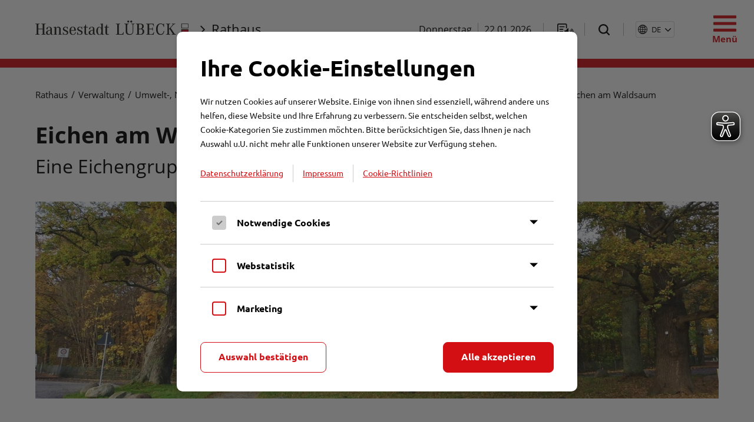

--- FILE ---
content_type: text/html;charset=UTF-8
request_url: https://luebeck.de/de/rathaus/verwaltung/umwelt-natur-und-verbraucherschutz/naturschutz/schutzgebiete/naturdenkmale-objektbezogen/eichen-am-waldsaum.html
body_size: 34346
content:
<!DOCTYPE HTML>
<html lang="de">
	<head>
		
	<title>Eichen am Waldsaum - Rathaus</title>
	<meta property="og:title" content="Eichen am Waldsaum - Rathaus">

	<meta property="og:type" content="website">

				<meta property="og:image" content="/images/cm/original/Waldsaum-Teaser.jpg">
	<meta property="og:image" content="/images/cm/original/rathaus_03_a.jpg">


	<meta charset="utf-8">



		<meta name="viewport" content="width=device-width, initial-scale=1.0">
	
	<link type="text/css" rel="stylesheet" href="/styles/normalize.css">

	<link type="text/css" rel="stylesheet" href="/styles/font-awesome-4.7.0/css/font-awesome.min.css">
	<link type="text/css" rel="stylesheet" href="/styles/fonts.css">
			<link type="text/css" rel="stylesheet" href="/fonts/bootstrap-icons/bootstrap-icons.css">
		<link type="text/css" rel="stylesheet" href="/styles/slick.css">
	<link type="text/css" rel="stylesheet" href="/styles/slick-theme.css">
	<link type="text/css" rel="stylesheet" href="/styles/magnific-popup.css">
	<link type="text/css" rel="stylesheet" href="/javascript/plyr/plyr.css?v=20210401">

	
			            <link type="text/css" rel="stylesheet" href="/styles/main.min.css?v=251201">
        	
	
	<link rel="icon" href="/favicon.ico" sizes="32x32">
	<link rel="icon" href="/images/favicon/favicon-512x512.png" type="image/png">
	<link rel="apple-touch-icon" href="/images/favicon/apple-touch-icon.png">
	<link rel="manifest" href="/images/favicon/site.webmanifest">

	<script src="/javascript/mq.genie.min.js"></script><!-- fixes media queries for browsers with scrollbars -->

	<script src="/javascript/jquery-1.12.4.min.js"></script>
	<!-- <script src="/javascript/jquery-3.3.1.min.js"></script> -->
    <script src="/javascript/popper.min.js"></script>

<script src="/javascript/parallax.js-1.4.2/parallax.min.js"></script>
<!-- <script src="/javascript/parallax.js-2.0.0/jquery.parallax.js"></script> -->
<!--<script src="/javascript/fancybox/jquery.fancybox-1.3.4.js"></script>-->
<script src="/javascript/fancybox/jquery.fancybox.min.js"></script>

<script src="/javascript/url-search-params.js"></script><!-- polyfill for url search params -->

<!-- EyeAble -->
<script async type="text/javascript" src="/javascript/eyeable/public/luebeck.conf.js?v=230426"></script>
<script async type="text/javascript" src="/javascript/eyeable/public/js/eyeAble.js"></script>

<!--[if lte IE 9]>
<script src="/javascript/html5shiv.min.js"></script>
<script src="/javascript/matchMedia.js"></script>
<script src="/javascript/matchMedia.addListener.js"></script>
<script src="/javascript/flexibility.js"></script>
<![endif]-->
<script src="//f1-eu.readspeaker.com/script/9718/webReader/webReader.js?pids=wr" type="text/javascript"></script>
<script src="/javascript/jquery.magnific-popup.min.js"></script>
<script src="/javascript/slick-modified.js"></script>
<script src="/javascript/kontaktformular.js?181115"></script>
<script src="/javascript/main.js?v=250623"></script>
<script src="/javascript/autocomplete_keynav.js?v=230228"></script>
<script src="/javascript/autocomplete_keynav_menu.js?v=230228"></script>
<script src="/javascript/off-viewport-menu.js?v=230427"></script>




<!-- Lynet Cookie Banner -->
<script src="/javascript/cookiebanner/js/cookiebanner.js?230210.3"></script>

<!-- ggf. OpenstreetMap im Buergerservice -->


<!-- Splide -->
<link href="/javascript/splide/dist/css/splide.min.css" type="text/css" rel="stylesheet">
<script src="/javascript/splide/dist/js/splide.min.js"></script>
	<meta name="Generator" content="LYNET Content Manager 6.2 Pro">
</head>
	<body>
		<header>
			<!--htdig_noindex-->
<div class="top" id="top">
	<div class="content">
		<div class="left">
			<a class="logo" href="https://www.luebeck.de/" title="Zur Startseite"><img src="/images/layout/logo.svg?v=231116" alt="Logo Hansestadt Lübeck"><img class="print" src="/images/layout/&#108;&#111;&#103;&#111;&#45;&#112;&#114;&#105;&#110;&#116;&#64;&#50;&#120;&#46;&#112;&#110;&#103;?v=20240305" alt="Logo Hansestadt Lübeck"></a>
			<span class="section"><i class="fa fa-angle-right"></i><a class="title" href="/de/rathaus/index.html">Rathaus</a></span>
		</div>
		<div class="right">
			<span class="date hide_mobile">Donnerstag</span>
			<span class="separator hide_mobile" style="margin: 0 10px;"></span>
			<span class="date hide_mobile">22.01.2026</span>
			<span class="separator hide_mobile readspeaker-section"></span>
			<span class="readspeaker readspeaker-section"><a href="#" class="readspeaker_toggle">
				<img class="normal" src="/images/layout/readspeaker-black.svg" alt="Text vorlesen (ReadSpeaker)" width="34" height="25">
				<img class="hover" src="/images/layout/readspeaker-red.svg" alt="Text vorlesen (ReadSpeaker)" width="34" height="25">
			</a></span>
			<span class="separator hide_mobile"></span>
			<span class="search  hide_mobile"><a href="#" class="toggle_search">
				<img class="open" src="/images/layout/search-black.svg" width="25" height="25" alt="Suche">
				<img class="open hover" src="/images/layout/search-red.svg" width="25" height="25" alt="Suche">
							</a></span>

			
							<span class="separator hide_mobile"></span>
				<div class="language-switch cnw_skip_translation">
					<button class="current-language"><span class="icon"><svg xmlns="http://www.w3.org/2000/svg" width="16" height="16" fill="currentColor" class="bi bi-globe2" viewBox="0 0 16 16">
  <path d="M0 8a8 8 0 1 1 16 0A8 8 0 0 1 0 8zm7.5-6.923c-.67.204-1.335.82-1.887 1.855-.143.268-.276.56-.395.872.705.157 1.472.257 2.282.287V1.077zM4.249 3.539c.142-.384.304-.744.481-1.078a6.7 6.7 0 0 1 .597-.933A7.01 7.01 0 0 0 3.051 3.05c.362.184.763.349 1.198.49zM3.509 7.5c.036-1.07.188-2.087.436-3.008a9.124 9.124 0 0 1-1.565-.667A6.964 6.964 0 0 0 1.018 7.5h2.49zm1.4-2.741a12.344 12.344 0 0 0-.4 2.741H7.5V5.091c-.91-.03-1.783-.145-2.591-.332zM8.5 5.09V7.5h2.99a12.342 12.342 0 0 0-.399-2.741c-.808.187-1.681.301-2.591.332zM4.51 8.5c.035.987.176 1.914.399 2.741A13.612 13.612 0 0 1 7.5 10.91V8.5H4.51zm3.99 0v2.409c.91.03 1.783.145 2.591.332.223-.827.364-1.754.4-2.741H8.5zm-3.282 3.696c.12.312.252.604.395.872.552 1.035 1.218 1.65 1.887 1.855V11.91c-.81.03-1.577.13-2.282.287zm.11 2.276a6.696 6.696 0 0 1-.598-.933 8.853 8.853 0 0 1-.481-1.079 8.38 8.38 0 0 0-1.198.49 7.01 7.01 0 0 0 2.276 1.522zm-1.383-2.964A13.36 13.36 0 0 1 3.508 8.5h-2.49a6.963 6.963 0 0 0 1.362 3.675c.47-.258.995-.482 1.565-.667zm6.728 2.964a7.009 7.009 0 0 0 2.275-1.521 8.376 8.376 0 0 0-1.197-.49 8.853 8.853 0 0 1-.481 1.078 6.688 6.688 0 0 1-.597.933zM8.5 11.909v3.014c.67-.204 1.335-.82 1.887-1.855.143-.268.276-.56.395-.872A12.63 12.63 0 0 0 8.5 11.91zm3.555-.401c.57.185 1.095.409 1.565.667A6.963 6.963 0 0 0 14.982 8.5h-2.49a13.36 13.36 0 0 1-.437 3.008zM14.982 7.5a6.963 6.963 0 0 0-1.362-3.675c-.47.258-.995.482-1.565.667.248.92.4 1.938.437 3.008h2.49zM11.27 2.461c.177.334.339.694.482 1.078a8.368 8.368 0 0 0 1.196-.49 7.01 7.01 0 0 0-2.275-1.52c.218.283.418.597.597.932zm-.488 1.343a7.765 7.765 0 0 0-.395-.872C9.835 1.897 9.17 1.282 8.5 1.077V4.09c.81-.03 1.577-.13 2.282-.287z"/>
</svg></span><span id="language-switch-current-language" style="text-transform: uppercase">de</span> </button>
					<ul class="language-list" role="radiogroup">
													<li role="option" class="conword hidden" aria-hidden><a href="javascript:conword_translate('ar');" lang="ar">اَلْعَرَبِيَّةُ</a></li>
													<li role="option" class="conword hidden" aria-hidden><a href="javascript:conword_translate('bg');" lang="bg">български език</a></li>
													<li role="option" aria-selected class="conword hidden" aria-hidden><a href="javascript:conword_translate('de');" lang="de">Deutsch</a></li>
													<li role="option" class="conword hidden" aria-hidden><a href="javascript:conword_translate('el');" lang="el">Ελληνικά</a></li>
													<li role="option" class="conword hidden" aria-hidden><a href="javascript:conword_translate('en');" lang="en">English</a></li>
													<li role="option" class="conword hidden" aria-hidden><a href="javascript:conword_translate('es');" lang="es">Español</a></li>
													<li role="option" class="conword hidden" aria-hidden><a href="javascript:conword_translate('fr');" lang="fr">Français</a></li>
													<li role="option" class="conword hidden" aria-hidden><a href="javascript:conword_translate('it');" lang="it">Italiano</a></li>
													<li role="option" class="conword hidden" aria-hidden><a href="javascript:conword_translate('nl');" lang="nl">Nederlands</a></li>
													<li role="option" class="conword hidden" aria-hidden><a href="javascript:conword_translate('pl');" lang="pl">Polski</a></li>
													<li role="option" class="conword hidden" aria-hidden><a href="javascript:conword_translate('pt');" lang="pt">Português</a></li>
													<li role="option" class="conword hidden" aria-hidden><a href="javascript:conword_translate('ro');" lang="ro">Română</a></li>
													<li role="option" class="conword hidden" aria-hidden><a href="javascript:conword_translate('ru');" lang="ru">Русский</a></li>
													<li role="option" class="conword hidden" aria-hidden><a href="javascript:conword_translate('tr');" lang="tr">Türkçe</a></li>
													<li role="option" class="conword hidden" aria-hidden><a href="javascript:conword_translate('uk');" lang="uk">Українська</a></li>
													<li role="option" class="conword hidden" aria-hidden><a href="javascript:conword_translate('zh');" lang="zh">中文</a></li>
											</ul>
				</div>
					</div>
	</div>

    <button class="open-ov-menu-button" type="button" aria-expanded="false" aria-controls="ov-menu-wrapper" aria-label="Menü öffnen">
        <span class="icon icon-desktop"></span>
        <span class="label">Menü</span>
        <span class="icon icon-mobile"></span>
    </button>
</div>
<div class="mainnavigation_search_wrapper">
	<div class="content_wrapper">
		<div class="content">
			<div class="search_wrapper">
				<div class="form_wrapper">
					<form action="/de/suche/index.html" class="menu-search-accessible-autocomplete" method="get">
						<p>
							<input type="text" name="words" placeholder="Suchbegriff eingeben..." autocomplete="off" aria-label="Suchbegriff eingeben">
							<button class="mobile_search_button">Suchen</button>
						</p>
						<ul id="menu-search-results" class="autocomplete-list" role="listbox" style="display: none; left: 321.3px; top: 270.967px; min-width: 260px;"></ul>
												<div aria-live="assertive" class="menu-search-screen-reader-text"></div>
					</form>
				</div>
			</div>

			<div class="homelink"><a href="/de/index.html"><span>Startseite</span></a></div>

                            <ul class="ov-menu-list" id="mainmenu" data-level="0">
<li class="first"><span class="border"></span><a href="/de/buergerservice/index.html"><span>Bürgerservice</span><i class="fa fa-caret-down"></i><span class="more-arrow"><i class="fa fa-angle-right"></i></span></a><span class="border"></span><div class="flyout"><div class="content"><h3><a href="/de/buergerservice/index.html">Bürgerservice <i class="fa fa-angle-right"></i></a></h3><ul class="ov-menu-list" data-level="1">
<li class="back"><a class="back-link" href="/de/buergerservice/index.html"><span class="back-arrow"><i class="fa fa-angle-left"></i></span>Bürgerservice</a></li><li class="first"><a href="/de/buergerservice/odleistungen/index.html"><span>Online-Dienstleistungen von A-Z<i class="icon-desktop fa fa-angle-right"></i></span></a></li><li><a href="/de/buergerservice/leistungen/index.html"><span>Dienstleistungen von A-Z<i class="icon-desktop fa fa-angle-right"></i></span></a></li><li><a href="/de/buergerservice/auslaenderbehoerde/index.html"><span>Ausländerbehörde<i class="icon-desktop fa fa-angle-right"></i></span><span class="more-arrow"><i class="fa fa-angle-right"></i></span></a><ul class="ov-menu-list" data-level="2">
<li class="back"><a class="back-link" href="/de/buergerservice/auslaenderbehoerde/index.html"><span class="back-arrow"><i class="fa fa-angle-left"></i></span>Ausländerbehörde</a></li><li class="first"><a href="/de/buergerservice/auslaenderbehoerde/servicekonto-anleitung.html"><span>Servicekonto-Anleitung</span></a></li><li class="last"><a href="/de/buergerservice/auslaenderbehoerde/faq-der-auslaenderbehoerde/index.html"><span>FAQ der Ausländerbehörde</span></a></li></ul></li><li><a href="/de/buergerservice/anliegenmanagement/index.html"><span>Anliegenmanagement<i class="icon-desktop fa fa-angle-right"></i></span></a></li><li><a href="/de/buergerservice/termine-online/index.html"><span>Termine online<i class="icon-desktop fa fa-angle-right"></i></span></a></li><li><a href="/de/buergerservice/behoerdenrufnummer-0451-115/index.html"><span>Behördenrufnummer (0451) 115<i class="icon-desktop fa fa-angle-right"></i></span></a></li><li><a href="/de/buergerservice/buergerservicebueros/index.html"><span>Bürgerservicebüros<i class="icon-desktop fa fa-angle-right"></i></span></a></li><li><a href="/de/buergerservice/anleitung-online-dienste.html"><span>Anleitung Online-Dienste<i class="icon-desktop fa fa-angle-right"></i></span></a></li><li><a href="/de/buergerservice/ummeldung-online.html"><span>Ummeldung online<i class="icon-desktop fa fa-angle-right"></i></span></a></li><li class="last"><a href="/de/buergerservice/fundbuero/index.html"><span>Fundbüro<i class="icon-desktop fa fa-angle-right"></i></span></a></li></ul></div></div></li><li class="active"><a href="/de/rathaus/index.html"><span>Rathaus</span><i class="fa fa-caret-down"></i><span class="more-arrow"><i class="fa fa-angle-right"></i></span></a><span class="border"></span><div class="flyout"><div class="content"><h3><a href="/de/rathaus/index.html">Rathaus <i class="fa fa-angle-right"></i></a></h3><ul class="ov-menu-list" data-level="1">
<li class="back"><a class="back-link" href="/de/rathaus/index.html"><span class="back-arrow"><i class="fa fa-angle-left"></i></span>Rathaus</a></li><li class="first"><a href="/de/rathaus/karriereportal/index.html"><span>Karriereportal<i class="icon-desktop fa fa-angle-right"></i></span><span class="more-arrow"><i class="fa fa-angle-right"></i></span></a><ul class="ov-menu-list" data-level="2">
<li class="back"><a class="back-link" href="/de/rathaus/karriereportal/index.html"><span class="back-arrow"><i class="fa fa-angle-left"></i></span>Karriereportal</a></li><li class="first"><a href="/de/rathaus/karriereportal/ausbildung-und-studium/index.html"><span>Ausbildung und Studium</span></a></li><li><a href="/de/rathaus/karriereportal/talentwerkstadt.html"><span>TalentwerkSTADT</span></a></li><li><a href="/de/rathaus/karriereportal/kontakt-fuer-fragen-zur-ausbildung.html"><span>Kontakt für Fragen zur Ausbildung</span></a></li><li><a href="/de/rathaus/karriereportal/praktika/index.html"><span>Praktika</span></a></li><li><a href="/de/rathaus/karriereportal/berufs-und-ausbildungsmessen.html"><span>Berufs- und Ausbildungsmessen</span></a></li><li><a href="/de/rathaus/karriereportal/berufsfeld-it/index.html"><span>Berufsfeld IT</span></a></li><li class="last"><a href="/de/rathaus/karriereportal/benefits.html"><span>Benefits</span></a></li></ul></li><li><a href="/de/rathaus/politik/index.html"><span>Politik<i class="icon-desktop fa fa-angle-right"></i></span><span class="more-arrow"><i class="fa fa-angle-right"></i></span></a><ul class="ov-menu-list" data-level="2">
<li class="back"><a class="back-link" href="/de/rathaus/politik/index.html"><span class="back-arrow"><i class="fa fa-angle-left"></i></span>Politik</a></li><li class="first"><a href="/de/rathaus/politik/buergerschaft/index.html"><span>Bürgerschaft</span><span class="more-arrow"><i class="fa fa-angle-right"></i></span></a><ul class="ov-menu-list" data-level="3">
<li class="back"><a class="back-link" href="/de/rathaus/politik/buergerschaft/index.html"><span class="back-arrow"><i class="fa fa-angle-left"></i></span>Bürgerschaft</a></li><li class="first"><a href="https://www.luebeck.de/de/rathaus/politik/pil/bi/pa021.asp" target="_blank"><span>Zusammensetzung der Bürgerschaft</span></a></li><li><a href="https://bekanntmachungen.luebeck.de/ortsrecht/d/1-2/download" target="_blank"><span>Geschäftsordnung</span></a></li><li><a href="/de/rathaus/politik/buergerschaft/einwohnerversammlung.html"><span>Einwohner:innenversammlung</span></a></li><li><a href="/de/rathaus/politik/buergerschaft/fraktionszuwendungen.html"><span>Fraktionszuwendungen</span></a></li><li class="last"><a href="/de/rathaus/politik/buergerschaft/einwohnerfragestunde.html"><span>Einwohner:innenfragestunde</span></a></li></ul></li><li><a href="/de/rathaus/politik/haushalt/index.html"><span>Haushalt</span></a></li><li><a href="/de/rathaus/politik/seniorenbeirat/index.html"><span>Senior:innen Beirat</span><span class="more-arrow"><i class="fa fa-angle-right"></i></span></a><ul class="ov-menu-list" data-level="3">
<li class="back"><a class="back-link" href="/de/rathaus/politik/seniorenbeirat/index.html"><span class="back-arrow"><i class="fa fa-angle-left"></i></span>Senior:innen Beirat</a></li><li class="first"><a href="/de/rathaus/politik/seniorenbeirat/arbeitskreise/index.html"><span>Arbeitskreise</span></a></li><li class="last"><a href="/de/rathaus/politik/seniorenbeirat/beratung/index.html"><span>Beratung</span></a></li></ul></li><li><a href="/de/rathaus/politik/behindertenbeirat/index.html"><span>Behindertenbeirat</span></a></li><li><a href="/de/rathaus/politik/wahlen/index.html"><span>Wahlen</span><span class="more-arrow"><i class="fa fa-angle-right"></i></span></a><ul class="ov-menu-list" data-level="3">
<li class="back"><a class="back-link" href="/de/rathaus/politik/wahlen/index.html"><span class="back-arrow"><i class="fa fa-angle-left"></i></span>Wahlen</a></li><li class="first"><a href="/de/rathaus/politik/wahlen/briefwahl.html"><span>Briefwahl</span></a></li><li><a href="/de/rathaus/politik/wahlen/wahlhelfer-innen-informationen.html"><span>Informationen für Wahlhelfende</span></a></li><li><a href="/de/rathaus/politik/wahlen/anmeldeformular-fuer-wahlhelfer-innen.html"><span>Anmeldeformular für Wahlhelfer:innen</span></a></li><li><a href="/de/rathaus/politik/wahlen/wahlstatistik.html"><span>Wahlstatistik</span></a></li><li class="last"><a href="/de/rathaus/politik/wahlen/bekanntmachungen-wahlen.html"><span>Bekanntmachungen Wahlen</span></a></li></ul></li><li class="last"><a href="/de/rathaus/politik/pil/index.html"><span>Politik Informationssystem Lübeck</span><span class="more-arrow"><i class="fa fa-angle-right"></i></span></a><ul class="ov-menu-list" data-level="3">
<li class="back"><a class="back-link" href="/de/rathaus/politik/pil/index.html"><span class="back-arrow"><i class="fa fa-angle-left"></i></span>Politik Informationssystem Lübeck</a></li><li class="first"><a href="/de/rathaus/politik/pil/bi/pa021.asp"><span>Bürgerschaft</span></a></li><li><a href="/de/rathaus/politik/pil/bi/au010.asp?T1=Aussch%FCsse&AU=Ausschuss&SORTVON=0&SORTBIS=6"><span>Ausschüsse</span></a></li><li><a href="/de/rathaus/politik/pil/bi/au010.asp?T1=Beir%E4te&AU=Beirat&SORTVON=7&SORTBIS=9"><span>Beiräte</span></a></li><li><a href="/de/rathaus/politik/pil/bi/fr010.asp?SELECT=1"><span>Fraktionen</span></a></li><li><a href="/de/rathaus/politik/pil/bi/si010_e.asp"><span>Sitzungskalender</span></a></li><li><a href="/de/rathaus/politik/pil/bi/yw010.asp"><span>Recherche</span></a></li><li class="last"><a href="/de/rathaus/politik/pil/bi/legende.asp"><span>Legende</span></a></li></ul></li></ul></li><li class="active"><a href="/de/rathaus/verwaltung/index.html"><span>Verwaltung<i class="icon-desktop fa fa-angle-right"></i></span><span class="more-arrow"><i class="fa fa-angle-right"></i></span></a><ul class="ov-menu-list" data-level="2">
<li class="back"><a class="back-link" href="/de/rathaus/verwaltung/index.html"><span class="back-arrow"><i class="fa fa-angle-left"></i></span>Verwaltung</a></li><li class="first"><a href="/de/rathaus/verwaltung/antidiskriminierung-bei-der-hansestadt-luebeck/index.html"><span>Antidiskriminierung bei der Hansestadt Lübeck</span><span class="more-arrow"><i class="fa fa-angle-right"></i></span></a><ul class="ov-menu-list" data-level="3">
<li class="back"><a class="back-link" href="/de/rathaus/verwaltung/antidiskriminierung-bei-der-hansestadt-luebeck/index.html"><span class="back-arrow"><i class="fa fa-angle-left"></i></span>Antidiskriminierung bei der Hansestadt Lübeck</a></li><li class="first"><a href="/de/rathaus/verwaltung/antidiskriminierung-bei-der-hansestadt-luebeck/europaeische-staedte-koalition-gegen-rassismus.html"><span>Europäische Städte-Koalition gegen Rassismus</span></a></li><li><a href="/de/rathaus/verwaltung/antidiskriminierung-bei-der-hansestadt-luebeck/anlaufstelle-diskriminierung.html"><span>Anlaufstelle   Diskriminierung</span></a></li><li><a href="/de/rathaus/verwaltung/antidiskriminierung-bei-der-hansestadt-luebeck/charta-der-vielfalt.html"><span>Charta der Vielfalt</span></a></li><li class="last"><a href="/de/rathaus/verwaltung/antidiskriminierung-bei-der-hansestadt-luebeck/allgemeines-gleichbehandlungsgesetz.html"><span>Allgemeines Gleichbehandlungsgesetz</span></a></li></ul></li><li><a href="/de/rathaus/verwaltung/buergermeisterkanzlei/index.html"><span>Bürgermeisterkanzlei</span></a></li><li><a href="/de/rathaus/verwaltung/buero-der-buergerschaft/index.html"><span>Büro der Bürgerschaft</span></a></li><li><a href="/de/rathaus/verwaltung/feuerwehr/index.html"><span>Feuerwehr</span><span class="more-arrow"><i class="fa fa-angle-right"></i></span></a><ul class="ov-menu-list" data-level="3">
<li class="back"><a class="back-link" href="/de/rathaus/verwaltung/feuerwehr/index.html"><span class="back-arrow"><i class="fa fa-angle-left"></i></span>Feuerwehr</a></li><li class="first"><a href="/de/rathaus/verwaltung/feuerwehr/organisation/index.html"><span>Organisation</span><span class="more-arrow"><i class="fa fa-angle-right"></i></span></a><ul class="ov-menu-list" data-level="4">
<li class="back"><a class="back-link" href="/de/rathaus/verwaltung/feuerwehr/organisation/index.html"><span class="back-arrow"><i class="fa fa-angle-left"></i></span>Organisation</a></li><li class="first"><a href="/de/rathaus/verwaltung/feuerwehr/organisation/leitstelle.html"><span>Leitstelle</span></a></li><li><a href="/de/rathaus/verwaltung/feuerwehr/organisation/rettungsdienst.html"><span>Rettungsdienst</span></a></li><li><a href="/de/rathaus/verwaltung/feuerwehr/organisation/notfallsanitaeter-schule.html"><span>Notfallsanitäter-Schule</span></a></li><li><a href="/de/rathaus/verwaltung/feuerwehr/organisation/akademie-der-feuerwehr.html"><span>Akademie der Feuerwehr</span></a></li><li><a href="/de/rathaus/verwaltung/feuerwehr/organisation/sondereinheiten.html"><span>Sondereinheiten</span></a></li><li><a href="/de/rathaus/verwaltung/feuerwehr/organisation/fahrzeugtechnik.html"><span>Fahrzeugtechnik</span></a></li><li><a href="/de/rathaus/verwaltung/feuerwehr/organisation/vorbeugender-brandschutz.html"><span>Vorbeugender Brandschutz</span></a></li><li class="last"><a href="/de/rathaus/verwaltung/feuerwehr/organisation/standorte.html"><span>Standorte</span></a></li></ul></li><li><a href="/de/rathaus/verwaltung/feuerwehr/ihre-sicherheit/index.html"><span>Ihre Sicherheit</span><span class="more-arrow"><i class="fa fa-angle-right"></i></span></a><ul class="ov-menu-list" data-level="4">
<li class="back"><a class="back-link" href="/de/rathaus/verwaltung/feuerwehr/ihre-sicherheit/index.html"><span class="back-arrow"><i class="fa fa-angle-left"></i></span>Ihre Sicherheit</a></li><li class="first"><a href="/de/rathaus/verwaltung/feuerwehr/ihre-sicherheit/warnung-und-information.html"><span>Warnung der Bevölkerung</span></a></li><li><a href="/de/rathaus/verwaltung/feuerwehr/ihre-sicherheit/hochwasser.html"><span>Hochwasser</span></a></li><li><a href="/de/rathaus/verwaltung/feuerwehr/ihre-sicherheit/notfallinfopunkte.html"><span>Notfallinfopunkte</span></a></li><li class="last"><a href="/de/rathaus/verwaltung/feuerwehr/ihre-sicherheit/brandschutz-tipps.html"><span>Brandschutz-Tipps</span></a></li></ul></li><li><a href="/de/rathaus/verwaltung/feuerwehr/job-und-karriere/index.html"><span>Job und Karriere</span><span class="more-arrow"><i class="fa fa-angle-right"></i></span></a><ul class="ov-menu-list" data-level="4">
<li class="back"><a class="back-link" href="/de/rathaus/verwaltung/feuerwehr/job-und-karriere/index.html"><span class="back-arrow"><i class="fa fa-angle-left"></i></span>Job und Karriere</a></li><li class="first"><a href="https://www.luebeck.de/de/rathaus/karriereportal/ausbildung-und-studium/index.html" target="_blank"><span>Ausbildung</span></a></li><li><a href="https://www.luebeck.de/de/rathaus/karriereportal/praktika/index.html" target="_blank"><span>Praktikum</span></a></li><li class="last"><a href="http://bekanntmachungen.luebeck.de/stellenanzeigen/index?term=Feuerwehr" target="_blank"><span>Stellenausschreibungen</span></a></li></ul></li><li class="last"><a href="/de/rathaus/verwaltung/feuerwehr/besuchergruppen/index.html"><span>Besuchergruppen</span></a></li></ul></li><li><a href="/de/rathaus/verwaltung/finanzen/index.html"><span>Finanzen</span><span class="more-arrow"><i class="fa fa-angle-right"></i></span></a><ul class="ov-menu-list" data-level="3">
<li class="back"><a class="back-link" href="/de/rathaus/verwaltung/finanzen/index.html"><span class="back-arrow"><i class="fa fa-angle-left"></i></span>Finanzen</a></li><li class="first"><a href="/de/rathaus/verwaltung/finanzen/interaktiver-haushalt.html"><span>Interaktiver Haushalt</span></a></li><li><a href="/de/rathaus/verwaltung/finanzen/jahresabschluesse.html"><span>Jahresabschlüsse</span></a></li><li class="last"><a href="/de/rathaus/verwaltung/finanzen/steuern/index.html"><span>Steuern</span><span class="more-arrow"><i class="fa fa-angle-right"></i></span></a><ul class="ov-menu-list" data-level="4">
<li class="back"><a class="back-link" href="/de/rathaus/verwaltung/finanzen/steuern/index.html"><span class="back-arrow"><i class="fa fa-angle-left"></i></span>Steuern</a></li><li class="first"><a href="/de/rathaus/verwaltung/finanzen/steuern/gewerbesteuer.html"><span>Gewerbesteuer</span></a></li><li><a href="/de/rathaus/verwaltung/finanzen/steuern/grundsteuer.html"><span>Grundsteuer</span></a></li><li><a href="https://www.luebeck.de/de/buergerservice/leistungen/?lid=8966636&zufi=1" target="_blank"><span>Hundesteuer</span></a></li><li><a href="https://www.luebeck.de/de/buergerservice/leistungen/?lid=8963540&zufi=1" target="_blank"><span>Vergnügungssteuer</span></a></li><li><a href="https://www.luebeck.de/de/buergerservice/leistungen/?lid=8969680&zufi=1" target="_blank"><span>Zweitwohnungssteuer</span></a></li><li><a href="https://www.luebeck.de/de/buergerservice/leistungen/?lid=8966656&zufi=1" target="_blank"><span>Hunde an- und abmelden</span></a></li><li><a href="https://www.luebeck.de/de/buergerservice/leistungen/?lid=10140900&zufi=1" target="_blank"><span>Bescheinigung in Steuersachen</span></a></li><li><a href="httphttps://www.luebeck.de/de/buergerservice/leistungen/?lid=267116127&zufi=1" target="_blank"><span>Eigentümerwechsel bei Grundstücken oder Gebäuden anzeigen</span></a></li><li class="last"><a href="https://www.luebeck.de/de/buergerservice/leistungen/?lid=8958654&zufi=1" target="_blank"><span>Straßenreinigungsgebühr</span></a></li></ul></li></ul></li><li><a href="/de/rathaus/verwaltung/frauenbuero/index.html"><span>Frauenbüro</span><span class="more-arrow"><i class="fa fa-angle-right"></i></span></a><ul class="ov-menu-list" data-level="3">
<li class="back"><a class="back-link" href="/de/rathaus/verwaltung/frauenbuero/index.html"><span class="back-arrow"><i class="fa fa-angle-left"></i></span>Frauenbüro</a></li><li class="first"><a href="/de/rathaus/verwaltung/frauenbuero/aufgaben-und-ziele/index.html"><span>Aufgaben und Ziele</span><span class="more-arrow"><i class="fa fa-angle-right"></i></span></a><ul class="ov-menu-list" data-level="4">
<li class="back"><a class="back-link" href="/de/rathaus/verwaltung/frauenbuero/aufgaben-und-ziele/index.html"><span class="back-arrow"><i class="fa fa-angle-left"></i></span>Aufgaben und Ziele</a></li><li class="first"><a href="/de/rathaus/verwaltung/frauenbuero/aufgaben-und-ziele/frauenfoerderung-im-oeffentlichen-dienst/index.html"><span>Frauenförderung im Öffentlichen Dienst</span></a></li><li><a href="/de/rathaus/verwaltung/frauenbuero/aufgaben-und-ziele/gender-mainstreaming/index.html"><span>Gender Mainstreaming</span></a></li><li class="last"><a href="/de/rathaus/verwaltung/frauenbuero/aufgaben-und-ziele/zusammenarbeit-der-gleichstellungsbeauftragten/index.html"><span>Zusammenarbeit der Gleichstellungsbeauftragten</span></a></li></ul></li><li><a href="/de/rathaus/verwaltung/frauenbuero/veranstaltungen.html"><span>Veranstaltungen</span></a></li><li><a href="/de/rathaus/verwaltung/frauenbuero/veranstaltungen-frauen-und-politik.html"><span>Veranstaltungen - Frauen und Politik</span></a></li><li><a href="/de/rathaus/verwaltung/frauenbuero/wegweiserin-fuer-frauen-und-maedchen/index.html"><span>Wegweiserin für Frauen und Mädchen</span></a></li><li><a href="/de/rathaus/verwaltung/frauenbuero/beteiligung-an-netzwerken-und-projekten/index.html"><span>Beteiligung an Netzwerken und Projekten</span><span class="more-arrow"><i class="fa fa-angle-right"></i></span></a><ul class="ov-menu-list" data-level="4">
<li class="back"><a class="back-link" href="/de/rathaus/verwaltung/frauenbuero/beteiligung-an-netzwerken-und-projekten/index.html"><span class="back-arrow"><i class="fa fa-angle-left"></i></span>Beteiligung an Netzwerken und Projekten</a></li><li class="first"><a href="/de/rathaus/verwaltung/frauenbuero/beteiligung-an-netzwerken-und-projekten/frauen-in-der-politik/index.html"><span>Frauen in die Politik</span></a></li><li><a href="/de/rathaus/verwaltung/frauenbuero/beteiligung-an-netzwerken-und-projekten/junge-frauen-und-bildung/index.html"><span>Junge Frauen und Bildung</span></a></li><li><a href="/de/rathaus/verwaltung/frauenbuero/beteiligung-an-netzwerken-und-projekten/arbeit-wirtschaft/index.html"><span>Arbeit &amp; Wirtschaft</span><span class="more-arrow"><i class="fa fa-angle-right"></i></span></a><ul class="ov-menu-list" data-level="5">
<li class="back"><a class="back-link" href="/de/rathaus/verwaltung/frauenbuero/beteiligung-an-netzwerken-und-projekten/arbeit-wirtschaft/index.html"><span class="back-arrow"><i class="fa fa-angle-left"></i></span>Arbeit &amp; Wirtschaft</a></li><li class="first last"><a href="/de/rathaus/verwaltung/frauenbuero/beteiligung-an-netzwerken-und-projekten/arbeit-wirtschaft/equal-pay-day.html"><span>Equal Pay Day</span></a></li></ul></li><li><a href="/de/rathaus/verwaltung/frauenbuero/beteiligung-an-netzwerken-und-projekten/soziales-alter/index.html"><span>Soziales &amp; Alter</span></a></li><li><a href="/de/rathaus/verwaltung/frauenbuero/beteiligung-an-netzwerken-und-projekten/gewalt-gegen-frauen/index.html"><span>Gewalt gegen Frauen</span></a></li><li><a href="/de/rathaus/verwaltung/frauenbuero/beteiligung-an-netzwerken-und-projekten/kostenfreie-verhuetungsmittel.html"><span>Kostenfreie Verhütungsmittel</span></a></li><li class="last"><a href="/de/rathaus/verwaltung/frauenbuero/beteiligung-an-netzwerken-und-projekten/safe-abortion-luebeck.html"><span>SAFE ABORTION Lübeck</span></a></li></ul></li><li><a href="/de/rathaus/verwaltung/frauenbuero/veroeffentlichungen/index.html"><span>Veröffentlichungen</span><span class="more-arrow"><i class="fa fa-angle-right"></i></span></a><ul class="ov-menu-list" data-level="4">
<li class="back"><a class="back-link" href="/de/rathaus/verwaltung/frauenbuero/veroeffentlichungen/index.html"><span class="back-arrow"><i class="fa fa-angle-left"></i></span>Veröffentlichungen</a></li><li class="first"><a href="/de/rathaus/verwaltung/frauenbuero/veroeffentlichungen/pressemitteilungen/index.html"><span>Pressemitteilungen</span></a></li><li><a href="/de/rathaus/verwaltung/frauenbuero/veroeffentlichungen/broschueren/index.html"><span>Broschüren</span></a></li><li><a href="/de/rathaus/verwaltung/frauenbuero/veroeffentlichungen/fachpublikationen/index.html"><span>Fachpublikationen</span></a></li><li><a href="/de/rathaus/verwaltung/frauenbuero/veroeffentlichungen/frauen-in-der-luebecker-geschichte/index.html"><span>Frauen in der Lübecker Geschichte</span></a></li><li class="last"><a href="/de/rathaus/verwaltung/frauenbuero/veroeffentlichungen/newsletter/index.html"><span>Newsletter</span></a></li></ul></li><li><a href="/de/rathaus/verwaltung/frauenbuero/gender-monitoring/index.html"><span>Gender Monitoring</span><span class="more-arrow"><i class="fa fa-angle-right"></i></span></a><ul class="ov-menu-list" data-level="4">
<li class="back"><a class="back-link" href="/de/rathaus/verwaltung/frauenbuero/gender-monitoring/index.html"><span class="back-arrow"><i class="fa fa-angle-left"></i></span>Gender Monitoring</a></li><li class="first"><a href="/de/rathaus/verwaltung/frauenbuero/gender-monitoring/partizipation-von-frauen-und-maennern/index.html"><span>Partizipation von Frauen und Männern</span></a></li><li><a href="/de/rathaus/verwaltung/frauenbuero/gender-monitoring/sicher-leben-gewalt-an-frauen-und-kinder/index.html"><span>Sicher leben - Gewalt an Frauen und Kinder</span></a></li><li><a href="/de/rathaus/verwaltung/frauenbuero/gender-monitoring/bildung-von-frauen-und-maennern/index.html"><span>Bildung von Frauen und Männern</span></a></li><li><a href="/de/rathaus/verwaltung/frauenbuero/gender-monitoring/erwerbsbeteiligung-von-frauen-und-maennern/index.html"><span>Erwerbsbeteiligung von Frauen und Männern</span></a></li><li class="last"><a href="/de/rathaus/verwaltung/frauenbuero/gender-monitoring/gesundheit-und-soziales.html"><span>Gesundheit und Soziales</span></a></li></ul></li><li><a href="/de/rathaus/verwaltung/frauenbuero/europaeische-charta-fuer-die-gleichstellung/index.html"><span>Europäische Charta für die Gleichstellung </span><span class="more-arrow"><i class="fa fa-angle-right"></i></span></a><ul class="ov-menu-list" data-level="4">
<li class="back"><a class="back-link" href="/de/rathaus/verwaltung/frauenbuero/europaeische-charta-fuer-die-gleichstellung/index.html"><span class="back-arrow"><i class="fa fa-angle-left"></i></span>Europäische Charta für die Gleichstellung </a></li><li class="first last"><a href="/de/rathaus/verwaltung/frauenbuero/europaeische-charta-fuer-die-gleichstellung/luebeck-lebt-feminismus/index.html"><span>Lübeck lebt Feminismus</span></a></li></ul></li><li><a href="/de/rathaus/verwaltung/frauenbuero/sexistische-werbung.html"><span>Sexistische Werbung</span></a></li><li><a href="/de/rathaus/verwaltung/frauenbuero/geschlechtergerechtigkeit.html"><span>Geschlechtergerechtigkeit</span></a></li><li class="last"><a href="/de/rathaus/verwaltung/frauenbuero/frauenstrassennamen/index.html"><span>Frauenstrassennamen</span></a></li></ul></li><li><a href="/de/rathaus/verwaltung/friedhoefe/index.html"><span>Friedhöfe</span><span class="more-arrow"><i class="fa fa-angle-right"></i></span></a><ul class="ov-menu-list" data-level="3">
<li class="back"><a class="back-link" href="/de/rathaus/verwaltung/friedhoefe/index.html"><span class="back-arrow"><i class="fa fa-angle-left"></i></span>Friedhöfe</a></li><li class="first"><a href="/de/rathaus/verwaltung/friedhoefe/kriegsgraeber/index.html"><span>Kriegsgräber</span></a></li><li><a href="/de/rathaus/verwaltung/friedhoefe/friedomat/index.html"><span>FRIEDOMAT</span></a></li><li><a href="/de/rathaus/verwaltung/friedhoefe/grabgestaltung.html"><span>Grabgestaltung</span></a></li><li><a href="/de/rathaus/verwaltung/friedhoefe/friedhofssatzungen/index.html"><span>Friedhofssatzungen</span></a></li><li><a href="/de/rathaus/verwaltung/friedhoefe/immaterielles-kulturerbe.html"><span>Immaterielles Kulturerbe</span></a></li><li class="last"><a href="/de/rathaus/verwaltung/friedhoefe/flyer-und-infomaterial.html"><span>Flyer und Infomaterial</span></a></li></ul></li><li><a href="/de/rathaus/verwaltung/gebaeudemanagement/index.html"><span>Gebäudemanagement</span><span class="more-arrow"><i class="fa fa-angle-right"></i></span></a><ul class="ov-menu-list" data-level="3">
<li class="back"><a class="back-link" href="/de/rathaus/verwaltung/gebaeudemanagement/index.html"><span class="back-arrow"><i class="fa fa-angle-left"></i></span>Gebäudemanagement</a></li><li class="first last"><a href="/de/rathaus/verwaltung/gebaeudemanagement/gefoerderte-klimaschutzprojekte.html"><span>Geförderte Klimaschutzprojekte</span></a></li></ul></li><li><a href="/de/rathaus/verwaltung/gesundheitsamt/index.html"><span>Gesundheitsamt</span><span class="more-arrow"><i class="fa fa-angle-right"></i></span></a><ul class="ov-menu-list" data-level="3">
<li class="back"><a class="back-link" href="/de/rathaus/verwaltung/gesundheitsamt/index.html"><span class="back-arrow"><i class="fa fa-angle-left"></i></span>Gesundheitsamt</a></li><li class="first"><a href="/de/rathaus/verwaltung/gesundheitsamt/infektionsschutz/index.html"><span>Infektionsschutz und Hygiene</span><span class="more-arrow"><i class="fa fa-angle-right"></i></span></a><ul class="ov-menu-list" data-level="4">
<li class="back"><a class="back-link" href="/de/rathaus/verwaltung/gesundheitsamt/infektionsschutz/index.html"><span class="back-arrow"><i class="fa fa-angle-left"></i></span>Infektionsschutz und Hygiene</a></li><li class="first"><a href="/de/rathaus/verwaltung/gesundheitsamt/infektionsschutz/uebertragbare-krankheiten/index.html"><span>Übertragbare Krankheiten</span></a></li><li><a href="/de/rathaus/verwaltung/gesundheitsamt/infektionsschutz/fragen-und-antworten-faq.html"><span>Fragen und Antworten (FAQ)</span></a></li><li><a href="/de/rathaus/verwaltung/gesundheitsamt/infektionsschutz/hygieneueberwachung/index.html"><span>Hygieneüberwachung</span><span class="more-arrow"><i class="fa fa-angle-right"></i></span></a><ul class="ov-menu-list" data-level="5">
<li class="back"><a class="back-link" href="/de/rathaus/verwaltung/gesundheitsamt/infektionsschutz/hygieneueberwachung/index.html"><span class="back-arrow"><i class="fa fa-angle-left"></i></span>Hygieneüberwachung</a></li><li class="first"><a href="/de/rathaus/verwaltung/gesundheitsamt/infektionsschutz/hygieneueberwachung/hygienebegehungen.html"><span>Hygienebegehungen</span></a></li><li><a href="/de/rathaus/verwaltung/gesundheitsamt/infektionsschutz/hygieneueberwachung/anmeldung-von-gesundheitsberufen.html"><span>Anmeldung von Gesundheitsberufen</span></a></li><li><a href="/de/rathaus/verwaltung/gesundheitsamt/infektionsschutz/hygieneueberwachung/erlaubniserteilung-nach-44-ifsg.html"><span>Erlaubniserteilung nach § 44 IfSG</span></a></li><li><a href="/de/rathaus/verwaltung/gesundheitsamt/infektionsschutz/hygieneueberwachung/stellungnahme-zu-bauplaenen-nach-hygienischen-standards.html"><span>Stellungnahme zu Bauplänen nach hygienischen Standards</span></a></li><li><a href="/de/rathaus/verwaltung/gesundheitsamt/infektionsschutz/hygieneueberwachung/flughafen-und-hafenaerztlicher-dienst/index.html"><span>Hafen- und Flughafenärztlicher Dienst​</span><span class="more-arrow"><i class="fa fa-angle-right"></i></span></a><ul class="ov-menu-list" data-level="6">
<li class="back"><a class="back-link" href="/de/rathaus/verwaltung/gesundheitsamt/infektionsschutz/hygieneueberwachung/flughafen-und-hafenaerztlicher-dienst/index.html"><span class="back-arrow"><i class="fa fa-angle-left"></i></span>Hafen- und Flughafenärztlicher Dienst​</a></li><li class="first"><a href="/de/rathaus/verwaltung/gesundheitsamt/infektionsschutz/hygieneueberwachung/flughafen-und-hafenaerztlicher-dienst/flughafenaerztlicher-dienst.html"><span>Flughafenärztlicher Dienst​</span></a></li><li><a href="/de/rathaus/verwaltung/gesundheitsamt/infektionsschutz/hygieneueberwachung/flughafen-und-hafenaerztlicher-dienst/hafenaerztlicher-dienst.html"><span>Hafenärztlicher Dienst</span></a></li><li class="last"><a href="/de/rathaus/verwaltung/gesundheitsamt/infektionsschutz/hygieneueberwachung/flughafen-und-hafenaerztlicher-dienst/luebecker-hafentage/index.html"><span>Lübecker Hafentage</span></a></li></ul></li><li class="last"><a href="/de/rathaus/verwaltung/gesundheitsamt/infektionsschutz/hygieneueberwachung/ueberwachung-freiverkaeuflicher-arzneimittel.html"><span>Überwachung freiverkäuflicher Arzneimittel</span></a></li></ul></li><li><a href="/de/rathaus/verwaltung/gesundheitsamt/infektionsschutz/tuberkuloseberatung.html"><span>Tuberkuloseberatung</span></a></li><li class="last"><a href="/de/rathaus/verwaltung/gesundheitsamt/infektionsschutz/schutzimpfungen/index.html"><span>Impfungen</span><span class="more-arrow"><i class="fa fa-angle-right"></i></span></a><ul class="ov-menu-list" data-level="5">
<li class="back"><a class="back-link" href="/de/rathaus/verwaltung/gesundheitsamt/infektionsschutz/schutzimpfungen/index.html"><span class="back-arrow"><i class="fa fa-angle-left"></i></span>Impfungen</a></li><li class="first last"><a href="/de/rathaus/verwaltung/gesundheitsamt/infektionsschutz/schutzimpfungen/uebertragung-von-impfpassdaten.html"><span>Übertragung von Impfpassdaten</span></a></li></ul></li></ul></li><li><a href="/de/rathaus/verwaltung/gesundheitsamt/kinder-und-jugendaerztlicher-dienst/index.html"><span>Kinder- und Jugendärztlicher Dienst</span><span class="more-arrow"><i class="fa fa-angle-right"></i></span></a><ul class="ov-menu-list" data-level="4">
<li class="back"><a class="back-link" href="/de/rathaus/verwaltung/gesundheitsamt/kinder-und-jugendaerztlicher-dienst/index.html"><span class="back-arrow"><i class="fa fa-angle-left"></i></span>Kinder- und Jugendärztlicher Dienst</a></li><li class="first"><a href="/de/rathaus/verwaltung/gesundheitsamt/kinder-und-jugendaerztlicher-dienst/entwicklungsverzoegerung-und-stoerung.html"><span>Entwicklungsverzögerung und -störung </span></a></li><li><a href="/de/rathaus/verwaltung/gesundheitsamt/kinder-und-jugendaerztlicher-dienst/schuleingangsuntersuchung.html"><span>Schuleingangsuntersuchung</span></a></li><li class="last"><a href="/de/rathaus/verwaltung/gesundheitsamt/kinder-und-jugendaerztlicher-dienst/sonderpaedagogischer-foerderbedarf.html"><span>Sonderpädagogischer Förderbedarf</span></a></li></ul></li><li><a href="/de/rathaus/verwaltung/gesundheitsamt/zahnaerztlicher-dienst/index.html"><span>Zahnärztlicher Dienst</span><span class="more-arrow"><i class="fa fa-angle-right"></i></span></a><ul class="ov-menu-list" data-level="4">
<li class="back"><a class="back-link" href="/de/rathaus/verwaltung/gesundheitsamt/zahnaerztlicher-dienst/index.html"><span class="back-arrow"><i class="fa fa-angle-left"></i></span>Zahnärztlicher Dienst</a></li><li class="first"><a href="/de/rathaus/verwaltung/gesundheitsamt/zahnaerztlicher-dienst/zahnaerztliche-reihenuntersuchung.html"><span>Zahnärztliche Reihenuntersuchung</span></a></li><li><a href="/de/rathaus/verwaltung/gesundheitsamt/zahnaerztlicher-dienst/ag-jugendzahnpflege-luebeck.html"><span>AG Jugendzahnpflege Lübeck e.V.</span></a></li><li><a href="/de/rathaus/verwaltung/gesundheitsamt/zahnaerztlicher-dienst/begutachtung.html"><span>Begutachtung</span></a></li><li class="last"><a href="/de/rathaus/verwaltung/gesundheitsamt/zahnaerztlicher-dienst/weiterfuehrende-informationen.html"><span>Weiterführende Informationen</span></a></li></ul></li><li><a href="/de/rathaus/verwaltung/gesundheitsamt/amtsaerztlicher-dienst/index.html"><span>Amtsärztlicher Dienst</span><span class="more-arrow"><i class="fa fa-angle-right"></i></span></a><ul class="ov-menu-list" data-level="4">
<li class="back"><a class="back-link" href="/de/rathaus/verwaltung/gesundheitsamt/amtsaerztlicher-dienst/index.html"><span class="back-arrow"><i class="fa fa-angle-left"></i></span>Amtsärztlicher Dienst</a></li><li class="first"><a href="/de/rathaus/verwaltung/gesundheitsamt/amtsaerztlicher-dienst/untersuchungen-im-auftrag-von-behoerden.html"><span>Untersuchungen im Auftrag von Behörden</span></a></li><li><a href="/de/rathaus/verwaltung/gesundheitsamt/amtsaerztlicher-dienst/untersuchungen-im-auftrag-von-privatpersonen.html"><span>Untersuchungen im Auftrag von Privatpersonen</span></a></li><li class="last"><a href="/de/rathaus/verwaltung/gesundheitsamt/amtsaerztlicher-dienst/betaeubungsmittel-beglaubigungen.html"><span>Betäubungsmittel-Beglaubigungen</span></a></li></ul></li><li><a href="/de/rathaus/verwaltung/gesundheitsamt/sozialpsychiatrischer-dienst/index.html"><span>Sozialpsychiatrischer Dienst</span><span class="more-arrow"><i class="fa fa-angle-right"></i></span></a><ul class="ov-menu-list" data-level="4">
<li class="back"><a class="back-link" href="/de/rathaus/verwaltung/gesundheitsamt/sozialpsychiatrischer-dienst/index.html"><span class="back-arrow"><i class="fa fa-angle-left"></i></span>Sozialpsychiatrischer Dienst</a></li><li class="first"><a href="/de/rathaus/verwaltung/gesundheitsamt/sozialpsychiatrischer-dienst/beratungsstelle-fuer-psychisch-erkrankte-menschen.html"><span>Beratungsstelle für psychisch erkrankte Menschen</span></a></li><li class="last"><a href="/de/rathaus/verwaltung/gesundheitsamt/sozialpsychiatrischer-dienst/beratungsstelle-fuer-alkoholkranke-menschen.html"><span>Beratungsstelle für alkoholkranke Menschen</span></a></li></ul></li><li><a href="/de/rathaus/verwaltung/gesundheitsamt/beratungsstelle-fuer-sexuelle-gesundheit/index.html"><span>Beratungsstelle für sexuelle Gesundheit</span><span class="more-arrow"><i class="fa fa-angle-right"></i></span></a><ul class="ov-menu-list" data-level="4">
<li class="back"><a class="back-link" href="/de/rathaus/verwaltung/gesundheitsamt/beratungsstelle-fuer-sexuelle-gesundheit/index.html"><span class="back-arrow"><i class="fa fa-angle-left"></i></span>Beratungsstelle für sexuelle Gesundheit</a></li><li class="first"><a href="/de/rathaus/verwaltung/gesundheitsamt/beratungsstelle-fuer-sexuelle-gesundheit/beratung.html"><span>Beratung</span></a></li><li><a href="/de/rathaus/verwaltung/gesundheitsamt/beratungsstelle-fuer-sexuelle-gesundheit/testung-und-impfung.html"><span>Testung und Impfung</span></a></li><li class="last"><a href="/de/rathaus/verwaltung/gesundheitsamt/beratungsstelle-fuer-sexuelle-gesundheit/fragen-und-antworten.html"><span>Fragen und Antworten</span></a></li></ul></li><li><a href="/de/rathaus/verwaltung/gesundheitsamt/weitere-aufgaben/index.html"><span>Weitere Aufgaben</span><span class="more-arrow"><i class="fa fa-angle-right"></i></span></a><ul class="ov-menu-list" data-level="4">
<li class="back"><a class="back-link" href="/de/rathaus/verwaltung/gesundheitsamt/weitere-aufgaben/index.html"><span class="back-arrow"><i class="fa fa-angle-left"></i></span>Weitere Aufgaben</a></li><li class="first"><a href="/de/rathaus/verwaltung/gesundheitsamt/weitere-aufgaben/gesundheitsberichterstattung.html"><span>Gesundheitsberichterstattung</span></a></li><li><a href="/de/rathaus/verwaltung/gesundheitsamt/weitere-aufgaben/gesundheitsfoerderung.html"><span>Gesundheitsförderung</span></a></li><li><a href="/de/rathaus/verwaltung/gesundheitsamt/weitere-aufgaben/suchthilfekoordination.html"><span>Suchthilfekoordination</span></a></li><li class="last"><a href="/de/rathaus/verwaltung/gesundheitsamt/weitere-aufgaben/aufgaben-nach-dem-bestattungsgesetz.html"><span>Aufgaben nach dem  Bestattungsgesetz</span></a></li></ul></li><li><a href="/de/rathaus/verwaltung/gesundheitsamt/ihre-meinung-zaehlt.html"><span>Ihre Meinung zählt</span></a></li><li class="last"><a href="/de/rathaus/verwaltung/gesundheitsamt/tag-der-seelischen-gesundheit.html"><span>Tag der seelischen Gesundheit</span></a></li></ul></li><li><a href="/de/rathaus/verwaltung/konzernstruktur.html"><span>Konzernstruktur</span></a></li><li><a href="/de/rathaus/verwaltung/kurbetrieb-travemuende/index.html"><span>Kurbetrieb Travemünde</span><span class="more-arrow"><i class="fa fa-angle-right"></i></span></a><ul class="ov-menu-list" data-level="3">
<li class="back"><a class="back-link" href="/de/rathaus/verwaltung/kurbetrieb-travemuende/index.html"><span class="back-arrow"><i class="fa fa-angle-left"></i></span>Kurbetrieb Travemünde</a></li><li class="first"><a href="http://bekanntmachungen.luebeck.de/ortsrecht/d/3-16/inline" target="_blank"><span>Strandsatzung</span></a></li><li><a href="http://bekanntmachungen.luebeck.de/ortsrecht/d/8-8/inline" target="_blank"><span>Kurabgabesatzung</span></a></li><li class="last"><a href="http://bekanntmachungen.luebeck.de/dokumente/d/1400/inline" target="_blank"><span>Informationsblatt gem. Art. 12 ff DSGVO</span></a></li></ul></li><li><a href="/de/rathaus/verwaltung/luebeck-port-authority/index.html"><span>Lübeck Port Authority</span><span class="more-arrow"><i class="fa fa-angle-right"></i></span></a><ul class="ov-menu-list" data-level="3">
<li class="back"><a class="back-link" href="/de/rathaus/verwaltung/luebeck-port-authority/index.html"><span class="back-arrow"><i class="fa fa-angle-left"></i></span>Lübeck Port Authority</a></li><li class="first"><a href="/de/rathaus/verwaltung/luebeck-port-authority/luebecker-haefen/index.html"><span>Lübecker Häfen</span></a></li><li class="last"><a href="/de/rathaus/verwaltung/luebeck-port-authority/luebecker-hafenbahn/index.html"><span>Lübecker Hafenbahn</span><span class="more-arrow"><i class="fa fa-angle-right"></i></span></a><ul class="ov-menu-list" data-level="4">
<li class="back"><a class="back-link" href="/de/rathaus/verwaltung/luebeck-port-authority/luebecker-hafenbahn/index.html"><span class="back-arrow"><i class="fa fa-angle-left"></i></span>Lübecker Hafenbahn</a></li><li class="first last"><a href="/de/rathaus/verwaltung/luebeck-port-authority/luebecker-hafenbahn/tag-der-schiene.html"><span>Tag der Schiene</span></a></li></ul></li></ul></li><li><a href="/de/rathaus/verwaltung/ordnungsamt/index.html"><span>Ordnungsamt</span><span class="more-arrow"><i class="fa fa-angle-right"></i></span></a><ul class="ov-menu-list" data-level="3">
<li class="back"><a class="back-link" href="/de/rathaus/verwaltung/ordnungsamt/index.html"><span class="back-arrow"><i class="fa fa-angle-left"></i></span>Ordnungsamt</a></li><li class="first"><a href="/de/rathaus/verwaltung/ordnungsamt/bussgeldstelle-verkehr.html"><span>Bußgeldstelle Verkehr</span></a></li><li><a href="/de/rathaus/verwaltung/ordnungsamt/bussgeldstelle-allgemein.html"><span>Bußgeldstelle Allgemein</span></a></li><li><a href="/de/rathaus/verwaltung/ordnungsamt/parkregeln-in-luebeck.html"><span>Parkregeln in Lübeck</span></a></li><li class="last"><a href="/de/rathaus/verwaltung/ordnungsamt/wohnpflegeaufsicht.html"><span>Wohnpflegeaufsicht</span></a></li></ul></li><li><a href="/de/rathaus/verwaltung/recht/index.html"><span>Recht</span><span class="more-arrow"><i class="fa fa-angle-right"></i></span></a><ul class="ov-menu-list" data-level="3">
<li class="back"><a class="back-link" href="/de/rathaus/verwaltung/recht/index.html"><span class="back-arrow"><i class="fa fa-angle-left"></i></span>Recht</a></li><li class="first"><a href="/de/rathaus/verwaltung/recht/schiedsverfahren.html"><span>Schiedsverfahren</span></a></li><li><a href="/de/rathaus/verwaltung/recht/apostillen.html"><span>Apostillen</span></a></li><li><a href="/de/rathaus/verwaltung/recht/rentenangelegenheiten.html"><span>Rentenangelegenheiten</span></a></li><li class="last"><a href="/de/rathaus/verwaltung/recht/schiedsverfahren-streitschlichtung.html"><span>Schiedsverfahren (Streitschlichtung)</span></a></li></ul></li><li><a href="/de/rathaus/verwaltung/soziale-sicherung/index.html"><span>Soziale Sicherung</span><span class="more-arrow"><i class="fa fa-angle-right"></i></span></a><ul class="ov-menu-list" data-level="3">
<li class="back"><a class="back-link" href="/de/rathaus/verwaltung/soziale-sicherung/index.html"><span class="back-arrow"><i class="fa fa-angle-left"></i></span>Soziale Sicherung</a></li><li class="first"><a href="/de/rathaus/verwaltung/soziale-sicherung/aelter-werden-in-luebeck/index.html"><span>Älter werden in Lübeck</span><span class="more-arrow"><i class="fa fa-angle-right"></i></span></a><ul class="ov-menu-list" data-level="4">
<li class="back"><a class="back-link" href="/de/rathaus/verwaltung/soziale-sicherung/aelter-werden-in-luebeck/index.html"><span class="back-arrow"><i class="fa fa-angle-left"></i></span>Älter werden in Lübeck</a></li><li class="first"><a href="/de/rathaus/verwaltung/soziale-sicherung/digitale-unterstuetzung-fuer-menschen-im-hoeheren-lebensalter.html"><span>Digitale Unterstützung für Menschen im höheren Lebensalter</span></a></li><li><a href="/de/rathaus/verwaltung/soziale-sicherung/aelter-werden-in-luebeck/podcast.html"><span>Podcast</span></a></li><li class="last"><a href="/de/rathaus/verwaltung/soziale-sicherung/aelter-werden-in-luebeck/informationstag.html"><span>Informationstag</span></a></li></ul></li><li><a href="/de/rathaus/verwaltung/soziale-sicherung/behinderung-und-inklusion.html"><span>Behinderung und Inklusion</span></a></li><li><a href="/de/rathaus/verwaltung/soziale-sicherung/beratung-und-unterstuetzung.html"><span>Beratung und Unterstützung</span></a></li><li><a href="/de/rathaus/verwaltung/soziale-sicherung/finanzielle-hilfen.html"><span>Finanzielle Hilfen</span></a></li><li><a href="/de/rathaus/verwaltung/soziale-sicherung/sozialkompass/index.html"><span>Sozialkompass</span></a></li><li><a href="/de/rathaus/verwaltung/soziale-sicherung/gefluechtete.html"><span>Geflüchtete</span></a></li><li><a href="/de/rathaus/verwaltung/soziale-sicherung/pflegestuetzpunkt.html"><span>Pflegestützpunkt</span></a></li><li><a href="/de/rathaus/verwaltung/soziale-sicherung/wohnen.html"><span>Wohnen</span></a></li><li class="last"><a href="/de/rathaus/verwaltung/soziale-sicherung/armut-und-sozialbericht.html"><span>Armuts- und Sozialberichte</span></a></li></ul></li><li><a href="/de/rathaus/verwaltung/stabsstelle-migration-und-ehrenamt/index.html"><span>Stabsstelle Migration und Ehrenamt</span><span class="more-arrow"><i class="fa fa-angle-right"></i></span></a><ul class="ov-menu-list" data-level="3">
<li class="back"><a class="back-link" href="/de/rathaus/verwaltung/stabsstelle-migration-und-ehrenamt/index.html"><span class="back-arrow"><i class="fa fa-angle-left"></i></span>Stabsstelle Migration und Ehrenamt</a></li><li class="first"><a href="/de/rathaus/verwaltung/stabsstelle-migration-und-ehrenamt/integration/index.html"><span>Integration</span><span class="more-arrow"><i class="fa fa-angle-right"></i></span></a><ul class="ov-menu-list" data-level="4">
<li class="back"><a class="back-link" href="/de/rathaus/verwaltung/stabsstelle-migration-und-ehrenamt/integration/index.html"><span class="back-arrow"><i class="fa fa-angle-left"></i></span>Integration</a></li><li class="first"><a href="/de/rathaus/verwaltung/stabsstelle-migration-und-ehrenamt/integration/migration-in-luebeck/index.html"><span>Migration in Lübeck</span><span class="more-arrow"><i class="fa fa-angle-right"></i></span></a><ul class="ov-menu-list" data-level="5">
<li class="back"><a class="back-link" href="/de/rathaus/verwaltung/stabsstelle-migration-und-ehrenamt/integration/migration-in-luebeck/index.html"><span class="back-arrow"><i class="fa fa-angle-left"></i></span>Migration in Lübeck</a></li><li class="first"><a href="/de/rathaus/verwaltung/stabsstelle-migration-und-ehrenamt/integration/migration-in-luebeck/unabhaengige-migrationsberatung.html"><span>Unabhängige Migrationsberatung</span></a></li><li><a href="/de/rathaus/verwaltung/stabsstelle-migration-und-ehrenamt/integration/migration-in-luebeck/sprachkurse.html"><span>Sprachkurse</span></a></li><li><a href="/de/rathaus/verwaltung/stabsstelle-migration-und-ehrenamt/integration/migration-in-luebeck/zuweisung-nach-luebeck.html"><span>Zuweisung nach Lübeck</span></a></li><li class="last"><a href="/de/rathaus/verwaltung/stabsstelle-migration-und-ehrenamt/integration/migration-in-luebeck/veranstaltungen.html"><span>Veranstaltungen</span></a></li></ul></li><li><a href="/de/rathaus/verwaltung/stabsstelle-migration-und-ehrenamt/integration/europaeische-staedte-koalition-gegen-rassismus.html"><span>Europäische Städte-Koalition gegen Rassismus</span></a></li><li><a href="/de/rathaus/verwaltung/stabsstelle-migration-und-ehrenamt/integration/luebecker-integrationsfonds.html"><span>Lübecker Integrationsfonds</span></a></li><li class="last"><a href="/de/rathaus/verwaltung/stabsstelle-migration-und-ehrenamt/integration/forum-fuer-migrantinnen-und-migranten.html"><span>Forum für Migrantinnen und Migranten</span></a></li></ul></li><li class="last"><a href="/de/rathaus/verwaltung/stabsstelle-migration-und-ehrenamt/engagement-und-ehrenamt/index.html"><span>Engagement und Ehrenamt</span><span class="more-arrow"><i class="fa fa-angle-right"></i></span></a><ul class="ov-menu-list" data-level="4">
<li class="back"><a class="back-link" href="/de/rathaus/verwaltung/stabsstelle-migration-und-ehrenamt/engagement-und-ehrenamt/index.html"><span class="back-arrow"><i class="fa fa-angle-left"></i></span>Engagement und Ehrenamt</a></li><li class="first"><a href="/de/rathaus/verwaltung/stabsstelle-migration-und-ehrenamt/engagement-und-ehrenamt/vereine-und-ehrenamt-in-luebeck.html"><span>Vereine und Ehrenamt in Lübeck</span></a></li><li><a href="/de/rathaus/verwaltung/stabsstelle-migration-und-ehrenamt/engagement-und-ehrenamt/luebeck-und-epunkt-e-v.html"><span>Lübeck und ePunkt e.V.</span></a></li><li><a href="/de/rathaus/verwaltung/stabsstelle-migration-und-ehrenamt/engagement-und-ehrenamt/ehrenamtliche-rechtliche-betreuung.html"><span>Ehrenamtliche rechtliche Betreuung</span></a></li><li><a href="/de/rathaus/verwaltung/stabsstelle-migration-und-ehrenamt/engagement-und-ehrenamt/ehrenamtskarte.html"><span>Ehrenamtskarte</span></a></li><li><a href="/de/rathaus/verwaltung/stabsstelle-migration-und-ehrenamt/engagement-und-ehrenamt/engagementstrategie-schleswig-holstein.html"><span>Engagementstrategie Schleswig-Holstein</span></a></li><li><a href="/de/rathaus/verwaltung/stabsstelle-migration-und-ehrenamt/engagement-und-ehrenamt/luebecker-engagementstrategie.html"><span>Lübecker Engagementstrategie</span></a></li><li><a href="/de/rathaus/verwaltung/stabsstelle-migration-und-ehrenamt/engagement-und-ehrenamt/raumboerse-ehrenamt.html"><span>Raumbörse Ehrenamt</span></a></li><li class="last"><a href="/de/rathaus/verwaltung/stabsstelle-migration-und-ehrenamt/engagement-und-ehrenamt/netzwerk-engagierte-stadt.html"><span>Netzwerk Engagierte Stadt</span></a></li></ul></li></ul></li><li><a href="/de/rathaus/verwaltung/stadtgruen-und-verkehr/index.html"><span>Stadtgrün und Verkehr</span><span class="more-arrow"><i class="fa fa-angle-right"></i></span></a><ul class="ov-menu-list" data-level="3">
<li class="back"><a class="back-link" href="/de/rathaus/verwaltung/stadtgruen-und-verkehr/index.html"><span class="back-arrow"><i class="fa fa-angle-left"></i></span>Stadtgrün und Verkehr</a></li><li class="first"><a href="/de/rathaus/verwaltung/stadtgruen-und-verkehr/gruen-schneiden-fuer-die-verkehrssicherheit/index.html"><span>Grün schneiden für die Verkehrssicherheit</span></a></li><li><a href="/de/rathaus/verwaltung/stadtgruen-und-verkehr/verkehrseinrichtungen/index.html"><span>Verkehrseinrichtungen</span></a></li><li><a href="/de/rathaus/verwaltung/stadtgruen-und-verkehr/beleuchtung/index.html"><span>Beleuchtung</span></a></li><li><a href="/de/rathaus/verwaltung/stadtgruen-und-verkehr/verkehrssicherheit/index.html"><span>Verkehrssicherheit</span></a></li><li><a href="/de/rathaus/verwaltung/stadtgruen-und-verkehr/beitraege/index.html"><span>Beiträge</span></a></li><li><a href="/de/rathaus/verwaltung/stadtgruen-und-verkehr/baustelleninfo/index.html"><span>Baustelleninfo</span></a></li><li class="last"><a href="/de/rathaus/verwaltung/strassenverkehrsbehoerde/sondernutzung/index.html"><span>Sondernutzung</span></a></li></ul></li><li><a href="/de/rathaus/verwaltung/stadtplanung/index.html"><span>Stadtplanung und Bauordnung</span><span class="more-arrow"><i class="fa fa-angle-right"></i></span></a><ul class="ov-menu-list" data-level="3">
<li class="back"><a class="back-link" href="/de/rathaus/verwaltung/stadtplanung/index.html"><span class="back-arrow"><i class="fa fa-angle-left"></i></span>Stadtplanung und Bauordnung</a></li><li class="first last"><a href="/de/rathaus/verwaltung/stadtplanung/altstadt/index.html"><span>Altstadt und UNESCO-Welterbe</span><span class="more-arrow"><i class="fa fa-angle-right"></i></span></a><ul class="ov-menu-list" data-level="4">
<li class="back"><a class="back-link" href="/de/rathaus/verwaltung/stadtplanung/altstadt/index.html"><span class="back-arrow"><i class="fa fa-angle-left"></i></span>Altstadt und UNESCO-Welterbe</a></li><li class="first"><a href="/de/rathaus/verwaltung/stadtplanung/altstadt/altstadtsanierung/index.html"><span>Altstadtsanierung</span></a></li><li><a href="/de/rathaus/verwaltung/stadtplanung/bauleitplanung-bauordnung/gestaltungsbeirat-stadtgestaltung/index.html"><span>Welterbe- und Gestaltungsbeirat</span><span class="more-arrow"><i class="fa fa-angle-right"></i></span></a><ul class="ov-menu-list" data-level="5">
<li class="back"><a class="back-link" href="/de/rathaus/verwaltung/stadtplanung/bauleitplanung-bauordnung/gestaltungsbeirat-stadtgestaltung/index.html"><span class="back-arrow"><i class="fa fa-angle-left"></i></span>Welterbe- und Gestaltungsbeirat</a></li><li class="first"><a href="/de/rathaus/verwaltung/stadtplanung/bauleitplanung-bauordnung/gestaltungsbeirat-stadtgestaltung/beiraete/index.html"><span>Beiräte</span></a></li><li><a href="/de/rathaus/verwaltung/stadtplanung/bauleitplanung-bauordnung/gestaltungsbeirat-stadtgestaltung/sitzungstermine/index.html"><span>Sitzungstermine</span></a></li><li class="last"><a href="/de/rathaus/verwaltung/stadtplanung/bauleitplanung-bauordnung/gestaltungsbeirat-stadtgestaltung/15-jahre-luebecker-welterbe-und-gestaltungsbeirat/index.html"><span>15 Jahre Lübecker Welterbe- und Gestaltungsbeirat</span></a></li></ul></li><li><a href="/de/rathaus/verwaltung/stadtplanung/altstadt/werbeanlagensatzung/index.html"><span>Werbeanlagensatzung</span></a></li><li><a href="/de/rathaus/verwaltung/stadtplanung/altstadt/unesco-welterbe-luebecker-altstadt/index.html"><span>UNESCO-Welterbe &quot;Lübecker Altstadt&quot;</span><span class="more-arrow"><i class="fa fa-angle-right"></i></span></a><ul class="ov-menu-list" data-level="5">
<li class="back"><a class="back-link" href="/de/rathaus/verwaltung/stadtplanung/altstadt/unesco-welterbe-luebecker-altstadt/index.html"><span class="back-arrow"><i class="fa fa-angle-left"></i></span>UNESCO-Welterbe &quot;Lübecker Altstadt&quot;</a></li><li class="first"><a href="/de/rathaus/verwaltung/stadtplanung/altstadt/unesco-welterbe-luebecker-altstadt/managementplan/index.html"><span>Managementplan</span></a></li><li><a href="/de/rathaus/verwaltung/stadtplanung/altstadt/sichtachsenstudie/index.html"><span>Sichtachsenstudie</span></a></li><li><a href="/de/rathaus/verwaltung/stadtplanung/altstadt/unesco-welterbe-luebecker-altstadt/positionspapier/index.html"><span>Positionspapier des Deutschen Städtetages</span></a></li><li class="last"><a href="/de/rathaus/verwaltung/stadtplanung/altstadt/ouv-outstanding-universal-value/index.html"><span>OUV -Outstanding universal value</span></a></li></ul></li><li class="last"><a href="/de/rathaus/verwaltung/stadtplanung/altstadt/arbeitsgemeinschaft-historische-staedte/index.html"><span>Arbeitsgemeinschaft Historische Städte</span><span class="more-arrow"><i class="fa fa-angle-right"></i></span></a><ul class="ov-menu-list" data-level="5">
<li class="back"><a class="back-link" href="/de/rathaus/verwaltung/stadtplanung/altstadt/arbeitsgemeinschaft-historische-staedte/index.html"><span class="back-arrow"><i class="fa fa-angle-left"></i></span>Arbeitsgemeinschaft Historische Städte</a></li><li class="first"><a href="/de/rathaus/verwaltung/stadtplanung/altstadt/arbeitsgemeinschaft-historische-staedte/taetigkeit-der-arbeitsgemeinschaft-historische-staedte.html"><span>Tätigkeit der Arbeitsgemeinschaft Historische Städte</span></a></li><li class="last"><a href="/de/rathaus/verwaltung/stadtplanung/altstadt/arbeitsgemeinschaft-historische-staedte/bauherrenpreis-der-arbeitsgemeinschaft-historische-staedte.html"><span>Bauherrenpreis der Arbeitsgemeinschaft Historische Städte</span></a></li></ul></li></ul></li></ul></li><li><a href="/de/rathaus/verwaltung/stadtteilkonferenzen/index.html"><span>Stadtteilkonferenzen</span></a></li><li><a href="/de/rathaus/verwaltung/stadtwald/index.html"><span>Stadtwald</span><span class="more-arrow"><i class="fa fa-angle-right"></i></span></a><ul class="ov-menu-list" data-level="3">
<li class="back"><a class="back-link" href="/de/rathaus/verwaltung/stadtwald/index.html"><span class="back-arrow"><i class="fa fa-angle-left"></i></span>Stadtwald</a></li><li class="first"><a href="/de/rathaus/verwaltung/stadtwald/holzhof/index.html"><span>Holzhof</span></a></li><li><a href="/de/rathaus/verwaltung/stadtwald/walderlebnistag.html"><span>Walderlebnistag</span></a></li><li class="last"><a href="/de/rathaus/verwaltung/stadtwald/vorab-vorsorgend-handeln.html"><span>VorAB - Vorsorgend handeln</span></a></li></ul></li><li><a href="/de/rathaus/verwaltung/standesamt/index.html"><span>Standesamt</span><span class="more-arrow"><i class="fa fa-angle-right"></i></span></a><ul class="ov-menu-list" data-level="3">
<li class="back"><a class="back-link" href="/de/rathaus/verwaltung/standesamt/index.html"><span class="back-arrow"><i class="fa fa-angle-left"></i></span>Standesamt</a></li><li class="first"><a href="/de/rathaus/verwaltung/standesamt/behoerdliche-namensaenderung.html"><span>Behördliche Namensänderung</span></a></li><li><a href="/de/rathaus/verwaltung/standesamt/kirchenaustritte.html"><span>Kirchenaustritte</span></a></li><li><a href="/de/rathaus/verwaltung/standesamt/vaterschaftsanerkenntnisse.html"><span>Vaterschaftsanerkenntnisse</span></a></li><li><a href="/de/rathaus/verwaltung/standesamt/lindesche-villa.html"><span>Lindesche Villa</span></a></li><li class="last"><a href="/de/rathaus/verwaltung/standesamt/heiraten-im-rathaus/index.html"><span>Heiraten im Rathaus</span><span class="more-arrow"><i class="fa fa-angle-right"></i></span></a><ul class="ov-menu-list" data-level="4">
<li class="back"><a class="back-link" href="/de/rathaus/verwaltung/standesamt/heiraten-im-rathaus/index.html"><span class="back-arrow"><i class="fa fa-angle-left"></i></span>Heiraten im Rathaus</a></li><li class="first"><a href="/de/rathaus/verwaltung/standesamt/heiraten-im-rathaus/audienzsaal.html"><span>Audienzsaal</span></a></li><li class="last"><a href="/de/rathaus/verwaltung/standesamt/heiraten-im-rathaus/hoerkammer.html"><span>Hörkammer</span></a></li></ul></li></ul></li><li><a href="/de/rathaus/verwaltung/statistik/index.html"><span>Statistik</span><span class="more-arrow"><i class="fa fa-angle-right"></i></span></a><ul class="ov-menu-list" data-level="3">
<li class="back"><a class="back-link" href="/de/rathaus/verwaltung/statistik/index.html"><span class="back-arrow"><i class="fa fa-angle-left"></i></span>Statistik</a></li><li class="first"><a href="/de/rathaus/verwaltung/statistik/veroeffentlichungen/statistische-jahrbuecher.html"><span>Statistische Jahrbücher</span></a></li><li><a href="/de/rathaus/verwaltung/statistik/veroeffentlichungen/sonderveroeffentlichungen.html"><span>Statistische Nachrichten</span></a></li><li class="last"><a href="/de/rathaus/verwaltung/statistik/karten.html"><span>Karten</span></a></li></ul></li><li><a href="/de/rathaus/verwaltung/stiftungsverwaltung/index.html"><span>Stiftungsverwaltung</span><span class="more-arrow"><i class="fa fa-angle-right"></i></span></a><ul class="ov-menu-list" data-level="3">
<li class="back"><a class="back-link" href="/de/rathaus/verwaltung/stiftungsverwaltung/index.html"><span class="back-arrow"><i class="fa fa-angle-left"></i></span>Stiftungsverwaltung</a></li><li class="first"><a href="/de/rathaus/verwaltung/stiftungsverwaltung/heiligen-geist-hospital.html"><span>Heiligen-Geist-Hospital</span></a></li><li><a href="/de/rathaus/verwaltung/stiftungsverwaltung/kriegsopferdank.html"><span>Kriegsopferdank</span></a></li><li><a href="/de/rathaus/verwaltung/stiftungsverwaltung/luebecker-wohnstifte.html"><span>Lübecker Wohnstifte</span></a></li><li><a href="/de/rathaus/verwaltung/stiftungsverwaltung/st-johannis-jungfrauenkloster.html"><span>St. Johannis-Jungfrauenkloster</span></a></li><li><a href="/de/rathaus/verwaltung/stiftungsverwaltung/vereinigte-testamente.html"><span>Vereinigte Testamente</span></a></li><li><a href="/de/rathaus/verwaltung/stiftungsverwaltung/westerauer-stiftung.html"><span>Westerauer Stiftung</span></a></li><li><a href="/de/rathaus/verwaltung/stiftungsverwaltung/stiftung-luebecker-altstadt.html"><span>Stiftung Lübecker Altstadt</span></a></li><li class="last"><a href="/de/rathaus/verwaltung/stiftungsverwaltung/haus-der-jugend.html"><span>Haus der Jugend</span></a></li></ul></li><li><a href="/de/rathaus/verwaltung/strassenverkehrsbehoerde/index.html"><span>Straßenverkehrsbehörde</span><span class="more-arrow"><i class="fa fa-angle-right"></i></span></a><ul class="ov-menu-list" data-level="3">
<li class="back"><a class="back-link" href="/de/rathaus/verwaltung/strassenverkehrsbehoerde/index.html"><span class="back-arrow"><i class="fa fa-angle-left"></i></span>Straßenverkehrsbehörde</a></li><li class="first"><a href="/de/rathaus/verwaltung/strassenverkehrsbehoerde/umziehen-leichter-gemacht.html"><span>Umziehen – leichter gemacht</span></a></li><li><a href="/de/rathaus/verwaltung/strassenverkehrsbehoerde/laternen-fest-und-musikumzuege.html"><span>Laternen-, Fest- und Musikumzüge</span></a></li><li><a href="https://www.luebeck.de/de/buergerservice/leistungen/index.html?bereich=0&dq=Z&zufi=1&lid=8963738" target="_blank"><span>Bewohnerparkausweis</span></a></li><li class="last"><a href="/de/rathaus/verwaltung/strassenverkehrsbehoerde/zufahrtberechtigung-zur-verkehrsberuhigten-altstadt.html"><span>Zufahrtberechtigung zur verkehrsberuhigten Altstadt</span></a></li></ul></li><li class="active"><a href="/de/rathaus/verwaltung/umwelt-natur-und-verbraucherschutz/index.html"><span>Umwelt-, Natur- und Verbraucherschutz</span><span class="more-arrow"><i class="fa fa-angle-right"></i></span></a><ul class="ov-menu-list" data-level="3">
<li class="back"><a class="back-link" href="/de/rathaus/verwaltung/umwelt-natur-und-verbraucherschutz/index.html"><span class="back-arrow"><i class="fa fa-angle-left"></i></span>Umwelt-, Natur- und Verbraucherschutz</a></li><li class="active first"><a href="/de/rathaus/verwaltung/umwelt-natur-und-verbraucherschutz/naturschutz/index.html"><span>Naturschutz</span><span class="more-arrow"><i class="fa fa-angle-right"></i></span></a><ul class="ov-menu-list" data-level="4">
<li class="back"><a class="back-link" href="/de/rathaus/verwaltung/umwelt-natur-und-verbraucherschutz/naturschutz/index.html"><span class="back-arrow"><i class="fa fa-angle-left"></i></span>Naturschutz</a></li><li class="active first"><a href="/de/rathaus/verwaltung/umwelt-natur-und-verbraucherschutz/naturschutz/schutzgebiete/index.html"><span>Schutzgebiete</span><span class="more-arrow"><i class="fa fa-angle-right"></i></span></a><ul class="ov-menu-list" data-level="5">
<li class="back"><a class="back-link" href="/de/rathaus/verwaltung/umwelt-natur-und-verbraucherschutz/naturschutz/schutzgebiete/index.html"><span class="back-arrow"><i class="fa fa-angle-left"></i></span>Schutzgebiete</a></li><li class="first"><a href="/de/rathaus/verwaltung/umwelt-natur-und-verbraucherschutz/naturschutz/schutzgebiete/naturdenkmale-flaechenhaft.html"><span>Naturdenkmale flächenhaft </span></a></li><li class="active"><a href="/de/rathaus/verwaltung/umwelt-natur-und-verbraucherschutz/naturschutz/schutzgebiete/naturdenkmale-objektbezogen/index.html"><span>Naturdenkmale objektbezogen</span><span class="more-arrow"><i class="fa fa-angle-right"></i></span></a><ul class="ov-menu-list" data-level="6">
<li class="back"><a class="back-link" href="/de/rathaus/verwaltung/umwelt-natur-und-verbraucherschutz/naturschutz/schutzgebiete/naturdenkmale-objektbezogen/index.html"><span class="back-arrow"><i class="fa fa-angle-left"></i></span>Naturdenkmale objektbezogen</a></li><li class="first"><a href="/de/rathaus/verwaltung/umwelt-natur-und-verbraucherschutz/naturschutz/schutzgebiete/naturdenkmale-objektbezogen/haengebuche-in-der-gaertnergasse.html"><span>Hängebuche in der Gärtnergasse</span></a></li><li><a href="/de/rathaus/verwaltung/umwelt-natur-und-verbraucherschutz/naturschutz/schutzgebiete/naturdenkmale-objektbezogen/silberlinde-am-koberg.html"><span>Silberlinde am Koberg</span></a></li><li><a href="/de/rathaus/verwaltung/umwelt-natur-und-verbraucherschutz/naturschutz/schutzgebiete/naturdenkmale-objektbezogen/ginkgo-am-lindenplatz.html"><span>Ginkgo am Lindenplatz</span></a></li><li><a href="/de/rathaus/verwaltung/umwelt-natur-und-verbraucherschutz/naturschutz/schutzgebiete/naturdenkmale-objektbezogen/baeume-auf-dem-jerusalemsberg.html"><span>Bäume auf dem Jerusalemsberg</span></a></li><li><a href="/de/rathaus/verwaltung/umwelt-natur-und-verbraucherschutz/naturschutz/schutzgebiete/naturdenkmale-objektbezogen/platanen-auf-dem-burgtorfriedhof.html"><span>Platanen auf dem Burgtorfriedhof</span></a></li><li class="active"><a href="/de/rathaus/verwaltung/umwelt-natur-und-verbraucherschutz/naturschutz/schutzgebiete/naturdenkmale-objektbezogen/eichen-am-waldsaum.html"><span>Eichen am Waldsaum</span></a></li><li><a href="/de/rathaus/verwaltung/umwelt-natur-und-verbraucherschutz/naturschutz/schutzgebiete/naturdenkmale-objektbezogen/lindenallee-zum-gut-strecknitz.html"><span>Lindenallee zum Gut Strecknitz</span></a></li><li><a href="/de/rathaus/verwaltung/umwelt-natur-und-verbraucherschutz/naturschutz/schutzgebiete/naturdenkmale-objektbezogen/eichen-und-lindenallee-in-padeluegge.html"><span>Eichen- und Lindenallee in Padelügge</span></a></li><li><a href="/de/rathaus/verwaltung/umwelt-natur-und-verbraucherschutz/naturschutz/schutzgebiete/naturdenkmale-objektbezogen/eichen-vor-der-schule-in-niendorf.html"><span>Eichen vor der Schule in Niendorf</span></a></li><li class="last"><a href="/de/rathaus/verwaltung/umwelt-natur-und-verbraucherschutz/naturschutz/schutzgebiete/naturdenkmale-objektbezogen/eichen-auf-dem-jahnplatz.html"><span>Eichen auf dem Jahnplatz</span></a></li></ul></li><li><a href="/de/rathaus/verwaltung/umwelt-natur-und-verbraucherschutz/naturschutz/schutzgebiete/natura-2000-gebiete.html"><span>Natura 2000-Gebiete</span></a></li><li><a href="/de/rathaus/verwaltung/umwelt-natur-und-verbraucherschutz/naturschutz/schutzgebiete/geschuetzte-landschaftsbestandteile.html"><span>Geschützte Landschaftsbestandteile</span></a></li><li><a href="/de/rathaus/verwaltung/umwelt-natur-und-verbraucherschutz/naturschutz/schutzgebiete/naturschutzgebiete.html"><span>Naturschutzgebiete</span></a></li><li class="last"><a href="/de/rathaus/verwaltung/umwelt-natur-und-verbraucherschutz/naturschutz/schutzgebiete/landschaftsschutzgebiete.html"><span>Landschaftsschutzgebiete</span></a></li></ul></li><li><a href="/de/rathaus/verwaltung/umwelt-natur-und-verbraucherschutz/naturschutz/arten-und-biotopschutz/index.html"><span>Arten- und Biotopschutz</span><span class="more-arrow"><i class="fa fa-angle-right"></i></span></a><ul class="ov-menu-list" data-level="5">
<li class="back"><a class="back-link" href="/de/rathaus/verwaltung/umwelt-natur-und-verbraucherschutz/naturschutz/arten-und-biotopschutz/index.html"><span class="back-arrow"><i class="fa fa-angle-left"></i></span>Arten- und Biotopschutz</a></li><li class="first"><a href="/de/rathaus/verwaltung/umwelt-natur-und-verbraucherschutz/naturschutz/arten-und-biotopschutz/artenschutzstipps.html"><span>Artenschutzstipps</span></a></li><li><a href="/de/rathaus/verwaltung/umwelt-natur-und-verbraucherschutz/naturschutz/arten-und-biotopschutz/baumschutz.html"><span>Baumschutz</span></a></li><li><a href="/de/stadtentwicklung/klimaschutz/artenvielfaltstage.html"><span>Artenvielfaltstage</span></a></li><li class="last"><a href="/de/rathaus/verwaltung/umwelt-natur-und-verbraucherschutz/naturschutz/arten-und-biotopschutz/gruenflaechen.html"><span>Grünflächen</span></a></li></ul></li><li><a href="/de/rathaus/verwaltung/umwelt-natur-und-verbraucherschutz/naturschutz/landschaftsplanung/index.html"><span>Landschaftsplanung</span></a></li><li><a href="/de/rathaus/verwaltung/umwelt-natur-und-verbraucherschutz/naturschutz/erholung-und-natur.html"><span>Erholung und Natur </span></a></li><li class="last"><a href="/de/rathaus/verwaltung/umwelt-natur-und-verbraucherschutz/naturschutz/projekte/index.html"><span>Projekte</span></a></li></ul></li><li><a href="/de/rathaus/verwaltung/umwelt-natur-und-verbraucherschutz/klima.html"><span>Klima</span></a></li><li><a href="/de/rathaus/verwaltung/umwelt-natur-und-verbraucherschutz/wasser/index.html"><span>Wasser</span><span class="more-arrow"><i class="fa fa-angle-right"></i></span></a><ul class="ov-menu-list" data-level="4">
<li class="back"><a class="back-link" href="/de/rathaus/verwaltung/umwelt-natur-und-verbraucherschutz/wasser/index.html"><span class="back-arrow"><i class="fa fa-angle-left"></i></span>Wasser</a></li><li class="first"><a href="/de/rathaus/verwaltung/umwelt-natur-und-verbraucherschutz/wasser/grundwasser.html"><span>Grundwasser</span></a></li><li><a href="/de/rathaus/verwaltung/umwelt-natur-und-verbraucherschutz/wasser/oberflaechenwasser/index.html"><span>Oberflächenwasser</span><span class="more-arrow"><i class="fa fa-angle-right"></i></span></a><ul class="ov-menu-list" data-level="5">
<li class="back"><a class="back-link" href="/de/rathaus/verwaltung/umwelt-natur-und-verbraucherschutz/wasser/oberflaechenwasser/index.html"><span class="back-arrow"><i class="fa fa-angle-left"></i></span>Oberflächenwasser</a></li><li class="first last"><a href="/de/rathaus/verwaltung/umwelt-natur-und-verbraucherschutz/wasser/oberflaechenwasser/wasservoegel-nicht-fuettern.html"><span>Wasservögel nicht füttern</span></a></li></ul></li><li><a href="/de/rathaus/verwaltung/umwelt-natur-und-verbraucherschutz/wasser/trinkwasser.html"><span>Trinkwasser</span></a></li><li><a href="/de/rathaus/verwaltung/umwelt-natur-und-verbraucherschutz/wasser/wassergefaehrdende-stoffe-und-gefahrenabwehr.html"><span>Wassergefährdende Stoffe und Gefahrenabwehr</span></a></li><li><a href="/de/rathaus/verwaltung/umwelt-natur-und-verbraucherschutz/wasser/abwasser.html"><span>Abwasser</span></a></li><li class="last"><a href="/de/rathaus/verwaltung/umwelt-natur-und-verbraucherschutz/wasser/schwimm-und-badegewaesser.html"><span>Schwimm- und Badegewässer</span></a></li></ul></li><li><a href="/de/rathaus/verwaltung/umwelt-natur-und-verbraucherschutz/abfall/index.html"><span>Abfall</span></a></li><li><a href="/de/rathaus/verwaltung/umwelt-natur-und-verbraucherschutz/boden/index.html"><span>Boden</span><span class="more-arrow"><i class="fa fa-angle-right"></i></span></a><ul class="ov-menu-list" data-level="4">
<li class="back"><a class="back-link" href="/de/rathaus/verwaltung/umwelt-natur-und-verbraucherschutz/boden/index.html"><span class="back-arrow"><i class="fa fa-angle-left"></i></span>Boden</a></li><li class="first"><a href="/de/rathaus/verwaltung/umwelt-natur-und-verbraucherschutz/boden/vorsorgender-bodenschutz.html"><span>Vorsorgender Bodenschutz</span></a></li><li><a href="/de/rathaus/verwaltung/umwelt-natur-und-verbraucherschutz/boden/nachsorgender-bodenschutz.html"><span>Nachsorgender Bodenschutz</span></a></li><li><a href="/de/rathaus/verwaltung/umwelt-natur-und-verbraucherschutz/boden/bedeutung-fuer-den-klimaschutz.html"><span>Bedeutung für den Klimaschutz</span></a></li><li class="last"><a href="/de/rathaus/verwaltung/umwelt-natur-und-verbraucherschutz/boden/altlastenbearbeitung.html"><span>Altlastenbearbeitung</span></a></li></ul></li><li><a href="/de/rathaus/verwaltung/umwelt-natur-und-verbraucherschutz/lebensmittelueberwachung.html"><span>Lebensmittelüberwachung</span></a></li><li><a href="/de/rathaus/verwaltung/umwelt-natur-und-verbraucherschutz/veterinaerwesen.html"><span>Veterinärwesen</span></a></li><li class="last"><a href="/de/rathaus/verwaltung/umwelt-natur-und-verbraucherschutz/umweltschutz/gesundheitlicher-umweltschutz/index.html"><span>Gesundheitlicher Umweltschutz</span><span class="more-arrow"><i class="fa fa-angle-right"></i></span></a><ul class="ov-menu-list" data-level="4">
<li class="back"><a class="back-link" href="/de/rathaus/verwaltung/umwelt-natur-und-verbraucherschutz/umweltschutz/gesundheitlicher-umweltschutz/index.html"><span class="back-arrow"><i class="fa fa-angle-left"></i></span>Gesundheitlicher Umweltschutz</a></li><li class="first"><a href="/de/rathaus/verwaltung/umwelt-natur-und-verbraucherschutz/umweltschutz/gesundheitlicher-umweltschutz/innenraumhygiene.html"><span>Innenraumhygiene</span></a></li><li class="last"><a href="/de/rathaus/verwaltung/umwelt-natur-und-verbraucherschutz/umweltschutz/gesundheitlicher-umweltschutz/krankenhaushygiene.html"><span>Krankenhaushygiene</span></a></li></ul></li></ul></li><li><a href="/de/rathaus/verwaltung/hilfe-in-notlagen.html"><span>Hilfe in Notlagen</span></a></li><li><a href="/de/rathaus/verwaltung/wirtschaft-und-liegenschaften/index.html"><span>Wirtschaft und Liegenschaften</span></a></li><li class="last"><a href="/de/rathaus/verwaltung/wohnraum-fuer-studierende/index.html"><span>Wohnraum für Studierende</span></a></li></ul></li><li class="last"><a href="/de/rathaus/partnerschaften/index.html"><span>Lübeck international<i class="icon-desktop fa fa-angle-right"></i></span><span class="more-arrow"><i class="fa fa-angle-right"></i></span></a><ul class="ov-menu-list" data-level="2">
<li class="back"><a class="back-link" href="/de/rathaus/partnerschaften/index.html"><span class="back-arrow"><i class="fa fa-angle-left"></i></span>Lübeck international</a></li><li class="first"><a href="/de/rathaus/partnerschaften/metropolregion.html"><span>Metropolregion</span></a></li><li><a href="/de/rathaus/partnerschaften/hanse-hansetag.html"><span>Hanse</span></a></li><li><a href="/de/rathaus/partnerschaften/hansetage.html"><span>Hansetage</span></a></li><li><a href="/de/rathaus/partnerschaften/partnerstaedte.html"><span>Partnerstädte</span></a></li><li><a href="/de/rathaus/partnerschaften/fregatte-korvette.html"><span>Fregatte/ Korvette</span></a></li><li class="last"><a href="/de/rathaus/partnerschaften/china/index.html"><span>Kooperationspartner Shaoxing (China) und Lübeck</span><span class="more-arrow"><i class="fa fa-angle-right"></i></span></a><ul class="ov-menu-list" data-level="3">
<li class="back"><a class="back-link" href="/de/rathaus/partnerschaften/china/index.html"><span class="back-arrow"><i class="fa fa-angle-left"></i></span>Kooperationspartner Shaoxing (China) und Lübeck</a></li><li class="first"><a href="/de/rathaus/partnerschaften/china/geschichte-und-kultur/index.html"><span>Geschichte und Kultur</span></a></li><li class="last"><a href="/de/rathaus/partnerschaften/china/wirtschaft-und-handel/index.html"><span>Wirtschaft und Handel</span></a></li></ul></li></ul></li></ul></div></div></li><li><a href="/de/stadtleben/index.html"><span>Stadtleben</span><i class="fa fa-caret-down"></i><span class="more-arrow"><i class="fa fa-angle-right"></i></span></a><span class="border"></span><div class="flyout"><div class="content"><h3><a href="/de/stadtleben/index.html">Stadtleben <i class="fa fa-angle-right"></i></a></h3><ul class="ov-menu-list" data-level="1">
<li class="back"><a class="back-link" href="/de/stadtleben/index.html"><span class="back-arrow"><i class="fa fa-angle-left"></i></span>Stadtleben</a></li><li class="first"><a href="/de/stadtleben/familie-und-bildung/index.html"><span>Familie und Bildung<i class="icon-desktop fa fa-angle-right"></i></span><span class="more-arrow"><i class="fa fa-angle-right"></i></span></a><ul class="ov-menu-list" data-level="2">
<li class="back"><a class="back-link" href="/de/stadtleben/familie-und-bildung/index.html"><span class="back-arrow"><i class="fa fa-angle-left"></i></span>Familie und Bildung</a></li><li class="first"><a href="/de/stadtleben/familie-und-bildung/schwangerschaft-babies/index.html"><span>Schwangerschaft<span class="break"> </span>&amp; Kinder unter 3</span><span class="more-arrow"><i class="fa fa-angle-right"></i></span></a><ul class="ov-menu-list" data-level="3">
<li class="back"><a class="back-link" href="/de/stadtleben/familie-und-bildung/schwangerschaft-babies/index.html"><span class="back-arrow"><i class="fa fa-angle-left"></i></span>Schwangerschaft &amp; Kinder unter 3</a></li><li class="first"><a href="/de/stadtleben/familie-und-bildung/schwangerschaft-babies/stillfreundliche-stadt.html"><span>Stillfreundliche Stadt</span></a></li><li><a href="/de/stadtleben/familie-und-bildung/schwangerschaft-babies/beratung-und-bildung/index.html"><span>Beratung und Bildung</span><span class="more-arrow"><i class="fa fa-angle-right"></i></span></a><ul class="ov-menu-list" data-level="4">
<li class="back"><a class="back-link" href="/de/stadtleben/familie-und-bildung/schwangerschaft-babies/beratung-und-bildung/index.html"><span class="back-arrow"><i class="fa fa-angle-left"></i></span>Beratung und Bildung</a></li><li class="first"><a href="/de/stadtleben/familie-und-bildung/schwangerschaft-babies/beratung-und-bildung/beratung-in-der-schwangerschaft.html"><span>Beratung in der Schwangerschaft</span></a></li><li><a href="/de/stadtleben/familie-und-bildung/schwangerschaft-babies/beratung-und-bildung/willkommensbesuche/index.html"><span>Willkommensbesuche</span></a></li><li><a href="/de/stadtleben/familie-und-bildung/schwangerschaft-babies/beratung-und-bildung/beratungsstellen-fruehe-hilfen.html"><span>Beratungsstellen Frühe Hilfen</span></a></li><li><a href="/de/stadtleben/familie-und-bildung/schwangerschaft-babies/beratung-und-bildung/familienzentren/index.html"><span>Familienzentren</span><span class="more-arrow"><i class="fa fa-angle-right"></i></span></a><ul class="ov-menu-list" data-level="5">
<li class="back"><a class="back-link" href="/de/stadtleben/familie-und-bildung/schwangerschaft-babies/beratung-und-bildung/familienzentren/index.html"><span class="back-arrow"><i class="fa fa-angle-left"></i></span>Familienzentren</a></li><li class="first"><a href="/de/stadtleben/familie-und-bildung/schwangerschaft-babies/beratung-und-bildung/familienzentren/brueder_grimm_ring.html"><span>Familienzentrum / Kita Brüder-Grimm-Ring</span></a></li><li><a href="/de/stadtleben/familie-und-bildung/schwangerschaft-babies/beratung-und-bildung/familienzentren/familienkiste.html"><span>Familienzentrum / Kita Familienkiste</span></a></li><li><a href="/de/stadtleben/familie-und-bildung/schwangerschaft-babies/beratung-und-bildung/familienzentren/schaluppenweg.html"><span>Familienzentrum / Kita Schaluppenweg</span></a></li><li><a href="/de/stadtleben/familie-und-bildung/schwangerschaft-babies/beratung-und-bildung/familienzentren/willy_brandt.html"><span>Familienzentrum / Kita Willy Brandt</span></a></li><li><a href="/de/stadtleben/familie-und-bildung/schwangerschaft-babies/beratung-und-bildung/familienzentren/familienzentrum-kita-malenter-strasse.html"><span>Familienzentrum / Kita Malenter Straße</span></a></li><li><a href="/de/stadtleben/familie-und-bildung/schwangerschaft-babies/beratung-und-bildung/familienzentren/st_bonifatius.html"><span>Familienzentrum / Kita St. Bonifatius</span></a></li><li><a href="/de/stadtleben/familie-und-bildung/schwangerschaft-babies/beratung-und-bildung/familienzentren/kuecknitz.html"><span>AWO-Familienzentrum / Kita Redderkoppel</span></a></li><li><a href="/de/stadtleben/familie-und-bildung/schwangerschaft-babies/beratung-und-bildung/familienzentren/pellwormstrasse.html"><span>Familienzentrum / Kinderhaus Pellwormstraße</span></a></li><li><a href="/de/stadtleben/familie-und-bildung/schwangerschaft-babies/beratung-und-bildung/familienzentren/behaimring.html"><span>Familienzentrum / Kita Behaimring</span></a></li><li><a href="/de/stadtleben/familie-und-bildung/schwangerschaft-babies/beratung-und-bildung/familienzentren/dreifaltigkeit.html"><span>Familienzentrum / Kita Dreifaltigkeit</span></a></li><li><a href="/de/stadtleben/familie-und-bildung/schwangerschaft-babies/beratung-und-bildung/familienzentren/helene_bresslau.html"><span>Familienzentrum / Kita Helene Bresslau</span></a></li><li><a href="/de/stadtleben/familie-und-bildung/schwangerschaft-babies/beratung-und-bildung/familienzentren/barbara.html"><span>Familienzentrum / Kita Haus Barbara</span></a></li><li><a href="/de/stadtleben/familie-und-bildung/schwangerschaft-babies/beratung-und-bildung/familienzentren/awo-familienzentrum-kita-drachennest-iii.html"><span>AWO-Familienzentrum / Kita Drachennest III</span></a></li><li><a href="/de/stadtleben/familie-und-bildung/schwangerschaft-babies/beratung-und-bildung/familienzentren/kinderstube.html"><span>Familienzentrum / Kita Kinderstube - Travemünde</span></a></li><li><a href="/de/stadtleben/familie-und-bildung/schwangerschaft-babies/beratung-und-bildung/familienzentren/buntekuh.html"><span>Familienzentrum / Kita Sprungtuch e.V. BunteKuh</span></a></li><li><a href="/de/stadtleben/familie-und-bildung/schwangerschaft-babies/beratung-und-bildung/familienzentren/20140813.html"><span>Familienzentrum / Kita Beim Meilenstein</span></a></li><li><a href="/de/stadtleben/familie-und-bildung/schwangerschaft-babies/beratung-und-bildung/familienzentren/familienzentrum.html"><span>Familienzentrum Kinderhaus Alsheide</span></a></li><li class="last"><a href="/de/stadtleben/familie-und-bildung/schwangerschaft-babies/beratung-und-bildung/familienzentren/familienzentrum-kinderclub.html"><span>Familienzentrum / Kinderclub</span></a></li></ul></li><li><a href="/de/stadtleben/familie-und-bildung/schwangerschaft-babies/beratung-und-bildung/familienwegweiser.html"><span>Familienwegweiser</span></a></li><li><a href="/de/stadtleben/familie-und-bildung/schwangerschaft-babies/beratung-und-bildung/elternbriefe.html"><span>Elternbriefe</span></a></li><li><a href="/de/stadtleben/familie-und-bildung/schwangerschaft-babies/beratung-und-bildung/alleinerziehend.html"><span>Alleinerziehend</span></a></li><li><a href="/de/stadtleben/familie-und-bildung/schwangerschaft-babies/beratung-und-bildung/angebote-bei-foerderbedarf-und-behinderung/index.html"><span>Angebote bei Förderbedarf und Behinderung</span><span class="more-arrow"><i class="fa fa-angle-right"></i></span></a><ul class="ov-menu-list" data-level="5">
<li class="back"><a class="back-link" href="/de/stadtleben/familie-und-bildung/schwangerschaft-babies/beratung-und-bildung/angebote-bei-foerderbedarf-und-behinderung/index.html"><span class="back-arrow"><i class="fa fa-angle-left"></i></span>Angebote bei Förderbedarf und Behinderung</a></li><li class="first last"><a href="/de/stadtleben/familie-und-bildung/schwangerschaft-babies/beratung-und-bildung/angebote-bei-foerderbedarf-und-behinderung/leichte-sprache-und-gebaerdensprache.html"><span>Leichte Sprache und Gebärdensprache</span></a></li></ul></li><li><a href="/de/stadtleben/familie-und-bildung/schwangerschaft-babies/beratung-und-bildung/beratungsstellen.html"><span>Beratungsstellen Jugendamt</span></a></li><li><a href="/de/stadtleben/familie-und-bildung/schwangerschaft-babies/beratung-und-bildung/familienbildung.html"><span>Familienbildung</span></a></li><li><a href="/de/stadtleben/familie-und-bildung/schwangerschaft-babies/beratung-und-bildung/telefon-hotlines/index.html"><span>Telefon-Hotlines</span></a></li><li class="last"><a href="/de/stadtleben/familie-und-bildung/schwangerschaft-babies/beratung-und-bildung/beratungsangebote.html"><span>Beratungsstellen für Familien</span></a></li></ul></li><li><a href="/de/stadtleben/familie-und-bildung/schwangerschaft-babies/kinderbetreuung/index.html"><span>Kindertagesbetreuung</span><span class="more-arrow"><i class="fa fa-angle-right"></i></span></a><ul class="ov-menu-list" data-level="4">
<li class="back"><a class="back-link" href="/de/stadtleben/familie-und-bildung/schwangerschaft-babies/kinderbetreuung/index.html"><span class="back-arrow"><i class="fa fa-angle-left"></i></span>Kindertagesbetreuung</a></li><li class="first"><a href="/de/stadtleben/familie-und-bildung/schwangerschaft-babies/kinderbetreuung/kindertagespflege/index.html"><span>Kindertagespflege</span><span class="more-arrow"><i class="fa fa-angle-right"></i></span></a><ul class="ov-menu-list" data-level="5">
<li class="back"><a class="back-link" href="/de/stadtleben/familie-und-bildung/schwangerschaft-babies/kinderbetreuung/kindertagespflege/index.html"><span class="back-arrow"><i class="fa fa-angle-left"></i></span>Kindertagespflege</a></li><li class="first"><a href="/de/stadtleben/familie-und-bildung/schwangerschaft-babies/kinderbetreuung/kindertagespflege/infos-fuer-eltern.html"><span>Infos für Eltern</span></a></li><li><a href="/de/stadtleben/familie-und-bildung/schwangerschaft-babies/kinderbetreuung/kindertagespflege/infos-fuer-tagespflegeperson.html"><span>Infos für Tagespflegepersonen</span></a></li><li><a href="/de/stadtleben/familie-und-bildung/schwangerschaft-babies/kinderbetreuung/kindertagespflege/kontakt.html"><span>Kontakt</span></a></li><li><a href="/de/stadtleben/familie-und-bildung/schwangerschaft-babies/kinderbetreuung/kindertagespflege/formulare.html"><span>Formulare und Unterlagen</span></a></li><li><a href="/de/stadtleben/familie-und-bildung/schwangerschaft-babies/kinderbetreuung/kindertagespflege/neuigkeiten-und-termine.html"><span>Neuigkeiten und Termine</span></a></li><li class="last"><a href="/de/stadtleben/familie-und-bildung/schwangerschaft-babies/kinderbetreuung/kindertagespflege/infos-fuer-unternehmen.html"><span>Infos für Unternehmen</span></a></li></ul></li><li><a href="http://www.kitaportal-sh.de/" target="_blank"><span>Kindertageseinrichtungen</span></a></li><li><a href="/de/stadtleben/familie-und-bildung/schwangerschaft-babies/kinderbetreuung/staedtische-kindertageseinrichtungen/index.html"><span>Städtische Kindertageseinrichtungen</span></a></li><li><a href="/de/stadtleben/familie-und-bildung/schwangerschaft-babies/kinderbetreuung/ermaessigungen/index.html"><span>Ermäßigung Kindertageseinrichtungen</span></a></li><li class="last"><a href="https://www.kitaportal-sh.de/kitathek/" target="_blank"><span>Kita-Portal SH</span></a></li></ul></li><li><a href="/de/stadtleben/familie-und-bildung/schwangerschaft-babies/jugendamt/index.html"><span>Jugendamt</span><span class="more-arrow"><i class="fa fa-angle-right"></i></span></a><ul class="ov-menu-list" data-level="4">
<li class="back"><a class="back-link" href="/de/stadtleben/familie-und-bildung/schwangerschaft-babies/jugendamt/index.html"><span class="back-arrow"><i class="fa fa-angle-left"></i></span>Jugendamt</a></li><li class="first"><a href="/de/stadtleben/familie-und-bildung/schwangerschaft-babies/jugendamt/beratungsstellen.html"><span>Beratungsstellen des Jugendamtes</span></a></li><li><a href="/de/stadtleben/familie-und-bildung/schwangerschaft-babies/jugendamt/unterhaltsvorschuss.html"><span>Beistandschaft/ Unterhaltsvorschuss</span></a></li><li><a href="/de/stadtleben/familie-und-bildung/schwangerschaft-babies/jugendamt/pflegefamilien/index.html"><span>Pflegefamilien</span><span class="more-arrow"><i class="fa fa-angle-right"></i></span></a><ul class="ov-menu-list" data-level="5">
<li class="back"><a class="back-link" href="/de/stadtleben/familie-und-bildung/schwangerschaft-babies/jugendamt/pflegefamilien/index.html"><span class="back-arrow"><i class="fa fa-angle-left"></i></span>Pflegefamilien</a></li><li class="first"><a href="/de/stadtleben/familie-und-bildung/schwangerschaft-babies/jugendamt/pflegefamilien/vollzeitpflege.html"><span>Vollzeitpflege</span></a></li><li><a href="/de/stadtleben/familie-und-bildung/schwangerschaft-babies/jugendamt/pflegefamilien/vollzeitpflege-auf-zeit.html"><span>Vollzeitpflege auf Zeit</span></a></li><li><a href="/de/stadtleben/familie-und-bildung/schwangerschaft-babies/jugendamt/pflegefamilien/pflegeeltern-werden.html"><span>Pflegeeltern werden</span></a></li><li><a href="/de/stadtleben/familie-und-bildung/schwangerschaft-babies/jugendamt/pflegefamilien/pflegeeltern-sein.html"><span>Pflegeeltern sein</span></a></li><li class="last"><a href="/de/stadtleben/familie-und-bildung/schwangerschaft-babies/jugendamt/pflegefamilien/unterstuetzung-und-entlastung-fuer-pflegefamilien.html"><span>Unterstützung und Entlastung  für Pflegefamilien</span></a></li></ul></li><li class="last"><a href="/de/stadtleben/familie-und-bildung/schwangerschaft-babies/jugendamt/adoption.html"><span>Adoption</span></a></li></ul></li><li><a href="/de/stadtleben/familie-und-bildung/schwangerschaft-babies/index-1/index.html"><span>Finanzielle Unterstützung</span><span class="more-arrow"><i class="fa fa-angle-right"></i></span></a><ul class="ov-menu-list" data-level="4">
<li class="back"><a class="back-link" href="/de/stadtleben/familie-und-bildung/schwangerschaft-babies/index-1/index.html"><span class="back-arrow"><i class="fa fa-angle-left"></i></span>Finanzielle Unterstützung</a></li><li class="first"><a href="/de/stadtleben/familie-und-bildung/schwangerschaft-babies/index-1/elterngeld_kindergeld.html"><span>Elterngeld/Kindergeld</span></a></li><li><a href="/de/stadtleben/familie-und-bildung/schwangerschaft-babies/index-1/bildungsfonds/index.html"><span>Bildungsfonds</span></a></li><li><a href="/de/stadtleben/familie-und-bildung/schwangerschaft-babies/index-1/index-2.html"><span>Ermäßigung Kindertagesbetreuung</span></a></li><li class="last"><a href="/de/stadtleben/familie-und-bildung/schwangerschaft-babies/index-1/unterhaltsvorschuss.html"><span>Beistandschaft/ Unterhaltsvorschuss</span></a></li></ul></li><li><a href="/de/stadtleben/familie-und-bildung/schwangerschaft-babies/elterngeld_kindergeld.html"><span>Elterngeld/Kindergeld</span></a></li><li class="last"><a href="/de/stadtleben/familie-und-bildung/schwangerschaft-babies/freizeit.html"><span>Freizeit</span></a></li></ul></li><li><a href="/de/stadtleben/familie-und-bildung/kinder-von-3-6/index.html"><span>Kinder<span class="break"> </span>von 3 - 6</span><span class="more-arrow"><i class="fa fa-angle-right"></i></span></a><ul class="ov-menu-list" data-level="3">
<li class="back"><a class="back-link" href="/de/stadtleben/familie-und-bildung/kinder-von-3-6/index.html"><span class="back-arrow"><i class="fa fa-angle-left"></i></span>Kinder von 3 - 6</a></li><li class="first"><a href="/de/stadtleben/familie-und-bildung/kinder-von-3-6/kinderbetreuung/index.html"><span>Kindertagesbetreuung</span><span class="more-arrow"><i class="fa fa-angle-right"></i></span></a><ul class="ov-menu-list" data-level="4">
<li class="back"><a class="back-link" href="/de/stadtleben/familie-und-bildung/kinder-von-3-6/kinderbetreuung/index.html"><span class="back-arrow"><i class="fa fa-angle-left"></i></span>Kindertagesbetreuung</a></li><li class="first"><a href="/de/stadtleben/familie-und-bildung/kinder-von-3-6/kinderbetreuung/kindertagespflege/index.html"><span>Kindertagespflege</span><span class="more-arrow"><i class="fa fa-angle-right"></i></span></a><ul class="ov-menu-list" data-level="5">
<li class="back"><a class="back-link" href="/de/stadtleben/familie-und-bildung/kinder-von-3-6/kinderbetreuung/kindertagespflege/index.html"><span class="back-arrow"><i class="fa fa-angle-left"></i></span>Kindertagespflege</a></li><li class="first"><a href="/de/stadtleben/familie-und-bildung/kinder-von-3-6/kinderbetreuung/kindertagespflege/infos-fuer-eltern.html"><span>Infos für Eltern</span></a></li><li><a href="/de/stadtleben/familie-und-bildung/kinder-von-3-6/kinderbetreuung/kindertagespflege/infos-fuer-tagespflegeperson.html"><span>Infos für Tagespflegepersonen</span></a></li><li><a href="/de/stadtleben/familie-und-bildung/kinder-von-3-6/kinderbetreuung/kindertagespflege/kontakt.html"><span>Kontakt</span></a></li><li><a href="/de/stadtleben/familie-und-bildung/kinder-von-3-6/kinderbetreuung/kindertagespflege/formulare.html"><span>Formulare</span></a></li><li><a href="/de/stadtleben/familie-und-bildung/kinder-von-3-6/kinderbetreuung/kindertagespflege/infos-termine.html"><span>Neuigkeiten und Termine</span></a></li><li class="last"><a href="/de/stadtleben/familie-und-bildung/kinder-von-3-6/kinderbetreuung/kindertagespflege/infos-fuer-unternehmen.html"><span>Infos für Unternehmen</span></a></li></ul></li><li><a href="http://www.kitaportal-sh.de/" target="_blank"><span>Kindertageseinrichtungen</span></a></li><li><a href="/de/stadtleben/familie-und-bildung/kinder-von-3-6/kinderbetreuung/staedtische-kindertageseinrichtungen/index.html"><span>Städtische Kindertageseinrichtungen</span></a></li><li><a href="/de/stadtleben/familie-und-bildung/kinder-von-3-6/kinderbetreuung/ermaessigung-kinderbetreuung/index.html"><span>Ermäßigung Kindertagesbetreuung</span></a></li><li class="last"><a href="https://www.kitaportal-sh.de/kitathek/" target="_blank"><span>Kita-Portal SH</span></a></li></ul></li><li><a href="/de/stadtleben/familie-und-bildung/kinder-von-3-6/freizeit/index.html"><span>Freizeit</span><span class="more-arrow"><i class="fa fa-angle-right"></i></span></a><ul class="ov-menu-list" data-level="4">
<li class="back"><a class="back-link" href="/de/stadtleben/familie-und-bildung/kinder-von-3-6/freizeit/index.html"><span class="back-arrow"><i class="fa fa-angle-left"></i></span>Freizeit</a></li><li class="first"><a href="/de/stadtleben/familie-und-bildung/kinder-von-3-6/freizeit/index-1.html"><span>Familienzentren</span></a></li><li><a href="/de/stadtleben/familie-und-bildung/kinder-von-3-6/freizeit/index-2.html"><span>Bildung, Kultur, Wissenschaft</span></a></li><li><a href="/de/stadtleben/familie-und-bildung/kinder-von-3-6/freizeit/index-3.html"><span>Sport</span></a></li><li class="last"><a href="/de/stadtleben/familie-und-bildung/kinder-von-3-6/freizeit/index-4.html"><span>Nachbarschaftsbüros</span></a></li></ul></li><li><a href="/de/stadtleben/familie-und-bildung/kinder-von-3-6/bildungsangebote/index.html"><span>Bildung, Kultur, Wissenschaft</span></a></li><li><a href="/de/stadtleben/familie-und-bildung/kinder-von-3-6/beratung-und-unterstuetzung/index.html"><span>Beratung und Unterstützung</span><span class="more-arrow"><i class="fa fa-angle-right"></i></span></a><ul class="ov-menu-list" data-level="4">
<li class="back"><a class="back-link" href="/de/stadtleben/familie-und-bildung/kinder-von-3-6/beratung-und-unterstuetzung/index.html"><span class="back-arrow"><i class="fa fa-angle-left"></i></span>Beratung und Unterstützung</a></li><li class="first"><a href="/de/stadtleben/familie-und-bildung/kinder-von-3-6/beratung-und-unterstuetzung/kontakt.html"><span>Familienservice</span></a></li><li><a href="/de/stadtleben/familie-und-bildung/kinder-von-3-6/beratung-und-unterstuetzung/familienservice/familienwegweiser.html"><span>Familienwegweiser</span></a></li><li><a href="/de/stadtleben/familie-und-bildung/kinder-von-3-6/beratung-und-unterstuetzung/telefon-hotlines.html"><span>Telefon-Hotlines</span></a></li><li><a href="/de/stadtleben/familie-und-bildung/kinder-von-3-6/beratung-und-unterstuetzung/beratungsangebote.html"><span>Beratungsstellen für Familien</span></a></li><li><a href="/de/stadtleben/familie-und-bildung/kinder-von-3-6/beratung-und-unterstuetzung/elternbriefe.html"><span>Elternbriefe</span></a></li><li><a href="/de/stadtleben/familie-und-bildung/kinder-von-3-6/beratung-und-unterstuetzung/beratungsstellen.html"><span>Beratungsstellen des Jugendamtes</span></a></li><li><a href="/de/stadtleben/familie-und-bildung/kinder-von-3-6/beratung-und-unterstuetzung/angebote-bei-foerderbedarf-und-behinderung.html"><span>Angebote bei Förderbedarf und Behinderung</span></a></li><li class="last"><a href="/de/stadtleben/familie-und-bildung/kinder-von-3-6/beratung-und-unterstuetzung/alleinerziehend.html"><span>Alleinerziehend</span></a></li></ul></li><li><a href="/de/stadtleben/familie-und-bildung/kinder-von-3-6/finanzielle-unterstuetzung/index.html"><span>Finanzielle Unterstützung</span><span class="more-arrow"><i class="fa fa-angle-right"></i></span></a><ul class="ov-menu-list" data-level="4">
<li class="back"><a class="back-link" href="/de/stadtleben/familie-und-bildung/kinder-von-3-6/finanzielle-unterstuetzung/index.html"><span class="back-arrow"><i class="fa fa-angle-left"></i></span>Finanzielle Unterstützung</a></li><li class="first"><a href="/de/stadtleben/familie-und-bildung/kinder-von-3-6/finanzielle-unterstuetzung/elterngeld_kindergeld.html"><span>Elterngeld/Kindergeld</span></a></li><li><a href="/de/stadtleben/familie-und-bildung/kinder-von-3-6/finanzielle-unterstuetzung/ermaessigung-kinderbetreuung.html"><span>Ermäßigung Kindertagesbetreuung</span></a></li><li><a href="/de/stadtleben/familie-und-bildung/kinder-von-3-6/finanzielle-unterstuetzung/bildungsfonds/index.html"><span>Bildungsfonds</span></a></li><li class="last"><a href="/de/stadtleben/familie-und-bildung/kinder-von-3-6/finanzielle-unterstuetzung/unterhaltsvorschuss.html"><span>Beistandschaft/ Unterhaltsvorschuss</span></a></li></ul></li><li><a href="/de/stadtleben/familie-und-bildung/kinder-von-3-6/schule-kita.html"><span>Projekt Übergang Kita-Schule</span></a></li><li><a href="/de/stadtleben/familie-und-bildung/kinder-von-3-6/familienzentren.html"><span>Familienzentren</span></a></li><li><a href="/de/stadtleben/familie-und-bildung/kinder-von-3-6/jugendamt/index.html"><span>Jugendamt</span><span class="more-arrow"><i class="fa fa-angle-right"></i></span></a><ul class="ov-menu-list" data-level="4">
<li class="back"><a class="back-link" href="/de/stadtleben/familie-und-bildung/kinder-von-3-6/jugendamt/index.html"><span class="back-arrow"><i class="fa fa-angle-left"></i></span>Jugendamt</a></li><li class="first"><a href="/de/stadtleben/familie-und-bildung/kinder-von-3-6/jugendamt/beratungsstellen.html"><span>Beratungsstellen</span></a></li><li><a href="/de/stadtleben/familie-und-bildung/kinder-von-3-6/jugendamt/unterhaltsvorschuss.html"><span>Beistandschaft/ Unterhaltsvorschuss</span></a></li><li><a href="/de/stadtleben/familie-und-bildung/kinder-von-3-6/jugendamt/pflegekinder.html"><span>Pflegekinder</span></a></li><li><a href="/de/stadtleben/familie-und-bildung/kinder-von-3-6/jugendamt/adoption.html"><span>Adoption</span></a></li><li class="last"><a href="/de/stadtleben/familie-und-bildung/kinder-von-3-6/jugendamt/jugendhilfe-in-besonderen-lebenslagen.html"><span>Jugendhilfe in besonderen Lebenslagen</span></a></li></ul></li><li class="last"><a href="/de/stadtleben/familie-und-bildung/kinder-von-3-6/bildung-fuer-nachhaltige-entwicklung.html"><span>Bildung für nachhaltige Entwicklung</span></a></li></ul></li><li><a href="/de/stadtleben/familie-und-bildung/kinder-von-6-12/index.html"><span>Kinder<span class="break"> </span>von 6 - 12</span><span class="more-arrow"><i class="fa fa-angle-right"></i></span></a><ul class="ov-menu-list" data-level="3">
<li class="back"><a class="back-link" href="/de/stadtleben/familie-und-bildung/kinder-von-6-12/index.html"><span class="back-arrow"><i class="fa fa-angle-left"></i></span>Kinder von 6 - 12</a></li><li class="first"><a href="/de/stadtleben/familie-und-bildung/kinder-von-6-12/schule/index.html"><span>Schule</span><span class="more-arrow"><i class="fa fa-angle-right"></i></span></a><ul class="ov-menu-list" data-level="4">
<li class="back"><a class="back-link" href="/de/stadtleben/familie-und-bildung/kinder-von-6-12/schule/index.html"><span class="back-arrow"><i class="fa fa-angle-left"></i></span>Schule</a></li><li class="first"><a href="/de/stadtleben/familie-und-bildung/kinder-von-6-12/schule/datenbank-soziales-lernen.html"><span>Datenbank Soziales Lernen</span></a></li><li><a href="/de/stadtleben/familie-und-bildung/kinder-von-6-12/schule/schulsozialarbeit.html"><span>Schulsozialarbeit</span></a></li><li><a href="/de/stadtleben/familie-und-bildung/kinder-von-6-12/schule/schuldatenbank/index.html"><span>Schuldatenbank</span></a></li><li><a href="/de/stadtleben/familie-und-bildung/kinder-von-6-12/schule/nachmittagsbetreuung/index.html"><span>Schulkindbetreuung</span><span class="more-arrow"><i class="fa fa-angle-right"></i></span></a><ul class="ov-menu-list" data-level="5">
<li class="back"><a class="back-link" href="/de/stadtleben/familie-und-bildung/kinder-von-6-12/schule/nachmittagsbetreuung/index.html"><span class="back-arrow"><i class="fa fa-angle-left"></i></span>Schulkindbetreuung</a></li><li class="first last"><a href="/de/stadtleben/familie-und-bildung/kinder-von-6-12/schule/nachmittagsbetreuung/antraege.html"><span>Ermäßigung Schulkindbetreuung</span></a></li></ul></li><li><a href="/de/stadtleben/familie-und-bildung/kinder-von-6-12/schule/schulamt-schulaufsicht-und-schultraeger.html"><span>Schulträger und Schulaufsicht</span></a></li><li><a href="/de/stadtleben/familie-und-bildung/kinder-von-6-12/schule/index-1.html"><span>Sport</span></a></li><li><a href="/de/stadtleben/familie-und-bildung/kinder-von-6-12/schule/wege-zu-abschluessen.html"><span>Wege zu Schulabschlüssen</span></a></li><li><a href="/de/stadtleben/familie-und-bildung/kinder-von-6-12/schule/schulpsychologische-beratungsstelle.html"><span>Schulpsychologische Beratung</span></a></li><li><a href="/de/stadtleben/familie-und-bildung/kinder-von-6-12/schule/soziales-lernen-in-schule.html"><span>Soziales Lernen in Schule</span></a></li><li><a href="/de/stadtleben/familie-und-bildung/kinder-von-6-12/schule/schulentwicklungsplanung.html"><span>Schulentwicklungsplanung</span></a></li><li class="last"><a href="/de/stadtleben/familie-und-bildung/kinder-von-6-12/schule/medienentwicklungsplanung.html"><span>Medienentwicklungsplanung</span></a></li></ul></li><li><a href="/de/stadtleben/familie-und-bildung/kinder-von-6-12/freizeit-und-ausserschulische-bildung/index.html"><span>Freizeit und außerschulische Bildung</span><span class="more-arrow"><i class="fa fa-angle-right"></i></span></a><ul class="ov-menu-list" data-level="4">
<li class="back"><a class="back-link" href="/de/stadtleben/familie-und-bildung/kinder-von-6-12/freizeit-und-ausserschulische-bildung/index.html"><span class="back-arrow"><i class="fa fa-angle-left"></i></span>Freizeit und außerschulische Bildung</a></li><li class="first"><a href="/de/stadtleben/familie-und-bildung/kinder-von-6-12/freizeit-und-ausserschulische-bildung/vereine/index.html"><span>Vereine</span></a></li><li><a href="/de/stadtleben/familie-und-bildung/kinder-von-6-12/freizeit-und-ausserschulische-bildung/jugendzentren.html"><span>Jugendzentren</span></a></li><li><a href="/de/stadtleben/familie-und-bildung/kinder-von-6-12/freizeit-und-ausserschulische-bildung/ferienbetreuung-und-ferienangebote.html"><span>Ferienbetreuung und Ferienangebote</span></a></li><li class="last"><a href="/de/stadtleben/familie-und-bildung/kinder-von-6-12/freizeit-und-ausserschulische-bildung/index-1.html"><span>Sport</span></a></li></ul></li><li><a href="/de/stadtleben/familie-und-bildung/kinder-von-6-12/bildung-kultur-wissenschaft.html"><span>Bildung, Kultur, Wissenschaft</span></a></li><li><a href="/de/stadtleben/familie-und-bildung/kinder-von-6-12/beratung-und-unterstuetzung/index.html"><span>Beratung und Unterstützung</span><span class="more-arrow"><i class="fa fa-angle-right"></i></span></a><ul class="ov-menu-list" data-level="4">
<li class="back"><a class="back-link" href="/de/stadtleben/familie-und-bildung/kinder-von-6-12/beratung-und-unterstuetzung/index.html"><span class="back-arrow"><i class="fa fa-angle-left"></i></span>Beratung und Unterstützung</a></li><li class="first"><a href="/de/stadtleben/familie-und-bildung/kinder-von-6-12/beratung-und-unterstuetzung/finanzielle-unterstuetzung/index.html"><span>Finanzielle Unterstützung</span><span class="more-arrow"><i class="fa fa-angle-right"></i></span></a><ul class="ov-menu-list" data-level="5">
<li class="back"><a class="back-link" href="/de/stadtleben/familie-und-bildung/kinder-von-6-12/beratung-und-unterstuetzung/finanzielle-unterstuetzung/index.html"><span class="back-arrow"><i class="fa fa-angle-left"></i></span>Finanzielle Unterstützung</a></li><li class="first"><a href="/de/stadtleben/familie-und-bildung/kinder-von-6-12/beratung-und-unterstuetzung/finanzielle-unterstuetzung/elterngeld-kindergeld.html"><span>Elterngeld/Kindergeld</span></a></li><li><a href="/de/stadtleben/familie-und-bildung/kinder-von-6-12/beratung-und-unterstuetzung/finanzielle-unterstuetzung/beistandschaft-unterhaltsvorschuss.html"><span>Beistandschaft/ Unterhaltsvorschuss</span></a></li><li><a href="/de/stadtleben/familie-und-bildung/kinder-von-6-12/beratung-und-unterstuetzung/finanzielle-unterstuetzung/ermaessigung-kinderbetreuung.html"><span>Ermäßigung Kindertagesbetreuung</span></a></li><li><a href="/de/stadtleben/familie-und-bildung/kinder-von-6-12/beratung-und-unterstuetzung/finanzielle-unterstuetzung/antraege.html"><span>Ermäßigung Schulkindbetreuung</span></a></li><li class="last"><a href="/de/stadtleben/familie-und-bildung/kinder-von-6-12/beratung-und-unterstuetzung/finanzielle-unterstuetzung/bildungsfonds/index.html"><span>Bildungsfonds</span></a></li></ul></li><li><a href="/de/stadtleben/familie-und-bildung/kinder-von-6-12/beratung-und-unterstuetzung/hilfe-fuer-kinder-und-jugendliche.html"><span>Hilfe und Tipps für Kinder und Jugendliche</span></a></li><li><a href="/de/stadtleben/familie-und-bildung/kinder-von-6-12/beratung-und-unterstuetzung/beratungsangebote.html"><span>Beratungsstellen für Familien</span></a></li><li><a href="/de/stadtleben/familie-und-bildung/kinder-von-6-12/beratung-und-unterstuetzung/schulpsychologische-beratungsstelle.html"><span>Schulpsychologische Beratungsstelle</span></a></li><li><a href="/de/stadtleben/familie-und-bildung/kinder-von-6-12/beratung-und-unterstuetzung/schulsozialarbeit.html"><span>Schulsozialarbeit</span></a></li><li><a href="/de/stadtleben/familie-und-bildung/kinder-von-6-12/beratung-und-unterstuetzung/angebote-bei-foerderbedarf-und-behinderung.html"><span>Angebote bei Förderbedarf und Behinderung</span></a></li><li><a href="/de/stadtleben/familie-und-bildung/kinder-von-6-12/beratung-und-unterstuetzung/beratungsstellen.html"><span>Beratungsstellen des Jugendamtes</span></a></li><li><a href="/de/stadtleben/familie-und-bildung/kinder-von-6-12/beratung-und-unterstuetzung/telefon-hotlines.html"><span>Telefon-Hotlines</span></a></li><li><a href="/de/stadtleben/familie-und-bildung/kinder-von-6-12/beratung-und-unterstuetzung/kontakt.html"><span>Familienservice</span></a></li><li><a href="/de/stadtleben/familie-und-bildung/kinder-von-6-12/beratung-und-unterstuetzung/elternbriefe.html"><span>Elternbriefe</span></a></li><li class="last"><a href="/de/stadtleben/familie-und-bildung/kinder-von-6-12/beratung-und-unterstuetzung/alleinerziehend.html"><span>Alleinerziehend</span></a></li></ul></li><li><a href="/de/stadtleben/familie-und-bildung/kinder-von-6-12/jugendamt/index.html"><span>Jugendamt</span><span class="more-arrow"><i class="fa fa-angle-right"></i></span></a><ul class="ov-menu-list" data-level="4">
<li class="back"><a class="back-link" href="/de/stadtleben/familie-und-bildung/kinder-von-6-12/jugendamt/index.html"><span class="back-arrow"><i class="fa fa-angle-left"></i></span>Jugendamt</a></li><li class="first"><a href="/de/stadtleben/familie-und-bildung/kinder-von-6-12/jugendamt/beratungsstellen.html"><span>Beratungsstellen des Jugendamtes</span></a></li><li><a href="/de/stadtleben/familie-und-bildung/kinder-von-6-12/jugendamt/beistandschaft-unterhaltsvorschuss.html"><span>Beistandschaft/ Unterhaltsvorschuss</span></a></li><li><a href="/de/stadtleben/familie-und-bildung/kinder-von-6-12/jugendamt/pflegekinder.html"><span>Pflegekinder</span></a></li><li><a href="/de/stadtleben/familie-und-bildung/kinder-von-6-12/jugendamt/adoption.html"><span>Adoption</span></a></li><li class="last"><a href="/de/stadtleben/familie-und-bildung/kinder-von-6-12/jugendamt/jugendhilfe-in-besonderen-lebenslagen.html"><span>Jugendhilfe in besonderen Lebenslagen</span></a></li></ul></li><li class="last"><a href="/de/stadtleben/familie-und-bildung/kinder-von-6-12/bildung-fuer-nachhaltige-entwicklung.html"><span>Bildung für nachhaltige Entwicklung</span></a></li></ul></li><li><a href="/de/stadtleben/familie-und-bildung/jugendliche-und-junge-erwachsene/index.html"><span>Jugendliche</span><span class="more-arrow"><i class="fa fa-angle-right"></i></span></a><ul class="ov-menu-list" data-level="3">
<li class="back"><a class="back-link" href="/de/stadtleben/familie-und-bildung/jugendliche-und-junge-erwachsene/index.html"><span class="back-arrow"><i class="fa fa-angle-left"></i></span>Jugendliche</a></li><li class="first"><a href="/de/stadtleben/familie-und-bildung/jugendliche-und-junge-erwachsene/schule/index.html"><span>Schule</span><span class="more-arrow"><i class="fa fa-angle-right"></i></span></a><ul class="ov-menu-list" data-level="4">
<li class="back"><a class="back-link" href="/de/stadtleben/familie-und-bildung/jugendliche-und-junge-erwachsene/schule/index.html"><span class="back-arrow"><i class="fa fa-angle-left"></i></span>Schule</a></li><li class="first"><a href="/de/stadtleben/familie-und-bildung/jugendliche-und-junge-erwachsene/schule/schuldatenbank/index.html"><span>Schuldatenbank</span></a></li><li><a href="/de/stadtleben/familie-und-bildung/jugendliche-und-junge-erwachsene/schule/schulkindbetreuung.html"><span>Schulkindbetreuung</span></a></li><li><a href="/de/stadtleben/familie-und-bildung/jugendliche-und-junge-erwachsene/schule/schulamt-schulaufsicht-und-schultraeger.html"><span>Schulträger und Schulaufsicht</span></a></li><li><a href="/de/stadtleben/familie-und-bildung/jugendliche-und-junge-erwachsene/schule/wege-zu-schulabschluessen.html"><span>Wege zu Schulabschlüssen</span></a></li><li><a href="/de/stadtleben/familie-und-bildung/jugendliche-und-junge-erwachsene/schule/schulsozialarbeit.html"><span>Schulsozialarbeit</span></a></li><li><a href="/de/stadtleben/familie-und-bildung/jugendliche-und-junge-erwachsene/schule/schulpsychologische-beratungsstelle.html"><span>Schulpsychologie</span></a></li><li><a href="/de/stadtleben/familie-und-bildung/jugendliche-und-junge-erwachsene/schule/soaziales-lernen-in-schule.html"><span>Soziales Lernen in Schule</span></a></li><li><a href="/de/stadtleben/familie-und-bildung/jugendliche-und-junge-erwachsene/schule/schulentwicklungsplanung.html"><span>Schulentwicklungsplanung</span></a></li><li class="last"><a href="/de/stadtleben/familie-und-bildung/jugendliche-und-junge-erwachsene/schule/index-1.html"><span>Medienentwicklungsplanung</span></a></li></ul></li><li><a href="/de/stadtleben/familie-und-bildung/jugendliche-und-junge-erwachsene/schule-und-dann/index.html"><span>Schule und dann?</span><span class="more-arrow"><i class="fa fa-angle-right"></i></span></a><ul class="ov-menu-list" data-level="4">
<li class="back"><a class="back-link" href="/de/stadtleben/familie-und-bildung/jugendliche-und-junge-erwachsene/schule-und-dann/index.html"><span class="back-arrow"><i class="fa fa-angle-left"></i></span>Schule und dann?</a></li><li class="first"><a href="/de/stadtleben/familie-und-bildung/jugendliche-und-junge-erwachsene/schule-und-dann/berufsorientierung/index.html"><span>Berufsorientierung</span></a></li><li><a href="/de/stadtleben/familie-und-bildung/jugendliche-und-junge-erwachsene/schule-und-dann/schule-und-dann/index.html"><span>Wie geht es weiter nach der Schule?</span><span class="more-arrow"><i class="fa fa-angle-right"></i></span></a><ul class="ov-menu-list" data-level="5">
<li class="back"><a class="back-link" href="/de/stadtleben/familie-und-bildung/jugendliche-und-junge-erwachsene/schule-und-dann/schule-und-dann/index.html"><span class="back-arrow"><i class="fa fa-angle-left"></i></span>Wie geht es weiter nach der Schule?</a></li><li class="first"><a href="/de/stadtleben/familie-und-bildung/jugendliche-und-junge-erwachsene/schule-und-dann/schule-und-dann/index-1.html"><span>Berufsvorbereitung</span></a></li><li><a href="/de/stadtleben/familie-und-bildung/jugendliche-und-junge-erwachsene/schule-und-dann/schule-und-dann/index-2.html"><span>Berufsausbildung</span></a></li><li class="last"><a href="/de/stadtleben/familie-und-bildung/jugendliche-und-junge-erwachsene/schule-und-dann/schule-und-dann/index-3.html"><span>Studium</span></a></li></ul></li><li class="last"><a href="/de/stadtleben/familie-und-bildung/jugendliche-und-junge-erwachsene/schule-und-dann/ohne-schulabschluss/berufsvorbereitung/index.html"><span>Berufsvorbereitung</span></a></li></ul></li><li><a href="/de/stadtleben/familie-und-bildung/jugendliche-und-junge-erwachsene/berufsausbildung/index.html"><span>Berufsausbildung</span><span class="more-arrow"><i class="fa fa-angle-right"></i></span></a><ul class="ov-menu-list" data-level="4">
<li class="back"><a class="back-link" href="/de/stadtleben/familie-und-bildung/jugendliche-und-junge-erwachsene/berufsausbildung/index.html"><span class="back-arrow"><i class="fa fa-angle-left"></i></span>Berufsausbildung</a></li><li class="first last"><a href="/de/stadtleben/familie-und-bildung/jugendliche-und-junge-erwachsene/berufsausbildung/Ausbildungs-undPraktikumsplatzboersen.html"><span>Ausbildungs- und Praktikumsplatzbörsen</span></a></li></ul></li><li><a href="/de/stadtleben/familie-und-bildung/jugendliche-und-junge-erwachsene/studium/index.html"><span>Studium</span><span class="more-arrow"><i class="fa fa-angle-right"></i></span></a><ul class="ov-menu-list" data-level="4">
<li class="back"><a class="back-link" href="/de/stadtleben/familie-und-bildung/jugendliche-und-junge-erwachsene/studium/index.html"><span class="back-arrow"><i class="fa fa-angle-left"></i></span>Studium</a></li><li class="first"><a href="/de/stadtleben/familie-und-bildung/jugendliche-und-junge-erwachsene/studium/studienvorbereitung.html"><span>Studienplatzsuche</span></a></li><li class="last"><a href="/de/stadtleben/familie-und-bildung/jugendliche-und-junge-erwachsene/studium/hochschulen-in-luebeck.html"><span>Hochschulen in Lübeck</span></a></li></ul></li><li><a href="/de/stadtleben/familie-und-bildung/jugendliche-und-junge-erwachsene/jugendarbeit/index.html"><span>Jugendarbeit</span><span class="more-arrow"><i class="fa fa-angle-right"></i></span></a><ul class="ov-menu-list" data-level="4">
<li class="back"><a class="back-link" href="/de/stadtleben/familie-und-bildung/jugendliche-und-junge-erwachsene/jugendarbeit/index.html"><span class="back-arrow"><i class="fa fa-angle-left"></i></span>Jugendarbeit</a></li><li class="first"><a href="/de/stadtleben/familie-und-bildung/jugendliche-und-junge-erwachsene/jugendarbeit/kinder-und-jugendbeteiligung/index.html"><span>Kinder- und Jugendbeteiligung</span><span class="more-arrow"><i class="fa fa-angle-right"></i></span></a><ul class="ov-menu-list" data-level="5">
<li class="back"><a class="back-link" href="/de/stadtleben/familie-und-bildung/jugendliche-und-junge-erwachsene/jugendarbeit/kinder-und-jugendbeteiligung/index.html"><span class="back-arrow"><i class="fa fa-angle-left"></i></span>Kinder- und Jugendbeteiligung</a></li><li class="first last"><a href="/de/stadtleben/familie-und-bildung/jugendliche-und-junge-erwachsene/jugendarbeit/kinder-und-jugendbeteiligung/stadtteilwerkstatt.html"><span>Stadtteilwerkstatt</span></a></li></ul></li><li><a href="/de/stadtleben/familie-und-bildung/jugendliche-und-junge-erwachsene/jugendarbeit/juleica.html"><span>Juleica</span></a></li><li><a href="/de/stadtleben/familie-und-bildung/jugendliche-und-junge-erwachsene/jugendarbeit/kommunaler-praeventionsrat/index.html"><span>Kommunaler Präventionsrat</span><span class="more-arrow"><i class="fa fa-angle-right"></i></span></a><ul class="ov-menu-list" data-level="5">
<li class="back"><a class="back-link" href="/de/stadtleben/familie-und-bildung/jugendliche-und-junge-erwachsene/jugendarbeit/kommunaler-praeventionsrat/index.html"><span class="back-arrow"><i class="fa fa-angle-left"></i></span>Kommunaler Präventionsrat</a></li><li class="first"><a href="/de/stadtleben/familie-und-bildung/jugendliche-und-junge-erwachsene/jugendarbeit/kommunaler-praeventionsrat/historie.html"><span>Historie</span></a></li><li><a href="/de/stadtleben/familie-und-bildung/jugendliche-und-junge-erwachsene/jugendarbeit/kommunaler-praeventionsrat/organisationsstruktur.html"><span>Organisationsstruktur</span></a></li><li class="last"><a href="/de/stadtleben/familie-und-bildung/jugendliche-und-junge-erwachsene/jugendarbeit/kommunaler-praeventionsrat/praeventionstage.html"><span>Präventionstage</span></a></li></ul></li><li class="last"><a href="/de/stadtleben/familie-und-bildung/jugendliche-und-junge-erwachsene/jugendarbeit/wake-up-wakenitz.html"><span>Wake up Wakenitz</span></a></li></ul></li><li><a href="/de/stadtleben/familie-und-bildung/jugendliche-und-junge-erwachsene/freizeit-und-ausserschulische-bildung/index.html"><span>Freizeit und außerschulische Bildung</span><span class="more-arrow"><i class="fa fa-angle-right"></i></span></a><ul class="ov-menu-list" data-level="4">
<li class="back"><a class="back-link" href="/de/stadtleben/familie-und-bildung/jugendliche-und-junge-erwachsene/freizeit-und-ausserschulische-bildung/index.html"><span class="back-arrow"><i class="fa fa-angle-left"></i></span>Freizeit und außerschulische Bildung</a></li><li class="first"><a href="/de/stadtleben/familie-und-bildung/jugendliche-und-junge-erwachsene/freizeit-und-ausserschulische-bildung/vereine/index.html"><span>Vereine</span></a></li><li><a href="/de/stadtleben/familie-und-bildung/jugendliche-und-junge-erwachsene/freizeit-und-ausserschulische-bildung/jugendzentren/index.html"><span>Jugendzentren</span><span class="more-arrow"><i class="fa fa-angle-right"></i></span></a><ul class="ov-menu-list" data-level="5">
<li class="back"><a class="back-link" href="/de/stadtleben/familie-und-bildung/jugendliche-und-junge-erwachsene/freizeit-und-ausserschulische-bildung/jugendzentren/index.html"><span class="back-arrow"><i class="fa fa-angle-left"></i></span>Jugendzentren</a></li><li class="first"><a href="/de/stadtleben/familie-und-bildung/jugendliche-und-junge-erwachsene/freizeit-und-ausserschulische-bildung/jugendzentren/burgtor.html"><span>Jugendzentrum Burgtor</span></a></li><li><a href="/de/stadtleben/familie-und-bildung/jugendliche-und-junge-erwachsene/freizeit-und-ausserschulische-bildung/jugendzentren/roehre/index.html"><span>Kinder- und Jugendkulturhaus Röhre</span></a></li><li><a href="/de/stadtleben/familie-und-bildung/jugendliche-und-junge-erwachsene/freizeit-und-ausserschulische-bildung/jugendzentren/freizeitzentrum-moisling.html"><span>Freizeitzentrum Moisling</span></a></li><li><a href="/de/stadtleben/familie-und-bildung/jugendliche-und-junge-erwachsene/freizeit-und-ausserschulische-bildung/jugendzentren/bauspielplatz-buntekuh.html"><span>Bauspielplatz Buntekuh</span></a></li><li><a href="/de/stadtleben/familie-und-bildung/jugendliche-und-junge-erwachsene/freizeit-und-ausserschulische-bildung/jugendzentren/dieselstrasse.html"><span>Jugendtreff Dieselstraße</span></a></li><li><a href="/de/stadtleben/familie-und-bildung/jugendliche-und-junge-erwachsene/freizeit-und-ausserschulische-bildung/jugendzentren/juze-kuecknitz.html"><span>JUZE Kücknitz</span></a></li><li class="last"><a href="/de/stadtleben/familie-und-bildung/jugendliche-und-junge-erwachsene/freizeit-und-ausserschulische-bildung/jugendzentren/oase.html"><span>Oase</span></a></li></ul></li><li><a href="/de/stadtleben/familie-und-bildung/jugendliche-und-junge-erwachsene/freizeit-und-ausserschulische-bildung/juleica.html"><span>Juleica</span></a></li><li class="last"><a href="/de/stadtleben/familie-und-bildung/jugendliche-und-junge-erwachsene/freizeit-und-ausserschulische-bildung/ferienbetreuung-und-ferienangebote.html"><span>Ferienbetreuung und Ferienangebote</span></a></li></ul></li><li><a href="/de/stadtleben/familie-und-bildung/jugendliche-und-junge-erwachsene/bildung-kultur-wissenschaft/index.html"><span>Bildung, Kultur, Wissenschaft</span></a></li><li><a href="/de/stadtleben/familie-und-bildung/jugendliche-und-junge-erwachsene/jugendamt/index.html"><span>Jugendamt</span><span class="more-arrow"><i class="fa fa-angle-right"></i></span></a><ul class="ov-menu-list" data-level="4">
<li class="back"><a class="back-link" href="/de/stadtleben/familie-und-bildung/jugendliche-und-junge-erwachsene/jugendamt/index.html"><span class="back-arrow"><i class="fa fa-angle-left"></i></span>Jugendamt</a></li><li class="first"><a href="/de/stadtleben/familie-und-bildung/jugendliche-und-junge-erwachsene/jugendamt/beratungsstellen.html"><span>Beratungsstellen des Jugendamtes</span></a></li><li><a href="/de/stadtleben/familie-und-bildung/jugendliche-und-junge-erwachsene/jugendamt/jugendgerichtshilfe.html"><span>Jugendhilfe in besonderen Lebenslagen</span></a></li><li><a href="/de/stadtleben/familie-und-bildung/jugendliche-und-junge-erwachsene/jugendamt/beistandschaft-unterhaltsvorschuss.html"><span>Beistandschaft/ Unterhaltsvorschuss</span></a></li><li><a href="/de/stadtleben/familie-und-bildung/jugendliche-und-junge-erwachsene/jugendamt/pflegekinder.html"><span>Pflegekinder</span></a></li><li class="last"><a href="/de/stadtleben/familie-und-bildung/jugendliche-und-junge-erwachsene/jugendamt/adoption.html"><span>Adoption</span></a></li></ul></li><li><a href="/de/stadtleben/familie-und-bildung/jugendliche-und-junge-erwachsene/beratung-und-unterstuetzung/index.html"><span>Beratung und Unterstützung</span><span class="more-arrow"><i class="fa fa-angle-right"></i></span></a><ul class="ov-menu-list" data-level="4">
<li class="back"><a class="back-link" href="/de/stadtleben/familie-und-bildung/jugendliche-und-junge-erwachsene/beratung-und-unterstuetzung/index.html"><span class="back-arrow"><i class="fa fa-angle-left"></i></span>Beratung und Unterstützung</a></li><li class="first"><a href="/de/stadtleben/familie-und-bildung/jugendliche-und-junge-erwachsene/beratung-und-unterstuetzung/hilfe-fuer-kinder-und-jugendliche.html"><span>Hilfe und Tipps für Kinder und Jugendliche</span></a></li><li><a href="/de/stadtleben/familie-und-bildung/jugendliche-und-junge-erwachsene/beratung-und-unterstuetzung/beratungsangebote.html"><span>Beratungsstellen für Familien</span></a></li><li><a href="/de/stadtleben/familie-und-bildung/jugendliche-und-junge-erwachsene/beratung-und-unterstuetzung/beratungsstellen.html"><span>Beratungsstellen des Jugendamtes</span></a></li><li><a href="/de/stadtleben/familie-und-bildung/jugendliche-und-junge-erwachsene/beratung-und-unterstuetzung/angebote-bei-foerderbedarf-und-behinderung.html"><span>Angebote bei Förderbedarf und Behinderung</span></a></li><li><a href="/de/stadtleben/familie-und-bildung/jugendliche-und-junge-erwachsene/beratung-und-unterstuetzung/schulpsychologische-beratungsstelle.html"><span>Schulpsychologie</span></a></li><li><a href="/de/stadtleben/familie-und-bildung/jugendliche-und-junge-erwachsene/beratung-und-unterstuetzung/index-1.html"><span>Telefon-Hotlines</span></a></li><li><a href="/de/stadtleben/familie-und-bildung/jugendliche-und-junge-erwachsene/beratung-und-unterstuetzung/finanzielle-unterstuetzung/index.html"><span>Finanzielle Unterstützung</span><span class="more-arrow"><i class="fa fa-angle-right"></i></span></a><ul class="ov-menu-list" data-level="5">
<li class="back"><a class="back-link" href="/de/stadtleben/familie-und-bildung/jugendliche-und-junge-erwachsene/beratung-und-unterstuetzung/finanzielle-unterstuetzung/index.html"><span class="back-arrow"><i class="fa fa-angle-left"></i></span>Finanzielle Unterstützung</a></li><li class="first"><a href="/de/stadtleben/familie-und-bildung/jugendliche-und-junge-erwachsene/beratung-und-unterstuetzung/finanzielle-unterstuetzung/bildungsfonds/index.html"><span>Bildungsfonds</span></a></li><li><a href="/de/stadtleben/familie-und-bildung/jugendliche-und-junge-erwachsene/beratung-und-unterstuetzung/finanzielle-unterstuetzung/elterngeld_kindergeld.html"><span>Elterngeld/Kindergeld</span></a></li><li><a href="/de/stadtleben/familie-und-bildung/jugendliche-und-junge-erwachsene/beratung-und-unterstuetzung/finanzielle-unterstuetzung/unterhaltsvorschuss.html"><span>Beistandschaft/ Unterhaltsvorschuss</span></a></li><li class="last"><a href="/de/stadtleben/familie-und-bildung/jugendliche-und-junge-erwachsene/beratung-und-unterstuetzung/finanzielle-unterstuetzung/ausbildungs-und-studienfinanzierung.html"><span>Ausbildungs- und Studienfinanzierung</span></a></li></ul></li><li class="last"><a href="/de/stadtleben/familie-und-bildung/jugendliche-und-junge-erwachsene/beratung-und-unterstuetzung/alleinerziehend.html"><span>Alleinerziehend</span></a></li></ul></li><li><a href="/de/stadtleben/familie-und-bildung/jugendliche-und-junge-erwachsene/kinder-und-jugendbeteiligung/index.html"><span>Kinder- und Jugendbeteiligung</span><span class="more-arrow"><i class="fa fa-angle-right"></i></span></a><ul class="ov-menu-list" data-level="4">
<li class="back"><a class="back-link" href="/de/stadtleben/familie-und-bildung/jugendliche-und-junge-erwachsene/kinder-und-jugendbeteiligung/index.html"><span class="back-arrow"><i class="fa fa-angle-left"></i></span>Kinder- und Jugendbeteiligung</a></li><li class="first last"><a href="/de/stadtleben/familie-und-bildung/jugendliche-und-junge-erwachsene/kinder-und-jugendbeteiligung/stadtteilwerkstatt.html"><span>Stadtteilwerkstatt</span></a></li></ul></li><li><a href="/de/stadtleben/familie-und-bildung/jugendliche-und-junge-erwachsene/weitere-angebote/index.html"><span>Weitere Angebote</span></a></li><li><a href="/de/stadtleben/familie-und-bildung/jugendliche-und-junge-erwachsene/kinder-und-jugendschutz/index.html"><span>Kinder- und Jugendschutz</span><span class="more-arrow"><i class="fa fa-angle-right"></i></span></a><ul class="ov-menu-list" data-level="4">
<li class="back"><a class="back-link" href="/de/stadtleben/familie-und-bildung/jugendliche-und-junge-erwachsene/kinder-und-jugendschutz/index.html"><span class="back-arrow"><i class="fa fa-angle-left"></i></span>Kinder- und Jugendschutz</a></li><li class="first"><a href="/de/stadtleben/familie-und-bildung/jugendliche-und-junge-erwachsene/kinder-und-jugendschutz/datenbank-soziales-lernen.html"><span>Datenbank Soziales Lernen</span></a></li><li><a href="/de/stadtleben/familie-und-bildung/jugendliche-und-junge-erwachsene/kinder-und-jugendschutz/medienerziehung-medienbildung.html"><span>Medienerziehung &amp; Medienbildung</span></a></li><li><a href="/de/stadtleben/familie-und-bildung/jugendliche-und-junge-erwachsene/kinder-und-jugendschutz/sozial-emotionales-lernen-sucht-gewaltpraevention.html"><span>Sozial-emotionales Lernen &amp; Sucht-/Gewaltprävention</span></a></li><li><a href="/de/stadtleben/familie-und-bildung/jugendliche-und-junge-erwachsene/kinder-und-jugendschutz/demokratiefoerderung-politische-bildung.html"><span>Demokratieförderung &amp; politische Bildung</span></a></li><li class="last"><a href="/de/stadtleben/familie-und-bildung/jugendliche-und-junge-erwachsene/kinder-und-jugendschutz/kontakt.html"><span>Kontakt</span></a></li></ul></li><li class="last"><a href="/de/stadtleben/familie-und-bildung/jugendliche-und-junge-erwachsene/index-1.html"><span>Sport</span></a></li></ul></li><li><a href="/de/stadtleben/familie-und-bildung/erwachsene/index.html"><span>Erwachsene</span><span class="more-arrow"><i class="fa fa-angle-right"></i></span></a><ul class="ov-menu-list" data-level="3">
<li class="back"><a class="back-link" href="/de/stadtleben/familie-und-bildung/erwachsene/index.html"><span class="back-arrow"><i class="fa fa-angle-left"></i></span>Erwachsene</a></li><li class="first"><a href="/de/stadtleben/familie-und-bildung/erwachsene/bildungsangebote/index.html"><span>Bildung, Kultur, Wissenschaft</span></a></li><li><a href="/de/stadtleben/familie-und-bildung/erwachsene/vhs/index.html"><span>VHS</span></a></li><li><a href="/de/stadtleben/familie-und-bildung/erwachsene/weiterbildung/index.html"><span>Weiterbildung</span></a></li><li><a href="/de/stadtleben/familie-und-bildung/erwachsene/vereinbarkeit-familie-beruf.html"><span>Vereinbarkeit von Familie und Beruf</span></a></li><li><a href="/de/stadtleben/familie-und-bildung/erwachsene/alleinerziehend.html"><span>Alleinerziehend</span></a></li><li><a href="/de/stadtleben/familie-und-bildung/erwachsene/generation-erfahrung/index.html"><span>Generation Erfahrung</span><span class="more-arrow"><i class="fa fa-angle-right"></i></span></a><ul class="ov-menu-list" data-level="4">
<li class="back"><a class="back-link" href="/de/stadtleben/familie-und-bildung/erwachsene/generation-erfahrung/index.html"><span class="back-arrow"><i class="fa fa-angle-left"></i></span>Generation Erfahrung</a></li><li class="first last"><a href="/de/stadtleben/familie-und-bildung/erwachsene/generation-erfahrung/personalentwicklung50plus.html"><span>Personalentwicklung 50+</span></a></li></ul></li><li><a href="/de/stadtleben/familie-und-bildung/erwachsene/beratung-und-hilfe.html"><span>Beratung und Hilfe</span></a></li><li><a href="/de/stadtleben/familie-und-bildung/erwachsene/willkommen-in-luebeck/index.html"><span>Willkommen in Lübeck!</span><span class="more-arrow"><i class="fa fa-angle-right"></i></span></a><ul class="ov-menu-list" data-level="4">
<li class="back"><a class="back-link" href="/de/stadtleben/familie-und-bildung/erwachsene/willkommen-in-luebeck/index.html"><span class="back-arrow"><i class="fa fa-angle-left"></i></span>Willkommen in Lübeck!</a></li><li class="first"><a href="/de/stadtleben/familie-und-bildung/erwachsene/willkommen-in-luebeck/deutsch-lernen/index.html"><span>Deutsch lernen</span></a></li><li><a href="/de/stadtleben/familie-und-bildung/erwachsene/willkommen-in-luebeck/beratung-und-hilfe-fuer-fluechtlinge-und-zugewanderte/index.html"><span>Beratung und Hilfe für Flüchtlinge und Zugewanderte</span></a></li><li><a href="/de/stadtleben/familie-und-bildung/erwachsene/willkommen-in-luebeck/kinder-und-familie-informationen-in-anderen-sprachen/index.html"><span>Kinder und Familie</span></a></li><li><a href="/de/stadtleben/familie-und-bildung/erwachsene/willkommen-in-luebeck/schule/index.html"><span>Schule</span></a></li><li><a href="/de/stadtleben/familie-und-bildung/erwachsene/willkommen-in-luebeck/jugendliche-youth-jeunes-jovenes.html"><span>Jugendliche / youth / jeunes / jovenes </span></a></li><li><a href="/de/stadtleben/familie-und-bildung/erwachsene/willkommen-in-luebeck/ausbildung-und-studium-informationen-fuer-zugewanderte/index.html"><span>Ausbildung, Studium, Beruf</span></a></li><li class="last"><a href="/de/stadtleben/familie-und-bildung/erwachsene/willkommen-in-luebeck/interkultureller-austausch/index.html"><span>Interkultureller Austausch und Freizeit</span></a></li></ul></li><li><a href="/de/stadtleben/familie-und-bildung/erwachsene/nachbarschaftsbueros/index.html"><span>Nachbarschaftsbüros</span><span class="more-arrow"><i class="fa fa-angle-right"></i></span></a><ul class="ov-menu-list" data-level="4">
<li class="back"><a class="back-link" href="/de/stadtleben/familie-und-bildung/erwachsene/nachbarschaftsbueros/index.html"><span class="back-arrow"><i class="fa fa-angle-left"></i></span>Nachbarschaftsbüros</a></li><li class="first"><a href="/de/stadtleben/familie-und-bildung/erwachsene/nachbarschaftsbueros/nachbarschaftsbuero-eichholz.html"><span>Nachbarschaftsbüro Eichholz</span></a></li><li><a href="/de/stadtleben/familie-und-bildung/erwachsene/nachbarschaftsbueros/nachbarschaftsbuero-st-lorenz-sued.html"><span>Nachbarschaftsbüro St. Lorenz-Süd</span></a></li><li><a href="/de/stadtleben/familie-und-bildung/erwachsene/nachbarschaftsbueros/nachbarschaftsbuero-hudekamp.html"><span>Nachbarschaftsbüro Hudekamp</span></a></li><li><a href="/de/stadtleben/familie-und-bildung/erwachsene/nachbarschaftsbueros/nachbarschaftsbuero-vorwerk-falkenfeld.html"><span>Nachbarschaftsbüro Vorwerk-Falkenfeld</span></a></li><li class="last"><a href="/de/stadtleben/familie-und-bildung/erwachsene/nachbarschaftsbueros/nachbarschaftsbuero-wisbystrasse.html"><span>Nachbarschaftsbüro Wisbystraße</span></a></li></ul></li><li class="last"><a href="/de/stadtleben/familie-und-bildung/erwachsene/index-1.html"><span>Sport</span></a></li></ul></li><li class="last"><a href="/de/stadtleben/familie-und-bildung/bildungsplanung/index.html"><span>Bildungsplanung</span><span class="more-arrow"><i class="fa fa-angle-right"></i></span></a><ul class="ov-menu-list" data-level="3">
<li class="back"><a class="back-link" href="/de/stadtleben/familie-und-bildung/bildungsplanung/index.html"><span class="back-arrow"><i class="fa fa-angle-left"></i></span>Bildungsplanung</a></li><li class="first"><a href="/de/stadtleben/familie-und-bildung/bildungsplanung/bildungsmonitoring-und-planung/jugendhilfeplanung/index.html"><span>Jugendhilfeplanung</span></a></li><li><a href="/de/stadtleben/familie-und-bildung/bildungsplanung/bildungsmonitoring-und-planung/bildungsmonitoring/index.html"><span>Bildungsmonitoring</span><span class="more-arrow"><i class="fa fa-angle-right"></i></span></a><ul class="ov-menu-list" data-level="4">
<li class="back"><a class="back-link" href="/de/stadtleben/familie-und-bildung/bildungsplanung/bildungsmonitoring-und-planung/bildungsmonitoring/index.html"><span class="back-arrow"><i class="fa fa-angle-left"></i></span>Bildungsmonitoring</a></li><li class="first"><a href="/de/stadtleben/familie-und-bildung/bildungsplanung/bildungsmonitoring-und-planung/bildungsmonitoring/bildungsberichte.html"><span>Bildungsberichte</span></a></li><li><a href="/de/stadtleben/familie-und-bildung/bildungsplanung/bildungsmonitoring-und-planung/bildungsmonitoring/schulstatistik.html"><span>Schulstatistik</span></a></li><li class="last"><a href="/de/stadtleben/familie-und-bildung/bildungsplanung/bildungsmonitoring-und-planung/bildungsmonitoring/schulentwicklungsplanung.html"><span>Schulentwicklungsplanung</span></a></li></ul></li><li><a href="/de/stadtleben/familie-und-bildung/bildungsplanung/bildungsmodelle/index.html"><span>Bildungsmodelle und -projekte</span><span class="more-arrow"><i class="fa fa-angle-right"></i></span></a><ul class="ov-menu-list" data-level="4">
<li class="back"><a class="back-link" href="/de/stadtleben/familie-und-bildung/bildungsplanung/bildungsmodelle/index.html"><span class="back-arrow"><i class="fa fa-angle-left"></i></span>Bildungsmodelle und -projekte</a></li><li class="first"><a href="/de/stadtleben/familie-und-bildung/bildungsplanung/bildungsmodelle/aufwachsen-in-luebeck/index.html"><span>Aufwachsen in Lübeck</span></a></li><li><a href="/de/stadtleben/familie-und-bildung/bildungsplanung/bildungsmodelle/campus-moisling/index.html"><span>Campus Moisling</span></a></li><li><a href="/de/stadtleben/familie-und-bildung/bildungsplanung/bildungsmodelle/lernen-vor-ort/index.html"><span>Lernen vor Ort</span><span class="more-arrow"><i class="fa fa-angle-right"></i></span></a><ul class="ov-menu-list" data-level="5">
<li class="back"><a class="back-link" href="/de/stadtleben/familie-und-bildung/bildungsplanung/bildungsmodelle/lernen-vor-ort/index.html"><span class="back-arrow"><i class="fa fa-angle-left"></i></span>Lernen vor Ort</a></li><li class="first"><a href="/de/stadtleben/familie-und-bildung/bildungsplanung/bildungsmodelle/lernen-vor-ort/zum-anschauen/index.html"><span>Filme</span></a></li><li class="last"><a href="/de/stadtleben/familie-und-bildung/bildungsplanung/bildungsmodelle/lernen-vor-ort/bildungskonferenzen.html"><span>Bildungskonferenzen und Fachtage</span></a></li></ul></li><li><a href="/de/stadtleben/familie-und-bildung/bildungsplanung/bildungsmodelle/projekt-uebergang-kita-schule.html"><span>Projekt Übergang Kita-Schule</span></a></li><li class="last"><a href="/de/stadtleben/familie-und-bildung/bildungsplanung/bildungsmodelle/deutschdaenischer-austausch/index.html"><span>Deutsch-dänischer Austausch</span><span class="more-arrow"><i class="fa fa-angle-right"></i></span></a><ul class="ov-menu-list" data-level="5">
<li class="back"><a class="back-link" href="/de/stadtleben/familie-und-bildung/bildungsplanung/bildungsmodelle/deutschdaenischer-austausch/index.html"><span class="back-arrow"><i class="fa fa-angle-left"></i></span>Deutsch-dänischer Austausch</a></li><li class="first last"><a href="/de/stadtleben/familie-und-bildung/bildungsplanung/bildungsmodelle/deutschdaenischer-austausch/buergerprojektefonds/index.html"><span>Bürgerprojektefonds</span></a></li></ul></li></ul></li><li class="last"><a href="/de/stadtleben/familie-und-bildung/bildungsplanung/bildungskonferenzen.html"><span>Bildungskonferenzen und Fachtage</span></a></li></ul></li></ul></li><li><a href="/de/stadtleben/tourismus/index.html"><span>Tourismus<i class="icon-desktop fa fa-angle-right"></i></span><span class="more-arrow"><i class="fa fa-angle-right"></i></span></a><ul class="ov-menu-list" data-level="2">
<li class="back"><a class="back-link" href="/de/stadtleben/tourismus/index.html"><span class="back-arrow"><i class="fa fa-angle-left"></i></span>Tourismus</a></li><li class="first"><a href="/de/stadtleben/tourismus/luebeck/index.html"><span>Lübeck</span><span class="more-arrow"><i class="fa fa-angle-right"></i></span></a><ul class="ov-menu-list" data-level="3">
<li class="back"><a class="back-link" href="/de/stadtleben/tourismus/luebeck/index.html"><span class="back-arrow"><i class="fa fa-angle-left"></i></span>Lübeck</a></li><li class="first"><a href="/de/stadtleben/tourismus/luebeck/unesco/index.html"><span>Unesco</span></a></li><li><a href="/de/stadtleben/tourismus/luebeck/sehenswuerdigkeiten/index.html"><span>Sehenswertes in Lübeck</span><span class="more-arrow"><i class="fa fa-angle-right"></i></span></a><ul class="ov-menu-list" data-level="4">
<li class="back"><a class="back-link" href="/de/stadtleben/tourismus/luebeck/sehenswuerdigkeiten/index.html"><span class="back-arrow"><i class="fa fa-angle-left"></i></span>Sehenswertes in Lübeck</a></li><li class="first"><a href="/de/stadtleben/tourismus/luebeck/sehenswuerdigkeiten/rathaus/index.html"><span>Rathaus</span><span class="more-arrow"><i class="fa fa-angle-right"></i></span></a><ul class="ov-menu-list" data-level="5">
<li class="back"><a class="back-link" href="/de/stadtleben/tourismus/luebeck/sehenswuerdigkeiten/rathaus/index.html"><span class="back-arrow"><i class="fa fa-angle-left"></i></span>Rathaus</a></li><li class="first"><a href="/de/stadtleben/tourismus/luebeck/sehenswuerdigkeiten/rathaus/tag-des-offenen-rathauses.html"><span>Tag des offenen Rathauses</span></a></li><li class="last"><a href="/de/stadtleben/tourismus/luebeck/sehenswuerdigkeiten/rathaus/rathaus-360-grad.html"><span>Rathaus 360 Grad</span></a></li></ul></li><li><a href="/de/stadtleben/tourismus/luebeck/sehenswuerdigkeiten/stadttore/index.html"><span>Stadttore</span><span class="more-arrow"><i class="fa fa-angle-right"></i></span></a><ul class="ov-menu-list" data-level="5">
<li class="back"><a class="back-link" href="/de/stadtleben/tourismus/luebeck/sehenswuerdigkeiten/stadttore/index.html"><span class="back-arrow"><i class="fa fa-angle-left"></i></span>Stadttore</a></li><li class="first"><a href="/de/stadtleben/tourismus/luebeck/sehenswuerdigkeiten/stadttore/burgtor.html"><span>Burgtor</span></a></li><li><a href="/de/stadtleben/tourismus/luebeck/sehenswuerdigkeiten/stadttore/holstentor.html"><span>Holstentor</span></a></li><li><a href="/de/stadtleben/tourismus/luebeck/sehenswuerdigkeiten/stadttore/huextertor.html"><span>Hüxtertor</span></a></li><li class="last"><a href="/de/stadtleben/tourismus/luebeck/sehenswuerdigkeiten/stadttore/muehlentor.html"><span>Mühlentor</span></a></li></ul></li><li><a href="/de/stadtleben/tourismus/luebeck/sehenswuerdigkeiten/kirchen/index.html"><span>Kirchen</span><span class="more-arrow"><i class="fa fa-angle-right"></i></span></a><ul class="ov-menu-list" data-level="5">
<li class="back"><a class="back-link" href="/de/stadtleben/tourismus/luebeck/sehenswuerdigkeiten/kirchen/index.html"><span class="back-arrow"><i class="fa fa-angle-left"></i></span>Kirchen</a></li><li class="first"><a href="/de/stadtleben/tourismus/luebeck/sehenswuerdigkeiten/kirchen/st-marien.html"><span>St. Marien</span></a></li><li><a href="/de/stadtleben/tourismus/luebeck/sehenswuerdigkeiten/kirchen/st-petri.html"><span>St. Petri</span></a></li><li><a href="/de/stadtleben/tourismus/luebeck/sehenswuerdigkeiten/kirchen/dom-zu-luebeck.html"><span>Dom zu Lübeck</span></a></li><li><a href="/de/stadtleben/tourismus/luebeck/sehenswuerdigkeiten/kirchen/st-aegidien.html"><span>St. Aegidien</span></a></li><li><a href="/de/stadtleben/tourismus/luebeck/sehenswuerdigkeiten/kirchen/st-jakobi.html"><span>St. Jakobi</span></a></li><li><a href="/de/stadtleben/tourismus/luebeck/sehenswuerdigkeiten/kirchen/katharinenkirche.html"><span>Katharinenkirche</span></a></li><li class="last"><a href="/de/stadtleben/tourismus/luebeck/sehenswuerdigkeiten/kirchen/propsteikirche-herz-jesu.html"><span>Propsteikirche Herz Jesu</span></a></li></ul></li><li><a href="/de/stadtleben/tourismus/luebeck/sehenswuerdigkeiten/historische-gebaeude/index.html"><span>Historische Gebäude</span><span class="more-arrow"><i class="fa fa-angle-right"></i></span></a><ul class="ov-menu-list" data-level="5">
<li class="back"><a class="back-link" href="/de/stadtleben/tourismus/luebeck/sehenswuerdigkeiten/historische-gebaeude/index.html"><span class="back-arrow"><i class="fa fa-angle-left"></i></span>Historische Gebäude</a></li><li class="first"><a href="/de/stadtleben/tourismus/luebeck/sehenswuerdigkeiten/historische-gebaeude/museum-behnhaus-draegerhaus.html"><span>Museum Behnhaus Drägerhaus</span></a></li><li><a href="/de/stadtleben/tourismus/luebeck/sehenswuerdigkeiten/historische-gebaeude/buddenbrookhaus.html"><span>Buddenbrookhaus</span></a></li><li><a href="/de/stadtleben/tourismus/luebeck/sehenswuerdigkeiten/historische-gebaeude/das-luebecker-burgkloster.html"><span>Das Lübecker Burgkloster</span></a></li><li><a href="/de/stadtleben/tourismus/luebeck/sehenswuerdigkeiten/historische-gebaeude/dr-julius-leber-strasse-13.html"><span>Dr.-Julius-Leber-Straße 13</span></a></li><li><a href="/de/stadtleben/tourismus/luebeck/sehenswuerdigkeiten/historische-gebaeude/ehemaliger-marstall.html"><span>Ehemaliger Marstall</span></a></li><li><a href="/de/stadtleben/tourismus/luebeck/sehenswuerdigkeiten/historische-gebaeude/heiligen-geist-hospital.html"><span>Heiligen-Geist-Hospital</span></a></li><li><a href="/de/stadtleben/tourismus/luebeck/sehenswuerdigkeiten/historische-gebaeude/fleischhauerstrasse-79-87-hieronymus.html"><span>Fleischhauerstraße 79-87 (Hieronymus)</span></a></li><li><a href="/de/stadtleben/tourismus/luebeck/sehenswuerdigkeiten/historische-gebaeude/kanzleigebaeude.html"><span>Kanzleigebäude</span></a></li><li><a href="/de/stadtleben/tourismus/luebeck/sehenswuerdigkeiten/historische-gebaeude/kranenkonvent.html"><span>Kranenkonvent</span></a></li><li><a href="/de/stadtleben/tourismus/luebeck/sehenswuerdigkeiten/historische-gebaeude/die-salzspeicher.html"><span>Die Salzspeicher</span></a></li><li><a href="/de/stadtleben/tourismus/luebeck/sehenswuerdigkeiten/historische-gebaeude/das-sankt-annen-museum.html"><span>St. Annen-Museum</span></a></li><li><a href="/de/stadtleben/tourismus/luebeck/sehenswuerdigkeiten/historische-gebaeude/das-zeughaus.html"><span>Das Zeughaus</span></a></li><li class="last"><a href="/de/stadtleben/tourismus/luebeck/sehenswuerdigkeiten/historische-gebaeude/carlebach-synagoge.html"><span>Carlebach-Synagoge</span></a></li></ul></li><li><a href="/de/stadtleben/tourismus/luebeck/sehenswuerdigkeiten/gaenge-und-hoefe/index.html"><span>Gänge und Höfe</span><span class="more-arrow"><i class="fa fa-angle-right"></i></span></a><ul class="ov-menu-list" data-level="5">
<li class="back"><a class="back-link" href="/de/stadtleben/tourismus/luebeck/sehenswuerdigkeiten/gaenge-und-hoefe/index.html"><span class="back-arrow"><i class="fa fa-angle-left"></i></span>Gänge und Höfe</a></li><li class="first"><a href="/de/stadtleben/tourismus/luebeck/sehenswuerdigkeiten/gaenge-und-hoefe/baeckergang.html"><span>Bäckergang</span></a></li><li><a href="/de/stadtleben/tourismus/luebeck/sehenswuerdigkeiten/gaenge-und-hoefe/dunkel-und-hellgruener-gang.html"><span>Dunkel- und Hellgrüner Gang</span></a></li><li><a href="/de/stadtleben/tourismus/luebeck/sehenswuerdigkeiten/gaenge-und-hoefe/engelsgrube.html"><span>Engelsgrube</span></a></li><li><a href="/de/stadtleben/tourismus/luebeck/sehenswuerdigkeiten/gaenge-und-hoefe/fuechtingshof.html"><span>Füchtingshof</span></a></li><li><a href="/de/stadtleben/tourismus/luebeck/sehenswuerdigkeiten/gaenge-und-hoefe/glandorps-gang-glandorps-hof-und-illhornstift.html"><span>Glandorps Gang, Glandorps Hof und Illhornstift</span></a></li><li><a href="/de/stadtleben/tourismus/luebeck/sehenswuerdigkeiten/gaenge-und-hoefe/haasenhof.html"><span>Haasenhof</span></a></li><li><a href="/de/stadtleben/tourismus/luebeck/sehenswuerdigkeiten/gaenge-und-hoefe/luengreens-gang-fischergrube-nr-38.html"><span>Lüngreens Gang (Fischergrube Nr. 38)</span></a></li><li><a href="/de/stadtleben/tourismus/luebeck/sehenswuerdigkeiten/gaenge-und-hoefe/schwans-hof.html"><span>Schwans Hof</span></a></li><li><a href="/de/stadtleben/tourismus/luebeck/sehenswuerdigkeiten/gaenge-und-hoefe/von-hoeveln-gang.html"><span>Von Höveln-Gang</span></a></li><li><a href="/de/stadtleben/tourismus/luebeck/sehenswuerdigkeiten/gaenge-und-hoefe/von-dornes-hof.html"><span>Von-Dornes-Hof</span></a></li><li class="last"><a href="/de/stadtleben/tourismus/luebeck/sehenswuerdigkeiten/gaenge-und-hoefe/zoellners-hof.html"><span>Zöllners Hof</span></a></li></ul></li><li><a href="/de/stadtleben/tourismus/luebeck/sehenswuerdigkeiten/strassen/index.html"><span>Straßen</span><span class="more-arrow"><i class="fa fa-angle-right"></i></span></a><ul class="ov-menu-list" data-level="5">
<li class="back"><a class="back-link" href="/de/stadtleben/tourismus/luebeck/sehenswuerdigkeiten/strassen/index.html"><span class="back-arrow"><i class="fa fa-angle-left"></i></span>Straßen</a></li><li class="first"><a href="/de/stadtleben/tourismus/luebeck/sehenswuerdigkeiten/strassen/breite-strasse.html"><span>Breite Straße</span></a></li><li><a href="/de/stadtleben/tourismus/luebeck/sehenswuerdigkeiten/strassen/fleischhauerstrasse.html"><span>Fleischhauerstraße</span></a></li><li><a href="/de/stadtleben/tourismus/luebeck/sehenswuerdigkeiten/strassen/hundestrasse.html"><span>Hundestraße</span></a></li><li><a href="/de/stadtleben/tourismus/luebeck/sehenswuerdigkeiten/strassen/koenigstrasse.html"><span>Königstraße</span></a></li><li><a href="/de/stadtleben/tourismus/luebeck/sehenswuerdigkeiten/strassen/kolk.html"><span>Kolk</span></a></li><li class="last"><a href="/de/stadtleben/tourismus/luebeck/sehenswuerdigkeiten/strassen/wahmstrasse.html"><span>Wahmstraße</span></a></li></ul></li><li><a href="/de/stadtleben/tourismus/luebeck/sehenswuerdigkeiten/bruecken-von-luebeck/index.html"><span>Brücken von Lübeck</span><span class="more-arrow"><i class="fa fa-angle-right"></i></span></a><ul class="ov-menu-list" data-level="5">
<li class="back"><a class="back-link" href="/de/stadtleben/tourismus/luebeck/sehenswuerdigkeiten/bruecken-von-luebeck/index.html"><span class="back-arrow"><i class="fa fa-angle-left"></i></span>Brücken von Lübeck</a></li><li class="first"><a href="/de/stadtleben/tourismus/luebeck/sehenswuerdigkeiten/bruecken-von-luebeck/drehbruecke.html"><span>Drehbrücke</span></a></li><li><a href="/de/stadtleben/tourismus/luebeck/sehenswuerdigkeiten/bruecken-von-luebeck/eric-warburg-bruecke.html"><span>Eric-Warburg-Brücke</span></a></li><li><a href="/de/stadtleben/tourismus/luebeck/sehenswuerdigkeiten/bruecken-von-luebeck/holstenbruecke.html"><span>Holstenbrücke</span></a></li><li><a href="/de/stadtleben/tourismus/luebeck/sehenswuerdigkeiten/bruecken-von-luebeck/hubbruecken.html"><span>Hubbrücken</span></a></li><li><a href="/de/stadtleben/tourismus/luebeck/sehenswuerdigkeiten/bruecken-von-luebeck/marienbruecke.html"><span>Marienbrücke</span></a></li><li><a href="/de/stadtleben/tourismus/luebeck/sehenswuerdigkeiten/bruecken-von-luebeck/puppenbruecke.html"><span>Puppenbrücke</span></a></li><li><a href="/de/stadtleben/tourismus/luebeck/sehenswuerdigkeiten/bruecken-von-luebeck/wipperbruecke.html"><span>Wipperbrücke</span></a></li><li class="last"><a href="/de/stadtleben/tourismus/luebeck/sehenswuerdigkeiten/bruecken-von-luebeck/dankwartsbruecke.html"><span>Dankwartsbrücke</span></a></li></ul></li><li><a href="/de/stadtleben/tourismus/luebeck/sehenswuerdigkeiten/haefen/index.html"><span>Häfen</span><span class="more-arrow"><i class="fa fa-angle-right"></i></span></a><ul class="ov-menu-list" data-level="5">
<li class="back"><a class="back-link" href="/de/stadtleben/tourismus/luebeck/sehenswuerdigkeiten/haefen/index.html"><span class="back-arrow"><i class="fa fa-angle-left"></i></span>Häfen</a></li><li class="first"><a href="/de/stadtleben/tourismus/luebeck/sehenswuerdigkeiten/haefen/museumshafen.html"><span>Museumshafen</span></a></li><li class="last"><a href="/de/stadtleben/tourismus/luebeck/sehenswuerdigkeiten/haefen/die-lisa-von-luebeck.html"><span>Die &quot;LISA von Lübeck&quot;</span></a></li></ul></li><li><a href="/de/stadtleben/tourismus/luebeck/sehenswuerdigkeiten/plaetze-in-luebeck/index.html"><span>Plätze in Lübeck</span><span class="more-arrow"><i class="fa fa-angle-right"></i></span></a><ul class="ov-menu-list" data-level="5">
<li class="back"><a class="back-link" href="/de/stadtleben/tourismus/luebeck/sehenswuerdigkeiten/plaetze-in-luebeck/index.html"><span class="back-arrow"><i class="fa fa-angle-left"></i></span>Plätze in Lübeck</a></li><li class="first"><a href="/de/stadtleben/tourismus/luebeck/sehenswuerdigkeiten/plaetze-in-luebeck/klingenberg.html"><span>Klingenberg</span></a></li><li><a href="/de/stadtleben/tourismus/luebeck/sehenswuerdigkeiten/plaetze-in-luebeck/koberg.html"><span>Koberg</span></a></li><li><a href="/de/stadtleben/tourismus/luebeck/sehenswuerdigkeiten/plaetze-in-luebeck/kohlmarkt.html"><span>Kohlmarkt</span></a></li><li><a href="/de/stadtleben/tourismus/luebeck/sehenswuerdigkeiten/plaetze-in-luebeck/markt-und-kaak.html"><span>Markt und Kaak</span></a></li><li><a href="/de/stadtleben/tourismus/luebeck/sehenswuerdigkeiten/plaetze-in-luebeck/schrangen.html"><span>Schrangen</span></a></li><li class="last"><a href="/de/stadtleben/tourismus/luebeck/sehenswuerdigkeiten/plaetze-in-luebeck/drehbrueckenplatz.html"><span>Drehbrückenplatz</span></a></li></ul></li><li><a href="/de/stadtleben/tourismus/luebeck/sehenswuerdigkeiten/luebecker-bahnhof.html"><span>Lübecker Bahnhof</span></a></li><li class="last"><a href="/de/stadtleben/tourismus/luebeck/sehenswuerdigkeiten/historische-gaststaetten/index.html"><span>Historische Gaststätten</span><span class="more-arrow"><i class="fa fa-angle-right"></i></span></a><ul class="ov-menu-list" data-level="5">
<li class="back"><a class="back-link" href="/de/stadtleben/tourismus/luebeck/sehenswuerdigkeiten/historische-gaststaetten/index.html"><span class="back-arrow"><i class="fa fa-angle-left"></i></span>Historische Gaststätten</a></li><li class="first"><a href="/de/stadtleben/tourismus/luebeck/sehenswuerdigkeiten/historische-gaststaetten/ratskeller.html"><span>Ratskeller</span></a></li><li><a href="/de/stadtleben/tourismus/luebeck/sehenswuerdigkeiten/historische-gaststaetten/schabbelhaus.html"><span>Schabbelhaus</span></a></li><li><a href="/de/stadtleben/tourismus/luebeck/sehenswuerdigkeiten/historische-gaststaetten/schiffergesellschaft.html"><span>Schiffergesellschaft</span></a></li><li class="last"><a href="/de/stadtleben/tourismus/luebeck/sehenswuerdigkeiten/historische-gaststaetten/weinkeller.html"><span>Weinkeller</span></a></li></ul></li></ul></li><li><a href="/de/stadtleben/tourismus/luebeck/geschichte/index.html"><span>Geschichte</span><span class="more-arrow"><i class="fa fa-angle-right"></i></span></a><ul class="ov-menu-list" data-level="4">
<li class="back"><a class="back-link" href="/de/stadtleben/tourismus/luebeck/geschichte/index.html"><span class="back-arrow"><i class="fa fa-angle-left"></i></span>Geschichte</a></li><li class="first"><a href="/de/stadtleben/tourismus/luebeck/geschichte/luebecks-gruendung.html"><span>Lübecks Gründung</span></a></li><li><a href="/de/stadtleben/tourismus/luebeck/geschichte/luebecks-weg-zur-reichsfreiheit.html"><span>Lübecks Weg zur Reichsfreiheit </span></a></li><li><a href="/de/stadtleben/tourismus/luebeck/geschichte/luebeck-als-koenigin-der-hanse.html"><span>Lübeck als „ Königin der Hanse“</span></a></li><li><a href="/de/stadtleben/tourismus/luebeck/geschichte/luebeck-in-der-reformationszeit.html"><span>Lübeck in der Reformationszeit</span></a></li><li><a href="/de/stadtleben/tourismus/luebeck/geschichte/luebeck-in-der-neuzeit.html"><span>Lübeck in der Neuzeit</span></a></li><li><a href="/de/stadtleben/tourismus/luebeck/geschichte/luebeck-im-19-und-20-jahrhundert.html"><span>Lübeck im 19. und 20. Jahrhundert</span></a></li><li><a href="/de/stadtleben/tourismus/luebeck/geschichte/zeittafel.html"><span>Zeittafel</span></a></li><li><a href="/de/stadtleben/tourismus/luebeck/geschichte/bekannte-persoenlichkeiten.html"><span>Bekannte Persönlichkeiten</span></a></li><li class="last"><a href="/de/stadtleben/tourismus/luebeck/geschichte/ehrenbuerger.html"><span>Ehrenbürger</span></a></li></ul></li><li><a href="/de/stadtleben/tourismus/luebeck/stadtportrait/index.html"><span>Stadtportrait</span></a></li><li class="last"><a href="/de/stadtleben/tourismus/luebeck/stadtplan-luebeck.html"><span>Stadtplan Lübeck</span></a></li></ul></li><li class="last"><a href="/de/stadtleben/tourismus/travemuende/index.html"><span>Travemünde</span><span class="more-arrow"><i class="fa fa-angle-right"></i></span></a><ul class="ov-menu-list" data-level="3">
<li class="back"><a class="back-link" href="/de/stadtleben/tourismus/travemuende/index.html"><span class="back-arrow"><i class="fa fa-angle-left"></i></span>Travemünde</a></li><li class="first"><a href="/de/stadtleben/tourismus/travemuende/geschichte-travemuende/index.html"><span>200 Jahre Ostseebad</span><span class="more-arrow"><i class="fa fa-angle-right"></i></span></a><ul class="ov-menu-list" data-level="4">
<li class="back"><a class="back-link" href="/de/stadtleben/tourismus/travemuende/geschichte-travemuende/index.html"><span class="back-arrow"><i class="fa fa-angle-left"></i></span>200 Jahre Ostseebad</a></li><li class="first"><a href="/de/stadtleben/tourismus/travemuende/geschichte-travemuende/politik.html"><span>Politik</span></a></li><li><a href="/de/stadtleben/tourismus/travemuende/geschichte-travemuende/die-gekaufte-braut.html"><span>Die gekaufte Braut</span></a></li><li><a href="/de/stadtleben/tourismus/travemuende/geschichte-travemuende/badeleben-und-kureinrichtungen.html"><span>Badeleben und Kureinrichtungen</span></a></li><li class="last"><a href="/de/stadtleben/tourismus/travemuende/geschichte-travemuende/beruehmte-gaeste-aus-kunst-und-literatur.html"><span>Berühmte Gäste aus Kunst und Literatur</span></a></li></ul></li><li><a href="/de/stadtleben/tourismus/travemuende/schiffe-gucken/index.html"><span>Schiffe gucken</span><span class="more-arrow"><i class="fa fa-angle-right"></i></span></a><ul class="ov-menu-list" data-level="4">
<li class="back"><a class="back-link" href="/de/stadtleben/tourismus/travemuende/schiffe-gucken/index.html"><span class="back-arrow"><i class="fa fa-angle-left"></i></span>Schiffe gucken</a></li><li class="first"><a href="/de/stadtleben/tourismus/travemuende/schiffe-gucken/skandinavienkai/index.html"><span>Skandinavienkai</span></a></li><li><a href="/de/stadtleben/tourismus/travemuende/schiffe-gucken/ostpreussenkai/index.html"><span>Ostpreußenkai</span></a></li><li class="last"><a href="/de/stadtleben/tourismus/travemuende/schiffe-gucken/kreuzfahrtankuenfte/index.html"><span>Kreuzfahrtankünfte</span></a></li></ul></li><li><a href="/de/stadtleben/tourismus/travemuende/sehenswuerdigkeiten-travemuende/index.html"><span>Sehenswertes in Travemünde</span><span class="more-arrow"><i class="fa fa-angle-right"></i></span></a><ul class="ov-menu-list" data-level="4">
<li class="back"><a class="back-link" href="/de/stadtleben/tourismus/travemuende/sehenswuerdigkeiten-travemuende/index.html"><span class="back-arrow"><i class="fa fa-angle-left"></i></span>Sehenswertes in Travemünde</a></li><li class="first"><a href="/de/stadtleben/tourismus/travemuende/sehenswuerdigkeiten-travemuende/viermastbark-passat/index.html"><span>Viermastbark Passat</span><span class="more-arrow"><i class="fa fa-angle-right"></i></span></a><ul class="ov-menu-list" data-level="5">
<li class="back"><a class="back-link" href="/de/stadtleben/tourismus/travemuende/sehenswuerdigkeiten-travemuende/viermastbark-passat/index.html"><span class="back-arrow"><i class="fa fa-angle-left"></i></span>Viermastbark Passat</a></li><li class="first"><a href="/de/stadtleben/tourismus/travemuende/sehenswuerdigkeiten-travemuende/viermastbark-passat/spendenaufruf.html"><span>Spendenaufruf</span></a></li><li><a href="/de/stadtleben/tourismus/travemuende/sehenswuerdigkeiten-travemuende/viermastbark-passat/veranstaltungsraeume.html"><span>Veranstaltungsräume</span></a></li><li><a href="/de/stadtleben/tourismus/travemuende/sehenswuerdigkeiten-travemuende/viermastbark-passat/uebernachtung.html"><span>Übernachtung</span></a></li><li><a href="/de/stadtleben/tourismus/travemuende/sehenswuerdigkeiten-travemuende/viermastbark-passat/trauung-auf-der-passat.html"><span>Trauung auf der Passat</span></a></li><li><a href="/de/stadtleben/tourismus/travemuende/sehenswuerdigkeiten-travemuende/viermastbark-passat/geschichte.html"><span>Geschichte</span></a></li><li class="last"><a href="/de/stadtleben/tourismus/travemuende/sehenswuerdigkeiten-travemuende/viermastbark-passat/passathafen/index.html"><span>Passathafen</span><span class="more-arrow"><i class="fa fa-angle-right"></i></span></a><ul class="ov-menu-list" data-level="6">
<li class="back"><a class="back-link" href="/de/stadtleben/tourismus/travemuende/sehenswuerdigkeiten-travemuende/viermastbark-passat/passathafen/index.html"><span class="back-arrow"><i class="fa fa-angle-left"></i></span>Passathafen</a></li><li class="first"><a href="/de/stadtleben/tourismus/travemuende/sehenswuerdigkeiten-travemuende/viermastbark-passat/passathafen/liegeplaetze.html"><span>Liegeplätze</span></a></li><li><a href="/de/stadtleben/tourismus/travemuende/sehenswuerdigkeiten-travemuende/viermastbark-passat/passathafen/service.html"><span>Service</span></a></li><li><a href="/de/stadtleben/tourismus/travemuende/sehenswuerdigkeiten-travemuende/viermastbark-passat/passathafen/winterlager.html"><span>Winterlager</span></a></li><li><a href="/de/stadtleben/tourismus/travemuende/sehenswuerdigkeiten-travemuende/viermastbark-passat/passathafen/wohnmobilstellplaetze.html"><span>Wohnmobilstellplätze</span></a></li><li class="last"><a href="https://bekanntmachungen.luebeck.de/dokumente/d/1492/inline" target="_blank"><span>Benutzerordnung</span></a></li></ul></li></ul></li><li><a href="/de/stadtleben/tourismus/travemuende/sehenswuerdigkeiten-travemuende/alter-leuchtturm.html"><span>Alter Leuchtturm</span></a></li><li><a href="/de/stadtleben/tourismus/travemuende/sehenswuerdigkeiten-travemuende/seebadmuseum.html"><span>Seebadmuseum</span></a></li><li><a href="/de/stadtleben/tourismus/travemuende/sehenswuerdigkeiten-travemuende/der-historische-stadtkern.html"><span>Der historische Stadtkern</span></a></li><li><a href="/de/stadtleben/tourismus/travemuende/sehenswuerdigkeiten-travemuende/st-lorenz-kirche.html"><span>St. Lorenz Kirche</span></a></li><li><a href="/de/stadtleben/tourismus/travemuende/sehenswuerdigkeiten-travemuende/fischereihafen.html"><span>Fischereihafen</span></a></li><li><a href="/de/stadtleben/tourismus/travemuende/sehenswuerdigkeiten-travemuende/vorderreihe.html"><span>Vorderreihe</span></a></li><li><a href="/de/stadtleben/tourismus/travemuende/sehenswuerdigkeiten-travemuende/alte-vogtei.html"><span>Alte Vogtei</span></a></li><li><a href="/de/stadtleben/tourismus/travemuende/sehenswuerdigkeiten-travemuende/bahnhoefe.html"><span>Bahnhöfe</span></a></li><li><a href="/de/stadtleben/tourismus/travemuende/sehenswuerdigkeiten-travemuende/ostseestation-travemuende.html"><span>Ostseestation Travemünde</span></a></li><li><a href="/de/stadtleben/tourismus/travemuende/sehenswuerdigkeiten-travemuende/priwall-promenade.html"><span>Priwall-Promenade</span></a></li><li class="last"><a href="/de/stadtleben/tourismus/travemuende/sehenswuerdigkeiten-travemuende/travepromenade.html"><span>Travepromenade</span></a></li></ul></li><li><a href="/de/stadtleben/tourismus/travemuende/strand/index.html"><span>Strandleben</span><span class="more-arrow"><i class="fa fa-angle-right"></i></span></a><ul class="ov-menu-list" data-level="4">
<li class="back"><a class="back-link" href="/de/stadtleben/tourismus/travemuende/strand/index.html"><span class="back-arrow"><i class="fa fa-angle-left"></i></span>Strandleben</a></li><li class="first"><a href="/de/stadtleben/tourismus/travemuende/strand/strandpromenade/index.html"><span>Strandpromenade</span></a></li><li><a href="/de/stadtleben/tourismus/travemuende/strand/kurstrand/index.html"><span>Kurstrand</span></a></li><li><a href="/de/stadtleben/tourismus/travemuende/strand/priwall/index.html"><span>Priwall</span></a></li><li><a href="/de/stadtleben/tourismus/travemuende/strand/brodtner-ufer/index.html"><span>Brodtner Ufer</span></a></li><li class="last"><a href="/de/stadtleben/tourismus/travemuende/strand/hundestrand/index.html"><span>Hundestrände</span></a></li></ul></li><li><a href="/de/stadtleben/tourismus/travemuende/stadtplan-travemuende.html"><span>Stadtplan Travemünde</span></a></li><li><a href="/de/stadtleben/tourismus/travemuende/travemuender-woche.html"><span>Travemünder Woche</span></a></li><li class="last"><a href="/de/stadtleben/tourismus/travemuende/kurabgabe-und-strandbenutzungsgebuehr.html"><span>Kurabgabe und Strandbenutzungsgebühr</span></a></li></ul></li></ul></li><li><a href="/de/stadtleben/freizeit/index.html"><span>Freizeit<i class="icon-desktop fa fa-angle-right"></i></span><span class="more-arrow"><i class="fa fa-angle-right"></i></span></a><ul class="ov-menu-list" data-level="2">
<li class="back"><a class="back-link" href="/de/stadtleben/freizeit/index.html"><span class="back-arrow"><i class="fa fa-angle-left"></i></span>Freizeit</a></li><li class="first"><a href="/de/stadtleben/freizeit/luebeckcard/index.html"><span>LübeckCard</span></a></li><li><a href="/de/stadtleben/freizeit/mobilitaet/index.html"><span>Mobilität</span><span class="more-arrow"><i class="fa fa-angle-right"></i></span></a><ul class="ov-menu-list" data-level="3">
<li class="back"><a class="back-link" href="/de/stadtleben/freizeit/mobilitaet/index.html"><span class="back-arrow"><i class="fa fa-angle-left"></i></span>Mobilität</a></li><li class="first"><a href="/de/stadtleben/freizeit/mobilitaet/handy-parken.html"><span>Handy-Parken</span></a></li><li><a href="/de/stadtleben/freizeit/mobilitaet/baustelleninformation-baumassnahmen/index.html"><span>Baustelleninformation</span><span class="more-arrow"><i class="fa fa-angle-right"></i></span></a><ul class="ov-menu-list" data-level="4">
<li class="back"><a class="back-link" href="/de/stadtleben/freizeit/mobilitaet/baustelleninformation-baumassnahmen/index.html"><span class="back-arrow"><i class="fa fa-angle-left"></i></span>Baustelleninformation</a></li><li class="first"><a href="/de/stadtleben/freizeit/mobilitaet/baustelleninformation-baumassnahmen/radschnellweg-ratzeburger-allee.html"><span>Radschnellweg Ratzeburger Allee</span></a></li><li><a href="/de/stadtleben/freizeit/mobilitaet/baustelleninformation-baumassnahmen/moislinger-allee.html"><span>Moislinger Allee</span></a></li><li><a href="/de/stadtleben/freizeit/mobilitaet/baustelleninformation-baumassnahmen/mengstrasse.html"><span>Mengstraße</span></a></li><li><a href="/de/stadtleben/freizeit/mobilitaet/baustelleninformation-baumassnahmen/buddenbrookhaus.html"><span>Buddenbrookhaus</span></a></li><li><a href="/de/stadtleben/freizeit/mobilitaet/baustelleninformation-baumassnahmen/muehlentorbruecke.html"><span>Mühlentorbrücke</span></a></li><li><a href="/de/stadtleben/freizeit/mobilitaet/baustelleninformation-baumassnahmen/schlutuper-strasse.html"><span>Schlutuper Straße</span></a></li><li><a href="/de/stadtleben/freizeit/mobilitaet/baustelleninformation-baumassnahmen/verkehrsversuch-fackenburger-allee.html"><span>Verkehrsversuch Fackenburger Allee</span></a></li><li class="last"><a href="/de/stadtleben/freizeit/mobilitaet/baustelleninformation-baumassnahmen/bahnhofsbruecke.html"><span>Bahnhofsbrücke</span></a></li></ul></li><li class="last"><a href="/de/stadtleben/freizeit/mobilitaet/bus-und-faehrlinien/index.html"><span>Bus- und Fährlinien</span></a></li></ul></li><li><a href="/de/stadtleben/freizeit/luebecker-schwimmbaeder/index.html"><span>Lübecker Schwimmbäder</span></a></li><li><a href="/de/stadtleben/freizeit/natur-erleben/index.html"><span>Natur erleben</span><span class="more-arrow"><i class="fa fa-angle-right"></i></span></a><ul class="ov-menu-list" data-level="3">
<li class="back"><a class="back-link" href="/de/stadtleben/freizeit/natur-erleben/index.html"><span class="back-arrow"><i class="fa fa-angle-left"></i></span>Natur erleben</a></li><li class="first"><a href="/de/stadtleben/freizeit/natur-erleben/erholung-naturerleben/index.html"><span>Der Natur auf der Spur</span><span class="more-arrow"><i class="fa fa-angle-right"></i></span></a><ul class="ov-menu-list" data-level="4">
<li class="back"><a class="back-link" href="/de/stadtleben/freizeit/natur-erleben/erholung-naturerleben/index.html"><span class="back-arrow"><i class="fa fa-angle-left"></i></span>Der Natur auf der Spur</a></li><li class="first"><a href="/de/stadtleben/freizeit/natur-erleben/erholung-naturerleben/naturerlebnispfad/index.html"><span>Öko-Stadt-Pfad</span></a></li><li><a href="/de/stadtleben/freizeit/natur-erleben/erholung-naturerleben/naturerlebnisraeume/index.html"><span>Naturerlebnisräume</span></a></li><li><a href="/de/stadtleben/freizeit/natur-erleben/erholung-naturerleben/biologische-vielfalt/index.html"><span>Biologische Vielfalt</span></a></li><li class="last"><a href="/de/stadtleben/freizeit/natur-erleben/erholung-naturerleben/kulturlandschaft/index.html"><span>Kulturlandschaft</span></a></li></ul></li><li><a href="/de/stadtleben/freizeit/natur-erleben/familie-und-erholung/index.html"><span>Lübecks Wälder</span><span class="more-arrow"><i class="fa fa-angle-right"></i></span></a><ul class="ov-menu-list" data-level="4">
<li class="back"><a class="back-link" href="/de/stadtleben/freizeit/natur-erleben/familie-und-erholung/index.html"><span class="back-arrow"><i class="fa fa-angle-left"></i></span>Lübecks Wälder</a></li><li class="first"><a href="/de/stadtleben/freizeit/natur-erleben/familie-und-erholung/rittbrookpfad.html"><span>Wald-Erlebnispfade</span></a></li><li><a href="/de/stadtleben/freizeit/natur-erleben/familie-und-erholung/jugendwaldspiele-im-stadtwald-luebeck.html"><span>Jugendwaldspiele im Stadtwald Lübeck</span></a></li><li class="last"><a href="/de/stadtleben/freizeit/natur-erleben/familie-und-erholung/rueckepferde.html"><span>Rückepferde</span></a></li></ul></li><li><a href="/de/stadtleben/freizeit/natur-erleben/erholungsfuehrer/index.html"><span>Erholungsführer</span></a></li><li class="last"><a href="/de/stadtleben/freizeit/natur-erleben/hundefreundliche-stadt/index.html"><span>Hundefreundliche Stadt</span></a></li></ul></li><li><a href="/de/stadtleben/freizeit/gruenanlagen-spielplaetze/index.html"><span>Grünanlagen und Spielplätze</span><span class="more-arrow"><i class="fa fa-angle-right"></i></span></a><ul class="ov-menu-list" data-level="3">
<li class="back"><a class="back-link" href="/de/stadtleben/freizeit/gruenanlagen-spielplaetze/index.html"><span class="back-arrow"><i class="fa fa-angle-left"></i></span>Grünanlagen und Spielplätze</a></li><li class="first"><a href="/de/stadtleben/freizeit/gruenanlagen-spielplaetze/gruen-in-der-stadt/stadteingaenge/index.html"><span>Stadteingänge</span></a></li><li><a href="/de/stadtleben/freizeit/gruenanlagen-spielplaetze/gruen-in-der-stadt/patenschaften/index.html"><span>Patenschaften</span></a></li><li><a href="/de/stadtleben/freizeit/gruenanlagen-spielplaetze/gruen-in-der-stadt/sondernutzung-gruenanlagen/index.html"><span>Private Feiern im öffentlichen Grün</span></a></li><li><a href="/de/stadtleben/freizeit/gruenanlagen-spielplaetze/gruen-in-der-stadt/grillen.html"><span>Grillen in der Stadt</span></a></li><li><a href="/de/stadtleben/freizeit/gruenanlagen-spielplaetze/gruen-in-der-stadt/baeume-in-der-stadt/index.html"><span>Bäume in der Stadt</span><span class="more-arrow"><i class="fa fa-angle-right"></i></span></a><ul class="ov-menu-list" data-level="4">
<li class="back"><a class="back-link" href="/de/stadtleben/freizeit/gruenanlagen-spielplaetze/gruen-in-der-stadt/baeume-in-der-stadt/index.html"><span class="back-arrow"><i class="fa fa-angle-left"></i></span>Bäume in der Stadt</a></li><li class="first"><a href="/de/stadtleben/freizeit/gruenanlagen-spielplaetze/gruen-in-der-stadt/baeume-in-der-stadt/baum-des-jahres/index.html"><span>Baum des Jahres</span><span class="more-arrow"><i class="fa fa-angle-right"></i></span></a><ul class="ov-menu-list" data-level="5">
<li class="back"><a class="back-link" href="/de/stadtleben/freizeit/gruenanlagen-spielplaetze/gruen-in-der-stadt/baeume-in-der-stadt/baum-des-jahres/index.html"><span class="back-arrow"><i class="fa fa-angle-left"></i></span>Baum des Jahres</a></li><li class="first"><a href="/de/stadtleben/freizeit/gruenanlagen-spielplaetze/gruen-in-der-stadt/baeume-in-der-stadt/baum-des-jahres/stieleiche.html"><span>Stiel-Eiche</span></a></li><li><a href="/de/stadtleben/freizeit/gruenanlagen-spielplaetze/gruen-in-der-stadt/baeume-in-der-stadt/baum-des-jahres/rotbuche.html"><span>Rot-Buche</span></a></li><li><a href="/de/stadtleben/freizeit/gruenanlagen-spielplaetze/gruen-in-der-stadt/baeume-in-der-stadt/baum-des-jahres/sommerlinde.html"><span>Sommer-Linde</span></a></li><li><a href="/de/stadtleben/freizeit/gruenanlagen-spielplaetze/gruen-in-der-stadt/baeume-in-der-stadt/baum-des-jahres/bergulme.html"><span>Berg-Ulme</span></a></li><li><a href="/de/stadtleben/freizeit/gruenanlagen-spielplaetze/gruen-in-der-stadt/baeume-in-der-stadt/baum-des-jahres/speierling.html"><span>Speierling</span></a></li><li><a href="/de/stadtleben/freizeit/gruenanlagen-spielplaetze/gruen-in-der-stadt/baeume-in-der-stadt/baum-des-jahres/europaeische-eibe.html"><span>Gewöhnliche Eibe</span></a></li><li><a href="/de/stadtleben/freizeit/gruenanlagen-spielplaetze/gruen-in-der-stadt/baeume-in-der-stadt/baum-des-jahres/spitzahorn.html"><span>Spitz-Ahorn</span></a></li><li><a href="/de/stadtleben/freizeit/gruenanlagen-spielplaetze/gruen-in-der-stadt/baeume-in-der-stadt/baum-des-jahres/hainbuche.html"><span>Hainbuche</span></a></li><li><a href="/de/stadtleben/freizeit/gruenanlagen-spielplaetze/gruen-in-der-stadt/baeume-in-der-stadt/baum-des-jahres/eberesche.html"><span>Eberesche</span></a></li><li><a href="/de/stadtleben/freizeit/gruenanlagen-spielplaetze/gruen-in-der-stadt/baeume-in-der-stadt/baum-des-jahres/wildbirne.html"><span>Wild-Birne</span></a></li><li><a href="/de/stadtleben/freizeit/gruenanlagen-spielplaetze/gruen-in-der-stadt/baeume-in-der-stadt/baum-des-jahres/silber-weide.html"><span>Silber-Weide</span></a></li><li><a href="/de/stadtleben/freizeit/gruenanlagen-spielplaetze/gruen-in-der-stadt/baeume-in-der-stadt/baum-des-jahres/sandbirke.html"><span>Sandbirke</span></a></li><li><a href="/de/stadtleben/freizeit/gruenanlagen-spielplaetze/gruen-in-der-stadt/baeume-in-der-stadt/baum-des-jahres/esche.html"><span>Gewöhnliche Esche</span></a></li><li><a href="/de/stadtleben/freizeit/gruenanlagen-spielplaetze/gruen-in-der-stadt/baeume-in-der-stadt/baum-des-jahres/wacholder.html"><span>Gewöhnlicher Wacholder</span></a></li><li><a href="/de/stadtleben/freizeit/gruenanlagen-spielplaetze/gruen-in-der-stadt/baeume-in-der-stadt/baum-des-jahres/schwarz-erle.html"><span>Schwarz-Erle</span></a></li><li><a href="/de/stadtleben/freizeit/gruenanlagen-spielplaetze/gruen-in-der-stadt/baeume-in-der-stadt/baum-des-jahres/weiss-tanne.html"><span>Weiß-Tanne</span></a></li><li><a href="/de/stadtleben/freizeit/gruenanlagen-spielplaetze/gruen-in-der-stadt/baeume-in-der-stadt/baum-des-jahres/rosskastanie.html"><span>Rosskastanie</span></a></li><li><a href="/de/stadtleben/freizeit/gruenanlagen-spielplaetze/gruen-in-der-stadt/baeume-in-der-stadt/baum-des-jahres/schwarzpappel.html"><span>Schwarz-Pappel</span></a></li><li><a href="/de/stadtleben/freizeit/gruenanlagen-spielplaetze/gruen-in-der-stadt/baeume-in-der-stadt/baum-des-jahres/waldkiefer.html"><span>Wald-Kiefer</span></a></li><li><a href="/de/stadtleben/freizeit/gruenanlagen-spielplaetze/gruen-in-der-stadt/baeume-in-der-stadt/baum-des-jahres/walnussbaum.html"><span>Walnuss</span></a></li><li><a href="/de/stadtleben/freizeit/gruenanlagen-spielplaetze/gruen-in-der-stadt/baeume-in-der-stadt/baum-des-jahres/bergahorn.html"><span>Berg-Ahorn</span></a></li><li><a href="/de/stadtleben/freizeit/gruenanlagen-spielplaetze/gruen-in-der-stadt/baeume-in-der-stadt/baum-des-jahres/vogelkirsche.html"><span>Vogel-Kirsche</span></a></li><li><a href="/de/stadtleben/freizeit/gruenanlagen-spielplaetze/gruen-in-der-stadt/baeume-in-der-stadt/baum-des-jahres/elsbeere.html"><span>Elsbeere</span></a></li><li><a href="/de/stadtleben/freizeit/gruenanlagen-spielplaetze/gruen-in-der-stadt/baeume-in-der-stadt/baum-des-jahres/europaeische-laerche.html"><span>Europäische Lärche</span></a></li><li><a href="/de/stadtleben/freizeit/gruenanlagen-spielplaetze/gruen-in-der-stadt/baeume-in-der-stadt/baum-des-jahres/wildapfel-holzapfel.html"><span>Wild-Apfel</span></a></li><li><a href="/de/stadtleben/freizeit/gruenanlagen-spielplaetze/gruen-in-der-stadt/baeume-in-der-stadt/baum-des-jahres/traubeneiche.html"><span>Trauben-Eiche</span></a></li><li><a href="/de/stadtleben/freizeit/gruenanlagen-spielplaetze/gruen-in-der-stadt/baeume-in-der-stadt/baum-des-jahres/feld-ahorn.html"><span>Feld-Ahorn</span></a></li><li><a href="/de/stadtleben/freizeit/gruenanlagen-spielplaetze/gruen-in-der-stadt/baeume-in-der-stadt/baum-des-jahres/winterlinde.html"><span>Winter-Linde</span></a></li><li><a href="/de/stadtleben/freizeit/gruenanlagen-spielplaetze/gruen-in-der-stadt/baeume-in-der-stadt/baum-des-jahres/fichte.html"><span>Fichte</span></a></li><li><a href="/de/stadtleben/freizeit/gruenanlagen-spielplaetze/gruen-in-der-stadt/baeume-in-der-stadt/baum-des-jahres/esskastanie.html"><span>Esskastanie</span></a></li><li><a href="/de/stadtleben/freizeit/gruenanlagen-spielplaetze/gruen-in-der-stadt/baeume-in-der-stadt/baum-des-jahres/flatterulme.html"><span>Flatterulme</span></a></li><li><a href="/de/stadtleben/freizeit/gruenanlagen-spielplaetze/gruen-in-der-stadt/baeume-in-der-stadt/baum-des-jahres/robinie.html"><span>Robinie</span></a></li><li><a href="/de/stadtleben/freizeit/gruenanlagen-spielplaetze/gruen-in-der-stadt/baeume-in-der-stadt/baum-des-jahres/stechpalme.html"><span>Stechpalme</span></a></li><li><a href="/de/stadtleben/freizeit/gruenanlagen-spielplaetze/gruen-in-der-stadt/baeume-in-der-stadt/baum-des-jahres/rot-buche.html"><span>Rot-Buche</span></a></li><li><a href="/de/stadtleben/freizeit/gruenanlagen-spielplaetze/gruen-in-der-stadt/baeume-in-der-stadt/baum-des-jahres/moor-birke.html"><span>Moor-Birke</span></a></li><li><a href="/de/stadtleben/freizeit/gruenanlagen-spielplaetze/gruen-in-der-stadt/baeume-in-der-stadt/baum-des-jahres/mehlbeere.html"><span>Mehlbeere</span></a></li><li><a href="/de/stadtleben/freizeit/gruenanlagen-spielplaetze/gruen-in-der-stadt/baeume-in-der-stadt/baum-des-jahres/roteiche.html"><span>Roteiche</span></a></li><li class="last"><a href="/de/stadtleben/freizeit/gruenanlagen-spielplaetze/gruen-in-der-stadt/baeume-in-der-stadt/baum-des-jahres/karte-baum-des-jahres.html"><span>Karte Baum des Jahres</span></a></li></ul></li><li><a href="/de/stadtleben/freizeit/gruenanlagen-spielplaetze/gruen-in-der-stadt/baeume-in-der-stadt/schnullerbaum/index.html"><span>Schnullerbaum</span></a></li><li><a href="/de/stadtleben/freizeit/gruenanlagen-spielplaetze/gruen-in-der-stadt/baeume-in-der-stadt/baumpflege/index.html"><span>Baumkataster</span></a></li><li><a href="/de/stadtleben/freizeit/gruenanlagen-spielplaetze/gruen-in-der-stadt/baeume-in-der-stadt/klimabaeume/index.html"><span>Klimabäume</span></a></li><li><a href="/de/stadtleben/freizeit/gruenanlagen-spielplaetze/gruen-in-der-stadt/baeume-in-der-stadt/baumspende/index.html"><span>Baumspende</span></a></li><li><a href="/de/stadtleben/freizeit/gruenanlagen-spielplaetze/gruen-in-der-stadt/baeume-in-der-stadt/habitatbaeume.html"><span>Habitatbäume</span></a></li><li class="last"><a href="/de/stadtleben/freizeit/gruenanlagen-spielplaetze/gruen-in-der-stadt/baeume-in-der-stadt/anders-parken-baeume-schuetzen.html"><span>Anders parken – Bäume schützen</span></a></li></ul></li><li><a href="/de/stadtleben/freizeit/gruenanlagen-spielplaetze/gruen-in-der-stadt/gruen-und-parkanlagen/index.html"><span>Grün- und Parkanlagen</span></a></li><li><a href="/de/stadtleben/freizeit/gruenanlagen-spielplaetze/gruen-in-der-stadt/stadtnahe-erholung/index.html"><span>Stadtnahe Erholung</span></a></li><li class="last"><a href="/de/stadtleben/freizeit/gruenanlagen-spielplaetze/spielen-in-der-stadt/index.html"><span>Spielen in der Stadt</span><span class="more-arrow"><i class="fa fa-angle-right"></i></span></a><ul class="ov-menu-list" data-level="4">
<li class="back"><a class="back-link" href="/de/stadtleben/freizeit/gruenanlagen-spielplaetze/spielen-in-der-stadt/index.html"><span class="back-arrow"><i class="fa fa-angle-left"></i></span>Spielen in der Stadt</a></li><li class="first"><a href="/de/stadtleben/freizeit/gruenanlagen-spielplaetze/spielen-in-der-stadt/bolzplaetze/index.html"><span>Bolzplätze</span></a></li><li><a href="/de/stadtleben/freizeit/gruenanlagen-spielplaetze/spielen-in-der-stadt/skatepark/index.html"><span>Skatepark</span></a></li><li class="last"><a href="/de/stadtleben/freizeit/gruenanlagen-spielplaetze/spielen-in-der-stadt/spielplaetze.html"><span>Spielplätze</span></a></li></ul></li></ul></li><li><a href="/de/stadtleben/freizeit/sport/index.html"><span>Sport</span><span class="more-arrow"><i class="fa fa-angle-right"></i></span></a><ul class="ov-menu-list" data-level="3">
<li class="back"><a class="back-link" href="/de/stadtleben/freizeit/sport/index.html"><span class="back-arrow"><i class="fa fa-angle-left"></i></span>Sport</a></li><li class="first"><a href="/de/stadtleben/freizeit/sport/liegeplaetze.html"><span>Liegeplätze</span></a></li><li class="last"><a href="/de/stadtleben/freizeit/sport/host-town-special-olympics/index.html"><span>Host Town Special Olympics</span></a></li></ul></li><li><a href="/de/stadtleben/freizeit/wochenmaerkte/index.html"><span>Wochenmärkte</span></a></li><li><a href="/de/stadtleben/freizeit/weihnachtsmaerkte/index.html"><span>Weihnachtsmärkte</span></a></li><li><a href="/de/stadtleben/freizeit/schwimm-und-badegewaesser.html"><span>Schwimm- und Badegewässer</span></a></li><li class="last"><a href="/de/stadtleben/freizeit/laternenumzug.html"><span>Laternenumzug</span></a></li></ul></li><li><a href="/de/stadtleben/kultur/index.html"><span>Kultur<i class="icon-desktop fa fa-angle-right"></i></span><span class="more-arrow"><i class="fa fa-angle-right"></i></span></a><ul class="ov-menu-list" data-level="2">
<li class="back"><a class="back-link" href="/de/stadtleben/kultur/index.html"><span class="back-arrow"><i class="fa fa-angle-left"></i></span>Kultur</a></li><li class="first"><a href="/de/stadtleben/kultur/museen/index.html"><span>Museen</span><span class="more-arrow"><i class="fa fa-angle-right"></i></span></a><ul class="ov-menu-list" data-level="3">
<li class="back"><a class="back-link" href="/de/stadtleben/kultur/museen/index.html"><span class="back-arrow"><i class="fa fa-angle-left"></i></span>Museen</a></li><li class="first"><a href="/de/stadtleben/kultur/museen/museum-holstentor/index.html"><span>Museum Holstentor</span></a></li><li><a href="/de/stadtleben/kultur/museen/buddenbrookhaus/index.html"><span>Buddenbrookhaus</span></a></li><li><a href="/de/stadtleben/kultur/museen/guenter-grass-haus/index.html"><span>Günter Grass-Haus</span></a></li><li><a href="/de/stadtleben/kultur/museen/st-annen-kunsthalle-und-museum/index.html"><span>Kunsthalle St. Annen</span></a></li><li><a href="/de/stadtleben/kultur/museen/museum-behnhaus-draegerhaus/index.html"><span>Museum Behnhaus Drägerhaus</span></a></li><li><a href="/de/stadtleben/kultur/museen/willy-brandt-haus/index.html"><span>Willy-Brandt-Haus</span></a></li><li><a href="/de/stadtleben/kultur/museen/museum-fuer-natur-und-umwelt/index.html"><span>Museum für Natur und Umwelt</span></a></li><li><a href="/de/stadtleben/kultur/museen/theaterfigurenmuseum/index.html"><span>KOLK 17 Figurentheater &amp; Museum</span></a></li><li><a href="/de/stadtleben/kultur/museen/industriemuseum-geschichtswerkstatt-herrenwyk/index.html"><span>Industriemuseum Geschichtswerkstatt Herrenwyk</span></a></li><li><a href="/de/stadtleben/kultur/museen/grenzmuseum/index.html"><span>Grenzmuseum</span></a></li><li><a href="/de/stadtleben/kultur/museen/europaeisches-hansemuseum/index.html"><span>Europäisches Hansemuseum</span></a></li><li><a href="/de/stadtleben/kultur/museen/katharinenkirche/index.html"><span>Katharinenkirche</span></a></li><li><a href="/de/stadtleben/kultur/museen/st-annen-museum/index.html"><span>St. Annen-Museum</span></a></li><li><a href="/de/stadtleben/kultur/museen/brahms-institut-an-der-musikhochschule-luebeck/index.html"><span>Brahms-Institut an der Musikhochschule Lübeck</span></a></li><li><a href="/de/stadtleben/kultur/museen/niederegger-marzipansalon/index.html"><span>Niederegger Marzipansalon</span></a></li><li><a href="/de/stadtleben/kultur/museen/museum-alter-leuchtturm-travemuende/index.html"><span>Museum Alter Leuchtturm Travemünde</span></a></li><li><a href="/de/stadtleben/kultur/museen/overbeck-gesellschaft/index.html"><span>Overbeck-Gesellschaft</span></a></li><li class="last"><a href="/de/stadtleben/kultur/museen/museum-haus-hansestadt-danzig/index.html"><span>Museum Haus Hansestadt Danzig</span></a></li></ul></li><li><a href="/de/stadtleben/kultur/theater/index.html"><span>Theater</span><span class="more-arrow"><i class="fa fa-angle-right"></i></span></a><ul class="ov-menu-list" data-level="3">
<li class="back"><a class="back-link" href="/de/stadtleben/kultur/theater/index.html"><span class="back-arrow"><i class="fa fa-angle-left"></i></span>Theater</a></li><li class="first"><a href="/de/stadtleben/kultur/theater/theater-combinale/index.html"><span>Theater Combinale</span></a></li><li><a href="/de/stadtleben/kultur/theater/theater-luebeck/index.html"><span>Theater Lübeck</span></a></li><li><a href="/de/stadtleben/kultur/theater/niederdeutsche-buehne/index.html"><span>Niederdeutsche Bühne</span></a></li><li><a href="/de/stadtleben/kultur/theater/luebecker-wasser-marionetten-theater/index.html"><span>Lübecker Wasser Marionetten Theater</span></a></li><li><a href="/de/stadtleben/kultur/theater/theaterschiff/index.html"><span>Theaterschiff</span></a></li><li><a href="/de/stadtleben/kultur/theater/theater23/index.html"><span>Theater23</span></a></li><li><a href="/de/stadtleben/kultur/theater/kindertheater-am-tremser-teich/index.html"><span>Kindertheater am Tremser Teich</span></a></li><li><a href="/de/stadtleben/kultur/theater/comoedie-luebeck/index.html"><span>Comödie Lübeck</span></a></li><li><a href="/de/stadtleben/kultur/theater/figurentheater/index.html"><span>KOLK 17 Figurentheater &amp; Museum</span></a></li><li><a href="/de/stadtleben/kultur/theater/theater-fabelhaft/index.html"><span>Theater Fabelhaft</span></a></li><li><a href="/de/stadtleben/kultur/theater/taschenoper/index.html"><span>Taschenoper</span></a></li><li class="last"><a href="/de/stadtleben/kultur/theater/hoftheater-luebeck/index.html"><span>Hoftheater Lübeck</span></a></li></ul></li><li><a href="/de/stadtleben/kultur/muk/index.html"><span>Musik- &amp; Kongresshalle</span></a></li><li><a href="/de/stadtleben/kultur/schleswig-holstein-musik-festival/index.html"><span>Schleswig-Holstein Musik Festival</span></a></li><li><a href="/de/stadtleben/kultur/nordische-filmtage-luebeck/index.html"><span>Nordische Filmtage Lübeck</span></a></li><li><a href="/de/stadtleben/kultur/musikhochschule/index.html"><span>Musikhochschule</span></a></li><li><a href="/de/stadtleben/kultur/stadtbibliothek/index.html"><span>Bibliothek der Hansestadt Lübeck</span><span class="more-arrow"><i class="fa fa-angle-right"></i></span></a><ul class="ov-menu-list" data-level="3">
<li class="back"><a class="back-link" href="/de/stadtleben/kultur/stadtbibliothek/index.html"><span class="back-arrow"><i class="fa fa-angle-left"></i></span>Bibliothek der Hansestadt Lübeck</a></li><li class="first"><a href="/de/stadtleben/kultur/stadtbibliothek/aktuelles.html"><span>Aktuelles</span></a></li><li><a href="/de/stadtleben/kultur/stadtbibliothek/bibliotheken/index.html"><span>Bibliotheken</span><span class="more-arrow"><i class="fa fa-angle-right"></i></span></a><ul class="ov-menu-list" data-level="4">
<li class="back"><a class="back-link" href="/de/stadtleben/kultur/stadtbibliothek/bibliotheken/index.html"><span class="back-arrow"><i class="fa fa-angle-left"></i></span>Bibliotheken</a></li><li class="first"><a href="/de/stadtleben/kultur/stadtbibliothek/bibliotheken/zentralbibliothek.html"><span>Zentralbibliothek</span></a></li><li><a href="/de/stadtleben/kultur/stadtbibliothek/bibliotheken/stadtteilbibliotheken.html"><span>Stadtteilbibliotheken</span></a></li><li><a href="/de/stadtleben/kultur/stadtbibliothek/bibliotheken/kinder-und-jugendbibliothek.html"><span>Kinder- und Jugendbibliothek</span></a></li><li class="last"><a href="/de/stadtleben/kultur/stadtbibliothek/bibliotheken/musikbibliothek.html"><span>Musikbibliothek</span></a></li></ul></li><li><a href="/de/stadtleben/kultur/stadtbibliothek/digitale-angebote.html"><span>Digitale Angebote</span></a></li><li><a href="/de/stadtleben/kultur/stadtbibliothek/historische-bestaende.html"><span>Historische Bibliothek</span></a></li><li><a href="/de/stadtleben/kultur/stadtbibliothek/katalog-ihr-konto.html"><span>Katalog</span></a></li><li><a href="/de/stadtleben/kultur/stadtbibliothek/kontakt.html"><span>Kontakt &amp; FAQ</span></a></li><li><a href="https://www.luebeck.de/de/stadtleben/veranstaltungen/hl/channel/NjcxMzQ2MTY2ODMzOTMxNTIxMzgzOTg2ODcwODY0ODY1MTI2MTg2MzA1MTc2Mjgw#results" target="_blank"><span>Veranstaltungen in der Bibliothek</span></a></li><li class="last"><a href="/de/stadtleben/kultur/stadtbibliothek/verein-der-freunde-der-stadtbibliothek-e-v.html"><span>Verein der Freunde der Stadtbibliothek e.V.</span></a></li></ul></li><li><a href="/de/stadtleben/kultur/stadtarchiv/index.html"><span>Stadtarchiv</span><span class="more-arrow"><i class="fa fa-angle-right"></i></span></a><ul class="ov-menu-list" data-level="3">
<li class="back"><a class="back-link" href="/de/stadtleben/kultur/stadtarchiv/index.html"><span class="back-arrow"><i class="fa fa-angle-left"></i></span>Stadtarchiv</a></li><li class="first"><a href="/de/stadtleben/kultur/stadtarchiv/streitsache-strassennamen/index.html"><span>Streitsache Straßennamen</span><span class="more-arrow"><i class="fa fa-angle-right"></i></span></a><ul class="ov-menu-list" data-level="4">
<li class="back"><a class="back-link" href="/de/stadtleben/kultur/stadtarchiv/streitsache-strassennamen/index.html"><span class="back-arrow"><i class="fa fa-angle-left"></i></span>Streitsache Straßennamen</a></li><li class="first"><a href="/de/stadtleben/kultur/stadtarchiv/streitsache-strassennamen/republikplatz.html"><span>Republikplatz</span></a></li><li><a href="/de/stadtleben/kultur/stadtarchiv/streitsache-strassennamen/pfitznerstrasse.html"><span>Clara-Schumann-Straße</span></a></li><li class="last"><a href="/de/stadtleben/kultur/stadtarchiv/streitsache-strassennamen/rosalind-franklin-weg.html"><span>Rosalind-Franklin-Weg</span></a></li></ul></li><li><a href="/de/stadtleben/kultur/stadtarchiv/ihr-besuch-bei-uns.html"><span>Ihr Besuch bei uns</span></a></li><li><a href="/de/stadtleben/kultur/stadtarchiv/bestaende-findmittel/index.html"><span>Bestände &amp; Findmittel</span><span class="more-arrow"><i class="fa fa-angle-right"></i></span></a><ul class="ov-menu-list" data-level="4">
<li class="back"><a class="back-link" href="/de/stadtleben/kultur/stadtarchiv/bestaende-findmittel/index.html"><span class="back-arrow"><i class="fa fa-angle-left"></i></span>Bestände &amp; Findmittel</a></li><li class="first last"><a href="/de/stadtleben/kultur/stadtarchiv/bestaende-findmittel/archivbestaende-online/index.html?redirect="><span>Archivbestände Online</span></a></li></ul></li><li><a href="/de/stadtleben/kultur/stadtarchiv/aktuelles.html"><span>Aktuelle Hinweise</span></a></li><li><a href="/de/stadtleben/kultur/stadtarchiv/ueber-das-stadtarchiv.html"><span>Über das Stadtarchiv</span></a></li><li><a href="/de/stadtleben/kultur/stadtarchiv/ihr-archiv-bei-uns.html"><span>Ihr Archiv bei uns</span></a></li><li><a href="/de/stadtleben/kultur/stadtarchiv/hausforschung.html"><span>Hausforschung</span></a></li><li><a href="/de/stadtleben/kultur/stadtarchiv/fernstudium-historische-stadt.html"><span>Fernstudium Historische Stadt</span></a></li><li class="last"><a href="https://vlga.de/de/programm" target="_blank"><span>Veranstaltungen</span></a></li></ul></li><li><a href="/de/stadtleben/kultur/kulturbuero/index.html"><span>Kulturbüro</span><span class="more-arrow"><i class="fa fa-angle-right"></i></span></a><ul class="ov-menu-list" data-level="3">
<li class="back"><a class="back-link" href="/de/stadtleben/kultur/kulturbuero/index.html"><span class="back-arrow"><i class="fa fa-angle-left"></i></span>Kulturbüro</a></li><li class="first"><a href="/de/stadtleben/kultur/kulturbuero/kulturfoerderung.html"><span>Kulturförderung</span></a></li><li><a href="/de/stadtleben/kultur/kulturbuero/kulturelle-bildung.html"><span>Kulturelle Bildung</span></a></li><li><a href="/de/stadtleben/kultur/kulturbuero/erinnerungskultur.html"><span>Erinnerungskultur</span></a></li><li><a href="/de/stadtleben/kultur/kulturbuero/kulturentwicklungsplanung.html"><span>Kulturentwicklungsplanung</span></a></li><li><a href="/de/stadtleben/kultur/kulturbuero/freiluftgalerie-luebeck.html"><span>Freiluftgalerie Lübeck</span></a></li><li><a href="/de/stadtleben/kultur/kulturbuero/zeit-des-erinnerns/index.html"><span>Zeit des Erinnerns</span><span class="more-arrow"><i class="fa fa-angle-right"></i></span></a><ul class="ov-menu-list" data-level="4">
<li class="back"><a class="back-link" href="/de/stadtleben/kultur/kulturbuero/zeit-des-erinnerns/index.html"><span class="back-arrow"><i class="fa fa-angle-left"></i></span>Zeit des Erinnerns</a></li><li class="first last"><a href="/de/stadtleben/kultur/kulturbuero/zeit-des-erinnerns/veranstaltungen-der-reihe-zeit-des-erinnerns.html"><span>Veranstaltungen der Reihe Zeit des Erinnerns</span></a></li></ul></li><li><a href="/de/stadtleben/kultur/kulturbuero/luebecker-theaternacht/index.html"><span>Lübecker Theaternacht</span></a></li><li class="last"><a href="/de/stadtleben/kultur/kulturbuero/luebecker-artothek.html"><span>Lübecker Artothek</span></a></li></ul></li><li><a href="/de/stadtleben/kultur/historische-pflaster/index.html"><span>Historische Pflaster</span></a></li><li><a href="/de/stadtleben/kultur/archaeologie-und-denkmalpflege/index.html"><span>Archäologie und Denkmalpflege</span><span class="more-arrow"><i class="fa fa-angle-right"></i></span></a><ul class="ov-menu-list" data-level="3">
<li class="back"><a class="back-link" href="/de/stadtleben/kultur/archaeologie-und-denkmalpflege/index.html"><span class="back-arrow"><i class="fa fa-angle-left"></i></span>Archäologie und Denkmalpflege</a></li><li class="first"><a href="/de/stadtleben/kultur/archaeologie-und-denkmalpflege/archaeologie/index.html"><span>Archäologie</span><span class="more-arrow"><i class="fa fa-angle-right"></i></span></a><ul class="ov-menu-list" data-level="4">
<li class="back"><a class="back-link" href="/de/stadtleben/kultur/archaeologie-und-denkmalpflege/archaeologie/index.html"><span class="back-arrow"><i class="fa fa-angle-left"></i></span>Archäologie</a></li><li class="first"><a href="/de/stadtleben/kultur/archaeologie-und-denkmalpflege/archaeologie/denkmallisten.html"><span>Denkmallisten</span></a></li><li class="last"><a href="/de/stadtleben/kultur/archaeologie-und-denkmalpflege/archaeologie/hanseschiff/index.html"><span>Hanseschiff</span></a></li></ul></li><li class="last"><a href="/de/stadtleben/kultur/archaeologie-und-denkmalpflege/denkmalpflege/index.html"><span>Denkmalpflege</span><span class="more-arrow"><i class="fa fa-angle-right"></i></span></a><ul class="ov-menu-list" data-level="4">
<li class="back"><a class="back-link" href="/de/stadtleben/kultur/archaeologie-und-denkmalpflege/denkmalpflege/index.html"><span class="back-arrow"><i class="fa fa-angle-left"></i></span>Denkmalpflege</a></li><li class="first last"><a href="/de/stadtleben/kultur/archaeologie-und-denkmalpflege/denkmalpflege/tag-des-offenen-denkmals/index.html"><span>Tag des Offenen Denkmals</span></a></li></ul></li></ul></li><li><a href="/de/stadtleben/kultur/stolpersteine/index.html"><span>Stolpersteine</span></a></li><li><a href="/de/stadtleben/kultur/galerien/index.html"><span>Galerien</span></a></li><li><a href="/de/stadtleben/kultur/filmstadt-luebeck/index.html"><span>Filmstadt Lübeck</span></a></li><li><a href="/de/stadtleben/kultur/gedenkstaette-luebecker-maertyrer.html"><span>Gedenkstätte Lübecker Märtyrer </span></a></li><li><a href="/de/stadtleben/kultur/wissenschaftspfad/index.html"><span>Wissenschaftspfad</span><span class="more-arrow"><i class="fa fa-angle-right"></i></span></a><ul class="ov-menu-list" data-level="3">
<li class="back"><a class="back-link" href="/de/stadtleben/kultur/wissenschaftspfad/index.html"><span class="back-arrow"><i class="fa fa-angle-left"></i></span>Wissenschaftspfad</a></li><li class="first"><a href="/de/stadtleben/kultur/wissenschaftspfad/kaleidoskop-camara-obscura.html"><span>Kaleidoskop - Camara Obscura</span></a></li><li><a href="/de/stadtleben/kultur/wissenschaftspfad/fernglas-wellenlauf.html"><span>Fernglas - Wellenlauf</span></a></li><li><a href="/de/stadtleben/kultur/wissenschaftspfad/windorgel-pfeifenwippe.html"><span>Windorgel - Pfeifenwippe</span></a></li><li><a href="/de/stadtleben/kultur/wissenschaftspfad/zentrifuge-wasserstrudel.html"><span>Zentrifuge - Wasserstrudel</span></a></li><li><a href="/de/stadtleben/kultur/wissenschaftspfad/nadelscanner-pixelwand.html"><span>Nadelscanner - Pixelwand</span></a></li><li><a href="/de/stadtleben/kultur/wissenschaftspfad/phonograph-schallrohr.html"><span>Phonograph - Schallrohr</span></a></li><li><a href="/de/stadtleben/kultur/wissenschaftspfad/chaospendel-pingpong-rad.html"><span>Chaospendel - PingPong-Rad</span></a></li><li class="last"><a href="/de/stadtleben/kultur/wissenschaftspfad/moebiusband-partnerstepper.html"><span>Möbiusband - Partnerstepper</span></a></li></ul></li><li class="last"><a href="/de/stadtleben/kultur/kolosseum.html"><span>Kolosseum Lübeck</span></a></li></ul></li><li><a href="/de/stadtleben/bauen-und-wohnen/index.html"><span>Wohnen in Lübeck<i class="icon-desktop fa fa-angle-right"></i></span><span class="more-arrow"><i class="fa fa-angle-right"></i></span></a><ul class="ov-menu-list" data-level="2">
<li class="back"><a class="back-link" href="/de/stadtleben/bauen-und-wohnen/index.html"><span class="back-arrow"><i class="fa fa-angle-left"></i></span>Wohnen in Lübeck</a></li><li class="first"><a href="/de/stadtleben/bauen-und-wohnen/stadtteile/index.html"><span>Stadtteile</span></a></li><li><a href="/de/stadtleben/bauen-und-wohnen/seniorinneneinrichtungen/index.html"><span>SeniorInnenEinrichtungen</span></a></li><li><a href="/de/stadtleben/bauen-und-wohnen/mietspiegel/index.html"><span>Mietspiegel</span></a></li><li><a href="/de/stadtleben/bauen-und-wohnen/wohnungsbaugesellschaften/index.html"><span>Wohnungsbaugesellschaften</span></a></li><li><a href="/de/stadtleben/bauen-und-wohnen/ver-und-entsorger/index.html"><span>Ver- und Entsorger</span><span class="more-arrow"><i class="fa fa-angle-right"></i></span></a><ul class="ov-menu-list" data-level="3">
<li class="back"><a class="back-link" href="/de/stadtleben/bauen-und-wohnen/ver-und-entsorger/index.html"><span class="back-arrow"><i class="fa fa-angle-left"></i></span>Ver- und Entsorger</a></li><li class="first"><a href="/de/stadtleben/bauen-und-wohnen/ver-und-entsorger/entsorgungsbetriebe-luebeck/index.html"><span>Entsorgungsbetriebe Lübeck</span><span class="more-arrow"><i class="fa fa-angle-right"></i></span></a><ul class="ov-menu-list" data-level="4">
<li class="back"><a class="back-link" href="/de/stadtleben/bauen-und-wohnen/ver-und-entsorger/entsorgungsbetriebe-luebeck/index.html"><span class="back-arrow"><i class="fa fa-angle-left"></i></span>Entsorgungsbetriebe Lübeck</a></li><li class="first"><a href="/de/stadtleben/bauen-und-wohnen/ver-und-entsorger/entsorgungsbetriebe-luebeck/dienstleistungen.html"><span>Dienstleistungen</span></a></li><li><a href="/de/stadtleben/bauen-und-wohnen/ver-und-entsorger/entsorgungsbetriebe-luebeck/online-abfuhrkalender.html"><span>Online Abfuhrkalender</span></a></li><li><a href="/de/stadtleben/bauen-und-wohnen/ver-und-entsorger/entsorgungsbetriebe-luebeck/entwaesserung.html"><span>Entwässerung</span></a></li><li><a href="/de/stadtleben/bauen-und-wohnen/ver-und-entsorger/entsorgungsbetriebe-luebeck/sperrmuell.html"><span>Sperrmüll</span></a></li><li><a href="/de/stadtleben/bauen-und-wohnen/ver-und-entsorger/entsorgungsbetriebe-luebeck/abfallbehaelterbestellung.html"><span>Abfallbehälterbestellung</span></a></li><li><a href="https://www.entsorgung.luebeck.de/karriere/" target="_blank"><span>Karriere</span></a></li><li class="last"><a href="../../../../../../../http://" target="_blank"><span>Wertstoffhöfe</span></a></li></ul></li><li class="last"><a href="https://www.swhl.de/?gclid=EAIaIQobChMIvNzpnPHZ4wIViM13Ch3kiw15EAAYASAAEgJAL_D_BwE" target="_blank"><span>Stadtwerke Lübeck</span></a></li></ul></li><li><a href="/de/stadtleben/bauen-und-wohnen/liegenschaften/index.html"><span>Liegenschaften</span><span class="more-arrow"><i class="fa fa-angle-right"></i></span></a><ul class="ov-menu-list" data-level="3">
<li class="back"><a class="back-link" href="/de/stadtleben/bauen-und-wohnen/liegenschaften/index.html"><span class="back-arrow"><i class="fa fa-angle-left"></i></span>Liegenschaften</a></li><li class="first"><a href="https://www.luebeck.de/de/buergerservice/leistungen/?lid=8968974&zufi=1" target="_blank"><span>Grundstücksverkäufe</span></a></li><li><a href="https://buergerservice.luebeck.de/de/buergerservice/leistungen/index.html?bereich=0&dq=Z&zufi=1&li" target="_blank"><span>Vorkaufsrecht der Gemeinde</span></a></li><li class="last"><a href="/de/stadtleben/bauen-und-wohnen/liegenschaften/erbpacht/index.html?redirect="><span>Erbpacht</span></a></li></ul></li><li class="last"><a href="/de/stadtleben/bauen-und-wohnen/leben-und-wohnen-im-alter/index.html"><span>Leben und Wohnen im Alter</span></a></li></ul></li><li class="last"><a href="/de/stadtleben/veranstaltungen/index.html"><span>Veranstaltungen<i class="icon-desktop fa fa-angle-right"></i></span></a></li></ul></div></div></li><li><a href="/de/stadtentwicklung/index.html"><span>Stadtentwicklung</span><i class="fa fa-caret-down"></i><span class="more-arrow"><i class="fa fa-angle-right"></i></span></a><span class="border"></span><div class="flyout"><div class="content"><h3><a href="/de/stadtentwicklung/index.html">Stadtentwicklung <i class="fa fa-angle-right"></i></a></h3><ul class="ov-menu-list" data-level="1">
<li class="back"><a class="back-link" href="/de/stadtentwicklung/index.html"><span class="back-arrow"><i class="fa fa-angle-left"></i></span>Stadtentwicklung</a></li><li class="first"><a href="/de/stadtentwicklung/laermschutz/index.html"><span>Lärmschutz<i class="icon-desktop fa fa-angle-right"></i></span><span class="more-arrow"><i class="fa fa-angle-right"></i></span></a><ul class="ov-menu-list" data-level="2">
<li class="back"><a class="back-link" href="/de/stadtentwicklung/laermschutz/index.html"><span class="back-arrow"><i class="fa fa-angle-left"></i></span>Lärmschutz</a></li><li class="first"><a href="/de/stadtentwicklung/laermschutz/maschinen-und-geraetelaerm.html"><span>Maschinen- und Gerätelärm</span></a></li><li class="last"><a href="/de/stadtentwicklung/laermschutz/laermaktionsplan.html"><span>Lärmaktionsplan</span></a></li></ul></li><li><a href="/de/stadtentwicklung/radverkehr/index.html"><span>Radverkehr<i class="icon-desktop fa fa-angle-right"></i></span><span class="more-arrow"><i class="fa fa-angle-right"></i></span></a><ul class="ov-menu-list" data-level="2">
<li class="back"><a class="back-link" href="/de/stadtentwicklung/radverkehr/index.html"><span class="back-arrow"><i class="fa fa-angle-left"></i></span>Radverkehr</a></li><li class="first last"><a href="/de/stadtentwicklung/radverkehr/radschnellweg.html"><span>Radschnellweg</span></a></li></ul></li><li><a href="/de/stadtentwicklung/klima/index.html"><span>Klima<i class="icon-desktop fa fa-angle-right"></i></span><span class="more-arrow"><i class="fa fa-angle-right"></i></span></a><ul class="ov-menu-list" data-level="2">
<li class="back"><a class="back-link" href="/de/stadtentwicklung/klima/index.html"><span class="back-arrow"><i class="fa fa-angle-left"></i></span>Klima</a></li><li class="first"><a href="/de/stadtentwicklung/klima/klimaschutz/index.html"><span>Klimaschutz</span><span class="more-arrow"><i class="fa fa-angle-right"></i></span></a><ul class="ov-menu-list" data-level="3">
<li class="back"><a class="back-link" href="/de/stadtentwicklung/klima/klimaschutz/index.html"><span class="back-arrow"><i class="fa fa-angle-left"></i></span>Klimaschutz</a></li><li class="first"><a href="/de/stadtentwicklung/klima/klimaschutz/masterplan-klimaschutz.html"><span>Masterplan Klimaschutz</span></a></li><li><a href="/de/stadtentwicklung/klima/klimaschutz/treibhausgasbilanz.html"><span>Treibhausgasbilanz</span></a></li><li><a href="/de/stadtentwicklung/klima/klimaschutz/energie-bau/index.html"><span>Energie &amp; Bau</span><span class="more-arrow"><i class="fa fa-angle-right"></i></span></a><ul class="ov-menu-list" data-level="4">
<li class="back"><a class="back-link" href="/de/stadtentwicklung/klima/klimaschutz/energie-bau/index.html"><span class="back-arrow"><i class="fa fa-angle-left"></i></span>Energie &amp; Bau</a></li><li class="first"><a href="/de/stadtentwicklung/klima/klimaschutz/energie-bau/solarenergie.html"><span>Solarenergie</span></a></li><li><a href="/de/stadtentwicklung/klima/klimaschutz/energie-bau/kommunale-waermeplanung/index.html"><span>Kommunale Wärmeplanung</span><span class="more-arrow"><i class="fa fa-angle-right"></i></span></a><ul class="ov-menu-list" data-level="5">
<li class="back"><a class="back-link" href="/de/stadtentwicklung/klima/klimaschutz/energie-bau/kommunale-waermeplanung/index.html"><span class="back-arrow"><i class="fa fa-angle-left"></i></span>Kommunale Wärmeplanung</a></li><li class="first last"><a href="/de/stadtentwicklung/klima/klimaschutz/energie-bau/kommunale-waermeplanung/faq.html"><span>FAQ</span></a></li></ul></li><li><a href="/de/stadtentwicklung/klima/klimaschutz/energie-bau/quartier-marli/index.html"><span>Quartier Marli</span><span class="more-arrow"><i class="fa fa-angle-right"></i></span></a><ul class="ov-menu-list" data-level="5">
<li class="back"><a class="back-link" href="/de/stadtentwicklung/klima/klimaschutz/energie-bau/quartier-marli/index.html"><span class="back-arrow"><i class="fa fa-angle-left"></i></span>Quartier Marli</a></li><li class="first last"><a href="/de/stadtentwicklung/klima/klimaschutz/energie-bau/quartier-marli/newsletter-quartier-marli.html"><span>Newsletter Quartier Marli</span></a></li></ul></li><li><a href="/de/stadtentwicklung/klima/klimaschutz/energie-bau/quartier-brolingplatz.html"><span>Quartier Brolingplatz</span></a></li><li class="last"><a href="/de/stadtentwicklung/klima/klimaschutz/energie-bau/luebecker-klimaschulen/index.html"><span>Lübecker Klimaschulen</span></a></li></ul></li><li><a href="/de/stadtentwicklung/klima/klimaschutz/mobilitaet/index.html"><span>Mobilität</span><span class="more-arrow"><i class="fa fa-angle-right"></i></span></a><ul class="ov-menu-list" data-level="4">
<li class="back"><a class="back-link" href="/de/stadtentwicklung/klima/klimaschutz/mobilitaet/index.html"><span class="back-arrow"><i class="fa fa-angle-left"></i></span>Mobilität</a></li><li class="first"><a href="/de/stadtentwicklung/klima/klimaschutz/mobilitaet/stadtradeln.html"><span>Stadtradeln</span></a></li><li><a href="/de/stadtentwicklung/klima/klimaschutz/mobilitaet/strassenraumgestaltung-kuecknitz.html"><span>Straßenraumgestaltung Kücknitz</span></a></li><li class="last"><a href="/de/stadtentwicklung/klima/klimaschutz/mobilitaet/taxifoerderung.html"><span>Taxiförderung</span></a></li></ul></li><li><a href="/de/stadtentwicklung/klima/klimaschutz/ressourcenschutz/index.html"><span>Ressourcenschutz</span><span class="more-arrow"><i class="fa fa-angle-right"></i></span></a><ul class="ov-menu-list" data-level="4">
<li class="back"><a class="back-link" href="/de/stadtentwicklung/klima/klimaschutz/ressourcenschutz/index.html"><span class="back-arrow"><i class="fa fa-angle-left"></i></span>Ressourcenschutz</a></li><li class="first last"><a href="/de/stadtentwicklung/klima/klimaschutz/ressourcenschutz/wir-fuer-mehrweg.html"><span>Wir für Mehrweg</span></a></li></ul></li><li><a href="/de/stadtentwicklung/klima/klimaschutz/landnutzung/index.html"><span>Landnutzung</span><span class="more-arrow"><i class="fa fa-angle-right"></i></span></a><ul class="ov-menu-list" data-level="4">
<li class="back"><a class="back-link" href="/de/stadtentwicklung/klima/klimaschutz/landnutzung/index.html"><span class="back-arrow"><i class="fa fa-angle-left"></i></span>Landnutzung</a></li><li class="first"><a href="/de/stadtentwicklung/klima/klimaschutz/landnutzung/klimaschutz-im-stadtwald.html"><span>Klimaschutz im Stadtwald</span></a></li><li><a href="/de/stadtentwicklung/klima/klimaschutz/landnutzung/pflanzaktionen.html"><span>Pflanzaktionen</span></a></li><li class="last"><a href="/de/stadtentwicklung/klima/klimaschutz/landnutzung/essbare-stadt-luebeck/index.html"><span>Essbare Stadt Lübeck</span></a></li></ul></li><li><a href="/de/stadtentwicklung/klima/klimaschutz/wirtschaft-klimaschutz/index.html"><span>Wirtschaft &amp; Klimaschutz</span><span class="more-arrow"><i class="fa fa-angle-right"></i></span></a><ul class="ov-menu-list" data-level="4">
<li class="back"><a class="back-link" href="/de/stadtentwicklung/klima/klimaschutz/wirtschaft-klimaschutz/index.html"><span class="back-arrow"><i class="fa fa-angle-left"></i></span>Wirtschaft &amp; Klimaschutz</a></li><li class="first last"><a href="/de/stadtentwicklung/klima/klimaschutz/wirtschaft-klimaschutz/oekoprofit.html"><span>Ökoprofit</span></a></li></ul></li><li class="last"><a href="/de/stadtentwicklung/klima/klimaschutz/european-energy-award.html"><span>European Energy Award</span></a></li></ul></li><li><a href="/de/stadtentwicklung/klima/anpassung-an-den-klimawandel/index.html"><span>Anpassung an den Klimawandel</span><span class="more-arrow"><i class="fa fa-angle-right"></i></span></a><ul class="ov-menu-list" data-level="3">
<li class="back"><a class="back-link" href="/de/stadtentwicklung/klima/anpassung-an-den-klimawandel/index.html"><span class="back-arrow"><i class="fa fa-angle-left"></i></span>Anpassung an den Klimawandel</a></li><li class="first"><a href="/de/stadtentwicklung/klima/anpassung-an-den-klimawandel/konzept-zur-anpassung-an-den-klimawandel.html"><span>Konzept zur Anpassung an den Klimawandel</span></a></li><li><a href="/de/stadtentwicklung/klima/anpassung-an-den-klimawandel/klimaanpassung-als-kommunale-gemeinschaftsaufgabe.html"><span>Klimaanpassung als kommunale Gemeinschaftsaufgabe</span></a></li><li><a href="/de/stadtentwicklung/klima/anpassung-an-den-klimawandel/extremwetter.html"><span>Extremwetter</span></a></li><li><a href="/de/stadtentwicklung/klima/anpassung-an-den-klimawandel/starkregenportal/index.html"><span>Starkregenportal</span><span class="more-arrow"><i class="fa fa-angle-right"></i></span></a><ul class="ov-menu-list" data-level="4">
<li class="back"><a class="back-link" href="/de/stadtentwicklung/klima/anpassung-an-den-klimawandel/starkregenportal/index.html"><span class="back-arrow"><i class="fa fa-angle-left"></i></span>Starkregenportal</a></li><li class="first"><a href="/de/stadtentwicklung/klima/anpassung-an-den-klimawandel/starkregenportal/starkregengefahren.html"><span>Starkregengefahren</span></a></li><li><a href="/de/stadtentwicklung/klima/anpassung-an-den-klimawandel/starkregenportal/wassersensible-stadtentwicklung.html"><span>Wassersensible Stadtentwicklung</span></a></li><li><a href="/de/stadtentwicklung/klima/anpassung-an-den-klimawandel/starkregenportal/niederschlaege.html"><span>Niederschläge</span></a></li><li><a href="/de/stadtentwicklung/klima/anpassung-an-den-klimawandel/starkregenportal/hinweiskarte-starkregengefahren.html"><span>Hinweiskarte Starkregengefahren</span></a></li><li><a href="/de/stadtentwicklung/klima/anpassung-an-den-klimawandel/starkregenportal/gebaeude-und-grundstuecke/index.html"><span>Gebäude und Grundstücke</span><span class="more-arrow"><i class="fa fa-angle-right"></i></span></a><ul class="ov-menu-list" data-level="5">
<li class="back"><a class="back-link" href="/de/stadtentwicklung/klima/anpassung-an-den-klimawandel/starkregenportal/gebaeude-und-grundstuecke/index.html"><span class="back-arrow"><i class="fa fa-angle-left"></i></span>Gebäude und Grundstücke</a></li><li class="first"><a href="/de/stadtentwicklung/klima/anpassung-an-den-klimawandel/starkregenportal/gebaeude-und-grundstuecke/oberflaechenwasser.html"><span>Oberflächenwasser</span></a></li><li><a href="/de/stadtentwicklung/klima/anpassung-an-den-klimawandel/starkregenportal/gebaeude-und-grundstuecke/rueckstau-aus-dem-kanal.html"><span>Rückstau aus dem Kanal</span></a></li><li class="last"><a href="/de/stadtentwicklung/klima/anpassung-an-den-klimawandel/starkregenportal/gebaeude-und-grundstuecke/grund-und-sickerwasser.html"><span>Grund- und Sickerwasser</span></a></li></ul></li><li class="last"><a href="/de/stadtentwicklung/klima/anpassung-an-den-klimawandel/starkregenportal/verhalten-bei-starkregen.html"><span>Verhalten bei Starkregen</span></a></li></ul></li><li><a href="/de/stadtentwicklung/klima/anpassung-an-den-klimawandel/hitzeportal/index.html"><span>Hitzeportal</span><span class="more-arrow"><i class="fa fa-angle-right"></i></span></a><ul class="ov-menu-list" data-level="4">
<li class="back"><a class="back-link" href="/de/stadtentwicklung/klima/anpassung-an-den-klimawandel/hitzeportal/index.html"><span class="back-arrow"><i class="fa fa-angle-left"></i></span>Hitzeportal</a></li><li class="first"><a href="/de/stadtentwicklung/klima/anpassung-an-den-klimawandel/hitzeportal/aktuelle-hitzemeldungen.html"><span>Aktuelle Hitzemeldungen</span></a></li><li><a href="/de/stadtentwicklung/klima/anpassung-an-den-klimawandel/hitzeportal/hitzegefaehrdete-risikogruppen.html"><span>Hitzegefährdete Risikogruppen</span></a></li><li><a href="/de/stadtentwicklung/klima/anpassung-an-den-klimawandel/hitzeportal/hitzebedingte-notfaelle-und-warnzeichen.html"><span>Hitzebedingte Notfälle und Warnzeichen</span></a></li><li><a href="/de/stadtentwicklung/klima/anpassung-an-den-klimawandel/hitzeportal/richtiges-verhalten-bei-hitze.html"><span>Richtiges Verhalten bei Hitze</span></a></li><li><a href="/de/stadtentwicklung/klima/anpassung-an-den-klimawandel/hitzeportal/hitze-am-arbeitsplatz.html"><span>Hitze am Arbeitsplatz</span></a></li><li><a href="/de/stadtentwicklung/klima/anpassung-an-den-klimawandel/hitzeportal/uv-schutz.html"><span>UV-Schutz</span></a></li><li><a href="/de/stadtentwicklung/klima/anpassung-an-den-klimawandel/hitzeportal/toolbox.html"><span>Toolbox</span></a></li><li><a href="/de/stadtentwicklung/klima/anpassung-an-den-klimawandel/hitzeportal/gebaeude-und-grundstueck.html"><span>Gebäude und Grundstück</span></a></li><li><a href="/de/stadtentwicklung/klima/anpassung-an-den-klimawandel/hitzeportal/hitzesensible-stadtentwicklung.html"><span>Hitzesensible Stadtentwicklung</span></a></li><li class="last"><a href="/de/stadtentwicklung/klima/anpassung-an-den-klimawandel/hitzeportal/klima-im-wandel.html"><span>Klima im Wandel</span></a></li></ul></li><li><a href="/de/stadtentwicklung/klima/anpassung-an-den-klimawandel/ostseehochwasser-und-steigender-meeresspiegel.html"><span>Ostseehochwasser und steigender Meeresspiegel</span></a></li><li class="last"><a href="/de/stadtentwicklung/klima/anpassung-an-den-klimawandel/gruendachpotentialkataster/index.html"><span>Gründachpotentialkataster</span><span class="more-arrow"><i class="fa fa-angle-right"></i></span></a><ul class="ov-menu-list" data-level="4">
<li class="back"><a class="back-link" href="/de/stadtentwicklung/klima/anpassung-an-den-klimawandel/gruendachpotentialkataster/index.html"><span class="back-arrow"><i class="fa fa-angle-left"></i></span>Gründachpotentialkataster</a></li><li class="first last"><a href="/de/stadtentwicklung/klima/anpassung-an-den-klimawandel/gruendachpotentialkataster/gruendachfoerderung.html"><span>Gründachförderung</span></a></li></ul></li></ul></li><li><a href="/de/stadtentwicklung/klima/nachhaltigkeit/index.html"><span>Nachhaltigkeit</span><span class="more-arrow"><i class="fa fa-angle-right"></i></span></a><ul class="ov-menu-list" data-level="3">
<li class="back"><a class="back-link" href="/de/stadtentwicklung/klima/nachhaltigkeit/index.html"><span class="back-arrow"><i class="fa fa-angle-left"></i></span>Nachhaltigkeit</a></li><li class="first"><a href="/de/stadtentwicklung/klima/nachhaltigkeit/kommunale-entwicklungspolitik/index.html"><span>Kommunale Entwicklungspolitik</span></a></li><li class="last"><a href="/de/stadtentwicklung/klima/nachhaltigkeit/fairtrade-stadt/index.html"><span>Fairtrade-Stadt</span></a></li></ul></li><li class="last"><a href="/de/stadtentwicklung/klima/klimafonds/index.html"><span>Klimafonds</span></a></li></ul></li><li><a href="/de/stadtentwicklung/smart-city-luebeck/index.html"><span>Smart City Lübeck<i class="icon-desktop fa fa-angle-right"></i></span><span class="more-arrow"><i class="fa fa-angle-right"></i></span></a><ul class="ov-menu-list" data-level="2">
<li class="back"><a class="back-link" href="/de/stadtentwicklung/smart-city-luebeck/index.html"><span class="back-arrow"><i class="fa fa-angle-left"></i></span>Smart City Lübeck</a></li><li class="first"><a href="/de/stadtentwicklung/smart-city-luebeck/smart-city-family/index.html"><span>Smart City Family</span></a></li><li><a href="/de/stadtentwicklung/smart-city-luebeck/projekte-und-massnahmen/index.html"><span>Projekte und Maßnahmen</span><span class="more-arrow"><i class="fa fa-angle-right"></i></span></a><ul class="ov-menu-list" data-level="3">
<li class="back"><a class="back-link" href="/de/stadtentwicklung/smart-city-luebeck/projekte-und-massnahmen/index.html"><span class="back-arrow"><i class="fa fa-angle-left"></i></span>Projekte und Maßnahmen</a></li><li class="first"><a href="/de/stadtentwicklung/smart-city-luebeck/projekte-und-massnahmen/frische-luft-fuer-klare-koepfe.html"><span>Frische Luft für klare Köpfe</span></a></li><li><a href="/de/stadtentwicklung/smart-city-luebeck/projekte-und-massnahmen/20220324.html"><span>Digitale Souveränität</span></a></li><li><a href="/de/stadtentwicklung/smart-city-luebeck/projekte-und-massnahmen/social-smart-city.html"><span>Social Smart City</span></a></li><li><a href="/de/stadtentwicklung/smart-city-luebeck/projekte-und-massnahmen/digitale-beteiligung.html"><span>Digitale Beteiligung</span></a></li><li><a href="/de/stadtentwicklung/smart-city-luebeck/projekte-und-massnahmen/digitales-kulturwerk/index.html"><span>Digitales Kulturwerk</span><span class="more-arrow"><i class="fa fa-angle-right"></i></span></a><ul class="ov-menu-list" data-level="4">
<li class="back"><a class="back-link" href="/de/stadtentwicklung/smart-city-luebeck/projekte-und-massnahmen/digitales-kulturwerk/index.html"><span class="back-arrow"><i class="fa fa-angle-left"></i></span>Digitales Kulturwerk</a></li><li class="first"><a href="/de/stadtentwicklung/smart-city-luebeck/projekte-und-massnahmen/digitales-kulturwerk/3d-modelle-der-archaeologie.html"><span>3D Modelle der Archäologie</span></a></li><li><a href="/de/stadtentwicklung/smart-city-luebeck/projekte-und-massnahmen/digitales-kulturwerk/historische-karten.html"><span>Historische Karten</span></a></li><li class="last"><a href="/de/stadtentwicklung/smart-city-luebeck/projekte-und-massnahmen/digitales-kulturwerk/co-creation.html"><span>Co-Creation</span></a></li></ul></li><li><a href="/de/stadtentwicklung/smart-city-luebeck/projekte-und-massnahmen/kreuzung-frei.html"><span>Kreuzung frei</span></a></li><li><a href="/de/stadtentwicklung/smart-city-luebeck/projekte-und-massnahmen/modellprojekt-smart-city-luebeck.html"><span>Modellprojekt Smart City Lübeck</span></a></li><li><a href="/de/stadtentwicklung/smart-city-luebeck/projekte-und-massnahmen/baltic-future-port.html"><span>Baltic Future Port</span></a></li><li><a href="/de/stadtentwicklung/smart-city-luebeck/projekte-und-massnahmen/smart-water.html"><span>Smart Water</span></a></li><li class="last"><a href="/de/stadtentwicklung/smart-city-luebeck/projekte-und-massnahmen/klimamonitoring-im-luebecker-stadtwald.html"><span>Klimamonitoring im Lübecker Stadtwald</span></a></li></ul></li><li><a href="/de/stadtentwicklung/smart-city-luebeck/wir-digital-fuer-luebeck/index.html"><span>Wir digital für Lübeck</span></a></li><li><a href="/de/stadtentwicklung/smart-city-luebeck/digitale-strategie/index.html"><span>Digitale Strategie</span><span class="more-arrow"><i class="fa fa-angle-right"></i></span></a><ul class="ov-menu-list" data-level="3">
<li class="back"><a class="back-link" href="/de/stadtentwicklung/smart-city-luebeck/digitale-strategie/index.html"><span class="back-arrow"><i class="fa fa-angle-left"></i></span>Digitale Strategie</a></li><li class="first"><a href="/de/stadtentwicklung/smart-city-luebeck/digitale-strategie/ziele-der-digitalen-strategie.html"><span>Ziele der Digitalen Strategie</span></a></li><li><a href="/de/stadtentwicklung/smart-city-luebeck/digitale-strategie/buerger-innenbeteiligung.html"><span>Bürger:innenbeteiligung</span></a></li><li class="last"><a href="/de/stadtentwicklung/smart-city-luebeck/digitale-strategie/glossar-zur-digitalisierung.html"><span>Glossar zur Digitalisierung</span></a></li></ul></li><li><a href="/de/stadtentwicklung/smart-city-luebeck/smart-city-infrastruktur/index.html"><span>Smart City Infrastruktur</span></a></li><li class="last"><a href="/de/stadtentwicklung/smart-city-luebeck/beteiligung/index.html"><span>Beteiligung</span><span class="more-arrow"><i class="fa fa-angle-right"></i></span></a><ul class="ov-menu-list" data-level="3">
<li class="back"><a class="back-link" href="/de/stadtentwicklung/smart-city-luebeck/beteiligung/index.html"><span class="back-arrow"><i class="fa fa-angle-left"></i></span>Beteiligung</a></li><li class="first"><a href="/de/stadtentwicklung/smart-city-luebeck/beteiligung/20190806.html"><span>Region</span></a></li><li><a href="/de/stadtentwicklung/smart-city-luebeck/beteiligung/beirat-luebeck-digital/index.html"><span>Beirat Lübeck Digital</span><span class="more-arrow"><i class="fa fa-angle-right"></i></span></a><ul class="ov-menu-list" data-level="4">
<li class="back"><a class="back-link" href="/de/stadtentwicklung/smart-city-luebeck/beteiligung/beirat-luebeck-digital/index.html"><span class="back-arrow"><i class="fa fa-angle-left"></i></span>Beirat Lübeck Digital</a></li><li class="first last"><a href="/de/stadtentwicklung/smart-city-luebeck/beteiligung/beirat-luebeck-digital/bewerbung-beirat-luebeck-digital.html"><span>Bewerbung Beirat Lübeck Digital</span></a></li></ul></li><li class="last"><a href="/de/stadtentwicklung/smart-city-luebeck/beteiligung/digitaltag.html"><span>Digitaltag</span></a></li></ul></li></ul></li><li><a href="/de/stadtentwicklung/uebermorgen/index.html"><span>überMORGEN<i class="icon-desktop fa fa-angle-right"></i></span><span class="more-arrow"><i class="fa fa-angle-right"></i></span></a><ul class="ov-menu-list" data-level="2">
<li class="back"><a class="back-link" href="/de/stadtentwicklung/uebermorgen/index.html"><span class="back-arrow"><i class="fa fa-angle-left"></i></span>überMORGEN</a></li><li class="first"><a href="/de/stadtentwicklung/uebermorgen/stadtentwicklungsdialog/index.html"><span>Stadtentwicklungsdialog</span></a></li><li><a href="/de/stadtentwicklung/uebermorgen/innenstadt/index.html"><span>Rahmenplan und Mobilitätskonzept Innenstadt</span><span class="more-arrow"><i class="fa fa-angle-right"></i></span></a><ul class="ov-menu-list" data-level="3">
<li class="back"><a class="back-link" href="/de/stadtentwicklung/uebermorgen/innenstadt/index.html"><span class="back-arrow"><i class="fa fa-angle-left"></i></span>Rahmenplan und Mobilitätskonzept Innenstadt</a></li><li class="first last"><a href="/de/stadtentwicklung/uebermorgen/innenstadt/umsetzung/index.html"><span>Projekt Beckergrube</span><span class="more-arrow"><i class="fa fa-angle-right"></i></span></a><ul class="ov-menu-list" data-level="4">
<li class="back"><a class="back-link" href="/de/stadtentwicklung/uebermorgen/innenstadt/umsetzung/index.html"><span class="back-arrow"><i class="fa fa-angle-left"></i></span>Projekt Beckergrube</a></li><li class="first last"><a href="/de/stadtentwicklung/uebermorgen/innenstadt/umsetzung/baustellen-blog/index.html"><span>Baustellen-Blog</span></a></li></ul></li></ul></li><li><a href="/de/stadtentwicklung/uebermorgen/verkehrsentwick-lungs-plan/index.html"><span>Verkehrsentwick­lungs­plan</span></a></li><li><a href="/de/stadtentwicklung/uebermorgen/luebeck-uebermorgen-stadtteilveranstaltungen/index.html"><span>Stadtteilveranstaltungen</span><span class="more-arrow"><i class="fa fa-angle-right"></i></span></a><ul class="ov-menu-list" data-level="3">
<li class="back"><a class="back-link" href="/de/stadtentwicklung/uebermorgen/luebeck-uebermorgen-stadtteilveranstaltungen/index.html"><span class="back-arrow"><i class="fa fa-angle-left"></i></span>Stadtteilveranstaltungen</a></li><li class="first"><a href="/de/stadtentwicklung/uebermorgen/luebeck-uebermorgen-stadtteilveranstaltungen/st-gertrud.html"><span>St. Gertrud</span></a></li><li><a href="/de/stadtentwicklung/uebermorgen/luebeck-uebermorgen-stadtteilveranstaltungen/st-lorenz-sued-uebermorgen-ergebnisse.html"><span>St. Lorenz Süd</span></a></li><li><a href="/de/stadtentwicklung/uebermorgen/luebeck-uebermorgen-stadtteilveranstaltungen/buntekuh.html"><span>Buntekuh</span></a></li><li><a href="/de/stadtentwicklung/uebermorgen/luebeck-uebermorgen-stadtteilveranstaltungen/travemuende.html"><span>Travemünde</span></a></li><li><a href="/de/stadtentwicklung/uebermorgen/luebeck-uebermorgen-stadtteilveranstaltungen/st-juergen-auswertung.html"><span>St. Jürgen</span></a></li><li><a href="/de/stadtentwicklung/uebermorgen/luebeck-uebermorgen-stadtteilveranstaltungen/st-lorenz-nord-auswertung.html"><span>St. Lorenz Nord</span></a></li><li><a href="/de/stadtentwicklung/uebermorgen/luebeck-uebermorgen-stadtteilveranstaltungen/kuecknitz-uebermorgen.html"><span>Kücknitz</span></a></li><li><a href="/de/stadtentwicklung/uebermorgen/luebeck-uebermorgen-stadtteilveranstaltungen/schlutup.html"><span>Schlutup</span></a></li><li class="last"><a href="/de/stadtentwicklung/uebermorgen/luebeck-uebermorgen-stadtteilveranstaltungen/moisling-uebermorgen.html"><span>Moisling</span></a></li></ul></li><li><a href="/de/stadtentwicklung/uebermorgen/flaechennutzungsplan/index.html"><span>Flächennutzungsplan</span><span class="more-arrow"><i class="fa fa-angle-right"></i></span></a><ul class="ov-menu-list" data-level="3">
<li class="back"><a class="back-link" href="/de/stadtentwicklung/uebermorgen/flaechennutzungsplan/index.html"><span class="back-arrow"><i class="fa fa-angle-left"></i></span>Flächennutzungsplan</a></li><li class="first last"><a href="/de/stadtentwicklung/uebermorgen/flaechennutzungsplan/luebeck-im-jahr-2040-ihre-wuensche4.html"><span>Lübeck im Jahr 2040 - Umfrageergebnisse</span></a></li></ul></li><li><a href="/de/stadtentwicklung/uebermorgen/rad-ver-kehrs-konzept/index.html"><span>Rad­ver­kehrs­konzept</span></a></li><li><a href="/de/stadtentwicklung/uebermorgen/hep/index.html"><span>Hafenentwicklungsplan</span><span class="more-arrow"><i class="fa fa-angle-right"></i></span></a><ul class="ov-menu-list" data-level="3">
<li class="back"><a class="back-link" href="/de/stadtentwicklung/uebermorgen/hep/index.html"><span class="back-arrow"><i class="fa fa-angle-left"></i></span>Hafenentwicklungsplan</a></li><li class="first"><a href="/de/stadtentwicklung/uebermorgen/hep/hafenstandorte.html"><span>Hafenstandorte</span></a></li><li><a href="/de/stadtentwicklung/uebermorgen/hep/hafenentwicklungsplan.html"><span>Hafenentwicklungsplan</span></a></li><li><a href="/de/stadtentwicklung/uebermorgen/hep/dialogprozess.html"><span>Dialogprozess</span></a></li><li><a href="/de/stadtentwicklung/uebermorgen/hep/beschluss-hep.html"><span>Beschluss HEP</span></a></li><li><a href="/de/stadtentwicklung/uebermorgen/hep/umsetzung-hep.html"><span>Umsetzung HEP</span></a></li><li class="last"><a href="/de/stadtentwicklung/uebermorgen/hep/arbeitskreis-hafenentwicklung.html"><span>Arbeitskreis Hafenentwicklung</span></a></li></ul></li><li><a href="/de/stadtentwicklung/uebermorgen/tek2030/index.html"><span>Touristisches Entwicklungskonzept</span><span class="more-arrow"><i class="fa fa-angle-right"></i></span></a><ul class="ov-menu-list" data-level="3">
<li class="back"><a class="back-link" href="/de/stadtentwicklung/uebermorgen/tek2030/index.html"><span class="back-arrow"><i class="fa fa-angle-left"></i></span>Touristisches Entwicklungskonzept</a></li><li class="first"><a href="/de/stadtentwicklung/uebermorgen/tek2030/zukunftsprozess.html"><span>Zukunftsprozess</span></a></li><li class="last"><a href="/de/stadtentwicklung/uebermorgen/tek2030/tourismusvision.html"><span>Tourismusvision 2030</span></a></li></ul></li><li><a href="/de/stadtentwicklung/uebermorgen/kommunales-inte-shy-gra-shy-tions-shy-konzept/index.html"><span>Kommunales Integrationskonzept</span></a></li><li><a href="/de/stadtentwicklung/uebermorgen/umfrage-klimaschutzmassnahmen-fuer-2021/index.html"><span>Umfrage Klima­schutz­maß­nahmen für 2021</span></a></li><li><a href="https://www.luebeck.de/de/stadtentwicklung/klimaschutz/masterplan-klimaschutz.html" target="_blank"><span>Masterplan Klimaschutz</span></a></li><li class="last"><a href="/de/stadtentwicklung/uebermorgen/uebergangsweise/index.html"><span>Übergangsweise</span><span class="more-arrow"><i class="fa fa-angle-right"></i></span></a><ul class="ov-menu-list" data-level="3">
<li class="back"><a class="back-link" href="/de/stadtentwicklung/uebermorgen/uebergangsweise/index.html"><span class="back-arrow"><i class="fa fa-angle-left"></i></span>Übergangsweise</a></li><li class="first"><a href="/de/stadtentwicklung/uebermorgen/uebergangsweise/vom-kaufhaus-zum-bildungshaus.html"><span>Vom Kaufhaus zum Bildungshaus</span></a></li><li class="last"><a href="/de/stadtentwicklung/uebermorgen/uebergangsweise/schulsanierung.html"><span>Schulsanierung</span></a></li></ul></li></ul></li><li><a href="/de/stadtentwicklung/wirtschaftsfoerderung/index.html"><span>Wirtschaftsförderung<i class="icon-desktop fa fa-angle-right"></i></span><span class="more-arrow"><i class="fa fa-angle-right"></i></span></a><ul class="ov-menu-list" data-level="2">
<li class="back"><a class="back-link" href="/de/stadtentwicklung/wirtschaftsfoerderung/index.html"><span class="back-arrow"><i class="fa fa-angle-left"></i></span>Wirtschaftsförderung</a></li><li class="first"><a href="/de/stadtentwicklung/wirtschaftsfoerderung/gewerbegebiete.html"><span>Gewerbegebiete</span></a></li><li><a href="/de/stadtentwicklung/wirtschaftsfoerderung/gewerbe-immobielien-portal.html"><span>Gewerbe-Immobilien-Portal</span></a></li><li><a href="/de/stadtentwicklung/wirtschaftsfoerderung/infos-zum-thema-foerderung.html"><span>Infos zum Thema Förderung</span></a></li><li><a href="/de/stadtentwicklung/wirtschaftsfoerderung/neuigkeiten-rund-um-den-wirtschaftsstandort.html"><span>Neuigkeiten rund um den Wirtschaftsstandort</span></a></li><li><a href="/de/stadtentwicklung/wirtschaftsfoerderung/termine-veranstaltungen.html"><span>Termine &amp; Veranstaltungen </span></a></li><li class="last"><a href="/de/stadtentwicklung/wirtschaftsfoerderung/ansprechpartner-kontakt.html"><span>Ansprechpartner &amp; Kontakt </span></a></li></ul></li><li><a href="/de/stadtentwicklung/priwall-promenade/index.html"><span>Priwall-Promenade<i class="icon-desktop fa fa-angle-right"></i></span></a></li><li><a href="/de/stadtentwicklung/stadtplanung/index.html"><span>Stadtplanung<i class="icon-desktop fa fa-angle-right"></i></span><span class="more-arrow"><i class="fa fa-angle-right"></i></span></a><ul class="ov-menu-list" data-level="2">
<li class="back"><a class="back-link" href="/de/stadtentwicklung/stadtplanung/index.html"><span class="back-arrow"><i class="fa fa-angle-left"></i></span>Stadtplanung</a></li><li class="first"><a href="/de/stadtentwicklung/stadtplanung/einzelhandelskonzepte.html"><span>Einzelhandelskonzepte</span></a></li><li><a href="/de/stadtentwicklung/stadtplanung/gewerbeflaechen.html"><span>Gewerbeflächen</span></a></li><li><a href="/de/stadtentwicklung/stadtplanung/wohnungsmarktberichte.html"><span>Wohnungsmarktberichte</span></a></li><li><a href="/de/stadtentwicklung/stadtplanung/integriertes-stadtentwicklungskonzept.html"><span>Integriertes Stadtentwicklungskonzept</span></a></li><li><a href="/de/stadtentwicklung/stadtplanung/nachhaltiges-flaechenmanagement.html"><span>Nachhaltiges Flächenmanagement</span></a></li><li><a href="/de/stadtentwicklung/stadtplanung/verkehrskonzepte-oepnv/index.html"><span>Verkehrskonzepte / ÖPNV</span><span class="more-arrow"><i class="fa fa-angle-right"></i></span></a><ul class="ov-menu-list" data-level="3">
<li class="back"><a class="back-link" href="/de/stadtentwicklung/stadtplanung/verkehrskonzepte-oepnv/index.html"><span class="back-arrow"><i class="fa fa-angle-left"></i></span>Verkehrskonzepte / ÖPNV</a></li><li class="first"><a href="/de/stadtentwicklung/stadtplanung/verkehrskonzepte-oepnv/verkehrskonzept/index.html"><span>Verkehrskonzept</span><span class="more-arrow"><i class="fa fa-angle-right"></i></span></a><ul class="ov-menu-list" data-level="4">
<li class="back"><a class="back-link" href="/de/stadtentwicklung/stadtplanung/verkehrskonzepte-oepnv/verkehrskonzept/index.html"><span class="back-arrow"><i class="fa fa-angle-left"></i></span>Verkehrskonzept</a></li><li class="first"><a href="/de/stadtentwicklung/stadtplanung/verkehrskonzepte-oepnv/verkehrskonzept/altstadt.html"><span>Altstadt</span></a></li><li class="last"><a href="/de/stadtentwicklung/stadtplanung/verkehrskonzepte-oepnv/verkehrskonzept/travemuende.html"><span>Travemünde</span></a></li></ul></li><li><a href="/de/stadtentwicklung/stadtplanung/verkehrskonzepte-oepnv/oepnv-4-regionaler-nahverkehrsplan.html"><span>ÖPNV - Regionale Nahverkehrspläne</span></a></li><li><a href="/de/stadtentwicklung/stadtplanung/verkehrskonzepte-oepnv/fahrradfreundliches-luebeck.html"><span>Fahrradfreundliches Lübeck</span></a></li><li class="last"><a href="/de/stadtentwicklung/stadtplanung/verkehrskonzepte-oepnv/deutschland-schulticket.html"><span>Deutschland-Schulticket</span></a></li></ul></li><li><a href="/de/stadtentwicklung/stadtplanung/luebeck-2030.html"><span>Lübeck 2030</span></a></li><li><a href="/de/stadtentwicklung/stadtplanung/aktuelle-wohnbauprojekte.html"><span>Aktuelle Wohnbauprojekte</span></a></li><li><a href="/de/stadtentwicklung/stadtplanung/wohnquartier-schlutuper-strasse-lauerhofer-feld.html"><span>Wohnquartier Schlutuper Straße / Lauerhofer Feld</span></a></li><li><a href="/de/stadtentwicklung/stadtplanung/gruendungsviertel/index.html"><span>Gründungsviertel</span></a></li><li><a href="/de/stadtentwicklung/stadtplanung/bauleitplanung/index.html"><span>Bauleitplanung</span><span class="more-arrow"><i class="fa fa-angle-right"></i></span></a><ul class="ov-menu-list" data-level="3">
<li class="back"><a class="back-link" href="/de/stadtentwicklung/stadtplanung/bauleitplanung/index.html"><span class="back-arrow"><i class="fa fa-angle-left"></i></span>Bauleitplanung</a></li><li class="first"><a href="/de/stadtentwicklung/stadtplanung/bauleitplanung/flaechennutzungsplan.html"><span>Flächennutzungsplan</span></a></li><li><a href="/de/stadtentwicklung/stadtplanung/bauleitplanung/rechtskraeftige-bebauungsplaene.html"><span>rechtskräftige Bebauungspläne</span></a></li><li class="last"><a href="/de/stadtentwicklung/stadtplanung/bauleitplanung/bebauungsplaene-im-verfahren.html"><span>Bebauungspläne im Verfahren</span></a></li></ul></li><li><a href="/de/stadtentwicklung/stadtplanung/staedtebaufoerderung/index.html"><span>Städtebauförderung</span><span class="more-arrow"><i class="fa fa-angle-right"></i></span></a><ul class="ov-menu-list" data-level="3">
<li class="back"><a class="back-link" href="/de/stadtentwicklung/stadtplanung/staedtebaufoerderung/index.html"><span class="back-arrow"><i class="fa fa-angle-left"></i></span>Städtebauförderung</a></li><li class="first"><a href="/de/stadtentwicklung/stadtplanung/staedtebaufoerderung/programm-soziale-stadt-moisling.html"><span>Städtebauliche Gesamtmaßnahme Moisling</span></a></li><li><a href="/de/stadtentwicklung/stadtplanung/staedtebaufoerderung/programm-staedtebaulicher-denkmalschutz.html"><span>Programm: Städtebaulicher Denkmalschutz</span></a></li><li><a href="/de/stadtentwicklung/stadtplanung/staedtebaufoerderung/programm-stadtumbau-nordwest.html"><span>Programm: Stadtumbau Nordwest</span></a></li><li class="last"><a href="/de/stadtentwicklung/stadtplanung/staedtebaufoerderung/programm-sanierung-und-entwicklung.html"><span>Programm: Sanierung und Entwicklung</span></a></li></ul></li><li><a href="/de/stadtentwicklung/stadtplanung/verkehr/index.html"><span>Infrastruktur</span><span class="more-arrow"><i class="fa fa-angle-right"></i></span></a><ul class="ov-menu-list" data-level="3">
<li class="back"><a class="back-link" href="/de/stadtentwicklung/stadtplanung/verkehr/index.html"><span class="back-arrow"><i class="fa fa-angle-left"></i></span>Infrastruktur</a></li><li class="first"><a href="/de/stadtentwicklung/stadtplanung/verkehr/barrierefreies-bauen.html"><span>Barrierefreies Bauen</span></a></li><li class="last"><a href="/de/stadtentwicklung/stadtplanung/verkehr/strassenverkehrsnetz.html"><span>Straßenverkehrsnetz</span></a></li></ul></li><li><a href="/de/stadtentwicklung/stadtplanung/stadtbildpflege/index.html"><span>Stadtbildpflege</span><span class="more-arrow"><i class="fa fa-angle-right"></i></span></a><ul class="ov-menu-list" data-level="3">
<li class="back"><a class="back-link" href="/de/stadtentwicklung/stadtplanung/stadtbildpflege/index.html"><span class="back-arrow"><i class="fa fa-angle-left"></i></span>Stadtbildpflege</a></li><li class="first"><a href="/de/stadtentwicklung/stadtplanung/stadtbildpflege/erhaltungssatzungen.html"><span>Hinweise zu Erhaltungssatzungen</span></a></li><li><a href="/de/stadtentwicklung/stadtplanung/stadtbildpflege/uebersicht-aller-erhaltungssatzungen.html"><span>Übersicht aller Erhaltungssatzungen </span></a></li><li class="last"><a href="/de/stadtentwicklung/stadtplanung/stadtbildpflege/uebersicht-aller-gestaltungssatzungen.html"><span>Übersicht aller Gestaltungssatzungen</span></a></li></ul></li><li class="last"><a href="/de/stadtentwicklung/stadtplanung/glashuettenweg.html"><span>Glashüttenweg</span></a></li></ul></li><li><a href="/de/stadtentwicklung/verkehrsmanagementsystem.html"><span>Verkehrsmanagementsystem<i class="icon-desktop fa fa-angle-right"></i></span></a></li><li><a href="/de/stadtentwicklung/hafen-luebeck.html"><span>Hafen Lübeck<i class="icon-desktop fa fa-angle-right"></i></span></a></li><li><a href="/de/stadtentwicklung/sportentwicklung.html"><span>Sportentwicklung<i class="icon-desktop fa fa-angle-right"></i></span></a></li><li class="last"><a href="/de/stadtentwicklung/fehmarnbeltquerung/index.html"><span>Fehmarnbeltquerung<i class="icon-desktop fa fa-angle-right"></i></span><span class="more-arrow"><i class="fa fa-angle-right"></i></span></a><ul class="ov-menu-list" data-level="2">
<li class="back"><a class="back-link" href="/de/stadtentwicklung/fehmarnbeltquerung/index.html"><span class="back-arrow"><i class="fa fa-angle-left"></i></span>Fehmarnbeltquerung</a></li><li class="first last"><a href="/de/stadtentwicklung/fehmarnbeltquerung/buerger-innenbeteiligung-laermschutz/index.html"><span>Online-Beteiligung</span></a></li></ul></li></ul></div></div></li><li class="last"><a href="/de/presse/index.html"><span>Presse</span><i class="fa fa-caret-down"></i><span class="more-arrow"><i class="fa fa-angle-right"></i></span></a><span class="border"></span><div class="flyout"><div class="content"><h3><a href="/de/presse/index.html">Presse <i class="fa fa-angle-right"></i></a></h3><ul class="ov-menu-list" data-level="1">
<li class="back"><a class="back-link" href="/de/presse/index.html"><span class="back-arrow"><i class="fa fa-angle-left"></i></span>Presse</a></li><li class="first"><a href="/de/presse/pressemeldungen/index.html"><span>Pressemeldungen<i class="icon-desktop fa fa-angle-right"></i></span></a></li><li class="last"><a href="/de/presse/kompakt/index.html"><span>LÜBECK:kompakt<i class="icon-desktop fa fa-angle-right"></i></span></a></li></ul></div></div></li></ul>
            
			<div class="icon-navigation">
				<ul class="icon-navigation">
					<li class="icon-behoerdennummer"><a href="/de/buergerservice/behoerdenrufnummer-0451-115/index.html"><span>Behörden&shy;nummer</span></a></li>
					<li class="icon-kontaktformular"><a href="/de/buergerservice/kontakt/index.html" target="_blank"><span>Kontakt&shy;formular</span></a></li>
					<li class="icon-online-terminvergabe"><a href="/de/buergerservice/termine-online/index.html"><span>Online-Termin&shy;vergabe</span></a></li>
					<li class="icon-unterkuenfte"><a href="https://www.luebeck-tourismus.de/buchen/unterkuenfte" target="_blank"><span>Unter&shy;künfte</span></a></li>
				</ul>
			</div>

			<span class="nav_active_border_bottom"></span>
		</div>
	</div>
</div>


<!--/htdig_noindex-->
		</header>
		<main id="maincontent">
			
			<div id="content" class="content big_padding_bottom" style="">
													<!--htdig_noindex-->
    <nav aria-label="Brotkrumen-Menü" class="breadcrumb">
        <ol class="rs_skip" id="breadcrumb">
			                                                            <li><a href="/de/rathaus/index.html">Rathaus</a></li>
                                                                                                            <li><a href="/de/rathaus/verwaltung/index.html">Verwaltung</a></li>
                                                                                                            <li><a href="/de/rathaus/verwaltung/umwelt-natur-und-verbraucherschutz/index.html">Umwelt-, Natur- und Verbraucherschutz</a></li>
                                                                                                            <li><a href="/de/rathaus/verwaltung/umwelt-natur-und-verbraucherschutz/naturschutz/index.html">Naturschutz</a></li>
                                                                                                            <li><a href="/de/rathaus/verwaltung/umwelt-natur-und-verbraucherschutz/naturschutz/schutzgebiete/index.html">Schutzgebiete</a></li>
                                                                                                            <li><a href="/de/rathaus/verwaltung/umwelt-natur-und-verbraucherschutz/naturschutz/schutzgebiete/naturdenkmale-objektbezogen/index.html">Naturdenkmale objektbezogen</a></li>
                                                                                                            <li aria-current="page"><span>Eichen am Waldsaum</span></li>
                                                        </ol>
    </nav>
	<!--/htdig_noindex-->
				<!--htdig_noindex-->
<div id="readspeaker_button1" class="rs_skip rsbtn rs_preserve">
	<a rel="nofollow" class="rsbtn_play" accesskey="L" title="Um den Text anzuh&ouml;ren, verwenden Sie bitte ReadSpeaker webReader" href="//app-eu.readspeaker.com/cgi-bin/rsent?customerid=9718&lang=de_de&readid=maincontent&url=https%3A%2F%2Fluebeck.de%2Fde%2Frathaus%2Fverwaltung%2Fumwelt-natur-und-verbraucherschutz%2Fnaturschutz%2Fschutzgebiete%2Fnaturdenkmale-objektbezogen%2Feichen-am-waldsaum.html">
		<span class="rsbtn_left rsimg rspart"><span class="rsbtn_text"><span>Vorlesen</span></span></span>
		<span class="rsbtn_right rsimg rsplay rspart"></span>
	</a>
</div>
<!--/htdig_noindex-->

				<!-- START content -->

															<h1>Eichen am Waldsaum</h1>
																<h2 class="subheadline">Eine Eichengruppe im Wandel</h2>
									
									<div class="header_image">
						<picture>
							<source media="(min-width: 460px)" srcset="/images/cm/header/Waldsaum-Teaser.jpg">
							<source media="(min-width: 300px)" srcset="/images/cm/teaser/Waldsaum-Teaser.jpg">
							<img src="/images/cm/header/Waldsaum-Teaser.jpg" alt="">
						</picture>
					</div>
				
				<div class="columns">
																			</div>
									<div class="column">
						<p>Diese Gruppe von Stieleichen ist vermutlich der Rest einer Waldfläche, wie der Straßenname 'Am Waldsaum' verrät. Sie steht seit 1957 unter Schutz.</p>
<p class="expandable-v2 expandable-v2-begin">&nbsp;</p>
<h3>Standort</h3>
<p>Lübeck-St. Gertrud<br>Am Waldsaum/Ecke Hafenbahn<br>Geo-Koordinaten:<br>53.885044, 10.712901</p>
<p class="expandable-v2 expandable-v2-end">&nbsp;</p>
<p class="expandable-v2 expandable-v2-begin">&nbsp;</p>
<h3>Vorkommen</h3>
<p>Die Stieleiche (botanisch: <em>Quercus robur</em>) ist in Europa und im Kaukasus verbreitet, in Mitteleuropa vom Norddeutschen Tiefland bis in die Alpen. Die Baumart verträgt auch feuchtere Standorte, gilt damit als 'Eiche der Tallagen'.</p>
<p class="expandable-v2 expandable-v2-end">&nbsp;</p>
<p class="expandable-v2 expandable-v2-begin">&nbsp;</p>
<h3>Merkmale</h3>
<p><img class="image-30-left" src="/images/cm/stadtentwicklung/Klimaschutz/naturdenkmale/Waldsaum-Merkmale.jpg" alt="" width="273" height="365">Eine Stieleiche kann bis zu 45m hoch werden und ein Alter bis zu 1000 Jahre erreichen. Dies bedeutet auch ein entsprechendes Dickenwachstum. Hier hat die dickste Eiche mittlerweile einen Stammumfang von 5,10&nbsp;m.</p>
<p class="expandable-v2 expandable-v2-end">&nbsp;</p>
<p class="expandable-v2 expandable-v2-begin">&nbsp;</p>
<h3>Wissenswertes</h3>
<p><img class="image-30-left" src="/images/cm/stadtentwicklung/Klimaschutz/naturdenkmale/Waldsaum-Wissenswertes.jpg" alt="" width="273" height="365">Mit einem Alter von bis zu 200 Jahren haben diese Eichen diverse Veränderungen in ihrem Umfeld miterlebt: Im 19. Jh. wurde die nahe Israelsdorfer Allee - heute Travemünder Allee - mit Schotter befestigt, im Jahr 1923 nahm die direkt angrenzende Hafenverbindungsbahn - später Hafenumgehungsbahn genannt - ihren Betrieb auf. Im gleichen Jahr wurde das Rudolf-Groth-Kinderheim in den westlich gelegenen Sandbergstannen eröffnet und ab 1927 wurde die weite Fläche hinter der Hafenbahn als Volksfestplatz genutzt.</p>
<p class="expandable-v2 expandable-v2-end">&nbsp;</p>
<p class="expandable-v2 expandable-v2-begin">&nbsp;</p>
<h3>Historie</h3>
<p><img class="image-30-left" src="/images/cm/stadtentwicklung/Klimaschutz/naturdenkmale/Waldsaum-Historisch.jpg" alt="" width="273" height="182">Das Volks- und Erinnerungsfest hat seit Mitte des 19. Jh. eine lange Tradition in Lübeck. Über Jahrzehnte fand ein Fest auf dem Burgfeld statt, 1871 bekam es seinen heutigen Namen. Ab 1927 wurde das Fest auf der den Eichen angrenzenden freien Fläche am Lauerholz abgehalten - dem neuen 'Volksfestplatz'. Seit 2015 findet das Fest am Rande der Innenstadt neben der Musik- und Kongresshalle statt. Der Volksfestplatz sieht einer neuen Zukunft entgegen.</p>
<p><em>Foto:&nbsp;Volksfestplatz um 1927 (©Stadtarchiv der Hansestadt Lübeck)</em></p>
<p class="expandable-v2 expandable-v2-end">&nbsp;</p>					</div>
												<!-- END content -->

				
				
			</div>
							
	<div class="background_wrapper gray">
<a href="#" class="toplink down"><i class="fa fa-angle-down"></i></a>
<div class="content">
<ul class="teasers_wide list_teasers_responsive" id="teasernavigation">
<li class="first"><div class="content_wrapper"><a href="/de/rathaus/verwaltung/umwelt-natur-und-verbraucherschutz/naturschutz/schutzgebiete/naturdenkmale-objektbezogen/haengebuche-in-der-gaertnergasse.html"><div class="image_wrapper teaser_responsive" style="background-image: url(/images/cm/teaser_small/haengebuche-teaser.jpg);"  data-teaser-md="1" data-teaser-sm="1" data-teaser-lg="1"></div><span class="text_wrapper"><h3>Hängebuche in der Gärtnergasse</h3><p>Eine Buche mit besonderem Wuchs</p></span></a></div></li>
<li><div class="content_wrapper"><a href="/de/rathaus/verwaltung/umwelt-natur-und-verbraucherschutz/naturschutz/schutzgebiete/naturdenkmale-objektbezogen/silberlinde-am-koberg.html"><div class="image_wrapper teaser_responsive" style="background-image: url(/images/cm/teaser_small/silberlinde-teaser.jpg);"  data-teaser-md="1" data-teaser-sm="1" data-teaser-lg="1"></div><span class="text_wrapper"><h3>Silberlinde am Koberg</h3><p>Ein alter Baum auf historischem Platz</p></span></a></div></li>
<li><div class="content_wrapper"><a href="/de/rathaus/verwaltung/umwelt-natur-und-verbraucherschutz/naturschutz/schutzgebiete/naturdenkmale-objektbezogen/ginkgo-am-lindenplatz.html"><div class="image_wrapper teaser_responsive" style="background-image: url(/images/cm/teaser_small/gingko-teaser.jpg);"  data-teaser-md="1" data-teaser-sm="1" data-teaser-lg="1"></div><span class="text_wrapper"><h3>Ginkgo am Lindenplatz</h3><p>Der Exot mitten im Verkehrstrubel</p></span></a></div></li>
<li><div class="content_wrapper"><a href="/de/rathaus/verwaltung/umwelt-natur-und-verbraucherschutz/naturschutz/schutzgebiete/naturdenkmale-objektbezogen/baeume-auf-dem-jerusalemsberg.html"><div class="image_wrapper teaser_responsive" style="background-image: url(/images/cm/teaser_small/Jerusalemsberg-Teaser.jpg);"  data-teaser-md="1" data-teaser-sm="1" data-teaser-lg="1"></div><span class="text_wrapper"><h3>Bäume auf dem Jerusalemsberg</h3><p>Ein Teil der Lübecker Geschichte</p></span></a></div></li>
<li><div class="content_wrapper"><a href="/de/rathaus/verwaltung/umwelt-natur-und-verbraucherschutz/naturschutz/schutzgebiete/naturdenkmale-objektbezogen/platanen-auf-dem-burgtorfriedhof.html"><div class="image_wrapper teaser_responsive" style="background-image: url(/images/cm/teaser_small/Platanen-Teaser.jpg);"  data-teaser-md="1" data-teaser-sm="1" data-teaser-lg="1"></div><span class="text_wrapper"><h3>Platanen auf dem Burgtorfriedhof</h3><p>Eine Baumgruppe macht Eindruck</p></span></a></div></li>
<li><div class="content_wrapper"><a href="/de/rathaus/verwaltung/umwelt-natur-und-verbraucherschutz/naturschutz/schutzgebiete/naturdenkmale-objektbezogen/lindenallee-zum-gut-strecknitz.html"><div class="image_wrapper teaser_responsive" style="background-image: url(/images/cm/teaser_small/Lindenallee-Teaser.jpg);"  data-teaser-md="1" data-teaser-sm="1" data-teaser-lg="1"></div><span class="text_wrapper"><h3>Lindenallee zum Gut Strecknitz</h3><p>Eine historische Winderlindenallee</p></span></a></div></li>
<li><div class="content_wrapper"><a href="/de/rathaus/verwaltung/umwelt-natur-und-verbraucherschutz/naturschutz/schutzgebiete/naturdenkmale-objektbezogen/eichen-und-lindenallee-in-padeluegge.html"><div class="image_wrapper teaser_responsive" style="background-image: url(/images/cm/teaser_small/Padelgge_Lindenallee-Teaser.jpg);"  data-teaser-md="1" data-teaser-sm="1" data-teaser-lg="1"></div><span class="text_wrapper"><h3>Eichen- und Lindenallee in Padelügge</h3><p>Ein unbedingt erhaltenswertes Ensemble</p></span></a></div></li>
<li><div class="content_wrapper"><a href="/de/rathaus/verwaltung/umwelt-natur-und-verbraucherschutz/naturschutz/schutzgebiete/naturdenkmale-objektbezogen/eichen-vor-der-schule-in-niendorf.html"><div class="image_wrapper teaser_responsive" style="background-image: url(/images/cm/teaser_small/Niendorf_Stieleichen-Teaser.jpg);"  data-teaser-md="1" data-teaser-sm="1" data-teaser-lg="1"></div><span class="text_wrapper"><h3>Eichen vor der Schule in Niendorf</h3><p>Die ältesten Eichen von Lübeck?</p></span></a></div></li>
<li><div class="content_wrapper"><a href="/de/rathaus/verwaltung/umwelt-natur-und-verbraucherschutz/naturschutz/schutzgebiete/naturdenkmale-objektbezogen/eichen-auf-dem-jahnplatz.html"><div class="image_wrapper teaser_responsive" style="background-image: url(/images/cm/teaser_small/Jahnstrae_Stieleichen-Teaser.jpg);"  data-teaser-md="1" data-teaser-sm="1" data-teaser-lg="1"></div><span class="text_wrapper"><h3>Eichen auf dem Jahnplatz</h3><p>Ein historischer Ort mit Eichen</p></span></a></div></li>
<li class="active last"><div class="content_wrapper"><a href="/de/rathaus/verwaltung/umwelt-natur-und-verbraucherschutz/naturschutz/schutzgebiete/naturdenkmale-objektbezogen/index.html"><div class="image_wrapper teaser_responsive" style="background-image: url(/images/cm/teaser_small/naturdenkmale-teaser3.jpg);"  data-teaser-md="1" data-teaser-sm="1" data-teaser-lg="1"></div><span class="text_wrapper"><h3 class="parent">Naturdenkmale objektbezogen</h3><p></p></span></a></div></li>
<li class="placeholder"></li><li class="placeholder"></li><li class="placeholder"></li></ul>
</div>
</div>


<div class="content">
    <h2>Das könnte Sie auch interessieren</h2>
    <!--htdig_noindex-->
    <div><ul class="teasers">
            
            <li>
                <div class="content_wrapper">
                    <a href="/de/rathaus/politik/buergerschaft/index.html">
                        <div class="image_wrapper" style="background-image: url(/images/cm/teaser/Buergerschaftssaal.jpeg);">
                        </div>

                        <div class="text_wrapper">
                            <h3>Bürgerschaft</h3>
                            <p>Die Gemeindevertretung der Hansestadt Lübeck</p>

                            <i class="fa fa-angle-right"></i>
                        </div>
                    </a>
                </div>
            </li>
            
            <li>
                <div class="content_wrapper">
                    <a href="/de/rathaus/verwaltung/stadtteilkonferenzen/index.html">
                        <div class="image_wrapper" style="background-image: url(/images/cm/teaser/SenatlchelndAudi1.jpg);">
                        </div>

                        <div class="text_wrapper">
                            <h3>Stadtteilkonferenzen</h3>
                            <p>Alle Infos, Themen und Termine</p>

                            <i class="fa fa-angle-right"></i>
                        </div>
                    </a>
                </div>
            </li>
            
            <li>
                <div class="content_wrapper">
                    <a href="/de/rathaus/verwaltung/frauenbuero/index.html">
                        <div class="image_wrapper" style="background-image: url(/images/cm/teaser/frauenbuero_01.jpg);">
                        </div>

                        <div class="text_wrapper">
                            <h3>Frauenbüro</h3>
                            <p>Kommunale Gleichstellungsbeauftragte</p>

                            <i class="fa fa-angle-right"></i>
                        </div>
                    </a>
                </div>
            </li>
            
            <li>
                <div class="content_wrapper">
                    <a href="/de/rathaus/verwaltung/stabsstelle-migration-und-ehrenamt/integration/index.html">
                        <div class="image_wrapper" style="background-image: url(/images/cm/teaser/integration.jpg);">
                        </div>

                        <div class="text_wrapper">
                            <h3>Integration</h3>
                            <p>Koordinierung Flüchtlingsarbeit</p>

                            <i class="fa fa-angle-right"></i>
                        </div>
                    </a>
                </div>
            </li>
            
            <li>
                <div class="content_wrapper">
                    <a href="/de/rathaus/verwaltung/standesamt/index.html">
                        <div class="image_wrapper" style="background-image: url(/images/cm/teaser/rathaus/verwaltung/Standesamt/Standesamt.jpg);">
                        </div>

                        <div class="text_wrapper">
                            <h3>Standesamt</h3>
                            <p>Mehr als nur Eheschließungen
</p>

                            <i class="fa fa-angle-right"></i>
                        </div>
                    </a>
                </div>
            </li>
            
            <li>
                <div class="content_wrapper">
                    <a href="/de/rathaus/verwaltung/strassenverkehrsbehoerde/index.html">
                        <div class="image_wrapper" style="background-image: url(/images/cm/teaser/Straenverkehrsbehoerde.jpg);">
                        </div>

                        <div class="text_wrapper">
                            <h3>Straßenverkehrsbehörde</h3>
                            <p>Umsetzung und Kontrolle der Umsetzung der Straßenverkehrsordnung</p>

                            <i class="fa fa-angle-right"></i>
                        </div>
                    </a>
                </div>
            </li>
            
            <li>
                <div class="content_wrapper">
                    <a href="/de/rathaus/verwaltung/gesundheitsamt/index.html">
                        <div class="image_wrapper" style="background-image: url(/images/cm/teaser/gesundheitsamt_start_481725719_web.jpg);">
                        </div>

                        <div class="text_wrapper">
                            <h3>Gesundheitsamt</h3>
                            <p>Unser Leitbild: Ihre Gesundheit im Mittelpunkt</p>

                            <i class="fa fa-angle-right"></i>
                        </div>
                    </a>
                </div>
            </li>
            
            <li>
                <div class="content_wrapper">
                    <a href="/de/rathaus/verwaltung/soziale-sicherung/index.html">
                        <div class="image_wrapper" style="background-image: url(/images/cm/teaser/vzm_01.jpg);">
                        </div>

                        <div class="text_wrapper">
                            <h3>Soziale Sicherung</h3>
                            <p>Bei Bedarf helfen wir!</p>

                            <i class="fa fa-angle-right"></i>
                        </div>
                    </a>
                </div>
            </li>
            
            <li>
                <div class="content_wrapper">
                    <a href="/de/rathaus/verwaltung/umwelt-natur-und-verbraucherschutz/index.html">
                        <div class="image_wrapper" style="background-image: url(/images/cm/teaser/UNVStartseite.jpeg);">
                        </div>

                        <div class="text_wrapper">
                            <h3>Umwelt-, Natur- und Verbraucherschutz</h3>
                            <p>Ein vielfältiges Aufgabengebiet zum Schutz allen Lebens in Lübeck
</p>

                            <i class="fa fa-angle-right"></i>
                        </div>
                    </a>
                </div>
            </li>
            

            <li class="placeholder"></li>
            <li class="placeholder"></li>
            <li class="placeholder"></li>
        </ul>
    </div><!--/htdig_noindex-->	</div>					</main>
		<footer>
			<!--htdig_noindex-->
<div class="background_wrapper darkgray">
	<div class="content">
		<a href="#top" class="toplink right" aria-label="Zum Seitenanfang springen">
			<i class="fa fa-angle-up"></i>
		</a>

		<div class="column">
			<h3>Übersicht</h3>
			<ul>
				<li><a href="/de/buergerservice/index.html">Bürgerservice</a></li>
				<li><a href="/de/rathaus/index.html">Rathaus</a></li>
				<li><a href="/de/stadtleben/index.html">Stadtleben</a></li>
				<li><a href="/de/stadtentwicklung/index.html">Stadtentwicklung</a></li>
				<li><a href="/de/presse/index.html">Presse</a></li>
				<li><a href="/de/buergerservice/medienverzeichnis/">Medienverzeichnis</a></li>
				<li><a href="/de/presse/kompakt/">Newsletter LÜBECK:kompakt</a></li>
			</ul>
		</div>

		<div class="column">
			<h3>Kontakt</h3>
			<ul>
				<li><a href="/de/buergerservice/kontakt/" target="_blank">Kontaktformular</a></li>
				<li><a href="/de/impressum/">Impressum</a></li>
				<li><a href="/de/datenschutz/">Datenschutz</a></li>
				<li><a href="/de/barrierefreiheit/">Barrierefreiheit</a></li>
				<li><a href="/de/cookie-richtlinien/">Cookie-Hinweise</a></li>
				<li><a href="/de/buergerservice/suche/">Suche</a></li>
			</ul>
		</div>

		<div class="column last">
						<img class="footer-logo" src="/images/layout/logo.svg?v=20240305" alt="Logo Hansestadt Lübeck">
			<p>Offizielles Stadtportal &copy; 2026<br>www.luebeck.de</p>
			
			<div class="copyright">
                <p style="font-size: 14px;"><a href="https://www.convotis.com" target="_blank" style="text-decoration: none; color: #000">Internetagentur: CONVOTIS Lübeck GmbH</a></p>
                <p style="font-size: 14px;">Informationen zu Werbeschaltungen:<br><a href="http://media.luebeck.de">media.luebeck.de</a></p>
            </div>
		</div>

		<div class="clear"></div>
	</div>

	<div class="border"></div>
</div>


<!-- Piwik
<script type="text/javascript">
  var _paq = _paq || [];
  _paq.push(['trackPageView']);
  _paq.push(['enableLinkTracking']);
  (function() {
    var u="//stats.luebeck.de/";
    _paq.push(['setTrackerUrl', u+'piwik.php']);
    _paq.push(['setSiteId', 1]);
    var d=document, g=d.createElement('script'), s=d.getElementsByTagName('script')[0];
    g.type='text/javascript'; g.async=true; g.defer=true; g.src=u+'piwik.js'; s.parentNode.insertBefore(g,s);
  })();

</script>
<noscript><p><img src="//stats.luebeck.de/piwik.php?idsite=1" style="border:0;" alt="" /></p></noscript>
 End Piwik Code -->

    <!-- datenschutz Hinweis
	<div class="cookie_layer_wrapper" style="display: block;">
			<div class="cookie_layer">
				Um unsere Webseite f&uuml;r Sie optimal funktional zu gestalten und fortlaufend verbessern zu k&ouml;nnen, verwenden wir Cookies. Sie
				k&ouml;nnen sich in unserer
				<a href="/de/datenschutz/">
					Datenschutzerkl&auml;rung
				</a> entscheiden, ob in Ihrem Browser ein eindeutiger Webanalyse-Cookie abgelegt werden darf.
				<a href="#" class="button">OK</a>
			</div>
		</div>-->

	<link rel="stylesheet" href="/styles/cookie.css">
	<!-- <script src="/javascript/jquery-1.11.1.min.js"></script> -->
	<script src="/javascript/js.cookie-2.1.4.min.js"></script>
	<script src="/javascript/cookie.js"></script>
	<!--end Datenschutz Hinweis-->

	<script src="/javascript/video-filter.js"></script>
	<script src="/javascript/plyr/plyr.min.js"></script>
	<script>
		const players = Plyr.setup('video, audio', {
			captions: {
				active: true
			},
			i18n: {
				restart: 'Neu starten',
				rewind: '{seektime}s zurück',
				play: 'Abspielen',
				pause: 'Pause',
				fastForward: '{seektime}s vorwärts',
				seek: 'Suchen',
				seekLabel: '{currentTime} von {duration}',
				played: 'Abgespielt',
				buffered: 'Gepuffert',
				currentTime: 'Aktuelle Zeit',
				duration: 'Dauer',
				volume: 'Lautstärke',
				mute: 'Stumm',
				unmute: 'Laut',
				enableCaptions: 'Untertitel einschalten',
				disableCaptions: 'Untertitel abschalten',
				download: 'Download',
				enterFullscreen: 'Vollbild öffnen',
				exitFullscreen: 'Vollbild schließen',
				frameTitle: 'Player für {title}',
				captions: 'Untertitel',
				settings: 'Einstellungen',
				pip: 'PIP',
				menuBack: 'Zurück zum vorherigen Menü',
				speed: 'Geschwindigkeit',
				normal: 'Normal',
				quality: 'Qualität',
				loop: 'Loop',
				start: 'Start',
				end: 'Ende',
				all: 'Alle',
				reset: 'Zurücksetzen',
				disabled: 'Deaktiviert',
				enabled: 'Aktiviert',
				advertisement: 'Werbung',
				qualityBadge: {
				2160: '4K',
				1440: 'HD',
				1080: 'HD',
				720: 'HD',
				576: 'SD',
				480: 'SD',
				},
			},
		});
	</script>
	<script id="conword-root" src="https://static.conword.io/js/v2/luebeck/conword.js"></script>

<!--/htdig_noindex-->
		</footer>
	</body>
</html>


--- FILE ---
content_type: text/css
request_url: https://luebeck.de/styles/main.min.css?v=251201
body_size: 330596
content:
html {
	box-sizing:border-box;
	scroll-behavior:smooth
}

*,:before,:after {
	box-sizing:border-box
}

body {
	-webkit-text-size-adjust:100%;
	color:#121212;
	font-family:'Open Sans',Arial,Tahoma,sans-serif;
	font-weight:400;
	line-height:1.5;
	margin:0
}

html[dir=rtl] body {
	text-align:unset
}

h1,.h1,h2,.h2,h3,.h3,h4,.h4,h5,.h5,h6,.h6 {
	color:#000
}

h1,.h1 {
	font-size:2.375rem;
	font-weight:700;
	line-height:1.1579;
	margin:.6316em 0 .7368em;
	padding-right:200px
}

html[dir=rtl] h1,html[dir=rtl] .h1 {
	padding-left:200px;
	padding-right:0
}

h2,.h2 {
	font-size:2.375rem;
	font-weight:700;
	line-height:1.1579;
	margin:.5263em 0 .7368em
}

h3,.h3 {
	font-size:1.375rem;
	font-weight:700;
	line-height:1.4545;
	margin:1em 0 .8182em
}

h4,.h4 {
	font-size:1.125rem;
	font-weight:700;
	line-height:1.5556;
	margin:1em 0 .8889em
}

h5,.h5,h6,.h6 {
	font-size:1rem;
	font-weight:700;
	line-height:1.5;
	margin:1em 0
}

p {
	color:#121212;
	font-size:1rem;
	margin:.875em 0
}

html[dir=rtl] p {
	font-size:1.6rem
}

ol,ul {
	color:#121212;
	line-height:1.5;
	margin:1.25rem 0 1.5rem 1.75rem;
	padding:0
}

li {
	margin:0 0 .375rem;
	padding:0
}

.no-margin,main div.no-margin {
	margin:0!important
}

.no-padding,main div.no-padding {
	padding:0!important
}

.height-100,main div.height-100 {
	height:100%!important
}

.infokasten-link-wrapper {
	text-decoration:none
}

a.button-test {
	background:#d40f14;
	color:#fff;
	display:inline-block;
	font-weight:700;
	margin-bottom:.75em;
	outline:none;
	padding:.8125em 1.25em .875em;
	text-decoration:none
}

a.button-test:hover,a.button-test:focus {
	background:#ac0a26;
	color:#fff
}

a.button-test.disabled {
	background:gray;
	color:lightgray;
	cursor:default
}

.buttons {
	list-style-type:none;
	margin-left:0;
	margin-right:0
}

.buttons li {
	display:inline-block;
	margin:0 .25em .5em 0
}

.buttons a {
	background:#e4e4e4;
	color:#000;
	display:block;
	font-weight:700;
	padding:.8125em 1.25em .875em;
	text-decoration:none
}

h2 + .buttons {
	margin-bottom:3.5em;
	margin-top:2.5em
}

.clear {
	clear:both
}

img.left {
	float:left;
	margin:0 25px 25px 0
}

img.right {
	float:right;
	margin:0 0 25px 25px
}

a img {
	border:none;
	display:block
}

a.image {
	display:inline!important
}

.teaser-box a.image {
	display:block!important
}

img {
	height:auto;
	max-width:100%
}

table {
	border:none;
	border-collapse:collapse;
	color:#121212;
	margin:1.5rem 0 1.75rem;
	padding:0;
	width:100%
}

table td,table th {
	padding:.625em 1em .625em 0;
	vertical-align:top
}

table th {
	text-align:left
}

table.servicezeiten,table.servicezeiten-light {
	margin:.5em 0
}

div table.servicezeiten:last-child,div table.servicezeiten-light:last-child {
	margin-bottom:0
}

table.servicezeiten td,table.servicezeiten-light td,table.servicezeiten th,table.servicezeiten-light th {
	padding:.125em 0
}

table.servicezeiten tr:not(:first-child) th[colspan] {
	padding-top:1em
}

table.servicezeiten-light th:not([colspan]) {
	font-weight:400;
	min-width:32px;
	width:102px
}

table.servicezeiten th:not([colspan]) {
	min-width:36px;
	width:108px
}

table.daten td,table.daten th {
	border-bottom:solid 1px #e4e4e4;
	padding:.75em 1em
}

table.border_black {
	border-top:solid 1px #000
}

table.border_black td,table.border_black th {
	border-bottom:solid 1px #000;
	padding:.75em 1em
}

table.border_grey {
	border-top:solid 1px #4b4f55
}

table.border_grey td,table.border_grey th {
	border:solid 1px #4b4f55;
	padding:.75em 1em
}

table.daten-1 {
	margin:2.25em 0 2.5em
}

table.daten-1 th {
	padding-bottom:1.25em;
	padding-top:1.25em
}

table.auflistung td,table.auflistung th {
	border-bottom:solid 1px #e4e4e4;
	padding:1.25em 1em;
	vertical-align:middle
}

table.auflistung tr td:last-child,table.auflistung tr th:last-child {
	text-align:center
}

table.auflistung img {
	display:inline-block
}

form {
	margin:0;
	padding:0
}

button,input[type="text"],input[type="email"],input[type="search"],input[type="password"],input[type="file"],input[type="reset"],input[type="submit"],textarea {
	-webkit-appearance:none;
	border-radius:0
}

button,input,textarea,select {
	font-size:1rem
}

button,input[type="submit"],input[type="reset"],label {
	cursor:pointer
}

input[type="text"],input[type="email"],input[type="search"],input[type="password"],input[type="file"],input[type="date"],input[type="number"],textarea,select {
	border:solid 1px #e4e4e4;
	color:#000;
	font-family:'Open Sans',Arial,sans-serif;
	line-height:normal;
	padding:.375rem .625rem
}

textarea {
	line-height:1.5
}

option {
	font-family:'Open Sans',Arial,sans-serif
}

input[type="submit"],input[type="reset"] {
	border:none;
	font-family:'Open Sans',Arial,sans-serif;
	font-size:1.25rem;
	line-height:normal;
	padding:.6em .9em
}

input[type="reset"] {
	background:#e4e4e4;
	color:#000;
	font-weight:400
}

input[type="submit"] {
	background:#d40f14;
	color:#fff;
	font-weight:700
}

label {
	color:#121212
}

label.main {
	display:block;
	margin-bottom:.375rem
}

.messages {
	background:#f2f2f2;
	margin:1.25rem 0;
	overflow:hidden;
	padding:1.25rem 1.25rem .625rem
}

.messages h2 {
	color:#000;
	font-size:1.125rem;
	line-height:1.3636;
	margin:0 0 .6667em
}

.messages.success h2 {
	color:#119611
}

.messages p {
	margin:.75rem 0
}

.messages ul {
	margin-bottom:1.125rem;
	margin-top:1rem
}

.required {
	color:#d40f14;
	font-size:1.25rem;
	font-weight:700;
	line-height:1.2
}

form .row {
	margin:1.25rem 0;
	overflow:hidden
}

form .row input[type="text"],form .row input[type="email"],form .row input[type="search"],form .row input[type="password"],form .row input[type="file"],form .row input[type="number"],form .row textarea,form .row select {
	width:100%
}

form .columns {
	margin-top:2.5rem
}

form .columns textarea {
	height:210px;
	resize:vertical
}

form .row-submit {
	text-align:right
}

form .row-submit input {
	margin:0 0 .625rem .375rem
}

a[href],.messages.error h2 {
	color:#d40f14
}

.display-flex,main div.display-flex,.event-item a.image {
	display:flex!important
}

div table.servicezeiten:first-child,div table.servicezeiten-light:first-child,form .columns .row:first-child {
	margin-top:0
}

table.daten,table.auflistung {
	border-top:solid 1px #e4e4e4
}

@media (max-width: 767px) {
	h1 {
		padding-right:0
	}
}

@media (max-width: 575px) {
	p,address,ol,ul,table {
		font-size:14px
	}

	h3 {
		font-size:16px
	}

	h1,h2 {
		font-size:20px
	}
}

.search_wrapper {
	display:none;
	height:100%
}

.search_wrapper .form_wrapper {
	align-items:center;
	display:flex;
	height:100%
}

.search_wrapper .form_wrapper form {
	width:100%
}

.search_wrapper .form_wrapper p {
	margin:0;
	width:100%
}

.search_wrapper .form_wrapper p input[type="text"] {
	border:0 none;
	border-right:1px solid #e4e4e4;
	font-size:24px;
	height:60px;
	outline:none;
	vertical-align:top;
	width:calc(100% - 175px)
}

.search_wrapper .form_wrapper p input[type="submit"] {
	background:#fff;
	border:0 none;
	color:#d40f14;
	cursor:pointer;
	font-size:24px;
	font-weight:700;
	height:50px;
	vertical-align:top;
	width:175px
}

.search_wrapper .form_wrapper p .mobile_search_button {
	display:none
}

.search_wrapper .form_wrapper p button {
	background:transparent;
	background-image:url(../images/layout/search-black.svg);
	background-repeat:no-repeat;
	background-size:47px 47px;
	border:0 none;
	height:47px;
	margin-left:22px;
	margin-top:7px;
	overflow:hidden;
	text-indent:-99999px;
	vertical-align:top;
	width:47px
}

.search_wrapper .autocomplete_flyout_wrapper {
	margin:0 auto;
	position:relative;
	width:1210px
}

.search_wrapper .autocomplete_flyout_wrapper .autocomplete_flyout {
	background:#8d949df2;
	left:0;
	padding:20px 30px;
	position:absolute;
	top:100%;
	width:calc(100% - 2 * 25px - 175px);
	z-index:2
}

.search_wrapper .autocomplete_flyout_wrapper .autocomplete_flyout h3 {
	color:#fff;
	margin:10px 0;
	text-transform:uppercase
}

.search_wrapper .autocomplete_flyout_wrapper .autocomplete_flyout ul {
	list-style-type:none;
	margin:0;
	padding:0
}

.search_wrapper .autocomplete_flyout_wrapper .autocomplete_flyout ul li {
	color:#fff;
	cursor:pointer;
	padding:5px 0
}

@media (max-width: 1209px) {
	.search_wrapper {
		display:block
	}

	.search_wrapper .form_wrapper p {
		position:relative
	}

	.search_wrapper .form_wrapper p input[type="text"] {
		border-right:0 none;
		font-size:16px;
		height:45px;
		padding-left:25px;
		padding-right:60px;
		width:100%
	}

	.search_wrapper .form_wrapper p input[type="submit"] {
		display:none
	}

	.search_wrapper .form_wrapper p button {
		background-size:28px 28px;
		cursor:pointer;
		height:28px;
		position:absolute;
		right:0;
		top:0;
		width:28px
	}

	.search_wrapper .form_wrapper p .mobile_search_button {
		background-size:20px 20px;
		display:inline-block;
		height:20px;
		margin:0;
		overflow:hidden;
		padding:0;
		position:absolute;
		right:15px;
		text-indent:-99999px;
		top:13px;
		width:20px
	}

	.search_wrapper .autocomplete_flyout_wrapper {
		display:none;
		width:auto
	}

	.search_wrapper .autocomplete_flyout_wrapper .autocomplete_flyout {
		left:0;
		right:42px;
		width:auto!important
	}

	header
	.mainnavigation_search_wrapper
	.search_wrapper
	.autocomplete_flyout_wrapper
	.autocomplete_flyout {
		right:0
	}

	header
	.mainnavigation_search_wrapper
	.search_wrapper
	.autocomplete_flyout_wrapper
	.autocomplete_flyout
	ul {
		background:transparent
	}

	header
	.mainnavigation_search_wrapper
	.search_wrapper
	.autocomplete_flyout_wrapper
	.autocomplete_flyout
	ul
	li {
		border:none
	}
}

.header-slider .text_wrapper a {
	color:#fff
}

.background_wrapper {
	position:relative
}

.background_wrapper.gray {
	background:#f2f2f2
}

.background_wrapper.gray .content {
	padding-top:40px
}

.background_wrapper.gray ul.teasers li,.background_wrapper.gray ul.teasers_wide li {
	background:url(../images/layout/border_bottom.png) repeat-x bottom;
	padding-bottom:19px
}

.background_wrapper.gray ul.teasers li .content_wrapper,.background_wrapper.gray ul.teasers_wide li .content_wrapper {
	background:#fff;
	display:inline-block;
	height:100%;
	width:100%
}

.background_wrapper.gray ul.teasers li a,.background_wrapper.gray ul.teasers_wide li a {
	display:inline-block;
	height:100%;
	width:100%
}

.background_wrapper.darkgray {
	background:#e4e4e4
}

@media (max-width: 767px) {
	.background_wrapper.gray ul.teasers li,.background_wrapper.gray ul.teasers_wide li {
		background:none;
		padding-bottom:0
	}
}

.parallax_image {
	height:500px;
	position:relative
}

.parallax_image .background_wrapper {
	background-image:url(../images/layout/parallax_background.png);
	background-position-y:100%;
	background-repeat:repeat-x;
	height:100%;
	position:absolute;
	width:100%
}

.parallax_image .content {
	margin:0 auto;
	max-width:1210px;
	padding-left:25px;
	padding-right:25px
}

.parallax_image .content .text_wrapper {
	bottom:155px;
	color:#fff;
	font-size:60px;
	font-weight:700;
	line-height:1.2;
	position:absolute;
	text-shadow:2px 2px 2px #0000002e
}

@media (max-width: 767px) {
	.parallax_image .content .text_wrapper {
		font-size:45px
	}
}

@media (max-width: 575px) {
	.parallax_image {
		height:240px
	}

	.parallax_image .content .text_wrapper {
		bottom:60px;
		font-size:30px
	}
}

.background_wrapper .toplink,footer .toplink {
	background:#d40f14;
	color:#fff;
	font-size:30px;
	height:55px;
	left:50%;
	margin-left:-27.5px;
	outline:none;
	padding:0!important;
	position:absolute;
	text-align:center;
	top:-27.5px;
	width:55px;
	z-index:1
}

.background_wrapper .toplink:hover,.background_wrapper .toplink:focus,footer .toplink:hover,footer .toplink:focus {
	background:#ac0a26
}

.background_wrapper .toplink.right,footer .toplink.right {
	left:auto;
	right:25px
}

.background_wrapper .toplink i.fa,footer .toplink i.fa {
	line-height:55px
}

@media screen and (max-width: 575px) {
	.toplink.down {
		display:none
	}
}

header .top {
	background:#d40f14 url(../images/layout/skyline_hl_1160.png) no-repeat center bottom;
	height:80px;
	position:relative;
	z-index:3
}

header .top .content {
	align-items:center;
	display:-webkit-flex;
	display:flex;
	height:100%;
	margin:0 auto;
	max-width:1210px;
	padding-left:25px;
	padding-right:25px;
	position:relative
}

header .top .content .left {
	align-items:center;
	display:-webkit-inline-flex;
	display:inline-flex;
	height:100%;
	vertical-align:top
}

header .top .content .left .logo {
	background-image:url(../images/layout/logo@2x.png);
	background-position:center;
	background-repeat:no-repeat;
	background-size:271px 27px;
	display:inline-block;
	height:100%;
	margin-top:-5px;
	vertical-align:top;
	width:271px
}

header .top .content .left .section {
	display:inline-block;
	height:100%;
	margin-left:20px;
	position:relative;
	vertical-align:top
}

header .top .content .left .section a {
	align-items:center;
	display:inline-flex;
	height:100%
}

header .top .content .left .section i.fa {
	color:#fff;
	font-size:24px
}

header .top .content .left .section .title {
	color:#fff;
	font-size:22px;
	font-weight:lighter;
	margin-left:10px;
	text-decoration:none
}

header .top .content .left .section .arrow-up {
	border-bottom:10px solid #fff;
	border-left:10px solid transparent;
	border-right:10px solid transparent;
	bottom:0;
	display:inline-block;
	left:50%;
	margin-left:-5px;
	position:absolute
}

header .top .right {
	align-items:center;
	color:#fff;
	display:-webkit-inline-flex;
	display:inline-flex;
	height:100%;
	margin-left:auto;
	vertical-align:top
}

html[dir=rtl] header .top .right {
	left:0;
	position:absolute
}

header .top .right > span {
	display:inline-block
}

header .top .right > span a {
	color:#fff
}

header .top .right > span.separator {
	border-right:1px solid #b5b5b5;
	height:22px;
	margin:0 20px;
	padding:0
}

header .top .right > span.last_desktop {
	border-right:0 none
}

header .top .right > span.search a,header .top .right > span.readspeaker a {
	background-position:center;
	display:inline-block;
	position:relative;
	top:3px
}

header .top .right > span.readspeaker a {
	height:25px;
	width:34px
}

header .top .right > span:last-child {
	padding-right:0
}

header .top .right > span.readspeaker a:hover,header .top .right > span.readspeaker a:focus,header .top .right > span.search a:hover,header .top .right > span.search a:focus {
	outline:none
}

header .top .right > span.readspeaker a .normal,header .top .right > span.readspeaker a:hover .hover,header .top .right > span.readspeaker a:focus .hover,header .top .right > span.search a .open,header .top .right > span.search a:hover .open.hover,header .top .right > span.search a:focus .open.hover,header .top .right > span.search a.expanded .close {
	display:block
}

header .top .right > span.readspeaker a .hover,header .top .right > span.readspeaker a:hover .normal,header .top .right > span.readspeaker a:focus .normal,header .top .right > span.search a .close,header .top .right > span.search a .open.hover,header .top .right > span.search a:hover .open,header .top .right > span.search a:focus .open,header .top .right > span.search a.expanded .open {
	display:none
}

header .top .right > span.search a,header .top .right > span.search a.expanded {
	height:25px;
	width:25px
}

@media (min-width: 1210px) {
	header .top .right .toggle_mobile_nav {
		display:none
	}
}

@media (max-width: 1209px) {
	header .top {
		height:60px
	}

	header .top .content .left {
		display:block
	}

	header .top .content .left .logo,header .top .content .left .section {
		display:block;
		height:auto;
		margin:3px 0 0
	}

	header .top .content .left .logo {
		background-size:171px 17px;
		height:17px;
		margin-top:9px;
		width:171px
	}

	header .top .content .left .section .title {
		font-size:14px;
		margin-left:0
	}

	header .top .right {
		display:block;
		float:right;
		padding-top:33px
	}

	header .top .right .readspeaker {
		border-right:1px solid #e9818f;
		margin-right:65px;
		padding-right:15px
	}

	header .top .right a.toggle_mobile_nav {
		background-image:url(../images/layout/navigation@2x.png);
		background-position:center;
		background-repeat:no-repeat;
		background-size:23px 17px;
		color:#fff;
		display:inline-block;
		font-size:14px;
		font-weight:700;
		height:17px;
		margin-right:-11px;
		position:relative;
		text-decoration:none;
		width:23px
	}

	header .top .right a.toggle_mobile_nav span {
		bottom:0;
		line-height:17px;
		padding-right:8px;
		position:absolute;
		right:100%;
		text-align:right
	}

	header .top .right a.toggle_mobile_nav.expanded {
		background-image:url(../images/layout/close@2x.png);
		background-position:center;
		background-repeat:no-repeat;
		background-size:17px 17px;
		height:17px;
		width:23px
	}

	header .top .content .left .section i.fa,header .top .content .left .section .arrow-up,header .top .right .hide_mobile,header .top .right a.toggle_mobile_nav .close,header .top .right a.toggle_mobile_nav.expanded .open {
		display:none
	}

	header .top .right a.toggle_mobile_nav .open,header .top .right a.toggle_mobile_nav.expanded .close {
		display:inline
	}
}

@media (max-width: 784px) {
	header .top .right {
		padding-top:24px
	}
}

@media (min-width: 1210px) {
	header .mainnavigation_search_wrapper {
		height:100px;
		position:relative;
		z-index:2
	}

	header .mainnavigation_search_wrapper > .content_wrapper {
		background:#fff;
		border-bottom:1px solid #e4e4e4;
		height:100%
	}

	header .mainnavigation_search_wrapper > .content_wrapper > .content {
		height:100%;
		margin:0 auto;
		max-width:1210px;
		padding-left:25px;
		padding-right:25px
	}

	header
	.mainnavigation_search_wrapper
	> .content_wrapper
	> .content
	> ul#mainmenu {
		height:100%;
		line-height:1.2;
		list-style-type:none;
		margin:0;
		padding:0
	}

	header
	.mainnavigation_search_wrapper
	> .content_wrapper
	> .content
	> ul#mainmenu
	> li {
		align-items:center;
		display:inline-flex;
		height:100%;
		margin:0;
		vertical-align:top
	}

	header
	.mainnavigation_search_wrapper
	> .content_wrapper
	> .content
	> ul#mainmenu
	> li
	> a {
		align-items:center;
		color:#000;
		display:inline-flex;
		font-size:16px;
		font-weight:700;
		height:100%;
		padding:0 20px;
		position:relative;
		text-decoration:none
	}

	header
	.mainnavigation_search_wrapper
	> .content_wrapper
	> .content
	> ul#mainmenu
	> li
	> a
	i.fa {
		color:#121212;
		margin-left:20px
	}

	header
	.mainnavigation_search_wrapper
	> .content_wrapper
	> .content
	> ul#mainmenu
	> li
	span.border {
		border-left:1px solid #e4e4e4;
		display:inline-block;
		height:45px
	}

	header
	.mainnavigation_search_wrapper
	> .content_wrapper
	> .content
	> ul#mainmenu
	> li
	.flyout {
		background:#f2f2f2;
		box-shadow:0 3px 4px #0000001a;
		display:none;
		left:0;
		position:absolute;
		top:100%;
		width:100%;
		z-index:-1
	}

	header
	.mainnavigation_search_wrapper
	> .content_wrapper
	> .content
	> ul#mainmenu
	> li
	.flyout
	.content {
		margin:0 auto;
		max-width:1210px;
		padding:35px 25px 55px
	}

	header
	.mainnavigation_search_wrapper
	> .content_wrapper
	> .content
	> ul#mainmenu
	> li
	.flyout
	.content
	a:hover {
		color:#d40f14;
		text-decoration:underline
	}

	header
	.mainnavigation_search_wrapper
	> .content_wrapper
	> .content
	> ul#mainmenu
	> li
	.flyout
	.content
	h3 {
		margin:5px 0 15px
	}

	header
	.mainnavigation_search_wrapper
	> .content_wrapper
	> .content
	> ul#mainmenu
	> li
	.flyout
	.content
	h3
	a
	i.fa {
		margin-left:10px
	}

	header
	.mainnavigation_search_wrapper
	> .content_wrapper
	> .content
	> ul#mainmenu
	> li
	.flyout
	.content
	> ul {
		columns:3;
		line-height:1.5;
		list-style-type:none;
		margin:0;
		padding:0
	}

	header
	.mainnavigation_search_wrapper
	> .content_wrapper
	> .content
	> ul#mainmenu
	> li
	.flyout
	.content
	> ul
	> li {
		break-inside:avoid;
		margin:0
	}

	header
	.mainnavigation_search_wrapper
	> .content_wrapper
	> .content
	> ul#mainmenu
	> li
	.flyout
	.content
	> ul
	> li
	> a {
		display:inline-block;
		font-size:15px;
		font-weight:700;
		padding:25px 0 10px;
		padding:10px 0 10px 0
	}

	header
	.mainnavigation_search_wrapper
	> .content_wrapper
	> .content
	> ul#mainmenu
	> li
	.flyout
	.content
	> ul
	> li
	> a
	.fa {
		margin-left:8px
	}

	header
	.mainnavigation_search_wrapper
	> .content_wrapper
	> .content
	> ul#mainmenu
	> li
	.flyout
	.content
	> ul
	> li
	> ul {
		list-style-type:none;
		margin:0;
		margin:-2px 0 15px 0;
		padding:0
	}

	header
	.mainnavigation_search_wrapper
	> .content_wrapper
	> .content
	> ul#mainmenu
	> li
	.flyout
	.content
	> ul
	> li
	> ul
	> li {
		margin:0
	}

	header
	.mainnavigation_search_wrapper
	> .content_wrapper
	> .content
	> ul#mainmenu
	> li
	.flyout
	.content
	> ul
	> li
	> ul
	> li
	> a {
		color:#121212;
		font-size:15px;
		font-weight:400;
		line-height:1.6
	}

	header
	.mainnavigation_search_wrapper
	> .content_wrapper
	> .content
	span.nav_active_border_bottom {
		background:#d40f14;
		bottom:0;
		height:5px;
		position:absolute
	}

	header
	.mainnavigation_search_wrapper
	> .content_wrapper
	> .content
	> ul#mainmenu
	> li.back,header
	.mainnavigation_search_wrapper
	> .content_wrapper
	> .content
	> ul#mainmenu
	> li
	> a
	.more-arrow,header
	.mainnavigation_search_wrapper
	> .content_wrapper
	> .content
	> ul#mainmenu
	> li
	.flyout
	.content
	> ul
	> li.back,header
	.mainnavigation_search_wrapper
	> .content_wrapper
	> .content
	> ul#mainmenu
	> li
	.flyout
	.content
	> ul
	> li
	a
	.more-arrow,header
	.mainnavigation_search_wrapper
	> .content_wrapper
	> .content
	> ul#mainmenu
	> li
	.flyout
	.content
	> ul
	> li
	> ul
	> li.back,header
	.mainnavigation_search_wrapper
	> .content_wrapper
	> .content
	> ul#mainmenu
	> li
	.flyout
	.content
	> ul
	> li
	> ul
	> li
	ul {
		display:none
	}

	header
	.mainnavigation_search_wrapper
	> .content_wrapper
	> .content
	> ul#mainmenu
	> li
	> a
	.break,header
	.mainnavigation_search_wrapper
	> .content_wrapper
	> .content
	> ul#mainmenu
	> li.expanded
	.flyout {
		display:block
	}

	header
	.mainnavigation_search_wrapper
	> .content_wrapper
	> .content
	> ul#mainmenu
	> li.active
	> a
	span,header
	.mainnavigation_search_wrapper
	> .content_wrapper
	> .content
	> ul#mainmenu
	> li
	> a:hover
	span,header
	.mainnavigation_search_wrapper
	> .content_wrapper
	> .content
	> ul#mainmenu
	> li.expanded
	> a
	i.fa,header
	.mainnavigation_search_wrapper
	> .content_wrapper
	> .content
	> ul#mainmenu
	> li
	.flyout
	.content
	> ul
	> li.active
	> a,header
	.mainnavigation_search_wrapper
	> .content_wrapper
	> .content
	> ul#mainmenu
	> li
	.flyout
	.content
	> ul
	> li
	> ul
	> li.active
	> a {
		color:#d40f14
	}

	header
	.mainnavigation_search_wrapper
	> .content_wrapper
	> .content
	> ul#mainmenu
	> li
	.flyout
	.content
	h3
	a,header
	.mainnavigation_search_wrapper
	> .content_wrapper
	> .content
	> ul#mainmenu
	> li
	.flyout
	.content
	> ul
	> li
	a {
		color:#000;
		text-decoration:none
	}
}

@media (max-width: 1209px) {
	header .mainnavigation_mobile_overlay {
		-webkit-transition:400ms opacity;
		background:#f2f2f2e6;
		background:#f2f2f2;
		display:none;
		height:100%;
		left:0;
		opacity:0;
		position:fixed;
		top:0;
		transition:400ms opacity;
		width:100%;
		z-index:2
	}

	header .mainnavigation_search_wrapper {
		-webkit-transition:400ms opacity;
		display:none;
		left:0;
		opacity:0;
		position:absolute;
		right:0;
		top:60px;
		transition:400ms opacity;
		z-index:3
	}

	header
	.mainnavigation_search_wrapper
	> .content_wrapper
	> .content
	ul#mainmenu {
		overflow:hidden
	}

	header .mainnavigation_search_wrapper > .content_wrapper > .content ul {
		background:#f2f2f2;
		list-style-type:none;
		margin:0;
		padding:0;
		position:relative
	}

	header .mainnavigation_search_wrapper > .content_wrapper > .content ul li {
		border-bottom:1px solid #fff;
		display:block;
		margin:0
	}

	header .mainnavigation_search_wrapper > .content_wrapper > .content ul li a {
		color:#000;
		display:block;
		font-size:14px;
		font-weight:600;
		padding:13px 70px 14px 25px;
		position:relative;
		text-decoration:none
	}

	header
	.mainnavigation_search_wrapper
	> .content_wrapper
	> .content
	ul
	li
	a.back-link {
		background:#e4e4e4;
		font-weight:700;
		padding-left:50px
	}

	header
	.mainnavigation_search_wrapper
	> .content_wrapper
	> .content
	ul
	li
	a
	.more-arrow {
		background:#e4e4e4;
		font-size:24px;
		height:100%;
		line-height:40px;
		position:absolute;
		right:0;
		text-align:center;
		top:0;
		width:50px
	}

	header
	.mainnavigation_search_wrapper
	> .content_wrapper
	> .content
	ul
	li
	a
	.more-arrow
	i.fa {
		left:21px;
		position:absolute;
		top:11px
	}

	header
	.mainnavigation_search_wrapper
	> .content_wrapper
	> .content
	ul
	li
	a
	.back-arrow {
		display:inline-block;
		font-size:24px;
		left:25px;
		position:absolute;
		text-align:left;
		top:5px
	}

	header .mainnavigation_search_wrapper > .content_wrapper > .content ul li ul {
		-ms-transform:translate3d(100%,0,0);
		-webkit-transform:translate3d(100%,0,0);
		left:0;
		position:absolute;
		top:0;
		transform:translate3d(100%,0,0);
		transition:300ms -webkit-transform;
		transition:300ms -ms-transform;
		transition:300ms transform;
		width:100%;
		z-index:200
	}

	header
	.mainnavigation_search_wrapper
	> .content_wrapper
	> .content
	ul
	li
	ul
	li
	a {
		font-weight:400
	}

	header
	.mainnavigation_search_wrapper
	> .content_wrapper
	> .content
	ul
	li.expanded
	> ul,header
	.mainnavigation_search_wrapper
	> .content_wrapper
	> .content
	ul
	li.expanded
	> .flyout
	> .content
	> ul {
		-ms-transform:translate3d(0,0,0);
		-webkit-transform:translate3d(0,0,0);
		transform:translate3d(0,0,0)
	}

	header
	.mainnavigation_search_wrapper
	> .content_wrapper
	> .content
	ul
	li.active
	> a {
		color:#d40f14
	}

	header
	.mainnavigation_search_wrapper
	> .content_wrapper
	> .content
	ul
	li.active
	> a
	.more-arrow {
		color:#000
	}

	header .mainnavigation_mobile_overlay.expanded-animation-start,header .mainnavigation_search_wrapper.expanded-animation-start {
		display:block
	}

	header .mainnavigation_mobile_overlay.expanded-animation-end,header .mainnavigation_search_wrapper.expanded-animation-end {
		opacity:1
	}

	header .mainnavigation_search_wrapper > .content_wrapper > .content h3,header
	.mainnavigation_search_wrapper
	> .content_wrapper
	> .content
	ul
	li
	a
	i.fa.fa-caret-down,header
	.mainnavigation_search_wrapper
	> .content_wrapper
	> .content
	ul
	li
	ul
	li
	a
	.icon-desktop {
		display:none
	}
}

@media (max-width: 380px) {
	.readspeaker {
		border-right:1px solid #e9818f;
		margin-right:15px!important;
		padding-right:15px
	}

	header .top .right a.toggle_mobile_nav .open,header .top .right a.toggle_mobile_nav.expanded .close {
		display:none
	}
}

@media (min-width: 1209px) {
	.fixed-header {
		padding-top:100px
	}

	.fixed-header header .mainnavigation_search_wrapper {
		left:0;
		position:fixed;
		right:0;
		top:0;
		z-index:4
	}
}

main .content {
	margin:0 auto;
	max-width:1210px;
	padding:30px 25px 60px;
	position:relative
}

main .content.has_breadcrumb {
	padding-top:30px
}

main .content.big_padding_bottom {
	padding-bottom:90px
}

main .content img {
	max-width:100%
}

main .content .header_image {
	margin:2.5rem 0 3.5rem
}

main .content #breadcrumb {
	display:flex;
	flex-flow:row wrap;
	list-style-type:none;
	margin:0;
	padding:0
}

main .content #breadcrumb li {
	display:inline
}

main .content #breadcrumb li:after {
	content:'/';
	padding:0 .375rem
}

html[dir=rtl] main .content #breadcrumb li:after {
	content:'\\'
}

main .content #breadcrumb li:last-child:after {
	display:none
}

main .content #breadcrumb li:first-child a {
	padding-left:0
}

main .content #breadcrumb li a,main .content #breadcrumb li span {
	color:#000!important;
	display:inline-block;
	font-size:15px;
	padding:5px 0;
	text-decoration:none
}

main .content #breadcrumb li a:hover {
	color:#d40f14!important;
	text-decoration:underline!important
}

@media screen and (max-width: 575px) {
	main .content #breadcrumb {
		display:none!important
	}

	main .content > h1:first-of-type {
		margin-top:0
	}
}

main .content div.left,main .content div.right {
	display:inline-block;
	float:left;
	vertical-align:top
}

html[dir=rtl] main .content div.left,html[dir=rtl] main .content div.right {
	float:right
}

main .content div.left {
	margin-right:80px;
	width:800px
}

html[dir=rtl] main .content div.left {
	margin-left:80px;
	margin-right:0
}

html[dir=rtl] main .content div.left h1 {
	padding-left:0
}

main .content div.right {
	margin-top:16px;
	position:relative;
	width:280px
}

main .content div.right ul#categorynavigation {
	list-style-type:none;
	margin:0;
	padding:0
}

main .content div.right ul#categorynavigation li {
	border-bottom:1px solid #e4e4e4;
	margin:0
}

main .content div.right ul#categorynavigation li a {
	color:#121212;
	display:block;
	padding:12px 28px 12px 0;
	position:relative;
	text-decoration:none
}

main .content div.right ul#categorynavigation li a.back-link {
	color:#000;
	font-size:22px;
	font-weight:700
}

main .content div.right ul#categorynavigation li a.back-link i.fa {
	font-size:24px;
	margin-right:15px;
	position:relative;
	top:-1px
}

main .content div.right ul#categorynavigation li a i.fa.fa-angle-right {
	color:#121212;
	font-size:24px;
	position:absolute;
	right:10px;
	top:12px
}

main .content div.right ul#categorynavigation li.back {
	border-bottom:0
}

main .content div.right ul#categorynavigation li.active a {
	color:#d40f14
}

main .content div.left a[href]:not(.image,.button),main .content div.column a[href]:not(.image,.button),main .content div.columns a[href]:not(.image,.button) {
	display:inline;
	margin-right:.125em;
	padding-right:.75em;
	text-decoration:none
}

main .content div.left a[target="_blank"]:not(.image,.button),main .content div.column a[target="_blank"]:not(.image,.button),main .content div.columns a[target="_blank"]:not(.image,.button) {
	padding-right:1.375em
}

main .content div.left a[href]:not(.image,.button):hover,main .content div.column a[href]:not(.image,.button):hover,main .content div.columns a[href]:not(.image,.button):hover,main .content div.left a[target="_blank"]:not(.image,.button):hover,main .content div.column a[target="_blank"]:not(.image,.button):hover,main .content div.columns a[target="_blank"]:not(.image,.button):hover {
	text-decoration:underline
}

main .content div.column table tr td a[target="_blank"]:not(.image,.button) {
	display:inline-block!important
}

html[dir=rtl] main .content div.column a[target="_blank"] {
	margin-left:.125em;
	margin-right:0;
	padding-left:1.375em;
	padding-right:0
}

main .content div.left a[target="_blank"]:after,main .content div.column a[target="_blank"]:after,main .content div.columns a[target="_blank"]:after,main .content div.left a[target="_blank"]::after,main .content div.column a[target="_blank"]::after,main .content div.columns a[target="_blank"]::after {
	content:'\f08e'!important;
	display:inline-block;
	font-family:FontAwesome;
	margin-right:-1.375em!important;
	text-align:right;
	width:1.375em!important
}

html[dir=rtl] main .content div.left a[target="_blank"]:after,html[dir=rtl] main .content div.column a[target="_blank"]:after,html[dir=rtl] main .content div.columns a[target="_blank"]:after,html[dir=rtl] main .content div.left a[target="_blank"]::after,html[dir=rtl] main .content div.column a[target="_blank"]::after,html[dir=rtl] main .content div.columns a[target="_blank"]::after {
	-webkit-transform:scaleX(-1);
	margin-left:-1.375em!important;
	margin-right:6px!important;
	text-align:left;
	transform:scaleX(-1)
}

.image-fp-1 {
	background-position:bottom left!important;
	object-position:bottom left!important
}

.image-fp-2 {
	background-position:bottom center!important;
	object-position:bottom center!important
}

.image-fp-3 {
	background-position:bottom right!important;
	object-position:bottom right!important
}

.image-fp-4 {
	background-position:center left!important;
	object-position:center left!important
}

.image-fp-5 {
	background-position:center!important;
	object-position:center!important
}

.image-fp-6 {
	background-position:center right!important;
	object-position:center right!important
}

.image-fp-7 {
	background-position:top left!important;
	object-position:top left!important
}

.image-fp-8 {
	background-position:top center!important;
	object-position:top center!important
}

.image-fp-9 {
	background-position:top right!important;
	object-position:top right!important
}

main .content div.left .image-30-left,main .content div.column .image-30-left,main .content div.columns .image-30-left,main .content div.left .image-30-right,main .content div.column .image-30-right,main .content div.columns .image-30-right,main .content div.left .image-30-center,main .content div.column .image-30-center,main .content div.columns .image-30-center {
	max-width:25%
}

main .content div.left .image-50-left,main .content div.column .image-50-left,main .content div.columns .image-50-left,main .content div.left .image-50-right,main .content div.column .image-50-right,main .content div.columns .image-50-right,main .content div.left .image-50-center,main .content div.column .image-50-center,main .content div.columns .image-50-center {
	width:47.5%
}

main .content div.left .image-100-center,main .content div.column .image-100-center,main .content div.columns .image-100-center {
	width:100%
}

main .content div.left .image-30-left,main .content div.column .image-30-left,main .content div.columns .image-30-left,main .content div.left .image-50-left,main .content div.column .image-50-left,main .content div.columns .image-50-left {
	clear:left;
	float:left;
	margin:.375rem 5% 5% 0
}

main .content div.left .image-30-right,main .content div.column .image-30-right,main .content div.columns .image-30-right,main .content div.left .image-50-right,main .content div.column .image-50-right,main .content div.columns .image-50-right {
	clear:right;
	float:right;
	margin:.375rem 0 5% 5%
}

main .content div.left .image-30-center,main .content div.column .image-30-center,main .content div.columns .image-30-center,main .content div.left .image-50-center,main .content div.column .image-50-center,main .content div.columns .image-50-center,main .content div.left .image-100-center,main .content div.column .image-100-center,main .content div.columns .image-100-center {
	display:block;
	margin:2rem auto
}

main .content div.left img + img + .image-30-left,main .content div.column img + img + .image-30-left,main .content div.columns img + img + .image-30-left {
	margin-left:5%
}

main .content div.left .image-100-center[target="_blank"],main .content div.column .image-100-center[target="_blank"],main .content div.columns .image-100-center[target="_blank"],main .content div.left .image-50-center[target="_blank"],main .content div.column .image-50-center[target="_blank"],main .content div.columns .image-50-center[target="_blank"],main .content div.left .image-30-center[target="_blank"],main .content div.column .image-30-center[target="_blank"],main .content div.columns .image-30-center[target="_blank"] {
	margin-right:2rem
}

main .content div.left .image[target="_blank"]:after,main .content div.column .image[target="_blank"]:after,main .content div.columns .image[target="_blank"]:after,main .content div.left .image[target="_blank"]::after,main .content div.column .image[target="_blank"]::after,main .content div.columns .image[target="_blank"]::after,main .content div.left .image-100-center[target="_blank"]:after,main .content div.column .image-100-center[target="_blank"]:after,main .content div.columns .image-100-center[target="_blank"]:after,main .content div.left .image-100-center[target="_blank"]::after,main .content div.column .image-100-center[target="_blank"]::after,main .content div.columns .image-100-center[target="_blank"]::after,main .content div.left .image-50-center[target="_blank"]:after,main .content div.column .image-50-center[target="_blank"]:after,main .content div.columns .image-50-center[target="_blank"]:after,main .content div.left .image-50-center[target="_blank"]::after,main .content div.column .image-50-center[target="_blank"]::after,main .content div.columns .image-50-center[target="_blank"]::after,main .content div.left .image-30-center[target="_blank"]:after,main .content div.column .image-30-center[target="_blank"]:after,main .content div.columns .image-30-center[target="_blank"]:after,main .content div.left .image-30-center[target="_blank"]::after,main .content div.column .image-30-center[target="_blank"]::after,main .content div.columns .image-30-center[target="_blank"]::after,main .content div.left .image-50-right[target="_blank"]:after,main .content div.column .image-50-right[target="_blank"]:after,main .content div.columns .image-50-right[target="_blank"]:after,main .content div.left .image-50-right[target="_blank"]::after,main .content div.column .image-50-right[target="_blank"]::after,main .content div.columns .image-50-right[target="_blank"]::after,main .content div.left .image-30-right[target="_blank"]:after,main .content div.column .image-30-right[target="_blank"]:after,main .content div.columns .image-30-right[target="_blank"]:after,main .content div.left .image-30-right[target="_blank"]::after,main .content div.column .image-30-right[target="_blank"]::after,main .content div.columns .image-30-right[target="_blank"]::after,main .content div.left .image-50-left[target="_blank"]:after,main .content div.column .image-50-left[target="_blank"]:after,main .content div.columns .image-50-left[target="_blank"]:after,main .content div.left .image-50-left[target="_blank"]::after,main .content div.column .image-50-left[target="_blank"]::after,main .content div.columns .image-50-left[target="_blank"]::after,main .content div.left .image-30-left[target="_blank"]:after,main .content div.column .image-30-left[target="_blank"]:after,main .content div.columns .image-30-left[target="_blank"]:after,main .content div.left .image-30-left[target="_blank"]::after,main .content div.column .image-30-left[target="_blank"]::after,main .content div.columns .image-30-left[target="_blank"]::after {
	display:none
}

main .content div.left .force-break,main .content div.column .force-break,main .content div.columns .force-break {
	clear:both
}

main .content div.left h2,main .content div.column h2,main .content div.columns h2 {
	font-size:2rem;
	font-weight:400;
	line-height:1.25;
	margin:.8125em 0 .75em
}

main .content div.left h1 + h2,main .content div.column h1 + h2,main .content div.columns h1 + h2 {
	margin:-.125em 0 .875em
}

main .content div.left ul,main .content div.column ul,main .content div.columns ul,main .content div.left ol,main .content div.column ol,main .content div.columns ol {
	line-height:1.6875
}

main .content div.left h1,main .content div.left .image[target="_blank"],main .content div.column .image[target="_blank"],main .content div.columns .image[target="_blank"],main .content div.left .image-100-center[target="_blank"],main .content div.column .image-100-center[target="_blank"],main .content div.columns .image-100-center[target="_blank"],main .content div.left .image-50-center[target="_blank"],main .content div.column .image-50-center[target="_blank"],main .content div.columns .image-50-center[target="_blank"],main .content div.left .image-30-center[target="_blank"],main .content div.column .image-30-center[target="_blank"],main .content div.columns .image-30-center[target="_blank"],main .content div.left .image-50-right[target="_blank"],main .content div.column .image-50-right[target="_blank"],main .content div.columns .image-50-right[target="_blank"],main .content div.left .image-30-right[target="_blank"],main .content div.column .image-30-right[target="_blank"],main .content div.columns .image-30-right[target="_blank"],main .content div.left .image-50-left[target="_blank"],main .content div.column .image-50-left[target="_blank"],main .content div.columns .image-50-left[target="_blank"],main .content div.left .image-30-left[target="_blank"],main .content div.column .image-30-left[target="_blank"],main .content div.columns .image-30-left[target="_blank"] {
	padding-right:0
}

main .content div.left img + .image-30-left,main .content div.column img + .image-30-left,main .content div.columns img + .image-30-left,main .content div.left img + .image-50-left,main .content div.column img + .image-50-left,main .content div.columns img + .image-50-left,main .content div.left .image-30-left + .image-30-left + .image-30-right,main .content div.column .image-30-left + .image-30-left + .image-30-right,main .content div.columns .image-30-left + .image-30-left + .image-30-right,main .content div.left .image-30-right + .image-30-left + .image-30-right,main .content div.column .image-30-right + .image-30-left + .image-30-right,main .content div.columns .image-30-right + .image-30-left + .image-30-right,main .content div.left .image[target="_blank"],main .content div.column .image[target="_blank"],main .content div.columns .image[target="_blank"],main .content div.left .image-50-right[target="_blank"],main .content div.column .image-50-right[target="_blank"],main .content div.columns .image-50-right[target="_blank"],main .content div.left .image-30-right[target="_blank"],main .content div.column .image-30-right[target="_blank"],main .content div.columns .image-30-right[target="_blank"] {
	margin-right:0
}

main .content div.left img + .image-30-right,main .content div.column img + .image-30-right,main .content div.columns img + .image-30-right,main .content div.left img + .image-50-right,main .content div.column img + .image-50-right,main .content div.columns img + .image-50-right,main .content div.left .image-30-left + .image-30-right + .image-30-left,main .content div.column .image-30-left + .image-30-right + .image-30-left,main .content div.columns .image-30-left + .image-30-right + .image-30-left,main .content div.left .image-30-right + .image-30-right + .image-30-left,main .content div.column .image-30-right + .image-30-right + .image-30-left,main .content div.columns .image-30-right + .image-30-right + .image-30-left {
	margin-left:0
}

main .content div.left img + img + .image-30-right,main .content div.column img + img + .image-30-right,main .content div.columns img + img + .image-30-right,main .content div.left .image-50-left[target="_blank"],main .content div.column .image-50-left[target="_blank"],main .content div.columns .image-50-left[target="_blank"],main .content div.left .image-30-left[target="_blank"],main .content div.column .image-30-left[target="_blank"],main .content div.columns .image-30-left[target="_blank"] {
	margin-right:5%
}

@media (max-width: 575px) {
	main .content div.left h2,main .content div.column h2,main .content div.columns h2 {
		font-size:1.125rem
	}
}

@media (max-width: 1209px) {
	main .content div.left {
		float:none;
		margin-right:0;
		width:auto
	}

	main .content div.right {
		display:block;
		float:none;
		margin:0;
		width:auto
	}

	main .content div.right #categorynavigation {
		display:none
	}
}

main .content a.more {
	color:#d40f14;
	font-weight:700;
	text-decoration:none
}

main .content a.more i.fa {
	font-size:1.5em;
	margin-left:.5em;
	position:relative;
	top:.0843em
}

main .content ul.alphabet {
	font-size:0;
	list-style-type:none;
	margin:3rem 0;
	padding:0
}

main .content ul.alphabet li {
	display:inline-block;
	height:auto;
	padding:0;
	width:auto
}

main .content ul.alphabet li a {
	background:#f2f2f2;
	color:#000;
	display:inline-block;
	font-size:1.5rem;
	height:2.9167em;
	line-height:2.9167em;
	position:static;
	text-align:center;
	text-decoration:none;
	width:2.9167em
}

main .content ul.alphabet li a:hover,main .content ul.alphabet li a:focus {
	background:#d40f14;
	color:#fff
}

main .content ul.alphabet li a:before,main .content ul.alphabet li a::before {
	display:none
}

main .content ul.alphabet li a span {
	display:inherit;
	vertical-align:baseline
}

main .content p {
	color:#121212
}

main .content.cmscontent h2 {
	font-size:32px;
	font-weight:400
}

main .search_wrapper {
	display:block;
	margin-top:30px
}

main .search_wrapper .form_wrapper p input[type="text"] {
	background:#f2f2f2;
	border-right:0 none;
	padding-left:20px;
	width:calc(100% - 79px)
}

main .search_wrapper .autocomplete_flyout_wrapper .autocomplete_flyout {
	width:calc(100% - 2 * 25px - 79px)
}

@media (max-width: 575px) {
	main .content {
		padding-bottom:30px;
		padding-top:30px
	}

	main .content ul.alphabet li a {
		font-size:16px;
		height:45px;
		line-height:45px;
		width:45px
	}

	main .content.big_padding_bottom {
		padding-bottom:45px
	}
}

@media (max-width: 1209px) {
	main .search_wrapper .form_wrapper p input[type="text"] {
		width:calc(100% - 42px)
	}
}

main ul.teasers li,main ul.teasers_wide li,main div.teaser-box {
	background:#f2f2f2;
	display:inline-block;
	line-height:1.5;
	position:relative
}

main ul.teasers li.placeholder,main ul.teasers_wide li.placeholder {
	height:0;
	margin-bottom:0;
	margin-top:0;
	padding-bottom:0!important
}

main ul.teasers li a,main ul.teasers_wide li a,main div.teaser-box a {
	color:#000;
	text-decoration:none
}

main ul.teasers li .image_wrapper,main ul.teasers li .image-wrapper,main ul.teasers_wide li .image_wrapper,main ul.teasers_wide li .image-wrapper,main div.teaser-box .image_wrapper,main div.teaser-box .image-wrapper {
	background-position:center;
	background-repeat:no-repeat;
	background-size:cover;
	height:200px;
	text-align:center
}

main ul.teasers li .image_wrapper .label,main ul.teasers_wide li .image_wrapper .label,main div.teaser-box .image_wrapper .label {
	background:#d40f14;
	color:#fff;
	display:inline-block;
	font-size:12px;
	font-weight:700;
	left:0;
	padding:3px 8px;
	position:absolute;
	text-align:left;
	top:15px
}

main ul.teasers li .image_wrapper i.fa,main ul.teasers_wide li .image_wrapper i.fa,main div.teaser-box .image_wrapper i.fa {
	color:#fff;
	font-size:72px;
	line-height:160px
}

main ul.teasers li a h3,main ul.teasers_wide li a h3,main div.teaser-box a h3 {
	display:inline-block;
	padding-right:.8182em
}

html[dir=rtl] main ul.teasers li a h3,html[dir=rtl] main ul.teasers_wide li a h3,html[dir=rtl] main div.teaser-box a h3 {
	display:inline-block;
	padding-left:.8182em;
	padding-right:0
}

main ul.teasers li a h3:after,main ul.teasers_wide li a h3:after,main div.teaser-box a h3::after,main ul.teasers li a h4:after,main ul.teasers_wide li a h4:after,main div.teaser-box a h4::after,main ul.teasers li a h5:after,main ul.teasers_wide li a h5:after,main div.teaser-box a h5::after {
	content:'\f105';
	display:inline-block;
	font-family:FontAwesome;
	margin-right:-.8182em;
	text-align:right;
	width:.8182em
}

html[dir=rtl] main ul.teasers li a h3:after,html[dir=rtl] main ul.teasers_wide li a h3:after,html[dir=rtl] main div.teaser-box a h3::after,html[dir=rtl] main ul.teasers li a h4:after,html[dir=rtl] main ul.teasers_wide li a h4:after,html[dir=rtl] main div.teaser-box a h4::after,html[dir=rtl] main ul.teasers li a h5:after,html[dir=rtl] main ul.teasers_wide li a h5:after,html[dir=rtl] main div.teaser-box a h5::after {
	content:'\f104';
	margin-left:-.8182em;
	margin-right:0;
	text-align:left
}

main ul.teasers li a:hover h3,main ul.teasers_wide li a:hover h3,main div.teaser-box a:hover h3,main ul.teasers li a:hover h4,main ul.teasers_wide li a:hover h4,main div.teaser-box a:hover h4,main ul.teasers li a:hover h5,main ul.teasers_wide li a:hover h5,main div.teaser-box a:hover h5 {
	color:#d40f14
}

main ul.teasers {
	display:flex;
	flex-wrap:wrap;
	list-style-type:none;
	margin:30px -20px;
	padding:0
}

main ul.teasers li,main div.teaser-box {
	flex-grow:1;
	margin:8px 20px;
	width:261px
}

main .col > div.teaser-box,main .columns > div.teaser-box {
	margin:0 0 1.5rem
}

main div.teaser-box {
	width:360px
}

main .col div.teaser-box {
	width:100%
}

main .flex div.teaser-box {
	flex-grow:0;
	margin:0 0 0 12px
}

.row-flex .col + .col div.teaser-box {
	float:right
}

main ul.teasers li .image_wrapper,main div.teaser-box .image_wrapper {
	position:relative
}

body.fotoaktion-2021 main ul.teasers li .image_wrapper {
	background-position-x:center!important;
	background-position-y:top!important;
	background-repeat:no-repeat;
	background-size:contain!important;
	height:330px!important;
	position:relative
}

body.fotoaktion-2021 .background_wrapper.gray {
	clear:both
}

main ul.teasers li .text_wrapper,main div.teaser-box .text_wrapper {
	display:inline-block;
	padding:22px 20px 28px
}

main .content ul.teasers li .text_wrapper,main .content div.teaser-box .text_wrapper {
	padding:1.5rem
}

main ul.teasers li .text_wrapper h3,main div.teaser-box .text_wrapper h3,main ul.teasers li .text_wrapper h4,main div.teaser-box .text_wrapper h4,main ul.teasers li .text_wrapper h5,main div.teaser-box .text_wrapper h5 {
	line-height:1.23;
	margin-bottom:0;
	margin-top:0
}

main ul.teasers li .text_wrapper p,main div.teaser-box .text_wrapper p,/* 25-02-25 */
main div.teaser-box .content_wrapper .text_wrapper p {
	font-size:14px;
	line-height:1.5;
	margin:.75rem 0 1.5rem
}

main .col div.teaser-box .content_wrapper .text_wrapper:last-of-type {
	padding:1.5rem 1.5rem 0
}

main ul.teasers_wide {
	font-size:0;
	list-style-type:none;
	margin:30px -20px 0;
	padding:0
}

main ul.teasers_wide li {
	margin:20px;
	position:relative;
	vertical-align:top;
	width:calc(50% - 40px)
}

main ul.teasers_wide li a {
	color:#000;
	display:inline-block
}

main ul.teasers_wide li a .image_wrapper {
	display:inline-block;
	height:160px;
	position:relative;
	vertical-align:top;
	width:170px
}

main ul.teasers_wide li a .text_wrapper {
	display:inline-block;
	padding:22px 8% 20px 30px;
	vertical-align:top;
	width:calc(100% - 170px)
}

main ul.teasers_wide li a .text_wrapper h3 {
	line-height:1.23;
	margin-bottom:0;
	margin-top:0
}

main ul.teasers_wide li a .text_wrapper p {
	font-size:14px;
	line-height:1.5;
	margin:10px 0 0
}

main ul.teasers_wide li a .text_wrapper i.fa.fa-angle-right {
	color:#121212;
	font-size:30px;
	margin-top:-16px;
	position:absolute;
	right:15px;
	top:50%
}

main ul.teasers li .text_wrapper i.fa.fa-angle-right,main div.teaser-box .text_wrapper i.fa.fa-angle-right,main ul.teasers_wide li a .image_wrapper .label {
	display:none
}

@media (max-width: 1209px) {
	main ul.teasers_wide li .text_wrapper p {
		display:none
	}
}

@media (max-width: 991px) {
	main ul.teasers_wide li {
		width:calc(100% - 40px)
	}

	main ul.teasers_wide li .text_wrapper p {
		display:block
	}
}

@media (max-width: 767px) {
	main ul.teasers li a .image_wrapper,main ul.teasers_wide li a .image_wrapper,main div.teaser-box a .image_wrapper {
		height:180px
	}

	main ul.teasers li a .text_wrapper,main ul.teasers_wide li a .text_wrapper,main div.teaser-box a .text_wrapper {
		padding-bottom:20px;
		padding-top:20px
	}
}

@media (max-width: 640px) {
	main ul.teasers,main ul.teasers_wide {
		display:block;
		margin-left:-25px;
		margin-right:-25px
	}

	main ul.teasers li,main ul.teasers_wide li,main div.teaser-box {
		display:block;
		margin:0;
		width:auto
	}

	main ul.teasers.teaser-spacing-1 li,main ul.teasers_wide.teaser-spacing-1 li {
		margin-bottom:1em
	}

	.expandable-wrapper .teasers {
		padding:0 25px
	}
}

main p {
	line-height:1.6875
}

main .columns {
	column-gap:40px;
	columns:2
}

main .columns p {
	margin:0;
	padding:.5em 0
}

main .columns > * {
	break-inside:avoid
}

main .columns h3:first-of-type,main .columns h2:first-of-type {
	margin-top:0
}

@media (max-width: 767px) {
	main .columns {
		columns:1
	}
}

main table.lvw_list td {
	width:11.1111111111%
}

main table.lvw_list td a {
	background:#f2f2f2;
	color:#000;
	display:inline-block;
	height:50px;
	padding-top:15px;
	text-align:center;
	text-decoration:none;
	width:100%
}

main table.lvw_list td a:hover {
	background:#e4e4e4
}

main table.lvw_list td.lvw_menueon a {
	background:#d40f14;
	color:#fff
}

main table.lvw_grid {
	padding:3px
}

main table.lvw_grid tr td {
	border-bottom:1px solid #e4e4e4
}

main table.lvw_grid tr td a {
	color:#d40f14;
	display:block;
	padding:10px;
	text-decoration:none
}

main table.lvw_grid tr td a:hover span {
	text-decoration:underline
}

main table.lvw_grid tr:first-child td {
	border-top:1px solid #e4e4e4
}

main table.lvw_list2 {
	padding-bottom:50px
}

main table.lvw_list2 tr.top td {
	padding:30px 10px
}

main table.lvw_list2 tr.top td a {
	color:#000;
	font-weight:700;
	text-decoration:none
}

main table.lvw_details tr td,main td.lvw_tbl_rahmen > table tr td {
	background-color:transparent
}

main table.lvw_details {
	background:#f2f2f2;
	border:1px solid #e4e4e4;
	margin-bottom:20px;
	padding:20px
}

main .kitadb_wrapper {
	position:relative
}

main #lykita_load h2,main #lyclub_load h2 {
	font-size:13px
}

main #lykita_kitalist li h3,main #lyclub_clublist li h3 {
	font-size:12px
}

main #lykita_dialog,main #lyclub_dialog {
	box-sizing:content-box
}

main #lykita_dialog_content h2,main #lyclub_dialog_content h2,main #lykita_tabs h2,main #lyclub_tabs h2 {
	color:#d40f14;
	font-size:13px
}

main #widget_lykita_from div.dijitReset,main #widget_lyclub_from div.dijitReset,main #widget_lykita_to div.dijitReset,main #widget_lyclub_to div.dijitReset {
	line-height:0
}

footer .content {
	margin:0 auto;
	max-width:1210px;
	padding:43px 25px 54px;
	position:relative
}

footer .content h3 {
	font-weight:700;
	margin-bottom:14px
}

footer .content .column {
	display:inline-block;
	float:left;
	margin-right:40px;
	margin-top:0!important;
	vertical-align:top;
	width:calc((100% - 80px) / 3)
}

footer .content .column.last {
	margin-right:0
}

footer .content ul {
	list-style-type:none;
	margin:0;
	padding:0
}

footer .content ul li {
	border-bottom:1px solid #fff;
	margin:0
}

footer .content ul li a {
	color:#121212;
	display:inline-block;
	padding:17px 0;
	text-decoration:none;
	width:100%
}

footer .content p {
	line-height:1.6875
}

footer .content p.section {
	font-size:22px;
	font-weight:300;
	margin-top:0
}

footer .border {
	background:#d40f14 url(../images/layout/skyline_hl_1160.png) no-repeat center bottom;
	height:110px
}

footer img.wappen {
	margin-top:27px
}

main table.lvw_grid tr th,main table.lvw_details tr th,main td.lvw_tbl_rahmen > table tr th {
	text-align:left
}

main #lykita_kitalist li p,main #lyclub_clublist li p,main #lykita_kitalist li a.detail,main #lyclub_clublist li a.detail,main #lykita_dialog_content p,main #lyclub_dialog_content p,main #lykita_tabs p,main #lyclub_tabs p,main #lykita_dialog_content th,main #lyclub_dialog_content th,main #lykita_tabs th,main #lyclub_tabs th,main #lykita_dialog_content td,main #lyclub_dialog_content td,main #lykita_tabs td,main #lyclub_tabs td,main #lykita_dialog_content li,main #lyclub_dialog_content li,main #lykita_tabs li,main #lyclub_tabs li,main #lykita_dialog_content label,main #lyclub_dialog_content label,main #lykita_tabs label,main #lyclub_tabs label {
	font-size:11px
}

@media (max-width: 969px) {
	footer .content .column {
		float:none;
		margin-bottom:40px;
		margin-right:0;
		width:100%
	}
}

.alphabet {
	list-style-type:none;
	margin:2.5rem 0;
	overflow:hidden;
	padding:0
}

.alphabet li {
	float:left;
	height:0;
	margin:0;
	padding:0 0 11.1111111111% 11.1111111111%;
	position:relative;
	width:0
}

.alphabet li a {
	background:#e4e4e4;
	border-bottom:solid 1px #fff;
	border-right:solid 1px #fff;
	color:#121212;
	display:block;
	height:100%;
	left:0;
	position:absolute;
	text-align:center;
	top:0;
	width:100%
}

.alphabet li a:hover,.alphabet li a:focus {
	background:#f2f2f2
}

.alphabet li a:before,.alphabet li a::before {
	content:' ';
	display:inline-block;
	height:100%;
	vertical-align:middle
}

.alphabet li a span {
	display:inline-block;
	vertical-align:middle
}

.alphabet li.active a {
	background:#d40f14;
	color:#fff;
	font-weight:700
}

@media screen and (max-width: 640px) {
	.alphabet li {
		padding:0 0 20% 20%
	}
}

.taglist ul {
	list-style:none;
	margin:0;
	padding:0;
	width:100%
}

.taglist ul li {
	background-color:#e4e4e4;
	display:inline-block;
	float:left;
	margin:0 .75rem .75rem 0;
	padding:1em;
	text-align:center
}

.taglist ul li a {
	color:#000;
	display:block;
	font-weight:700;
	text-decoration:none
}

.lvw-headline {
	font-size:30px;
	margin:40px 0
}

.lvw-headline a {
	color:#000;
	text-decoration:none
}

.lvw-list {
	border-top:solid 1px #e4e4e4;
	line-height:1.5rem;
	list-style-type:none;
	margin:2.5rem 0;
	padding:0
}

.lvw-list li {
	border-bottom:solid 1px #e4e4e4;
	margin:0;
	padding:0
}

.lvw-list li a {
	color:#121212;
	display:block!important;
	padding:.875rem 2rem .8125rem 2.25rem;
	text-decoration:none
}

.lvw-list li .leaflet-top a {
	padding:0
}

.lvw-list li .leaflet-control-attribution a {
	color:#121212;
	display:inline;
	padding:0
}

.lvw-list li a:hover,.lvw-list li a:focus {
	color:#d40f14;
	text-decoration:underline
}

.lvw-list li a .fa {
	color:#d40f14;
	display:inline-block;
	font-weight:700;
	margin-left:-1rem;
	width:1rem
}

.lvw-list-formulare li a {
	padding-left:2.75rem
}

.lvw-list-formulare li a .fa {
	margin-left:-1.5rem;
	width:1.5rem
}

.lvw-list-formulare li a .filesize {
	color:#121212
}

.lvw-list-formulare li a:hover .filesize,.lvw-list-formulare li a:focus .filesize {
	color:#d40f14
}

.lvw-headline-formulare-fachdienst .lvw-fachnummer {
	font-weight:400
}

h1 + h2 + .lvw-headline-formulare-fachdienst {
	margin-top:1.8182em
}

.lvw-link-container {
	margin:2.5rem 0
}

.lvw-link-container .lvw-link {
	color:#000;
	display:block;
	font-weight:700;
	padding:0 2rem 0 2.25rem;
	text-decoration:none
}

.lvw-link-container .lvw-link .fa {
	display:inline-block;
	margin-left:-2rem;
	text-align:center;
	width:2rem
}

.lvw-info-container {
	background:#f2f2f2;
	border:solid 1px #e4e4e4;
	margin:1.5rem 0;
	padding:0 1.25rem 1rem
}

.lvw-info-container h2:first-child {
	background:#e4e4e4;
	font-size:1.375rem!important;
	margin:0 -1.25rem .9091em!important;
	padding:.7273em 1.25rem .8182em!important
}

.lvw-info-container h3 {
	font-size:1.125rem
}

@media screen and (max-width: 575px) {
	.lvw-info-container h2:first-child {
		font-size:16px
	}

	.lvw-info-container h3 {
		font-size:14px
	}
}

.lvw-adresse {
	border:solid 1px #e4e4e4;
	color:#121212;
	font-style:normal;
	margin:0;
	padding:1rem 1.25rem
}

.lvw-table {
	border:solid 1px #e4e4e4;
	border-collapse:collapse;
	color:#121212;
	margin:-1px 0 0;
	padding:0;
	width:100%
}

.lvw-table td,.lvw-table th {
	border-top:solid 1px #e4e4e4;
	padding:.625rem 1.25rem
}

.lvw-table th {
	font-weight:400;
	text-align:left
}

@media screen and (max-width: 480px) {
	.lvw-table {
		border-top:none;
		display:block
	}

	.lvw-table tbody,.lvw-table tr,.lvw-table td,.lvw-table th {
		display:block
	}

	.lvw-table td {
		border-top:none;
		padding-top:0
	}

	.lvw-table th {
		padding-bottom:0
	}
}

.introduction:after,.introduction::after {
	clear:both;
	content:'.';
	display:block;
	height:0;
	visibility:hidden
}

.content_search #breadcrumb li:last-child:after,.content_search #breadcrumb li:last-child::after {
	display:none
}

.content_search h1 {
	height:0;
	margin:0;
	overflow:hidden;
	padding:0
}

.content_search .search_wrapper {
	margin-bottom:2.5em
}

.content_search .search_filter {
	margin:3.5rem 0
}

.content_search .search_filter .title {
	display:inline-block;
	font-size:1.375rem;
	line-height:1.0909em;
	margin:0 .25rem .5rem 0;
	padding:.5455em .36363em .6818em 0;
	vertical-align:middle
}

.content_search .search_filter .button {
	border:solid 1px #8d949d;
	color:#121212;
	display:inline-block;
	font-weight:700;
	margin:0 .25rem .5rem 0;
	padding:.75em 1em .8125em;
	text-decoration:none;
	vertical-align:middle
}

.content_search .search_filter .button.selected {
	border-color:#d40f14;
	color:#d40f14
}

.content_search .search_filter .button .fa {
	font-size:1.375rem;
	margin-right:.5455em;
	position:relative;
	top:.0909em
}

@media screen and (max-width: 575px) {
	.content_search .search_filter .title {
		font-size:1rem;
		padding:.9375em .375em .9375em 0
	}

	.content_search .search_filter .button {
		font-size:.875rem
	}
}

.content_search .search_result {
	margin-right:9.375em
}

.content_search .search_result h2 {
	margin-bottom:.4737em
}

.content_search .search_result ul {
	list-style-type:none;
	margin:0 0 2.5em
}

.content_search .search_result ul li {
	border-bottom:solid 1px #ced4da;
	margin:0;
	padding:.75em 0 .625em
}

.content_search .search_result ul h3 {
	margin:.7273em 0
}

.content_search .search_result ul h3 a {
	display:inline-block;
	text-decoration:none
}

.content_search .search_result ul h3 .fa {
	color:#000;
	margin-right:.3636em
}

.content_search .search_result ul p:not(.url) a {
	color:#121212;
	text-decoration:none
}

.content_search .search_result ul .url {
	-moz-hyphens:auto;
	-webkit-hyphens:auto;
	hyphens:auto;
	word-break:break-word
}

.content_search .search_result ul .highlight {
	background:#f2f2f2;
	color:#000;
	font-weight:700
}

.content_search .search_result .button {
	background:#d40f14;
	color:#fff;
	display:inline-block;
	font-weight:700;
	margin-bottom:.75em;
	outline:none;
	padding:.8125em 1.25em .875em;
	text-decoration:none
}

.content_search .search_result .button:hover,.content_search .search_result .button:focus {
	background:#ac0a26
}

.search_result .search_result_item i.fa {
	margin-left:.25em
}

.content_search .search_result h2 .result_count,.content_search .search_result ul h3 .search_subsection {
	font-weight:400
}

@media screen and (max-width: 767px) {
	.content_search .search_result {
		margin-right:0
	}
}

.anzeigen {
	background:#f2f2f2;
	margin:3.5em 0 2.5em;
	padding:1.75em 25px 1.5em;
	position:relative
}

.anzeigen a {
	display:inline-block
}

.anzeigen a[target="_blank"] {
	padding-right:1.375em
}

.anzeigen a[target="_blank"]:after,.anzeigen a[target="_blank"]::after {
	content:'\f08e'!important;
	display:inline-block;
	font-family:FontAwesome;
	margin-right:-1.375em;
	text-align:right;
	width:1.375em
}

.anzeigen h2 {
	color:#121212;
	font-size:.6875em;
	font-weight:400;
	left:0;
	line-height:1.6364;
	margin:0;
	padding:.4545em .9091em;
	position:absolute;
	text-transform:uppercase;
	top:0;
	width:100%
}

.anzeigen h2 .info-icon {
	color:#121212;
	float:right;
	font-size:1.6364em;
	line-height:1;
	margin-right:-.1111em
}

.anzeigen h2 .info-icon[target="_blank"] {
	padding-right:0
}

.anzeigen h2 .info-icon[target="_blank"]:after,.anzeigen h2 .info-icon[target="_blank"]::after {
	content:''
}

.anzeigen h2 .fa {
	font-size:1em;
	line-height:1
}

.anzeigen ul {
	list-style-type:none;
	margin:0 0 -.5em -1.25em
}

.anzeigen li {
	border-right:solid 1px #e4e4e4;
	display:inline-block;
	margin:0 -.25em .5em 0;
	padding:.1875em 1.25em
}

@media (max-width: 400px) {
	.anzeigen {
		margin:2em 0 0;
		padding-bottom:1.875em;
		padding-top:2.125em
	}

	.anzeigen ul {
		margin:0
	}

	.anzeigen li {
		border-bottom:solid 1px #e4e4e4;
		border-right:none;
		display:block;
		margin:0;
		padding:.75em .625em .8125em 0
	}
}

.background_wrapper.gray .content .anzeigen {
	background:#fff
}

.background_wrapper.gray .content .anzeigen:after,.background_wrapper.gray .content .anzeigen::after {
	background:#f2f2f2 url(../images/layout/border_bottom.png) repeat-x left bottom;
	content:'';
	display:block;
	height:1.25em;
	margin:1.5em -25px -1.5em
}

@media (max-width: 400px) {
	.background_wrapper.gray .content .anzeigen:after,.background_wrapper.gray .content .anzeigen::after {
		margin-bottom:-1.875em
	}
}

@media (min-width: 1209px) {
	.right .anzeigen {
		margin:2.5em 0 0;
		padding-bottom:1.875em;
		padding-top:2.125em
	}

	.right .anzeigen ul {
		margin:0
	}

	.right .anzeigen li {
		border-bottom:solid 1px #e4e4e4;
		border-right:none;
		display:block;
		margin:0;
		padding:.75em .625em .8125em 0
	}
}

@media (max-width: 400px) {
	.right .anzeigen {
		margin:2em 0
	}
}

.content-anzeigen .image-wrapper {
	aspect-ratio:720/400;
	height:unset!important
}

.page-error main .columns {
	columns:1
}

.column .background_wrapper.gray .content {
	padding-bottom:10px
}

.column .background_wrapper.gray .teasers_wide.list_teasers_responsive {
	margin-top:10px
}

.column .background_wrapper.gray .teasers_wide.list_teasers_responsive li {
	padding-bottom:0
}

.icon-row {
	display:grid;
	grid-template-columns:repeat(auto-fit,minmax(0,1fr));
	width:100%
}

.icon-box {
	display:flex;
	flex-direction:column;
	flex-grow:1;
	padding:25px
}

.icon-box img {
	max-height:64px
}

.icon-box .icon {
	color:#d40f14;
	font-size:64px
}

.icon-box p {
	font-size:1.2rem;
	text-align:left!important
}

hr.decorative {
	background-color:#fff;
	border:none;
	height:24px;
	outline:none;
	width:100%
}

hr.decorative.decorative-circuit {
	background-image:url("data:image/svg+xml,%3Csvg xmlns='http://www.w3.org/2000/svg' viewBox='0 0 304 304' width='304' height='304'%3E%3Cpath fill='%23d40f14' fill-opacity='0.4' d='M44.1 224a5 5 0 1 1 0 2H0v-2h44.1zm160 48a5 5 0 1 1 0 2H82v-2h122.1zm57.8-46a5 5 0 1 1 0-2H304v2h-42.1zm0 16a5 5 0 1 1 0-2H304v2h-42.1zm6.2-114a5 5 0 1 1 0 2h-86.2a5 5 0 1 1 0-2h86.2zm-256-48a5 5 0 1 1 0 2H0v-2h12.1zm185.8 34a5 5 0 1 1 0-2h86.2a5 5 0 1 1 0 2h-86.2zM258 12.1a5 5 0 1 1-2 0V0h2v12.1zm-64 208a5 5 0 1 1-2 0v-54.2a5 5 0 1 1 2 0v54.2zm48-198.2V80h62v2h-64V21.9a5 5 0 1 1 2 0zm16 16V64h46v2h-48V37.9a5 5 0 1 1 2 0zm-128 96V208h16v12.1a5 5 0 1 1-2 0V210h-16v-76.1a5 5 0 1 1 2 0zm-5.9-21.9a5 5 0 1 1 0 2H114v48H85.9a5 5 0 1 1 0-2H112v-48h12.1zm-6.2 130a5 5 0 1 1 0-2H176v-74.1a5 5 0 1 1 2 0V242h-60.1zm-16-64a5 5 0 1 1 0-2H114v48h10.1a5 5 0 1 1 0 2H112v-48h-10.1zM66 284.1a5 5 0 1 1-2 0V274H50v30h-2v-32h18v12.1zM236.1 176a5 5 0 1 1 0 2H226v94h48v32h-2v-30h-48v-98h12.1zm25.8-30a5 5 0 1 1 0-2H274v44.1a5 5 0 1 1-2 0V146h-10.1zm-64 96a5 5 0 1 1 0-2H208v-80h16v-14h-42.1a5 5 0 1 1 0-2H226v18h-16v80h-12.1zm86.2-210a5 5 0 1 1 0 2H272V0h2v32h10.1zM98 101.9V146H53.9a5 5 0 1 1 0-2H96v-42.1a5 5 0 1 1 2 0zM53.9 34a5 5 0 1 1 0-2H80V0h2v34H53.9zm60.1 3.9V66H82v64H69.9a5 5 0 1 1 0-2H80V64h32V37.9a5 5 0 1 1 2 0zM101.9 82a5 5 0 1 1 0-2H128V37.9a5 5 0 1 1 2 0V82h-28.1zm16-64a5 5 0 1 1 0-2H146v44.1a5 5 0 1 1-2 0V18h-26.1zm102.2 270a5 5 0 1 1 0 2H98v14h-2v-16h124.1zM242 149.9V160h16v34h-16v62h48v48h-2v-46h-48v-66h16v-30h-16v-12.1a5 5 0 1 1 2 0zM53.9 18a5 5 0 1 1 0-2H64V2H48V0h18v18H53.9zm112 32a5 5 0 1 1 0-2H192V0h50v2h-48v48h-28.1zm-48-48a5 5 0 0 1-9.8-2h2.07a3 3 0 1 0 5.66 0H178v34h-18V21.9a5 5 0 1 1 2 0V32h14V2h-58.1zm0 96a5 5 0 1 1 0-2H137l32-32h39V21.9a5 5 0 1 1 2 0V66h-40.17l-32 32H117.9zm28.1 90.1a5 5 0 1 1-2 0v-76.51L175.59 80H224V21.9a5 5 0 1 1 2 0V82h-49.59L146 112.41v75.69zm16 32a5 5 0 1 1-2 0v-99.51L184.59 96H300.1a5 5 0 0 1 3.9-3.9v2.07a3 3 0 0 0 0 5.66v2.07a5 5 0 0 1-3.9-3.9H185.41L162 121.41v98.69zm-144-64a5 5 0 1 1-2 0v-3.51l48-48V48h32V0h2v50H66v55.41l-48 48v2.69zM50 53.9v43.51l-48 48V208h26.1a5 5 0 1 1 0 2H0v-65.41l48-48V53.9a5 5 0 1 1 2 0zm-16 16V89.41l-34 34v-2.82l32-32V69.9a5 5 0 1 1 2 0zM12.1 32a5 5 0 1 1 0 2H9.41L0 43.41V40.6L8.59 32h3.51zm265.8 18a5 5 0 1 1 0-2h18.69l7.41-7.41v2.82L297.41 50H277.9zm-16 160a5 5 0 1 1 0-2H288v-71.41l16-16v2.82l-14 14V210h-28.1zm-208 32a5 5 0 1 1 0-2H64v-22.59L40.59 194H21.9a5 5 0 1 1 0-2H41.41L66 216.59V242H53.9zm150.2 14a5 5 0 1 1 0 2H96v-56.6L56.6 162H37.9a5 5 0 1 1 0-2h19.5L98 200.6V256h106.1zm-150.2 2a5 5 0 1 1 0-2H80v-46.59L48.59 178H21.9a5 5 0 1 1 0-2H49.41L82 208.59V258H53.9zM34 39.8v1.61L9.41 66H0v-2h8.59L32 40.59V0h2v39.8zM2 300.1a5 5 0 0 1 3.9 3.9H3.83A3 3 0 0 0 0 302.17V256h18v48h-2v-46H2v42.1zM34 241v63h-2v-62H0v-2h34v1zM17 18H0v-2h16V0h2v18h-1zm273-2h14v2h-16V0h2v16zm-32 273v15h-2v-14h-14v14h-2v-16h18v1zM0 92.1A5.02 5.02 0 0 1 6 97a5 5 0 0 1-6 4.9v-2.07a3 3 0 1 0 0-5.66V92.1zM80 272h2v32h-2v-32zm37.9 32h-2.07a3 3 0 0 0-5.66 0h-2.07a5 5 0 0 1 9.8 0zM5.9 0A5.02 5.02 0 0 1 0 5.9V3.83A3 3 0 0 0 3.83 0H5.9zm294.2 0h2.07A3 3 0 0 0 304 3.83V5.9a5 5 0 0 1-3.9-5.9zm3.9 300.1v2.07a3 3 0 0 0-1.83 1.83h-2.07a5 5 0 0 1 3.9-3.9zM97 100a3 3 0 1 0 0-6 3 3 0 0 0 0 6zm0-16a3 3 0 1 0 0-6 3 3 0 0 0 0 6zm16 16a3 3 0 1 0 0-6 3 3 0 0 0 0 6zm16 16a3 3 0 1 0 0-6 3 3 0 0 0 0 6zm0 16a3 3 0 1 0 0-6 3 3 0 0 0 0 6zm-48 32a3 3 0 1 0 0-6 3 3 0 0 0 0 6zm16 16a3 3 0 1 0 0-6 3 3 0 0 0 0 6zm32 48a3 3 0 1 0 0-6 3 3 0 0 0 0 6zm-16 16a3 3 0 1 0 0-6 3 3 0 0 0 0 6zm32-16a3 3 0 1 0 0-6 3 3 0 0 0 0 6zm0-32a3 3 0 1 0 0-6 3 3 0 0 0 0 6zm16 32a3 3 0 1 0 0-6 3 3 0 0 0 0 6zm32 16a3 3 0 1 0 0-6 3 3 0 0 0 0 6zm0-16a3 3 0 1 0 0-6 3 3 0 0 0 0 6zm-16-64a3 3 0 1 0 0-6 3 3 0 0 0 0 6zm16 0a3 3 0 1 0 0-6 3 3 0 0 0 0 6zm16 96a3 3 0 1 0 0-6 3 3 0 0 0 0 6zm0 16a3 3 0 1 0 0-6 3 3 0 0 0 0 6zm16 16a3 3 0 1 0 0-6 3 3 0 0 0 0 6zm16-144a3 3 0 1 0 0-6 3 3 0 0 0 0 6zm0 32a3 3 0 1 0 0-6 3 3 0 0 0 0 6zm16-32a3 3 0 1 0 0-6 3 3 0 0 0 0 6zm16-16a3 3 0 1 0 0-6 3 3 0 0 0 0 6zm-96 0a3 3 0 1 0 0-6 3 3 0 0 0 0 6zm0 16a3 3 0 1 0 0-6 3 3 0 0 0 0 6zm16-32a3 3 0 1 0 0-6 3 3 0 0 0 0 6zm96 0a3 3 0 1 0 0-6 3 3 0 0 0 0 6zm-16-64a3 3 0 1 0 0-6 3 3 0 0 0 0 6zm16-16a3 3 0 1 0 0-6 3 3 0 0 0 0 6zm-32 0a3 3 0 1 0 0-6 3 3 0 0 0 0 6zm0-16a3 3 0 1 0 0-6 3 3 0 0 0 0 6zm-16 0a3 3 0 1 0 0-6 3 3 0 0 0 0 6zm-16 0a3 3 0 1 0 0-6 3 3 0 0 0 0 6zm-16 0a3 3 0 1 0 0-6 3 3 0 0 0 0 6zM49 36a3 3 0 1 0 0-6 3 3 0 0 0 0 6zm-32 0a3 3 0 1 0 0-6 3 3 0 0 0 0 6zm32 16a3 3 0 1 0 0-6 3 3 0 0 0 0 6zM33 68a3 3 0 1 0 0-6 3 3 0 0 0 0 6zm16-48a3 3 0 1 0 0-6 3 3 0 0 0 0 6zm0 240a3 3 0 1 0 0-6 3 3 0 0 0 0 6zm16 32a3 3 0 1 0 0-6 3 3 0 0 0 0 6zm-16-64a3 3 0 1 0 0-6 3 3 0 0 0 0 6zm0 16a3 3 0 1 0 0-6 3 3 0 0 0 0 6zm-16-32a3 3 0 1 0 0-6 3 3 0 0 0 0 6zm80-176a3 3 0 1 0 0-6 3 3 0 0 0 0 6zm16 0a3 3 0 1 0 0-6 3 3 0 0 0 0 6zm-16-16a3 3 0 1 0 0-6 3 3 0 0 0 0 6zm32 48a3 3 0 1 0 0-6 3 3 0 0 0 0 6zm16-16a3 3 0 1 0 0-6 3 3 0 0 0 0 6zm0-32a3 3 0 1 0 0-6 3 3 0 0 0 0 6zm112 176a3 3 0 1 0 0-6 3 3 0 0 0 0 6zm-16 16a3 3 0 1 0 0-6 3 3 0 0 0 0 6zm0 16a3 3 0 1 0 0-6 3 3 0 0 0 0 6zm0 16a3 3 0 1 0 0-6 3 3 0 0 0 0 6zM17 180a3 3 0 1 0 0-6 3 3 0 0 0 0 6zm0 16a3 3 0 1 0 0-6 3 3 0 0 0 0 6zm0-32a3 3 0 1 0 0-6 3 3 0 0 0 0 6zm16 0a3 3 0 1 0 0-6 3 3 0 0 0 0 6zM17 84a3 3 0 1 0 0-6 3 3 0 0 0 0 6zm32 64a3 3 0 1 0 0-6 3 3 0 0 0 0 6zm16-16a3 3 0 1 0 0-6 3 3 0 0 0 0 6z'%3E%3C/path%3E%3C/svg%3E");
	border:2px solid #EE9FA1;
	border-radius:2px
}

main .content .alert {
	border-radius:2px;
	margin:1em 0;
	padding:16px 16px 16px 40px;
	position:relative
}

main .content .alert::before {
	content:"\f05a";
	font-family:'FontAwesome';
	left:16px;
	position:absolute;
	top:16px
}

main .content .alert a {
	font-weight:700
}

main .content .alert.alert-primary {
	background-color:#d40f141a;
	border:1px solid #d40f144d
}

main .content .alert.alert-primary p,main .content .alert.alert-primary a,main .content .alert.alert-primary li,main .content .alert.alert-primary::before {
	color:#ac0a26
}

main .content .alert.alert-secondary {
	background-color:#87888a1a;
	border:1px solid #87888a4d
}

main .content .alert.alert-secondary p,main .content .alert.alert-secondary a,main .content .alert.alert-secondary li,main .content .alert.alert-secondary::before {
	color:#000
}

main .content .alert.alert-info {
	background-color:#85c8e81a;
	border:1px solid #85c8e84d
}

main .content .alert.alert-info p,main .content .alert.alert-info a,main .content .alert.alert-info li,main .content .alert.alert-info::before {
	color:#00618fff
}

main .content .alert.alert-success {
	background-color:#a7bf5c1a;
	border:1px solid #a7bf5c4d
}

main .content .alert.alert-success p,main .content .alert.alert-success a,main .content .alert.alert-success li,main .content .alert.alert-success::before {
	color:#4e6600ff
}

main .content .alert.alert-warning {
	background-color:#ee71001a;
	border:1px solid #ee71004d
}

main .content .alert.alert-warning p,main .content .alert.alert-warning a,main .content .alert.alert-warning li,main .content .alert.alert-warning::before {
	color:#a74f00ff
}

.fa,.fa::before,.fas,.fas::before,.fab,.fab::before {
	font-family:'FontAwesome',sans-serif
}

a[href^="tel:"] {
	color:inherit
}

.anzeige,.anzeige .content_wrapper,.anzeige .label,main ul.teasers .anzeige a .image_wrapper .label,main ul.teasers_wide .anzeige a .image_wrapper .label {
	background:#8d949d
}

.anzeige h3,.anzeige p,main ul.teasers .anzeige .text_wrapper p,main ul.teasers_wide .anzeige .text_wrapper p,main ul.teasers_wide .anzeige a:hover h3,main ul.teasers_wide .anzeige a:focus h3,main ul.teasers .anzeige a:hover h3,main ul.teasers .anzeige a:focus h3 {
	color:#fff
}

.column .background_wrapper.gray .content h3,main .content .alert p {
	margin:0
}

@media (min-width: 769px) {
	a[href].noHighlightGTEmd {
		color:inherit;
		text-decoration:none!important
	}
}

ul.compact-teaser {
	-webkit-flex-flow:row wrap;
	display:-webkit-flex;
	display:flex;
	flex-flow:row wrap;
	font-size:0;
	list-style-type:none;
	margin:0 -30px 0 0;
	padding:0
}

ul.compact-teaser li {
	border:1px solid #EAEAEA;
	display:-webkit-flex;
	display:flex;
	margin:0 20px 20px 0;
	width:calc(33% - 20px)
}

.compact-teaser a.image {
	display:-webkit-flex!important;
	display:flex!important
}

.col.col-1-2 ul.compact-teaser li {
	margin:0 0 20px;
	width:calc(50% - 25px)
}

.col.col-1-3 ul.compact-teaser li {
	margin:0 0 20px;
	width:calc(100% - 30px)
}

ul.compact-teaser li img,ul.compact-teaser li div.image-content {
	background-position:center center;
	background-repeat:no-repeat;
	background-size:cover;
	flex-shrink:0;
	height:auto;
	min-height:140px;
	width:140px
}

ul.compact-teaser li div.image-content.icon {
	background-size:contain
}

ul.compact-teaser div:not(.image-content) {
	padding:20px
}

ul.compact-teaser h3 {
	font-size:1rem;
	line-height:1.3rem;
	margin:0
}

ul.compact-teaser p {
	font-size:.9rem;
	line-height:1.25rem;
	margin:0
}

ul.compact-teaser h3 + p {
	margin-top:.5rem
}

ul.compact-teaser li.hover-teaser {
	cursor:pointer
}

ul.compact-teaser li.hover-teaser:hover a[href]:not(.image) {
	color:#d40f14!important;
	text-decoration:underline!important;
	text-decoration-thickness:1.5px!important;
	text-underline-offset:.1em!important
}

@media (max-width: 1023px) {
	ul.compact-teaser li {
		width:calc(50% - 25px)
	}
}

@media (max-width: 719px) {
	ul.compact-teaser li {
		width:calc(100% - 30px)
	}
}

.language-switch,.generic-switch {
	float:right;
	margin:0 0 .75rem .75rem;
	position:relative
}

header .top .right .language-switch {
	float:none;
	margin:0;
	position:relative!important
}

@media (max-width: 1209px) {
	header .top .right .language-switch {
		margin-left:.5em
	}
}

.language-list {
	background-color:#fff;
	border:1px solid #87888a4d;
	border-radius:4px 0 4px 4px;
	display:none;
	list-style:none;
	margin:0;
	min-width:calc(100%);
	overflow:hidden;
	padding:0;
	position:absolute;
	right:0;
	top:100%;
	z-index:10
}

header .top .right .language-list {
	flex-wrap:wrap;
	position:absolute!important;
	width:290px
}

.current-language.open + .language-list {
	display:flex!important
}

.language-list li {
	display:block;
	white-space:nowrap
}

header .top .right .language-list li {
	width:139px
}

.language-list li:first-of-type {
	margin-top:.375em
}

header .top .right .language-list li:first-of-type {
	margin-top:0
}

.language-list a {
	color:#000!important;
	display:block;
	font-size:.8em;
	padding:4px 8px;
	text-decoration:none!important
}

header .top .right .language-list a {
	font-size:.9em
}

.language-list li a::before {
	content:"\F28A";
	display:inline-block;
	font-family:"bootstrap-icons",Sans-Serif;
	margin-right:.5em;
	position:relative;
	top:2px
}

html[dir=rtl] .language-list li a::before {
	margin-left:.5em;
	margin-right:0
}

.language-list li[aria-selected] a::before,.language-list a:hover::before,.language-list a:focus-visible::before {
	content:"\F26B"
}

.language-list a:hover {
	text-decoration:underline!important
}

.language-list li:not(li[aria-selected]) a:hover {
	background-color:#f7f7f7;
	color:#d40f14!important;
	text-decoration:underline!important
}

header .top .right .language-list li[aria-selected] {
	background-color:#d40f14
}

.current-language,.generic-switch button {
	align-items:center;
	background-color:#fff;
	border:1px solid #87888a4d;
	border-radius:4px;
	color:#000;
	cursor:pointer;
	display:flex;
	flex-direction:row;
	font-size:.8em;
	justify-content:center;
	padding:4px 3em 4px 1em;
	width:100%
}

header .top .right .current-language {
	padding:4px 1.75em 4px .25em
}

.generic-switch button {
	padding-right:1em
}

.current-language:after {
	-ms-transform:translateY(-50%);
	-webkit-transform:translateY(-50%);
	content:'\f107';
	font-family:FontAwesome;
	font-size:1.4545em;
	line-height:1;
	margin-top:.03125em;
	position:absolute;
	right:1em;
	top:50%;
	transform:translateY(-50%)
}

header .top .right .current-language:after {
	right:.25em
}

.current-language.open:after {
	content:'\f106'
}

.current-language.open,.current-language:hover,.current-language:focus,.generic-switch button:hover,.generic-switch button:focus {
	background-color:#d40f14!important;
	color:#fff!important;
	text-decoration:underline!important
}

.current-language:focus,.generic-switch button:focus {
	border-color:#d40f14
}

.current-language .icon,.generic-switch button .icon {
	align-items:center;
	display:flex;
	justify-content:center;
	margin-right:.5em
}

html[dir=rtl] .current-language .icon,.generic-switch button .icon {
	margin-left:.5em
}

.current-language.open {
	border-bottom-left-radius:0;
	border-bottom-right-radius:0
}

.slick-flex-wrapper {
	height:400px;
	position:relative;
	width:100%
}

.slick-flex-wrapper .slick-flex-container {
	position:absolute;
	width:100%
}

.slick-flex-wrapper .slick-flex-container .image-slider {
	margin:0
}

div.admin_only p.lvw-admin-msg {
	color:red
}

#gutachten_download {
	background:#f2f2f2;
	margin:1.25rem 0;
	padding:.75rem 2rem 1rem 3rem
}

#gutachten_download .gutachten_checkbox {
	float:left;
	margin:.375rem 0 0 -1.625rem
}

main .content {
	padding-bottom:50px
}

.background_wrapper.gray .content {
	padding-top:30px
}

body.iframe-content #maincontent.left {
	margin:0;
	width:100%
}

body.iframe-content #content > .content {
	padding:0
}

header .top {
	background:#fff;
	border-bottom:solid 15px #d40f14;
	height:115px
}

header .top .right .language-list li[aria-selected] a[href],.text-white,a.text-white,a[href].text-white {
	color:#fff!important
}

h4.lvw-special-notice-nohead,body.iframe-content div[class|="ov-menu"] {
	display:none
}

@media (max-width: 1209px) {
	header .top {
		height:115px
	}
}

@media (max-width: 784px) {
	header .top {
		border-bottom-width:10px;
		height:95px
	}
}

@media (max-width: 460px) {
	header .top {
		height:125px
	}
}

header .top .content .left .logo {
	background:transparent;
	height:auto;
	width:260px
}

header .top .content .left .section {
	height:auto
}

header .top .content .left .section .title {
	font-weight:400;
	line-height:25px
}

.administration header .top .right > .readspeaker,.administration header .top .right > .readspeaker + .separator {
	display:none
}

header .top .content .left,header .top .right,header .top .content .left .section i.fa,header .top .content .left .section .title {
	color:#000
}

@media (max-width: 1209px) {
	.administration header .top .right > .readspeaker {
		display:inline-block;
		visibility:hidden
	}
}

main .content .header_image {
	margin-bottom:2rem
}

@media (max-width: 592px) {
	main .content .header_image {
		margin-bottom:1.25rem;
		margin-top:2rem
	}
}

.custom-logo-wrapper {
	-webkit-align-items:center;
	-webkit-flex-flow:row nowrap;
	align-items:center;
	display:-webkit-flex;
	display:flex;
	flex-flow:row nowrap;
	margin-top:.5rem
}

.custom-logo-headlines {
	-webkit-align-items:center;
	-webkit-flex-flow:row wrap;
	-webkit-flex-grow:1;
	align-items:center;
	display:-webkit-flex;
	display:flex;
	flex-flow:row wrap;
	flex-grow:1
}

.custom-logo-headlines > * {
	-webkit-flex:1 1 100%;
	flex:1 1 100%
}

.custom-logo {
	-webkit-flex:0 0 150px;
	flex:0 0 150px;
	padding-left:20px
}

.custom-logo img {
	display:block
}

.custom-logo-wrapper + .header_image,main .content .custom-logo-wrapper + .header_image {
	margin-top:1.75rem
}

@media (max-width: 592px) {
	.custom-logo {
		-webkit-flex:0 0 100px;
		flex:0 0 100px
	}
}

header .top {
	background-size:auto 100%
}

.row-submit {
	flex-direction:column
}

div.captcha {
	display:flex;
	flex-direction:row;
	flex-wrap:wrap;
	margin-bottom:1.5rem
}

.captcha p {
	order:1;
	text-align:left;
	width:100%
}

.captcha #captcha_id {
	margin-left:20px;
	order:4
}

.captcha a {
	margin-left:10px;
	margin-top:7px;
	order:5;
	padding-left:0;
	padding-right:0
}

.captcha label {
	margin-bottom:.3rem;
	order:2;
	text-align:left;
	width:100%
}

.captcha #form_sicherheitscode {
	margin-left:0;
	order:3;
	width:50%
}

form .row.captcha-row {
	background:#fff;
	padding:.5em 1em
}

form .row.captcha-row div.captcha,form .row.captcha-row div.captcha p#captcha-desc {
	display:inline
}

form .row.captcha-row div.captcha #form_sicherheitscode {
	width:20%
}

html[dir=rtl] .captcha p,html[dir=rtl] .captcha label {
	text-align:right
}

@media (max-width: 784px) {
	.captcha #form_sicherheitscode {
		width:100%
	}

	.captcha #captcha_id {
		margin-left:0;
		order:4
	}
}

.steps {
	background:#fff;
	display:-webkit-flex;
	display:flex;
	height:80px
}

.steps .step {
	-webkit-flex:1 1 100%;
	align-items:center;
	background:#eaeaea;
	border-left:solid 1px #fff;
	display:flex;
	flex:1 1 100%;
	justify-content:center;
	margin-top:20px
}

.steps .step:first-child {
	border-left:none
}

.steps .active {
	background:#f2f2f2;
	margin-top:0
}

.step-content {
	font-size:1.5rem;
	opacity:.4
}

.active .step-content {
	font-size:1.75rem;
	opacity:1
}

.step-content span:first-child {
	display:inline
}

main .content-polling-place-locator,.background_wrapper .content-polling-place-locator,.background_wrapper.gray .content-polling-place-locator {
	padding-bottom:10px;
	padding-top:20px
}

.content-polling-place-locator h2 {
	font-weight:700!important
}

.content-polling-place-locator .note {
	font-size:1.125rem;
	margin-bottom:1.3333em
}

.content-polling-place-locator h2 + .note,.content-polling-place-locator h2 + form .note {
	margin-top:-.5556em
}

button {
	border:none;
	font-family:'Open Sans',Arial,sans-serif;
	font-size:1.25rem;
	line-height:normal;
	padding:.6em .9em
}

button[type=reset] {
	background:#eaeaea;
	color:#000;
	font-weight:400
}

button[type=submit] {
	background:#d40f14;
	color:#fff;
	font-weight:700
}

[disabled="disabled"] {
	cursor:default;
	opacity:.5
}

form .row-submit button {
	margin:0 0 .625rem .375rem
}

.form-contact .row-submit button {
	margin:0 0 0 1rem
}

.form-contact .row-submit > .column-left,.form-contact .row-submit > div:first-child:not(:last-child) {
	-webkit-justify-content:flex-start;
	justify-content:flex-start
}

.form-contact .row-submit > .column-left button:first-child,.form-contact .row-submit > .column-left input:first-child,.form-contact .row-submit > div:first-child:not(:last-child) button:first-child,.form-contact .row-submit > div:first-child:not(:last-child) input:first-child {
	margin-left:0
}

.form-contact .row-submit button .fa {
	font-size:1.2em;
	position:relative;
	top:.0417em
}

.form-contact .row-submit button span + .fa,.form-contact .row-submit button .fa + span {
	margin-left:.1667em
}

.search-term strong {
	color:#000
}

.form-polling-place-locator .row-radio-head {
	display:-webkit-flex;
	display:flex;
	padding:.75em 0 .625em
}

.form-polling-place-locator .row-radio-head div {
	font-weight:700;
	padding-right:16px
}

.form-polling-place-locator .row-radio {
	position:relative
}

.form-polling-place-locator .row-radio input {
	left:10px;
	position:absolute;
	top:12px
}

.form-polling-place-locator .row-radio label {
	background:#eaeaea;
	display:-webkit-flex;
	display:flex;
	margin:0 0 1px;
	padding:6px 0
}

.form-polling-place-locator .row-radio label > span {
	padding-right:16px
}

.form-polling-place-locator .information-wrapper {
	-webkit-flex-flow:row wrap-reverse;
	display:-webkit-flex;
	display:flex;
	flex-flow:row wrap-reverse;
	margin:2.5rem -12px
}

.form-polling-place-locator .information-wrapper > div {
	-webkit-flex:1 1 100%;
	flex:1 1 100%;
	padding:0 12px
}

.form-polling-place-locator .iframe {
	height:0;
	padding-bottom:80%;
	position:relative
}

.form-polling-place-locator .iframe iframe,.form-polling-place-locator .iframe embed {
	border:none!important;
	height:100%;
	left:0;
	position:absolute;
	top:0;
	width:100%
}

.form-polling-place-locator .map-link {
	font-size:.875rem;
	margin:.5em 0
}

.form-polling-place-locator .information-wrapper table.daten tr > td:first-child,.form-polling-place-locator .information-wrapper table.daten tr > th:first-child {
	padding-left:0
}

.row-submit {
	flex-direction:column
}

div.captcha {
	display:flex;
	flex-direction:row;
	flex-wrap:wrap;
	margin-bottom:1.5rem
}

.captcha p {
	order:1;
	text-align:left;
	width:100%
}

.captcha #captcha_id {
	margin-left:20px;
	order:4
}

.captcha a {
	margin-left:10px;
	margin-top:7px;
	order:5;
	padding-left:0;
	padding-right:0
}

.captcha label {
	margin-bottom:.3rem;
	order:2;
	text-align:left;
	width:100%
}

.captcha #form_sicherheitscode {
	margin-left:0;
	order:3;
	width:50%
}

.step-content span,.form-polling-place-locator .row-radio label span strong {
	display:none
}

.background_wrapper.gray .messages,.form-polling-place-locator .row-radio label:hover,.form-polling-place-locator .row-radio input:focus + label {
	background:#fff
}

.form-polling-place-locator .row-radio-head .street,.form-polling-place-locator .row-radio label .street {
	-webkit-flex:0 0 40%;
	flex:0 0 40%;
	padding-left:32px
}

@media (max-width: 784px) {
	form.form-polling-place-locator .row-submit,form.form-polling-place-locator .row-submit > div {
		display:-webkit-flex;
		display:flex
	}

	form.form-polling-place-locator .row-submit > div {
		-webkit-flex:1 1 100%;
		flex:1 1 100%
	}

	.form-polling-place-locator .row-submit button,.form-polling-place-locator .row-submit input {
		font-size:.9375rem
	}

	.captcha #form_sicherheitscode {
		width:100%
	}

	.captcha #captcha_id {
		margin-left:0;
		order:4
	}
}

@media (max-width: 592px) {
	.steps {
		height:60px
	}

	.steps .step {
		margin-top:15px
	}

	.step-content {
		font-size:.875rem
	}

	.active .step-content {
		font-size:1.125rem
	}

	.content-polling-place-locator h2 + .note,.content-polling-place-locator h2 + form .note {
		margin-top:-.4em
	}

	.form-polling-place-locator .row-radio-head {
		display:none
	}

	.form-polling-place-locator .row-radio {
		position:relative
	}

	.form-polling-place-locator .row-radio input {
		top:14px
	}

	.form-polling-place-locator .row-radio label {
		display:block;
		font-size:.9375rem;
		padding:8px 0
	}

	.form-polling-place-locator .row-radio label .street,.form-polling-place-locator .row-radio label .street-number {
		display:block;
		padding-bottom:.4em;
		padding-left:32px
	}

	.form-polling-place-locator .row-radio label span strong {
		color:#000;
		display:block;
		margin-bottom:.3333em
	}

	.steps .active,.form-polling-place-locator .information-wrapper {
		margin-top:0
	}

	.content-polling-place-locator .note,.search-term {
		font-size:.9375rem
	}
}

@media (max-width: 400px) {
	.step-content span:first-child {
		display:none
	}

	.step-content span:last-child {
		display:inline
	}

	.form-polling-place-locator .iframe {
		padding-bottom:100%
	}
}

@media (min-width: 1209px) {
	.fixed-header header .mainnavigation_search_wrapper {
		z-index:1000
	}
}

.content + .content-anzeigen {
	margin-top:-40px;
	padding-top:0
}

.content-anzeigen .teasers li {
	margin-top:0
}

.content-anzeigen .note {
	background:#fff;
	color:#121212;
	font-size:.6875em;
	font-weight:400;
	line-height:1.6364;
	padding:.4545em 0;
	text-transform:uppercase
}

.background_wrapper.gray .content-anzeigen .note {
	background:#f2f2f2
}

@media (max-width: 657px) {
	.content-anzeigen .note {
		background:#f2f2f2;
		padding-left:20px;
		padding-right:20px
	}

	.background_wrapper.gray .content-anzeigen .teasers li:first-child .note {
		background:#f2f2f2
	}

	.content-anzeigen .teasers li:first-child .note,.background_wrapper.gray .content-anzeigen .note {
		background:#fff
	}
}

@media (max-width: 592px) {
	.content + .content-anzeigen {
		margin-top:-20px
	}
}

.anzeigen {
	background:#F2F2F2;
	margin:3.5em 0 2.5em;
	padding:1.75em 25px 1.5em;
	position:relative
}

.anzeigen a {
	display:inline-block
}

.anzeigen a[target=_blank] {
	padding-right:1.375em
}

.anzeigen a[target=_blank]:after,.anzeigen a[target=_blank]::after {
	content:'\f08e'!important;
	display:inline-block;
	font-family:FontAwesome;
	margin-right:-1.375em;
	text-align:right;
	width:1.375em
}

.anzeigen h2 {
	color:#121212;
	font-size:.6875em!important;
	font-weight:400!important;
	left:0;
	line-height:1.6364!important;
	margin:0!important;
	padding:.4545em .9091em;
	position:absolute;
	text-transform:uppercase;
	top:0;
	width:100%
}

.anzeigen h2 .info-icon {
	color:#121212;
	float:right;
	font-size:1.6364em;
	line-height:1;
	margin-right:-.1111em!important
}

.anzeigen h2 .info-icon[target=_blank] {
	padding-right:0!important
}

.anzeigen h2 .info-icon[target=_blank]:after,.anzeigen h2 .info-icon[target=_blank]::after {
	content:''!important
}

.anzeigen h2 .fa {
	font-size:1em;
	line-height:1
}

.anzeigen ul {
	list-style-type:none;
	margin:0 0 -.5em -1.25em
}

.anzeigen li {
	border-right:solid 1px #E4E4E4;
	display:inline-block;
	margin:0 -.25em .5em 0;
	padding:.1875em 1.25em
}

@media (max-width: 400px) {
	.anzeigen {
		margin:2em 0 0;
		padding-bottom:1.875em;
		padding-top:2.125em
	}

	.anzeigen ul {
		margin:0
	}

	.anzeigen li {
		border-bottom:solid 1px #E4E4E4;
		border-right:none;
		display:block;
		margin:0;
		padding:.75em .625em .8125em 0
	}
}

.background_wrapper.gray .content .anzeigen {
	background:#fff
}

.background_wrapper.gray .content .anzeigen:after,.background_wrapper.gray .content .anzeigen::after {
	background:#F2F2F2 url(../images/layout/border_bottom.png) repeat-x left bottom;
	content:'';
	display:block;
	height:1.25em;
	margin:1.5em -25px -1.5em
}

@media (max-width: 400px) {
	.background_wrapper.gray .content .anzeigen:after,.background_wrapper.gray .content .anzeigen::after {
		margin-bottom:-1.875em
	}
}

@media (min-width: 1209px) {
	.right .anzeigen {
		margin:2.5em 0 0;
		padding-bottom:1.875em;
		padding-top:2.125em
	}

	.right .anzeigen ul {
		margin:0
	}

	.right .anzeigen li {
		border-bottom:solid 1px #E4E4E4;
		border-right:none;
		display:block;
		margin:0;
		padding:.75em .625em .8125em 0
	}
}

@media (max-width: 400px) {
	.right .anzeigen {
		margin:2em 0
	}
}

button {
	font-family:'Open Sans',Arial,Tahoma,sans-serif
}

.table-wrapper,.scroll-horizontal {
	display:block;
	overflow-x:auto;
	width:100%
}

.lvw-table {
	margin:0
}

.imagemap,main .content .imagemap {
	display:block;
	max-width:none
}

.map-navigation-wrapper {
	overflow:hidden
}

.sozialbezirke {
	margin:2rem 0 2.25rem
}

.sozialbezirke .border {
	background:#f2f2f2;
	display:inline-block;
	margin-bottom:-.375rem;
	padding:3.75rem
}

.inpage-navigation {
	list-style-type:none;
	margin:2rem 0 2.25rem;
	padding:0
}

.inpage-navigation li {
	margin:0;
	position:relative
}

.inpage-navigation li:after,.inpage-navigation li::after {
	border-top:solid 1px #e4e4e4;
	content:'';
	left:0;
	position:absolute;
	top:0;
	width:10rem
}

.inpage-navigation li:first-child:after,.inpage-navigation li:first-child::after {
	display:none
}

.inpage-navigation a {
	color:#121212;
	display:inline-block;
	outline:none;
	padding:.75rem 1.25rem;
	position:relative;
	text-decoration:none
}

.inpage-navigation a:hover,.inpage-navigation a:focus {
	color:#d40f14
}

.inpage-navigation .active a {
	font-weight:700
}

.inpage-navigation a:before,.inpage-navigation a::before {
	color:#000;
	content:'\f105';
	float:left;
	font-family:FontAwesome;
	font-size:1.375rem;
	line-height:1;
	margin:.125rem 0 0 -1.25rem;
	padding-left:.0625rem;
	width:1.25rem
}

.anzeige,.anzeige .content_wrapper,.anzeige .label,main ul.teasers .anzeige a .image_wrapper .label,main ul.teasers_wide .anzeige a .image_wrapper .label {
	background:#8d949d
}

.anzeige h3,.anzeige p,main ul.teasers .anzeige .text_wrapper p,main ul.teasers_wide .anzeige .text_wrapper p,main ul.teasers_wide .anzeige a:hover h3,main ul.teasers_wide .anzeige a:focus h3,main ul.teasers .anzeige a:hover h3,main ul.teasers .anzeige a:focus h3 {
	color:#fff
}

@media (max-width: 592px) {
	.inpage-navigation a:before,.inpage-navigation a::before {
		font-size:1.125rem;
		margin-top:.1875rem
	}
}

@media (min-width: 720px) {
	.map-navigation-wrapper > * {
		float:left
	}

	.map-navigation-wrapper > * + * {
		margin-left:2.5rem
	}
}

.columns h1 {
	padding-right:0
}

main .columns p {
	-ms-hyphens:auto;
	-webkit-hyphens:auto;
	hyphens:auto;
	overflow-wrap:break-word;
	text-align:justify;
	word-wrap:break-word
}

main .content div.left li a[target=_blank],main .content div.column li a[target=_blank],main .content div.columns li a[target=_blank] {
	display:inline
}

main .content div.columns > :not(div):first-child {
	margin-top:0
}

.infokasten {
	background-color:#f2f2f2;
	border:solid 1px #f2f2f2;
	box-sizing:border-box;
	display:block;
	margin:1.75rem 0 2rem;
	overflow:hidden;
	padding:1.5rem
}

.col .infokasten {
	margin:1.5rem 0
}

.infokasten.infokasten-teaser {
	color:#000;
	font-weight:700
}

.infokasten.infokasten-teaser:hover,.infokasten.infokasten-teaser:focus {
	color:#d40f14
}

.infokasten.infokasten-teaser .infokasten-linktitle::after {
	content:'\f105';
	display:inline-block;
	font-family:FontAwesome;
	margin-right:-.8182em;
	text-align:right;
	width:.8182em
}

.infokasten > :first-child {
	margin-top:0!important
}

.infokasten.infokasten-rechts {
	float:right;
	margin-left:5%;
	width:47.5%
}

@media (max-width: 575px) {
	.infokasten.infokasten-rechts {
		float:none;
		margin-left:0;
		width:auto
	}
}

h1 + .infokasten-rechts,h2.subheadline + .infokasten-rechts {
	margin-top:0
}

@media (max-width: 575px) {
	h1 + .infokasten-rechts,h2.subheadline + .infokasten-rechts {
		margin-top:1.75rem
	}
}

.infokasten.bg-primary {
	background-color:#d40f14
}

.infokasten.bg-secondary {
	background-color:#eaeaea
}

.infokasten.bg-info {
	background-color:#e4ecf1
}

.infokasten.bg-success {
	background-color:#f2ede6
}

.infokasten.bg-primary :not(.plyr *,.teaser-container *),.infokasten.bg-warning :not(.plyr *,.teaser-container *),.infokasten.bg-info-inverted :not(.plyr *,.teaser-container *),.infokasten-outline .infokasten.bg-primary :not(.plyr *,.teaser-container *),.infokasten-outline .infokasten.bg-warning :not(.plyr *,.teaser-container *),.infokasten-outline .infokasten.bg-info-inverted :not(.plyr *,.teaser-container *) {
	color:#fff
}

.infokasten[class*="bg-"] .expandable-content .expandable-wrapper h3.expandable-trigger {
	background-color:#fff
}

.infokasten .expandable-wrapper {
	border-color:#D7D7D7
}

.infokasten .expandable-wrapper.compact {
	margin:0
}

.infokasten .expandable-wrapper.compact .expandable-trigger {
	background:#0000001a
}

.infokasten .expandable-wrapper.compact .expandable-content {
	border-color:#0000001a
}

.infokasten.bg-warning a[href]:focus-visible,.infokasten.bg-info-inverted a[href]:focus-visible,.infokasten.bg-primary a[href]:focus-visible,.infokasten.bg-warning .expandable-button:focus-visible,.infokasten.bg-info-inverted .expandable-button:focus-visible,.infokasten.bg-primary .expandable-button:focus-visible {
	color:#fff!important;
	outline-color:#fff!important;
	text-decoration:none!important
}

.infokasten.bg-warning .expandable-wrapper .expandable-wrapper .expandable-trigger,.infokasten.bg-warning .expandable-wrapper.compact .expandable-trigger {
	background-color:#00000030
}

.infokasten.bg-primary .teaser-container a[href],.infokasten.bg-info-inverted .teaser-container a[href],.infokasten.bg-warning .teaser-container a[href] {
	color:#d40f14!important;
	text-decoration:underline!important;
	text-decoration-thickness:1.5px!important;
	text-underline-offset:.1em!important
}

.infokasten.bg-primary .teaser-container a[href]:hover,.infokasten.bg-info-inverted .teaser-container a[href]:hover,.infokasten.bg-warning .teaser-container a[href]:hover {
	color:#ac0a26!important;
	text-decoration:underline!important;
	text-decoration-thickness:3.5px!important;
	text-underline-offset:.1em!important
}

.infokasten.bg-primary .teaser-container a[href]:focus-visible,.infokasten.bg-info-inverted .teaser-container a[href]:focus-visible,.infokasten.bg-warning .teaser-container a[href]:focus-visible {
	color:#ac0a26!important;
	color:#ac0a26!important;
	outline:solid 3px #ac0a26!important;
	outline:solid 3px #ac0a26!important;
	text-decoration:none!important;
	text-decoration:none!important
}

.infokasten.bg-primary .teaser-container p a[href],.infokasten.bg-info-inverted .teaser-container p a[href],.infokasten.bg-warning .teaser-container p a[href] {
	color:#d40f14!important;
	text-decoration:none!important
}

.infokasten.bg-primary .teaser-container p a[href]:hover,.infokasten.bg-info-inverted .teaser-container p a[href]:hover,.infokasten.bg-warning .teaser-container p a[href]:hover {
	color:#ac0a26!important;
	text-decoration:underline!important;
	text-decoration-thickness:1.5px!important;
	text-underline-offset:.1em!important
}

.infokasten.infokasten-outline {
	background:#fff;
	border:1px solid #e2e3e3
}

.infokasten.bg-none {
	background-color:#FFF;
	border:none
}

.infokasten:not(.infokasten-outline) .infokasten {
	background-color:#fffffff2
}

.infokasten .infokasten :not(.plyr *) {
	color:#000
}

.infokasten:not(.infokasten-outline) .infokasten a[href]:not(.image,.button),.infokasten:not(.infokasten-outline) .infokasten a[href]:hover,.infokasten .infokasten .expandable-trigger:hover,.infokasten .infokasten .expandable-trigger:hover button {
	color:#d40f14!important
}

.infokasten:not(.infokasten-outline) .infokasten a[href]:focus-visible,.infokasten .infokasten .expandable-button:focus-visible {
	color:#d40f14!important;
	outline-color:#d40f14!important;
	text-decoration:none!important
}

.infokasten .infokasten .row-flex {
	margin:0 -24px;
	padding:0 12px
}

.infokasten .infokasten .row-flex .col-1-3 {
	flex:0 0 140px;
	max-width:140px
}

.infokasten .infokasten .row-flex .col-2-3 {
	flex:1 0 50%;
	max-width:50%
}

.infokasten :not(.icon):not(.fas):not(.fab):not(.far):not(.fa):not(.glyphicon):not(.material-icons):not(.ab-icon):not(.mkdf-icon-font-elegant):not(style):not(script):not(meta):not(i) a {
	text-decoration:none
}

.infokasten :not(.icon):not(.fas):not(.fab):not(.far):not(.fa):not(.glyphicon):not(.material-icons):not(.ab-icon):not(.mkdf-icon-font-elegant):not(style):not(script):not(meta):not(i) a:hover {
	text-decoration:underline
}

.background_wrapper.gray .infokasten {
	background:#fff;
	border-color:#ced4da
}

.infokasten h3:not(.expandable-trigger) {
	font-size:1.375rem;
	font-weight:700;
	line-height:1.4545;
	margin:1em 0 .7273em
}

.multiple-inputs .col.infokasten {
	align-items:center;
	display:flex;
	margin-bottom:0;
	margin-top:0
}

.multiple-inputs .col.infokasten input[type=checkbox] {
	margin:0 .5em 0 0
}

.rsbtn {
	margin:1.25rem 0
}

main .content div.left,main .content div.right {
	display:block
}

.right > :first-child {
	margin-top:0!important
}

.right > :last-child {
	margin-bottom:0!important
}

#categorynavigation,main .content div.right ul#categorynavigation {
	margin-bottom:3rem
}

.behoerdennummer {
	margin-bottom:3rem;
	overflow:hidden
}

.lvw-collapsible + .behoerdennummer {
	margin-top:3rem
}

.behoerdennummer > :first-child {
	margin-top:0
}

.behoerdennummer img,main .content .behoerdennummer img {
	display:block;
	margin-bottom:1.75rem;
	max-width:280px;
	width:100%
}

header .top .content .left .logo {
	background-image:none
}

header .top .content .left .logo .print {
	display:none
}

.infokasten.bg-primary,.infokasten.bg-secondary,.infokasten.bg-info,.infokasten.bg-success,.infokasten.bg-warning,.infokasten:not(.infokasten-outline) .infokasten.infokasten-outline {
	border:none
}

.infokasten.bg-info-inverted,.infokasten.bg-warning {
	background-color:#336780
}

.infokasten.bg-primary a[href],.infokasten.bg-warning a[href],.infokasten.bg-info-inverted a[href],.infokasten-outline .infokasten.bg-primary a[href],.infokasten-outline .infokasten.bg-warning a[href],.infokasten-outline .infokasten.bg-info-inverted a[href],.infokasten.bg-warning a[href]:hover,.infokasten.bg-warning .expandable-trigger:hover,.infokasten.bg-warning .expandable-trigger:hover button,.infokasten.bg-info-inverted a[href]:hover,.infokasten.bg-info-inverted .expandable-trigger:hover,.infokasten.bg-info-inverted .expandable-trigger:hover button,.infokasten.bg-primary a[href]:hover,.infokasten.bg-primary .expandable-trigger:hover,.infokasten.bg-primary .expandable-trigger:hover button {
	color:#fff!important
}

.infokasten > :last-child,.infokasten ul:last-child {
	margin-bottom:0
}

.icon-navigation {
	position:fixed;
	right:0;
	top:272px;
	transition:top 400ms;
	z-index:2
}

.icon-navigation.position-top {
	top:192px
}

.icon-navigation ul {
	list-style-type:none;
	margin:0;
	padding:0
}

.icon-navigation li {
	margin:0 0 1px;
	padding:0
}

.icon-navigation a {
	display:block;
	text-align:right;
	text-decoration:none
}

.icon-navigation span {
	background:#f2f2f2;
	color:#000;
	display:inline-block;
	font-size:0;
	margin:.0714em 1.4286em 0 0;
	padding:.2143em .7143em;
	vertical-align:middle
}

.icon-navigation a:after,.icon-navigation a::after {
	background-color:#d40f14;
	background-position:center center;
	background-repeat:no-repeat;
	background-size:100% auto;
	content:'';
	display:inline-block;
	height:3.4375rem;
	vertical-align:middle;
	width:3.4375rem
}

.icon-navigation a:hover:after,.icon-navigation a:hover::after,.icon-navigation a:focus:after,.icon-navigation a:focus::after {
	background-color:#000
}

.icon-navigation a:hover span,.icon-navigation a:focus span {
	font-size:.875rem
}

.icon-navigation .icon-suche a:after,.icon-navigation .icon-suche a::after {
	background-image:url(../images/layout/icon-navigation/icon-navigation-suche-2x.png)
}

.icon-navigation .icon-suche.active a:after,.icon-navigation .icon-suche.active a::after {
	background-image:url(../images/layout/icon-navigation/icon-navigation-suche-schliessen-2x.png)
}

.icon-navigation .icon-behoerdennummer a:after,.icon-navigation .icon-behoerdennummer a::after {
	background-image:url(../images/layout/icon-navigation/icon-navigation-behoerdennummer-2x.png)
}

.icon-navigation .icon-kontaktformular a:after,.icon-navigation .icon-kontaktformular a::after {
	background-image:url(../images/layout/icon-navigation/icon-navigation-kontaktformular-2x.png)
}

.icon-navigation .icon-online-terminvergabe a:after,.icon-navigation .icon-online-terminvergabe a::after {
	background-image:url(../images/layout/icon-navigation/icon-navigation-online-terminvergabe-2x.png)
}

.icon-navigation .icon-unterkuenfte a:after,.icon-navigation .icon-unterkuenfte a::after {
	background-image:url(../images/layout/icon-navigation/icon-navigation-unterkuenfte-2x.png)
}

.slick-slider .slick-slide {
	outline:none
}

.header-slider .parallax-mirror {
	height:100%!important;
	left:0!important;
	position:absolute!important;
	top:0!important;
	width:100%!important;
	z-index:-1!important
}

.header-slider .parallax-mirror .parallax-slider {
	-ms-transform:translate(-50%,0)!important;
	-webkit-transform:translate(-50%,0)!important;
	left:50%!important;
	transform:translate(-50%,0)!important
}

.header-slider .parallax_image .background_wrapper {
	background:#1d0b0b80
}

.header-slider .parallax_image .content .text_wrapper {
	-ms-transform:translate(0,55%);
	-webkit-transform:translate(0,55%);
	bottom:50%!important;
	font-size:inherit;
	line-height:inherit;
	margin-right:25px;
	max-width:740px;
	transform:translate(0,55%)
}

.header-slider .parallax_image .content .text_wrapper > :first-child {
	margin-top:0
}

.header-slider h2 {
	font-size:3.75rem;
	font-weight:700;
	line-height:1;
	margin:.5em 0 .4em
}

.header-slider p {
	font-size:1.25rem;
	font-weight:700;
	line-height:1.5;
	margin:1em 0 1.5em
}

.header-slider .button {
	background:#d40f14;
	color:#fff;
	display:inline-block;
	font-size:1rem;
	line-height:1.375;
	padding:.875em 1.25em;
	text-decoration:none;
	text-shadow:none
}

.header-slider .button:after,.header-slider .button::after {
	content:'\f105';
	font-family:FontAwesome;
	padding-left:.75em
}

.slick-arrow {
	-ms-transform:translate(0,-50%);
	-webkit-transform:translate(0,-50%);
	height:auto;
	padding:1.25rem 1.25rem 1.75rem;
	transform:translate(0,-50%);
	width:auto;
	z-index:1
}

.slick-prev {
	left:0;
	padding-right:1.5rem
}

.slick-next {
	padding-left:1.5rem;
	right:0
}

.slick-arrow:before,.slick-arrow::before {
	font-family:FontAwesome;
	font-size:7.5rem;
	line-height:1;
	opacity:1
}

.slick-prev:before,.slick-prev::before {
	content:'\f104'
}

.slick-next:before,.slick-next::before {
	content:'\f105'
}

.slick-dots {
	bottom:0;
	padding-bottom:1.75rem;
	top:auto
}

.slick-dots li {
	height:auto;
	margin:0 .5rem;
	width:auto
}

.slick-dots li button {
	background:transparent;
	border:solid 2px #fff;
	border-radius:50%;
	height:1.25rem;
	width:1.25rem
}

.slick-dots li button:before,.slick-dots li button::before {
	display:none
}

.slick-slider.slick-dotted,.header-slider .parallax_image .content .text_wrapper > :last-child {
	margin-bottom:0
}

.slick-loading .slick-list,.slick-dots .slick-active button {
	background:#fff
}

@media (max-width: 1400px) {
	.slick-arrow {
		display:none!important
	}
}

@media (max-width: 784px) {
	.header-slider h2 {
		font-size:2.8125rem;
		line-height:1.1111
	}
}

@media (max-width: 592px) {
	.header-slider .parallax_image {
		height:300px
	}

	.header-slider .parallax_image .content .text_wrapper {
		-ms-transform:translate(0,50%);
		-webkit-transform:translate(0,50%);
		transform:translate(0,50%)
	}

	.header-slider h2 {
		font-size:1.875rem;
		line-height:1.2;
		margin:1em 0 .5333em
	}

	.header-slider p {
		display:none;
		font-size:1rem;
		line-height:1.5;
		margin:1em 0 1.25em
	}

	.header-slider .button {
		font-size:.875rem;
		line-height:1.5;
		padding:.5em 1em
	}

	.slick-slider.slick-dotted {
		margin-bottom:2.25rem
	}

	.header-slider.slick-slider.slick-dotted {
		margin-bottom:3.5rem
	}

	.slick-dots {
		bottom:auto;
		padding-bottom:0;
		padding-top:.625rem;
		top:100%
	}

	.slick-dots li {
		height:auto;
		margin:0 .5rem;
		width:auto
	}

	.slick-dots li button {
		border-color:#000
	}

	.slick-dots .slick-active button {
		background:#000
	}
}

.teasers li .content_wrapper > a {
	display:block!important
}

.teasers li > a.inline,a.inline {
	display:inline!important
}

.expandable-wrapper,.expandable-trigger,.expandable-content {
	overflow:hidden
}

.expandable-wrapper {
	border-bottom:solid 1px #e4e4e4;
	border-top:solid 1px #e4e4e4;
	margin:1.25rem 0;
	padding-bottom:1rem
}

.expandable-wrapper + .expandable-wrapper {
	border-top:none;
	margin-top:-1.25rem
}

.expandable-wrapper:last-of-type {
	margin-bottom:.625rem!important;
	padding-bottom:0
}

.expandable-trigger {
	cursor:pointer;
	margin:.875rem 0 0;
	padding:1rem 2.25rem 1rem 0;
	position:relative
}

.expandable-trigger a {
	color:inherit;
	text-decoration:none
}

.expandable-trigger:hover,.expandable-trigger:hover a {
	color:#d40f14
}

.infokasten.bg-primary .expandable-trigger:hover,.infokasten.bg-info-inverted .expandable-trigger:hover,.infokasten.bg-warning .expandable-trigger:hover,.infokasten.bg-primary .expandable-trigger:hover a,.infokasten.bg-info-inverted .expandable-trigger:hover a,.infokasten.bg-warning .expandable-trigger:hover a {
	color:#000!important
}

.expandable-wrapper .expandable-trigger:after,.expandable-wrapper .expandable-trigger::after {
	-ms-transform:translateY(-50%);
	-webkit-transform:translateY(-50%);
	content:'\f106';
	font-family:FontAwesome;
	font-size:1.4545em;
	line-height:1;
	margin-top:.03125em;
	position:absolute;
	right:0;
	top:50%;
	transform:translateY(-50%)
}

.expandable-wrapper-collapsed .expandable-trigger:after,.expandable-wrapper-collapsed .expandable-trigger::after {
	content:'\f107'
}

.expandable-wrapper .expandable-wrapper,.expandable-wrapper.compact {
	border:none
}

.expandable-wrapper .expandable-wrapper + .expandable-wrapper,.expandable-wrapper.compact + .expandable-wrapper {
	margin-top:-3rem
}

.expandable-wrapper .expandable-wrapper .expandable-trigger,.expandable-wrapper.compact .expandable-trigger {
	background:#f2f2f2;
	font-size:1rem;
	padding:.75em 3.75rem .8125em 1.25rem
}

.expandable-wrapper .expandable-wrapper .expandable-trigger:after,.expandable-wrapper .expandable-wrapper .expandable-trigger-trigger::after,.expandable-wrapper.compact .expandable-trigger:after,.expandable-wrapper.compact .expandable-trigger-trigger::after {
	right:1.25rem
}

.expandable-wrapper .expandable-wrapper .expandable-content,.expandable-wrapper.compact .expandable-content {
	border:solid 1px #f2f2f2;
	padding-left:1.25rem;
	padding-right:1.25rem
}

@media (max-width: 592px) {
	.expandable-wrapper .expandable-wrapper .expandable-trigger,.expandable-wrapper.compact .expandable-trigger {
		font-size:.9375rem
	}
}

@media (max-width: 768px) {
	.expandable-wrapper .expandable-wrapper .expandable-content,.expandable-wrapper.compact .expandable-content {
		padding:0 .25rem
	}
}

.infokasten .expandable-wrapper .expandable-wrapper,.infokasten .expandable-wrapper.compact {
	margin:1.25rem 0
}

.infokasten .expandable-wrapper .expandable-wrapper + .expandable-wrapper,.infokasten .expandable-wrapper.compact + .expandable-wrapper {
	margin-top:-3rem
}

.expandable-wrapper.compact .expandable-trigger,.infokasten .expandable-wrapper.compact.bg-white .expandable-trigger {
	background-color:#fff
}

.infokasten .expandable-wrapper .expandable-wrapper .expandable-trigger,.infokasten .expandable-wrapper.compact .expandable-trigger {
	background-color:#ffffff1a;
	margin-bottom:0
}

.expandable-wrapper.compact .expandable-content,.infokasten .expandable-wrapper.compact.bg-white .expandable-content {
	border-color:#fff
}

.infokasten .expandable-wrapper .expandable-wrapper .expandable-content,.infokasten .expandable-wrapper.compact .expandable-content,.additional-content .expandable-wrapper .expandable-wrapper .expandable-content,.additional-content .expandable-wrapper.compact .expandable-content,.two-column-section .two-column-content .expandable-wrapper.compact .expandable-content {
	border-color:transparent
}

h1.lvw-headline {
	color:#000;
	font-size:2.375rem;
	font-weight:700;
	line-height:1.1579;
	margin:.6316em 0 .7368em
}

.lvw-link-container .lvw-link {
	font-size:1rem
}

.block_wrapper {
	border-bottom:solid 1px #e4e4e4;
	padding-bottom:1rem
}

.lvw-headline + .block_wrapper {
	margin-top:-1.75rem
}

.block_headline {
	margin:.875rem 0 0;
	padding:1rem 2.25rem 1rem 0;
	position:relative
}

.block_wrapper_inactive .block_headline a {
	cursor:text;
	outline:none
}

.block_wrapper:not(.block_wrapper_inactive) .block_headline {
	cursor:pointer
}

.block_wrapper:not(.block_wrapper_inactive) .block_headline:after,.block_wrapper:not(.block_wrapper_inactive) .block_headline::after {
	-ms-transform:translateY(-50%);
	-webkit-transform:translateY(-50%);
	content:'\f106';
	font-family:FontAwesome;
	font-size:2rem;
	line-height:1;
	position:absolute;
	right:0;
	top:50%;
	transform:translateY(-50%)
}

.regionaleHinweise {
	background:#d40f14;
	border-color:#ffffff80;
	color:#fff;
	margin:16px 0;
	padding:22px 26px 30px
}

.regionaleHinweise * {
	border-color:inherit!important;
	color:inherit!important
}

.regionaleHinweise table,.regionaleHinweise tbody,.regionaleHinweise thead,.regionaleHinweise tr,.regionaleHinweise td,.regionaleHinweise th {
	background:transparent!important;
	border-color:#ffffff80!important
}

.right .lvw-headline {
	font-size:1.375rem;
	line-height:1.4545;
	margin:1em 0 .8182em
}

.right .lvw-collapsible {
	border-top:solid 1px #e4e4e4;
	margin-bottom:-1px;
	overflow:hidden;
	position:relative
}

.right .lvw-collapsible-toggle {
	border-bottom:solid 1px #e4e4e4;
	cursor:pointer;
	font-size:1rem;
	line-height:1.1875;
	margin:0;
	padding:1.125rem 2.5rem 1.125rem 0;
	position:relative
}

.right .lvw-collapsible .lvw-collapsible-toggle {
	margin-right:-.75rem
}

.right .lvw-collapsible-toggle:after,.right .lvw-collapsible-toggle::after {
	-ms-transform:translateY(-50%);
	-webkit-transform:translateY(-50%);
	content:'\f106';
	display:block;
	font-family:FontAwesome;
	font-size:1.5rem;
	line-height:1;
	margin-top:-.125rem;
	position:absolute;
	right:.75rem;
	top:50%;
	transform:translateY(-50%)
}

.right .lvw-collapsible-toggle .lvw-fachnummer {
	display:none
}

.right .lvw-collapsible h4,.right .lvw-collapsible p {
	font-size:1rem;
	line-height:1.5;
	margin:.5rem 0
}

.right .lvw-collapsible h4 {
	color:#000;
	font-weight:700;
	margin-top:1.125rem
}

.right .lvw-collapsible .more-link {
	margin:0;
	padding:1rem 0 1.25rem
}

.right .lvw-list-formulare {
	border:none;
	margin:.625rem 0
}

.right .lvw-list-formulare li {
	border-color:#f2f2f2
}

.right .lvw-list-formulare li:last-child {
	border:none
}

.right .lvw-list-formulare li a {
	padding-left:1.75rem
}

.right .details:last-child {
	margin-bottom:1rem
}

.right .details-collapsible .details-collapsible-toggle {
	cursor:pointer;
	padding-right:1rem;
	position:relative
}

.right .details-collapsible .details-collapsible-toggle:after,.right .details-collapsible .details-collapsible-toggle::after {
	-ms-transform:translateY(-50%);
	-webkit-transform:translateY(-50%);
	content:'\f106';
	display:block;
	font-family:FontAwesome;
	font-size:1.125rem;
	line-height:1.3333;
	margin-top:-.0625rem;
	position:absolute;
	right:0;
	text-align:center;
	top:50%;
	transform:translateY(-50%);
	width:1rem
}

main .content div.left .lvw-headline-fachbereich:first-of-type,main .content div.column .lvw-headline-fachbereich:first-of-type,main .content div.columns .lvw-headline-fachbereich:first-of-type {
	margin-top:2em
}

.lvw-adresse + .table-wrapper,.lvw-adresse + .table-table {
	margin-top:-1px
}

main .content div.left h1.lvw-headline + h2.lvw-headline-lebenslagen,main .content div.column h1.lvw-headline + h2.lvw-headline-lebenslagen,main .content div.columns h1.lvw-headline + h2.lvw-headline-lebenslagen {
	margin-top:2rem
}

.block_wrapper,.block_headline,.block_content,.right .lvw-collapsible-content,.right .details,.right .details-content {
	overflow:hidden
}

.block_headline a,.right .lvw-collapsible-toggle a,.right .details-collapsible .details-collapsible-toggle a {
	color:inherit;
	text-decoration:none
}

.block_wrapper:not(.block_wrapper_inactive) .block_headline:hover,.block_wrapper:not(.block_wrapper_inactive) .block_headline:hover a,.right .lvw-collapsible-toggle:hover,.right .lvw-collapsible-toggle:hover a,.right .details-collapsible .details-collapsible-toggle:hover,.right .details-collapsible .details-collapsible-toggle:hover a {
	color:#d40f14
}

.block_wrapper_hidden:not(.block_wrapper_inactive) .block_headline:after,.block_wrapper_hidden:not(.block_wrapper_inactive) .block_headline::after,.right .lvw-collapsible-hidden .lvw-collapsible-toggle:after,.right .lvw-collapsible-hidden .lvw-collapsible-toggle::after,.right .details-collapsible-hidden .details-collapsible-toggle:after,.right .details-collapsible-hidden .details-collapsible-toggle::after {
	content:'\f107'
}

.regionaleHinweise > :first-child,.right .details-content > :first-child {
	margin-top:0
}

.regionaleHinweise_headline,.lvw-headline-fachbereich,main .content div.left .lvw-headline-fachbereich,main .content div.column .lvw-headline-fachbereich,main .content div.columns .lvw-headline-fachbereich {
	font-size:1.375rem;
	font-weight:700;
	line-height:1.4545;
	margin:1em 0 .8182em
}

.regionaleHinweise .regionaleHinweise_content > :last-child,.right .lvw-collapsible .details:last-child > :last-child,.right .details-content > :last-child {
	margin-bottom:0
}

.right .lvw-collapsible .more-link a,.lvw-adresse {
	font-weight:700
}

main .content div.left .lvw-headline-anbieter-kontakt,.lvw-headline-anbieter-anliegen-uebersicht,main .content div.left .lvw-headline-anbieter-anliegen-uebersicht,main .content div.column .lvw-headline-anbieter-anliegen-uebersicht,main .content div.columns .lvw-headline-anbieter-anliegen-uebersicht,.lvw-headline-abteilung-anbieter,main .content div.left .lvw-headline-abteilung-anbieter,main .content div.column .lvw-headline-abteilung-anbieter,main .content div.columns .lvw-headline-abteilung-anbieter {
	font-size:1.375rem;
	font-weight:700;
	line-height:1.4545;
	margin:2em 0 .8182em
}

@media (max-width: 1209px) {
	main .content div.right {
		margin-top:3rem
	}

	main .search_wrapper .form_wrapper p input[type="text"] {
		padding-right:20px
	}
}

@media (max-width: 575px) {
	.lvw-headline + .block_wrapper {
		margin-top:-.625rem
	}

	.block_wrapper:not(.block_wrapper_inactive) .block_headline:after,.block_wrapper:not(.block_wrapper_inactive) .block_headline::after {
		font-size:1.25rem;
		line-height:1.15
	}

	.right .lvw-collapsible-toggle {
		line-height:1.375
	}

	.right .lvw-collapsible-toggle:after,.right .lvw-collapsible-toggle::after {
		font-size:1.25rem;
		line-height:1.1
	}

	.right .details-collapsible .details-collapsible-toggle:after,.right .details-collapsible .details-collapsible-toggle::after {
		width:.8125rem
	}

	.lvw-headline-fachbereich + .lvw-list {
		margin-top:2.25rem
	}

	.lvw-link-container .lvw-link,.right .lvw-collapsible h4,.right .lvw-collapsible p {
		font-size:.875rem
	}

	.infokasten h2,main .content .columns .infokasten h2,main .content .column .infokasten h2,.infokasten h3,.regionaleHinweise_headline,.lvw-headline-fachbereich,main .content div.left .lvw-headline-fachbereich,main .content div.column .lvw-headline-fachbereich,main .content div.columns .lvw-headline-fachbereich,.lvw-headline-anbieter-anliegen-uebersicht,main .content div.left .lvw-headline-anbieter-anliegen-uebersicht,main .content div.column .lvw-headline-anbieter-anliegen-uebersicht,main .content div.columns .lvw-headline-anbieter-anliegen-uebersicht,.lvw-headline-abteilung-anbieter,main .content div.left .lvw-headline-abteilung-anbieter,main .content div.column .lvw-headline-abteilung-anbieter,main .content div.columns .lvw-headline-abteilung-anbieter {
		font-size:1rem
	}

	h1.lvw-headline,.right .lvw-headline {
		font-size:1.25rem
	}

	.lvw-headline-anbieter-anliegen-uebersicht + .lvw-list,.lvw-headline-abteilung-anbieter + .lvw-list {
		margin-top:2rem
	}
}

.messages {
	margin-top:1.75rem
}

.messages h2,main .content div.left .messages h2,main .content div.column .messages h2,main .content div.columns .messages h2 {
	color:#000;
	font-size:1.125rem;
	line-height:1.3889;
	margin:0 0 .6667em
}

.form-contact h2,.form-contact h3 {
	color:#000
}

.form-contact .row h2,main .content div.left .form-contact .row h2,main .content div.column .form-contact .row h2,main .content div.columns .form-contact .row h2 {
	font-weight:700;
	margin-bottom:0
}

.form-contact label.main {
	margin-bottom:.5rem
}

.form-contact select + select {
	margin-top:1.25rem
}

.form-contact .wrapper {
	display:-webkit-flex;
	display:flex;
	margin:0 -1.25rem;
	margin-bottom:2.5rem
}

.form-contact .wrapper > .column {
	-webkit-flex:1 1 100%;
	flex:1 1 100%;
	margin-left:1.25rem;
	margin-right:1.25rem
}

.form-contact .row.multiple-inputs {
	display:-webkit-flex;
	display:flex;
	margin-left:-1.25rem;
	margin-left:-.625rem;
	margin-right:-1.25rem;
	margin-right:-.625rem
}

.form-contact .row.multiple-inputs.center {
	align-items:baseline
}

.form-contact .row.multiple-inputs .col {
	-webkit-flex:1 1 100%;
	flex:1 1 100%;
	margin-left:1.25rem;
	margin-left:.625rem;
	margin-right:1.25rem;
	margin-right:.625rem
}

.form-contact .row-answer {
	margin-bottom:1.75rem;
	margin-top:3.25rem
}

.form-contact .row-answer label {
	margin-left:.125rem;
	margin-right:.25rem
}

.form-contact .row-answer label:first-child {
	margin-left:0;
	margin-right:.75rem
}

@media (max-width: 657px) {
	.form-contact .row.multiple-inputs .col:last-child {
		margin-top:1.25rem
	}

	.form-contact .row.multiple-inputs,.form-contact .row.multiple-inputs .col:not(.infokasten) {
		-webkit-flex-direction:column;
		flex-direction:column
	}
}

.form-contact .row-submit {
	display:block;
	display:-webkit-flex;
	display:flex;
	margin-bottom:2rem;
	margin-top:2.5rem
}

.form-contact .row-submit > div {
	-webkit-align-items:flex-end;
	-webkit-flex:1 1 auto;
	-webkit-justify-content:flex-end;
	align-items:flex-end;
	display:-webkit-flex;
	display:flex;
	flex:1 1 auto;
	justify-content:flex-end
}

.form-contact .row-submit > .captcha {
	-webkit-justify-content:flex-start;
	justify-content:flex-start
}

.form-contact input.text,.form-contact textarea,.form-contact select {
	background:#fff;
	font-size:1rem
}

.form-contact input.reset,.form-contact input.submit {
	font-size:1.25rem
}

.form-contact input.reset,.form-contact input[type="reset"],.form-contact button[type="reset"] {
	background:#87888a;
	color:#fff
}

.form-contact input.reset:hover,.form-contact input.reset:focus,.form-contact input[type="reset"]:hover,.form-contact input[type="reset"]:focus,.form-contact button[type="reset"]:hover,.form-contact button[type="reset"]:focus {
	background:#4b4f55;
	outline:none
}

.form-contact input.submit:hover,.form-contact input.submit:focus,.form-contact input[type="submit"]:hover,.form-contact input[type="submit"]:focus {
	background:#ac0a26;
	outline:none
}

.form-contact .row-background {
	background:#ffffff80
}

.events-search-wrapper .select2-container .select2-choices {
	background:#fff!important
}

.form-contact input.text:hover,.form-contact input.text:focus,.form-contact textarea:hover,.form-contact textarea:focus,.form-contact select:hover,.form-contact select:focus {
	border-color:#c6c7c8;
	outline:none
}

.events-search-wrapper .select2-container:hover .select2-choices,.events-search-wrapper .select2-container.select2-container-active .select2-choices {
	border-color:#c6c7c8
}

.fake-checkbox input[type="checkbox"] + .checkbox {
	background-color:#fff
}

.form-contact input.text,.form-contact textarea,.form-contact select,.form-contact .row-background {
	padding:.625rem .875rem
}

.form-contact .row-background input {
	margin-right:.25rem
}

.form-contact .row-submit input {
	margin:0 0 0 1rem
}

.form-contact textarea {
	min-height:27rem;
	resize:vertical
}

.form-contact .required {
	margin-right:.5rem
}

.form-contact .counter {
	-moz-user-select:none;
	-ms-user-select:none;
	-o-user-select:none;
	-webkit-user-select:none;
	color:#121212;
	display:inline-block;
	font-size:.875rem;
	user-select:none
}

.content .events-search-wrapper {
	margin-left:0;
	margin-right:0
}

.content .events-search-wrapper .form-events-search {
	padding:20px 10px 40px
}

.content .events-search-wrapper .form-events-search .left,.content .events-search-wrapper .form-events-search .right {
	padding-left:10px;
	padding-right:10px
}

.teasers .hidden,.teasers_wide .hidden {
	display:none
}

.show-items-wrapper {
	margin:2rem 0;
	text-align:center
}

.show-items-wrapper button {
	-webkit-appearance:none;
	background:#d40f14;
	border:none;
	border-radius:0;
	color:#fff;
	font-size:1rem;
	font-weight:700;
	padding:.875em 1.25em
}

.show-items-wrapper button:after,.show-items-wrapper button::after {
	content:'\f01e';
	font-family:FontAwesome;
	margin-left:.625em
}

main ul.teasers li a .text_wrapper h3,main ul.teasers_wide li a .text_wrapper h3,main ul.teasers li a .text_wrapper p,main ul.teasers_wide li a .text_wrapper p {
	-ms-hyphens:auto;
	-webkit-hyphens:auto;
	hyphens:auto;
	overflow-wrap:normal;
	word-wrap:normal
}

main ul.teasers li a:hover h3,main ul.teasers li a:focus h3,main ul.teasers_wide li a:hover h3,main ul.teasers_wide li a:focus h3 {
	color:#d40f14;
	text-decoration:underline
}

main ul.teasers li a h3:after,main ul.teasers li a h3::after,main ul.teasers_wide li a h3:after,main ul.teasers_wide li a h3::after {
	content:'\f105';
	display:inline-block;
	font-family:FontAwesome;
	margin-right:-.8182em;
	text-align:right;
	width:.8182em
}

html[dir=rtl] main ul.teasers li a h3:after,html[dir=rtl] main ul.teasers li a h3::after,html[dir=rtl] main ul.teasers_wide li a h3:after,html[dir=rtl] main ul.teasers_wide li a h3::after {
	content:'\f104';
	margin-left:-.8182em;
	margin-right:0;
	text-align:left
}

main ul.teasers li a h3.parent,main ul.teasers li a h3.parent,main ul.teasers_wide li a h3.parent,main ul.teasers_wide li a h3.parent {
	margin-left:.8182em
}

main ul.teasers li a h3.parent:before,main ul.teasers li a h3.parent::before,main ul.teasers_wide li a h3.parent:before,main ul.teasers_wide li a h3.parent::before {
	color:#d40f14;
	content:'\f104';
	display:inline-block;
	font-family:FontAwesome;
	margin-left:-.8182em;
	width:.8182em
}

html[dir=rtl] main ul.teasers li a h3.parent:before,html[dir=rtl] main ul.teasers li a h3.parent::before,html[dir=rtl] main ul.teasers_wide li a h3.parent:before,html[dir=rtl] main ul.teasers_wide li a h3.parent::before {
	color:#d40f14;
	content:'\f105';
	display:inline-block;
	font-family:FontAwesome;
	margin-left:0;
	margin-right:-.8182em;
	width:.8182em
}

main ul.teasers li .external h3 {
	padding-right:1.3637em
}

main ul.teasers li .external h3:after,main ul.teasers li .external h3::after,main ul.teasers_wide li .external h3:after,main ul.teasers_wide li .external h3::after,/* 25-02-20 */
main ul.teasers li a[target] h3:after,main ul.teasers li a[target] h4:after,main ul.teasers li a[target] h5:after,main div.teaser-box a[target] h3:after,main div.teaser-box a[target] h4:after,main div.teaser-box a[target] h5:after {
	content:'\f08e'!important;
	margin-right:-1.3637em;
	width:1.3637em
}

html[dir=rtl] main ul.teasers li .external h3:after,html[dir=rtl] main ul.teasers li .external h3::after,html[dir=rtl] main ul.teasers_wide li .external h3:after,html[dir=rtl] main ul.teasers_wide li .external h3::after,/* 25-02-20 */
html[dir=rtl] main ul.teasers li a[target] h3:after,html[dir=rtl] main ul.teasers li a[target] h4:after,html[dir=rtl] main ul.teasers li a[target] h5:after,html[dir=rtl] main div.teaser-box a[target] h3:after,html[dir=rtl] main div.teaser-box a[target] h4:after,html[dir=rtl] main div.teaser-box a[target] h5:after {
	-webkit-transform:scaleX(-1);
	margin-left:-1.3637em;
	margin-right:6px;
	transform:scaleX(-1)
}

main ul.teasers li {
	margin-bottom:27px
}

.background_wrapper.gray ul.teasers li {
	margin-bottom:8px
}

main ul.teasers li a h3.parent:after,main ul.teasers li a h3.parent::after,main ul.teasers_wide li a h3.parent:after,main ul.teasers_wide li a h3.parent::after,html[dir=rtl] main ul.teasers li a h3.parent:after,html[dir=rtl] main ul.teasers li a h3.parent::after,html[dir=rtl] main ul.teasers_wide li a h3.parent:after,html[dir=rtl] main ul.teasers_wide li a h3.parent::after {
	content:' '
}

@media (min-width: 991px) {
	main ul.teasers_wide {
		-webkit-flex-flow:row wrap;
		display:-webkit-flex;
		display:flex;
		flex-flow:row wrap
	}

	main ul.teasers_wide li .content_wrapper,.background_wrapper.gray ul.teasers_wide li .content_wrapper {
		display:-webkit-flex;
		display:flex;
		height:auto;
		overflow:hidden;
		width:100%
	}

	main ul.teasers_wide li a .image_wrapper {
		height:auto;
		min-height:160px
	}

	main ul.teasers_wide li a .text_wrapper {
		padding-bottom:32px;
		padding-right:30px
	}

	main ul.teasers_wide li,main ul.teasers_wide li .content_wrapper a,.background_wrapper.gray ul.teasers_wide li .content_wrapper a {
		display:-webkit-flex;
		display:flex
	}
}

@media (max-width: 1209px) {
	main ul.teasers_wide li .text_wrapper p {
		display:block
	}
}

@media (max-width: 784px) {
	.background_wrapper.gray ul.teasers li {
		background:transparent url(../images/layout/border_bottom.png) repeat-x left bottom;
		padding-bottom:19px
	}
}

@media (max-width: 640px) {
	main ul.teasers li,.background_wrapper.gray ul.teasers li {
		margin:0
	}

	.background_wrapper.gray ul.teasers li {
		background:transparent;
		padding-bottom:0
	}
}

@media (max-width: 480px) {
	main > .content:not(.content-anzeigen):not(#content) .teasers .text_wrapper {
		display:block;
		position:relative
	}

	main > .content:not(.content-anzeigen):not(#content) .teasers .text_wrapper:before,main > .content:not(.content-anzeigen):not(#content) .teasers .text_wrapper::before {
		border-top:solid 1px #fff;
		content:'';
		left:20px;
		position:absolute;
		right:20px;
		top:-1px
	}

	main > .content:not(.content-anzeigen):not(#content) .teasers .image_wrapper {
		display:none
	}
}

@media (max-width: 1209px) {
	.icon-navigation {
		display:none
	}

	header .top .right a.toggle_mobile_nav,header .top .right a.toggle_mobile_nav.expanded {
		background-position:right center;
		width:auto
	}

	header .top .right a.toggle_mobile_nav span {
		bottom:auto;
		padding-right:38px;
		position:relative;
		right:auto;
		top:-2px
	}

	header .top .right a.toggle_mobile_nav.expanded {
		margin-right:-8px
	}

	header .top .right a.toggle_mobile_nav.expanded .close {
		display:inline-block;
		padding-right:33px
	}

	header .top .right .readspeaker {
		margin-right:15px
	}
}

@media (max-width: 460px) {
	header .top .right a.toggle_mobile_nav,header .top .right a.toggle_mobile_nav.expanded {
		background-position:center center;
		margin-right:-11px;
		width:23px
	}

	header .top .right a.toggle_mobile_nav .open,header .top .right a.toggle_mobile_nav.expanded .close {
		display:none
	}
}

@media (max-width: 784px) {
	.form-contact .wrapper,.form-contact .row-submit,.form-contact .row-submit > div {
		display:block
	}

	.form-contact .row-submit > .captcha {
		margin-bottom:2.5rem
	}

	.form-contact .row-submit > div input {
		margin-bottom:1rem
	}
}

@media (max-width: 397px) {
	.form-contact .g-recaptcha {
		-ms-transform:scale(0.88);
		-ms-transform-origin:0 0;
		-webkit-transform:scale(0.88);
		-webkit-transform-origin:0 0;
		transform:scale(0.88);
		transform-origin:0 0
	}
}

.image-slider {
	margin:2.5rem 0 3rem;
	overflow:hidden;
	padding-bottom:4rem;
	padding-bottom:6em
}

.image-slider .slick-list {
	margin:0 -1.25rem;
	margin:0 -1.25rem
}

.image-slider .item {
	margin:0 1.25rem
}

.image-slider .slick-arrow {
	-ms-transform:none;
	-webkit-transform:none;
	bottom:0;
	display:block!important;
	height:auto;
	margin:0 .375rem;
	padding-left:.75rem;
	padding-right:.75rem;
	top:auto;
	transform:none;
	width:auto;
	z-index:1
}

.image-slider .slick-prev {
	left:auto;
	right:50%
}

.image-slider .slick-next {
	left:50%;
	right:auto
}

.image-slider .slick-arrow:before,.image-slider .slick-arrow::before {
	background:#d40f14;
	border-radius:50%;
	border-radius:0;
	display:inline-block;
	font-family:FontAwesome;
	font-size:1.125rem;
	height:2.2222em;
	line-height:2.2222;
	opacity:1;
	padding-top:1px;
	text-align:center;
	width:2.2222em
}

.image-slider .slick-arrow:hover:before,.image-slider .slick-arrow:hover::before,.image-slider .slick-arrow:focus-visible:before,.image-slider .slick-arrow:focus-visible::before {
	background-color:#000
}

.image-slider .slick-prev:before,.image-slider .slick-prev::before {
	content:'\f053';
	padding-right:.1667em
}

.image-slider .slick-next:before,.image-slider .slick-next::before {
	content:'\f054';
	padding-left:.1667em
}

.image-slider .slick-slide {
	padding:0 1.25rem
}

.image-slider .slick-slide .item {
	display:block!important;
	margin:0;
	padding:0
}

html[dir=rtl] .slick-slider .slick-slide a[href] {
	margin-left:.2em;
	margin-right:.2em;
	padding-left:.7em;
	padding-right:.7em
}

html[dir=rtl] .slick-slider .slick-slide a[href]::after {
	content:''
}

.flex-gallery {
	display:flex;
	flex-direction:row;
	flex-wrap:wrap
}

.flex-gallery .item {
	display:flex;
	flex-direction:column
}

.flex-gallery .item .figure-caption {
	align-items:center;
	display:flex;
	height:100%;
	justify-content:center;
	text-align:center
}

.flex-gallery-l {
	gap:30px
}

.flex-gallery-l .item {
	max-width:calc(33.333% - 20px)
}

.flex-gallery-m .item {
	max-width:calc(25% - 20px)
}

.flex-gallery-s .item {
	max-width:calc(20% - 20px)
}

.flex-gallery-m,.flex-gallery-s {
	gap:20px
}

@media screen and (max-width: 1024px) {
	.flex-gallery-s {
		gap:20px
	}

	.flex-gallery-s .item {
		max-width:calc(25% - 20px)
	}

	.flex-gallery .item {
		margin-bottom:1rem
	}
}

@media screen and (max-width: 767px) {
	.flex-gallery-s,.flex-gallery-m {
		gap:20px
	}

	.flex-gallery-s .item,.flex-gallery-m .item {
		max-width:calc(33.333% - 20px)
	}
}

@media screen and (max-width: 592px) {
	.flex-gallery-s,.flex-gallery-m,.flex-gallery-l {
		gap:20px
	}

	.flex-gallery-s .item,.flex-gallery-m .item,.flex-gallery-l .item {
		max-width:calc(50% - 20px)
	}
}

@media screen and (max-width: 400px) {
	.flex-gallery-s,.flex-gallery-m,.flex-gallery-l {
		gap:0
	}

	.flex-gallery-s .item,.flex-gallery-m .item,.flex-gallery-l .item {
		max-width:100%
	}
}

.splide :not(.icon):not(.fas):not(.fab):not(.far):not(.fa):not(.glyphicon):not(.material-icons):not(.ab-icon):not(.mkdf-icon-font-elegant):not(style):not(script):not(meta):not(i),.gallery-container :not(.icon):not(.fas):not(.fab):not(.far):not(.fa):not(.glyphicon):not(.material-icons):not(.ab-icon):not(.mkdf-icon-font-elegant):not(style):not(script):not(meta):not(i) {
	text-decoration:none
}

.splide .splide__slide a.item {
	display:block!important;
	margin:0!important;
	padding:0!important;
	text-decoration-thickness:1px!important
}

.splide .splide__slide a.item:after,.splide .splide__slide a.item::after {
	content:''!important;
	display:none!important
}

.gallery-container .image-grid {
	display:flex;
	flex-wrap:wrap;
	gap:1.5rem;
	list-style-type:none
}

.gallery-container .image-grid .grid-item {
	max-width:360px;
	width:100%
}

.splide,.gallery-container {
	margin-bottom:.625rem;
	padding:0 1rem;
	padding-bottom:1rem
}

@media screen and (min-width: 410px) {
	.gallery-container .image-grid .grid-item {
		width:calc(50% - 0.75rem)
	}
}

@media screen and (min-width: 770px) {
	.gallery-container .image-grid .grid-item {
		width:calc(33.3333% - 1rem)
	}
}

.splide .splide__arrow {
	background-color:#ffffffe6;
	border:2px solid transparent;
	box-shadow:1px 1px 4px 0 #0000004d;
	height:3rem;
	transition:border-color .2s linear,background-color .2s linear,opacity .2s linear;
	width:3rem
}

.gallery-container .image-grid .grid-item .img-wrapper,.splide .splide__slide .img-wrapper {
	border:2px solid transparent;
	position:relative
}

.gallery-container .image-grid .grid-item .img-wrapper img,.splide .splide__slide .img-wrapper img {
	height:100%;
	width:100%
}

.gallery-container .image-grid .grid-item .img-wrapper img.cover,.splide .splide__slide .img-wrapper img.cover {
	object-fit:cover
}

.gallery-container .image-grid .grid-item .img-wrapper img.contain,.splide .splide__slide .img-wrapper img.contain {
	object-fit:contain
}

.gallery-container .image-grid .grid-item .img-wrapper img.top-left,.splide .splide__slide .img-wrapper img.top-left {
	object-position:top left
}

.gallery-container .image-grid .grid-item .img-wrapper img.top-center,.splide .splide__slide .img-wrapper img.top-center {
	object-position:top center
}

.gallery-container .image-grid .grid-item .img-wrapper img.top-right,.splide .splide__slide .img-wrapper img.top-right {
	object-position:top right
}

.gallery-container .image-grid .grid-item .img-wrapper img.center-left,.splide .splide__slide .img-wrapper img.center-left {
	object-position:center left
}

.gallery-container .image-grid .grid-item .img-wrapper img.center-center,.splide .splide__slide .img-wrapper img.center-center {
	object-position:center center
}

.gallery-container .image-grid .grid-item .img-wrapper img.center-right,.splide .splide__slide .img-wrapper img.center-right {
	object-position:center right
}

.gallery-container .image-grid .grid-item .img-wrapper img.bottom-left,.splide .splide__slide .img-wrapper img.bottom-left {
	object-position:bottom left
}

.gallery-container .image-grid .grid-item .img-wrapper img.bottom-center,.splide .splide__slide .img-wrapper img.bottom-center {
	object-position:bottom center
}

.gallery-container .image-grid .grid-item .img-wrapper img.bottom-right,.splide .splide__slide .img-wrapper img.bottom-right {
	object-position:bottom right
}

.gallery-container .image-grid .grid-item .icon-wrapper,.splide .splide__slide .icon-wrapper {
	bottom:.5rem;
	height:1.5rem;
	position:absolute;
	right:.5rem;
	width:1.5rem
}

.gallery-container .image-grid .grid-item .img-wrapper i,.splide .splide__slide .img-wrapper i {
	align-items:center;
	background-color:#ffffffe6;
	border:2px solid transparent;
	border-radius:2px;
	bottom:50%;
	box-shadow:1px 1px 4px 0 #0000004d;
	color:#000;
	display:flex;
	height:0;
	justify-content:center;
	left:50%;
	position:absolute;
	right:50%;
	top:50%;
	transform:translate(-50%,-50%);
	transition:.15s all ease-in;
	visibility:hidden;
	width:0
}

.gallery-container .image-grid .grid-item .img-wrapper i:before,.splide .splide__slide .img-wrapper i:before {
	bottom:50%;
	height:0;
	left:50%;
	position:absolute;
	right:50%;
	top:50%;
	transform:translate(-50%,-50%);
	transition:.15s all ease-in;
	width:0
}

.gallery-container .image-grid .grid-item a:focus-visible .img-wrapper i:before,.gallery-container .image-grid .grid-item:hover .img-wrapper i:before,.splide .splide__slide a:focus-visible .img-wrapper i:before,.splide .splide__slide:hover .img-wrapper i:before {
	height:15px;
	width:14px
}

.gallery-container .image-grid .grid-item a:focus-visible .img-wrapper,.gallery-container .image-grid .grid-item a:focus-visible .img-wrapper i,.splide .splide__slide a:focus-visible .img-wrapper,.splide .splide__slide a:focus-visible .img-wrapper i,.splide .splide__arrow:focus-visible {
	border:2px solid #d40f14ff
}

.gallery-container .image-grid .grid-item a:focus-visible .img-wrapper i,.gallery-container .image-grid .grid-item a:focus-visible .figure-caption,.splide .splide__slide a:focus-visible .img-wrapper i,.splide .splide__slide a:focus-visible .figure-caption {
	color:#d40f14ff
}

.splide .splide__arrow svg {
	transition:.15s fill ease-in
}

.splide .splide__arrow:focus-visible svg {
	fill:#d40f14ff
}

.gallery-container .image-grid .grid-item a:focus-visible .img-wrapper i,.gallery-container .image-grid .grid-item:hover .img-wrapper i,.splide .splide__slide a:focus-visible .img-wrapper i,.splide .splide__slide:hover .img-wrapper i {
	height:1.5rem;
	visibility:visible;
	width:1.5rem
}

.gallery-container .image-grid .grid-item:hover .img-wrapper .icon-wrapper i,.splide .splide__slide:hover .img-wrapper .icon-wrapper i,.splide .splide__arrow:hover {
	background-color:#d40f14ff;
	border-color:#fff;
	color:#fff;
	opacity:1!important;
	visibility:visible
}

.splide .splide__arrow:hover svg {
	fill:#fff
}

.splide .splide__arrow--prev {
	left:.25rem
}

.splide .splide__arrow--next {
	right:.25rem
}

.gallery-container .image-grid .grid-item .figure-caption:not(.icon):not(.fas):not(.fab):not(.far):not(.fa):not(.glyphicon):not(.material-icons):not(.ab-icon):not(.mkdf-icon-font-elegant):not(style):not(script):not(meta):not(i),.splide .splide__slide .figure-caption:not(.icon):not(.fas):not(.fab):not(.far):not(.fa):not(.glyphicon):not(.material-icons):not(.ab-icon):not(.mkdf-icon-font-elegant):not(style):not(script):not(meta):not(i) {
	background-color:transparent;
	margin-top:1.125rem;
	padding:0;
	text-decoration:none
}

.gallery-container .image-grid .grid-item:hover .figure-caption:not(.icon):not(.fas):not(.fab):not(.far):not(.fa):not(.glyphicon):not(.material-icons):not(.ab-icon):not(.mkdf-icon-font-elegant):not(style):not(script):not(meta):not(i),.splide .splide__slide:hover .figure-caption:not(.icon):not(.fas):not(.fab):not(.far):not(.fa):not(.glyphicon):not(.material-icons):not(.ab-icon):not(.mkdf-icon-font-elegant):not(style):not(script):not(meta):not(i) {
	color:#d40f14ff;
	text-decoration:underline
}

.bg-info-inverted .image-grid .grid-item:hover .figure-caption:not(.icon):not(.fas):not(.fab):not(.far):not(.fa):not(.glyphicon):not(.material-icons):not(.ab-icon):not(.mkdf-icon-font-elegant):not(style):not(script):not(meta):not(i),.bg-warning .image-grid .grid-item:hover .figure-caption:not(.icon):not(.fas):not(.fab):not(.far):not(.fa):not(.glyphicon):not(.material-icons):not(.ab-icon):not(.mkdf-icon-font-elegant):not(style):not(script):not(meta):not(i),.bg-success .gallery-container .image-grid .grid-item:hover .figure-caption:not(.icon):not(.fas):not(.fab):not(.far):not(.fa):not(.glyphicon):not(.material-icons):not(.ab-icon):not(.mkdf-icon-font-elegant):not(style):not(script):not(meta):not(i),.bg-info-inverted .splide .splide__slide:hover .figure-caption:not(.icon):not(.fas):not(.fab):not(.far):not(.fa):not(.glyphicon):not(.material-icons):not(.ab-icon):not(.mkdf-icon-font-elegant):not(style):not(script):not(meta):not(i),.bg-warning .splide .splide__slide:hover .figure-caption:not(.icon):not(.fas):not(.fab):not(.far):not(.fa):not(.glyphicon):not(.material-icons):not(.ab-icon):not(.mkdf-icon-font-elegant):not(style):not(script):not(meta):not(i),.bg-success .splide .splide__slide:hover .figure-caption:not(.icon):not(.fas):not(.fab):not(.far):not(.fa):not(.glyphicon):not(.material-icons):not(.ab-icon):not(.mkdf-icon-font-elegant):not(style):not(script):not(meta):not(i) {
	color:#ffff;
	text-decoration:underline
}

html body {
	-webkit-text-size-adjust:100%;
	font-family:'Open Sans',Arial,Tahoma,sans-serif;
	font-weight:400;
	line-height:1.5;
	margin:0
}

body a[href] {
	color:#d40f14
}

body a[href]:hover,body a[href]:focus {
	outline:none;
	text-decoration:underline;
	text-decoration-thickness:1.5px!important;
	text-underline-offset:.1em!important
}

body a[href]:focus-visible {
	outline:solid 1px #d40f14
}

body a[href^="mailto:"] {
	overflow-wrap:anywhere
}

form .row {
	display:block
}

form .row.inline > * {
	float:left;
	margin-right:1rem
}

form .row.inline > .inline {
	margin-bottom:0;
	margin-top:0
}

form .row.multiple-inputs {
	-webkit-flex-flow:row nowrap;
	display:-webkit-flex;
	display:flex;
	flex-flow:row nowrap
}

form .row.multiple-inputs .col {
	-webkit-flex:1 1 100%;
	flex:1 1 100%;
	max-width:none;
	padding-left:0;
	padding-right:0;
	position:static;
	width:auto
}

form .row .row:last-child {
	margin-bottom:0
}

.messages.error,.messages.success {
	background:#f2f2f2;
	border:none
}

.content h1 {
	font-size:2.375rem;
	font-weight:700;
	line-height:1.1579;
	margin:.6316em 0 .7368em;
	padding-right:200px
}

.content .subheadline {
	font-size:2rem;
	font-weight:400;
	line-height:1.25
}

.content h1 + .subheadline {
	margin-top:-.5em
}

main .content div.column h2,.infokasten h2 {
	font-size:1.6rem;
	font-weight:400;
	line-height:1.6
}

.infokasten h2 strong {
	font-weight:700!important
}

.splide.is-focus-in .splide__slide:focus-visible,.splide.is-focus-in .splide__slide:focus-within,.splide.is-focus-in .splide__slide:focus,.splide.is-focus-in .splide__slide a:focus-visible,.splide.is-focus-in .splide__slide a:focus-within,.splide.is-focus-in .splide__slide a:focus,.splide__slide:focus-visible,.splide.is-focus-in .splide__arrow:focus,.gallery-container .image-grid .grid-item a:focus-visible {
	outline:none!important
}

form label.main,form .row label.main + .row {
	margin-top:0
}

@media (max-width: 784px) {
	.content h1 {
		padding-right:0
	}
}

@media (max-width: 592px) {
	h3 {
		font-size:1rem
	}

	p,address,ol,ul,table {
		font-size:.875rem
	}

	main .content div.left h2,main .content div.column h2,main .content div.columns h2 {
		font-size:1.125rem
	}

	.content .subheadline {
		font-size:1.125rem;
		line-height:1.4
	}

	h2,.content h1 {
		font-size:1.25rem
	}
}

.content .form-contact {
	background:#f2f2f2;
	overflow:hidden;
	padding:1.25rem
}

header .top .right a.toggle_mobile_nav .close {
	color:#fff;
	float:none;
	font-size:14px;
	font-weight:700;
	opacity:1;
	text-shadow:none
}

img.close,img.close:hover {
	opacity:1
}

header .mainnavigation_search_wrapper > .content_wrapper > .content > ul#mainmenu > li span.border {
	border:none!important
}

@media (min-width: 1227px) {
	header .mainnavigation_search_wrapper > .content_wrapper > .content > ul#mainmenu > li span.border {
		border-left:1px solid #e4e4e4!important
	}
}

#radio_in,#radio_out,#radio_agb {
	background:transparent!important;
	border:none!important;
	border-radius:0!important;
	color:#121212!important;
	margin:-.25em -.5em;
	padding:.25em .625em!important;
	width:auto!important
}

#radio_in.radio_success,#radio_out.radio_warning,#radio_agb.active {
	background:#eaeaea!important;
	background:#fffc!important
}

#radio_in + label,#radio_out + label,#radio_agb + label {
	margin-left:.875em!important
}

@media (max-width: 800px) {
	#radio_in,#radio_out,#radio_agb {
		display:block!important
	}

	#radio_in + label,#radio_out + label,#radio_agb + label {
		margin-left:-.5em!important;
		margin-top:.25em
	}
}

.row-submit-no-captcha {
	padding-top:1.625em
}

div.lop-menu {
	background:#fff;
	border-color:#d40f14;
	border-style:solid;
	border-width:0 0 1px;
	color:#d40f14;
	margin-bottom:10px;
	padding-bottom:5px
}

div.lop-menu ul {
	margin:0 auto;
	padding:0
}

div.lop-menu ul li {
	background:#EEE;
	border-right:1px solid #000;
	float:left;
	list-style:none;
	padding:5px 0;
	position:relative
}

div.lop-submenu ul {
	background-color:#FFF;
	list-style-type:none;
	margin:0;
	padding:0;
	width:100%
}

div.lop-submenu ul li a {
	color:#000;
	display:block;
	padding:8px 25px 5px;
	text-decoration:none
}

div.lop-submenu ul li a:hover {
	background-color:#F1F1F1;
	color:#d40f14;
	text-decoration:none
}

div.lop-menu ul li.last {
	border:0!important
}

div.lop-menu ul li:hover {
	background:#DDD
}

div.lop-menu ul li.first {
	border-left:1px solid #000
}

div.lop-menu ul li a {
	color:#000;
	display:inline-flex;
	height:100%;
	padding:0 15px;
	width:100%
}

div.lop-menu ul li a:hover {
	color:#d40f14;
	text-decoration:none
}

.lop-menu {
	margin:1.5rem 0 1.25rem;
	position:relative
}

.lop-menu:first-child {
	margin-top:0
}

h1 + .lop-menu {
	margin-top:2.5rem
}

.lop-menu .btn .fa {
	margin-right:0
}

.lop-menu .fa + span {
	margin-left:.4375em
}

.lop-menu input + .btn {
	border-left:none;
	border-right:none;
	margin-left:-2.5em
}

.lop-menu .search-form {
	margin-left:-.375rem
}

.lop-menu .user-options {
	position:absolute;
	right:0;
	top:0
}

#content > .column > .lop-menu .btn-group:first-child .btn:first-child {
	border-left:none;
	border-right:none;
	padding-left:0
}

.lop-overview .lop-menu {
	background:#eaeaea;
	display:-webkit-flex;
	display:flex;
	margin:2rem 0;
	padding:25px
}

.lop-overview .lop-menu .btn {
	font-size:1.25rem;
	font-weight:700
}

.lop-overview .lop-menu :not(.search-form) .btn {
	padding-left:.8em;
	padding-right:.8em
}

.lop-overview .lop-menu .btn:first-child,.lop-overview .lop-menu :not(.search-form) .btn:first-child {
	border-left:none;
	padding-left:0
}

.lop-overview .lop-menu .search-form {
	-webkit-flex:1 1 70%;
	flex:1 1 70%;
	margin:0
}

.lop-overview .lop-menu .search-form input {
	background:#fff;
	border:solid 1px #e4e4e4;
	font-size:1.5rem;
	font-size:1.25rem;
	font-weight:700;
	outline:none;
	padding-right:2.4em;
	width:100%
}

.lop-overview .lop-menu .search-form input:hover,.lop-overview .lop-menu .search-form input:focus,.lop-overview .lop-menu .search-form.focus {
	background:#fff;
	border-color:#c6c7c8
}

.lop-overview .lop-menu .search-form .btn {
	margin-left:-2.4em;
	min-width:2.4em
}

.lop-overview .lop-menu .search-form input::-webkit-input-placeholder,.lop-overview .lop-menu .search-form input:-ms-input-placeholder {
	font-weight:400
}

.lop-overview .lop-menu .search-form input::-moz-placeholder,.lop-overview .lop-menu .search-form input:-moz-placeholder {
	font-weight:400;
	opacity:1
}

@media (max-width: 592px) {
	.lop-menu {
		margin-top:.75rem
	}

	h1 + .lop-menu {
		margin-top:1.5rem
	}

	.lop-menu span {
		display:none
	}

	.lop-overview .lop-menu .search-form .btn {
		margin-left:-2.3333em;
		min-width:2.3333em
	}

	.lop-overview .lop-menu .btn,.lop-overview .lop-menu .search-form input {
		font-size:1.125rem
	}
}

.messages.signup h2,main .content div.left .messages.signup h2,main .content div.column .messages.signup h2,main .content div.columns .messages.signup h2 {
	font-size:1.75rem;
	margin-bottom:.5em
}

@media (max-width: 592px) {
	.messages.signup h2,main .content div.left .messages.signup h2,main .content div.column .messages.signup h2,main .content div.columns .messages.signup h2 {
		font-size:1.125rem
	}
}

.lop-overview {
	-webkit-flex-flow:row wrap;
	display:-webkit-flex;
	display:flex;
	flex-flow:row wrap;
	margin:0 -1.25rem
}

.lop-overview .column {
	-ms-flex-preferred-size:calc(100% - 2.5rem);
	-webkit-flex:0 0 100%;
	flex:0 0 100%;
	padding:0 1.25rem
}

.lop-overview .column-60 {
	-ms-flex-preferred-size:calc(60% - 2.5rem);
	-webkit-flex:0 0 60%;
	flex:0 0 60%
}

.lop-overview .column-40 {
	-ms-flex-preferred-size:calc(40% - 2.5rem);
	-webkit-flex:0 0 40%;
	flex:0 0 40%
}

.lop-overview h2 {
	border-bottom:solid 1px #e4e4e4;
	padding-bottom:.625em
}

.lop-overview .column-40 h2:not(:first-child),main .content div.left .lop-overview .column-40 h2:not(:first-child),main .content div.column .lop-overview .column-40 h2:not(:first-child),main .content div.columns .lop-overview .column-40 h2:not(:first-child) {
	margin-top:1.25em
}

.lop-overview h3 {
	font-size:1.5rem;
	font-weight:700
}

.lop-overview .column-40 h3 {
	margin:1em 0 .6667em
}

.lop-overview .column-40 h2 + h3 {
	margin-top:1.5em
}

.lop-news-item {
	border-top:solid 1px #e4e4e4;
	overflow:hidden;
	padding-top:.75em
}

h2 + .lop-news-item {
	border-top:none;
	margin-top:-.25rem;
	padding-top:0
}

.lop-news-item-image {
	background-color:transparent;
	background-position:center center;
	background-repeat:no-repeat;
	background-size:cover;
	background-size:calc(100% + 2px) auto;
	float:left;
	height:10rem;
	margin:0 1rem .75rem 0;
	width:10rem
}

.lop-news-item h3 {
	color:#000;
	font-size:1.1875rem;
	font-weight:600;
	line-height:1.3684;
	margin-top:.3077em
}

.lop-news-item-release,.lop-news-item-event {
	color:#d40f14;
	display:inline-block;
	font-size:.9375rem;
	margin-right:.2667em
}

.lop-news-item-event a {
	color:#121212
}

.lop-news-item + .lop-article-event-link {
	margin-top:1.25rem
}

.lop-news-item-event a:hover,.lop-news-item-event a:focus,.lop-news-item-headline h3 a:hover,.lop-news-item-headline h3 a:focus {
	color:#d40f14;
	text-decoration:none
}

.lop-news-item-headline h3 a,.lop-news-item-headline p,main .content .lop-news-item-headline p {
	color:#000
}

@media (max-width: 880px) {
	.lop-overview .column-60,.lop-overview .column-40 {
		-ms-flex-preferred-size:calc(100% - 2.5rem);
		-webkit-flex:0 0 100%;
		flex:0 0 100%
	}

	.lop-overview .column-40 h2:first-child,main .content div.left .lop-overview .column-40 h2:first-child,main .content div.column .lop-overview .column-40 h2:first-child,main .content div.columns .lop-overview .column-40 h2:first-child {
		margin-top:1.25em
	}

	h2 + .lop-news-item {
		margin-top:0
	}
}

@media (max-width: 592px) {
	.lop-overview h2,main .content div.left .lop-overview h2,main .content div.column .lop-overview h2,main .content div.columns .lop-overview h2 {
		font-size:1.25rem
	}

	.lop-overview h3 {
		font-size:1.125rem
	}

	.lop-news-item-image {
		height:7.5rem;
		width:7.5rem
	}

	.lop-news-item-headline h3 {
		font-size:1rem;
		line-height:1.5
	}

	.lop-news-item-release,.lop-news-item-event {
		font-size:.875rem
	}
}

@media (max-width: 400px) {
	.lop-news-item-image {
		display:none
	}
}

.lop-topics {
	margin:2rem 0 1.625rem
}

.lop-topics h3 {
	margin:0 0 .6667em
}

.lop-topic {
	display:inline-block;
	margin:0 .0625em .375em 0
}

.lop-topic a {
	background:#f2f2f2;
	color:#000;
	display:block;
	padding:.25em .5em
}

.lop-topic a:hover,.lop-topic a:focus {
	color:#d40f14;
	text-decoration:none
}

.lop-topic.active a {
	color:#d40f14
}

@media (max-width: 592px) {
	.lop-topic {
		font-size:.875rem
	}
}

.lop-press-event {
	border-top:solid 1px #e4e4e4;
	overflow:hidden;
	padding:.5rem 0 .5625rem
}

h2 + .lop-press-event {
	border-top:none;
	padding-top:0
}

.lop-press-event-release {
	color:#121212;
	float:right;
	font-size:.9375rem;
	margin:.0667em 0 .1333em 1.3333em
}

.lop-press-event-headline {
	color:#000;
	font-weight:600
}

.lop-press-event-headline a {
	color:#000
}

.lop-press-event-headline a:hover,.lop-press-event-headline a:focus {
	color:#d40f14;
	text-decoration:none
}

@media (max-width: 592px) {
	.lop-press-event-release {
		font-size:.875rem
	}
}

.lop-topic-article {
	border-top:solid 1px #e4e4e4;
	overflow:hidden;
	padding:.5rem 0 .5625rem
}

h2 + .lop-topic-article {
	border-top:none;
	padding-top:0
}

.lop-topic-article-release {
	color:#121212;
	float:right;
	font-size:.9375rem;
	margin:.0667em 0 .1333em 1.3333em
}

.lop-topic-article-headline {
	color:#000;
	font-weight:600
}

.lop-topic-article-headline a {
	color:#000
}

.lop-topic-article-headline a:hover,.lop-topic-article-headline a:focus {
	color:#d40f14;
	text-decoration:none
}

@media (max-width: 592px) {
	.lop-topic-article-release {
		font-size:.875rem
	}
}

.lop-search-result {
	overflow:hidden
}

.lop-search-result > h2 {
	border-bottom:solid 1px #e4e4e4;
	padding-bottom:.625em
}

.lop-pagination {
	border-top:solid 1px #e4e4e4;
	font-size:1.125rem;
	margin-top:2.2222em;
	padding-top:1.7778em
}

.lop-pagination a,.lop-pagination span {
	display:inline-block;
	margin-bottom:.2222em;
	padding:.2222em .6667em
}

.lop-pagination .label {
	padding-left:0;
	padding-right:.4444em
}

.lop-pagination a {
	background:#f2f2f2;
	color:#000
}

.lop-pagination a:hover,.lop-pagination a:focus {
	text-decoration:none
}

.lop-pagination .active {
	background:#d40f14;
	color:#fff
}

.lop-pagination .fa {
	margin-right:0
}

.lop-pagination .spacer:before,.lop-pagination .spacer::before {
	content:'...'
}

@media (max-width: 592px) {
	.lop-pagination {
		font-size:1rem
	}
}

.lop-article-release {
	border-bottom:solid 1px #e4e4e4;
	color:#121212;
	font-size:1.25rem;
	margin:1.3em 0 1.6em;
	padding-bottom:1em
}

.lop-article-headline,main .content div.left .lop-article-headline,main .content div.column .lop-article-headline,main .content div.columns .lop-article-headline {
	color:#000
}

.lop-article-subheadline {
	font-size:1.5rem;
	line-height:1.4167;
	margin:1.0833em 0 1.3333em
}

.lop-article-headline + .lop-article-subheadline {
	margin-top:-.6667em
}

.lop-article .image-left,.lop-article .image-right {
	display:table;
	max-width:60%;
	width:auto
}

.lop-article .image-left {
	float:left;
	margin:0 1.5rem 1.5rem 0
}

.lop-article .image-right {
	float:right;
	margin:0 0 1.5rem 1.5rem
}

.lop-article .caption {
	background:#f2f2f2;
	caption-side:bottom;
	display:table-caption;
	padding:1rem 1.25rem 1.25rem
}

.lop-article .caption p {
	font-size:.875rem;
	margin:0
}

.lop-article .caption .description {
	margin-bottom:1em
}

.lop-article-event-link.top {
	margin-bottom:2.5rem
}

.lop-article-event-link .button {
	background:#d40f14;
	color:#fff;
	display:inline-block;
	line-height:1.5;
	outline:none;
	padding:.25em .625em .25em 1.5em;
	position:relative
}

.lop-article-event-link .button:hover,.lop-article-event-link .button:focus {
	background:#ac0a26;
	text-decoration:none
}

.lop-article-event-link .button .fa {
	left:.625em;
	position:absolute;
	top:.5em
}

.lop-article-topics {
	border-top:solid 1px #e4e4e4;
	margin-top:2.5rem;
	padding-top:1.25rem;
	text-align:right
}

.lop-article-topics-headline {
	display:inline-block;
	margin-right:.25em
}

.lop-article-topic {
	margin-left:.0625em;
	margin-right:0
}

.lop-article,.lop-article-content {
	overflow:hidden
}

@media (max-width: 784px) {
	.lop-article .image-left,.lop-article .image-right {
		-webkit-flex-flow:column;
		display:-webkit-inline-flex;
		display:inline-flex;
		flex-flow:column;
		float:none;
		margin:0 0 1.5rem;
		max-width:none;
		width:auto
	}

	.lop-article .image-left .caption,.lop-article .image-right .caption {
		display:block
	}
}

@media (max-width: 592px) {
	.lop-article-release {
		font-size:1.125rem;
		line-height:1.3333
	}

	.lop-article-headline,main .content div.left .lop-article-headline,main .content div.column .lop-article-headline,main .content div.columns .lop-article-headline {
		font-size:1.25rem
	}

	.lop-article-subheadline {
		font-size:1.125rem
	}

	.lop-article-event-link .button,.lop-article-topics-headline {
		font-size:.875rem
	}
}

.lop-event {
	overflow:hidden
}

.lop-event-period {
	border-bottom:solid 1px #e4e4e4;
	color:#121212;
	font-size:1.25rem;
	margin:1.3em 0 1.6em;
	padding-bottom:1em
}

.lop-event-headline,main .content div.left .lop-event-headline,main .content div.column .lop-event-headline,main .content div.columns .lop-event-headline {
	color:#d40f14;
	margin:.7222em 0 .8888em
}

.lop-event-article-list-headline {
	border-bottom:solid 1px #e4e4e4;
	font-size:1.25rem;
	margin:1.5em 0 0;
	padding-bottom:1em
}

.lop-event-article-list-item {
	border-bottom:solid 1px #e4e4e4;
	overflow:hidden;
	padding:.375rem 0
}

.lop-event-article-list-headline + .lop-event-article-list-item {
	border-bottom:none
}

.lop-event-article-list-item .release {
	color:#121212;
	float:left
}

.lop-event-article-list-item .release + .headline {
	padding-left:6.25rem
}

.lop-event-article-list-item .headline a {
	color:#000;
	font-weight:700
}

.lop-event-article-list-item .headline a:hover,.lop-event-article-list-item .headline a:focus {
	color:#d40f14;
	text-decoration:none
}

@media (max-width: 592px) {
	.lop-event-period {
		font-size:1.125rem;
		line-height:1.3333
	}

	.lop-event-headline,main .content div.left .lop-event-headline,main .content div.column .lop-event-headline,main .content div.columns .lop-event-headline {
		font-size:1.25rem;
		margin-bottom:1.2em
	}

	.lop-event-article-list-headline {
		font-size:1.125rem
	}

	.lop-event-article-list-item .release,.lop-event-article-list-item .headline {
		font-size:.875rem
	}
}

.lop-archive {
	overflow:hidden
}

.lop-archive-months {
	-webkit-flex-flow:row wrap;
	border-left:solid 1px #e4e4e4;
	border-top:solid 1px #e4e4e4;
	display:-webkit-flex;
	display:flex;
	flex-flow:row wrap
}

.lop-archive-year,main .content div.left .lop-archive-year,main .content div.column .lop-archive-year,main .content div.columns .lop-archive-year {
	margin-bottom:.625em
}

.lop-archive-month {
	-webkit-flex:0 0 16.6666666667%;
	border-bottom:solid 1px #e4e4e4;
	border-right:solid 1px #e4e4e4;
	flex:0 0 16.6666666667%;
	padding:1.25rem;
	text-align:center
}

.lop-archive-month a {
	-webkit-justify-content:center;
	display:-webkit-flex;
	display:flex;
	justify-content:center;
	margin:-1.25rem;
	padding:1.25rem
}

.lop-archive-month a:hover,.lop-archive-month a:focus {
	background:#f2f2f2;
	color:#000;
	text-decoration:none
}

@media (max-width: 880px) {
	.lop-archive-month {
		-webkit-flex:0 0 25%;
		flex:0 0 25%
	}
}

@media (max-width: 592px) {
	.lop-archive-year,main .content div.left .lop-archive-year,main .content div.column .lop-archive-year,main .content div.columns .lop-archive-year {
		margin-top:1em
	}

	.lop-archive-month {
		-webkit-flex:0 0 33.3333333333%;
		flex:0 0 33.3333333333%;
		font-size:.875rem
	}
}

@media (max-width: 400px) {
	.lop-archive-month {
		-webkit-flex:0 0 50%;
		flex:0 0 50%
	}
}

.lop-archive-article-list {
	overflow:hidden
}

.lop-archive-article-list-item {
	border-top:solid 1px #e4e4e4;
	overflow:hidden;
	padding:12px 0
}

.lop-archive-article-list-item .release {
	color:#121212;
	float:left
}

.lop-archive-article-list-item .release + .headline {
	padding-left:6.25rem
}

.lop-archive-article-list-item .headline a {
	color:#000;
	font-weight:700
}

.lop-archive-article-list-item .headline a:hover,.lop-archive-article-list-item .headline a:focus {
	color:#d40f14;
	text-decoration:none
}

@media (max-width: 592px) {
	.lop-archive-article-list-item .release,.lop-archive-article-list-item .headline {
		font-size:.875rem
	}
}

.lop-edit .row {
	-webkit-flex-flow:row nowrap;
	display:-webkit-flex;
	display:flex;
	flex-flow:row nowrap;
	margin-left:-1.25rem;
	margin-right:-1.25rem
}

.lop-edit .row .column {
	-webkit-flex:1 1 100%;
	flex:1 1 100%;
	margin-left:1.25rem;
	margin-right:1.25rem
}

.lop-edit .row .column-50 {
	-webkit-flex:1 1 50%;
	flex:1 1 50%
}

.lop-edit .row .column-33 {
	-webkit-flex:1 1 33.3333333333%;
	flex:1 1 33.3333333333%
}

.lop-edit .row-background {
	background:transparent;
	padding:0
}

.lop-edit .row-background .column {
	background:#f2f2f2;
	padding:.625rem .875rem
}

.lop-edit .text[disabled],.lop-edit textarea[disabled],.lop-edit select[disabled] {
	background:#eaeaea
}

.lop-edit .column.error {
	background:transparent;
	border:none
}

.lop-edit .row-background .column.error {
	background:#fcd7d7
}

.lop-edit .column.error .toggle.active {
	background:#fff6
}

.lop-edit .button {
	background:#d40f14;
	border:none;
	color:#fff;
	font-family:'Open Sans',Arial,sans-serif;
	font-size:1.25rem;
	line-height:normal;
	padding:.6em .9em
}

.lop-edit .button:hover,.lop-edit .button:focus {
	color:#fff;
	text-decoration:none
}

.lop-edit .toggle {
	color:#121212;
	display:inline-block;
	margin:-.25em -.5em;
	padding:.25em .625em
}

.lop-edit .toggle.active {
	background:#eaeaea;
	background:#fffc
}

.lop-edit .toggle + label {
	margin-left:.875em
}

#del_warn {
	background:#fcd7d7;
	padding:2.5rem 1.25rem 3rem;
	text-align:center
}

#del_warn h3 {
	font-weight:700;
	margin-bottom:.8571em
}

#del_warn .button {
	display:inline-block;
	margin-bottom:1em;
	margin-top:.8em
}

#del_warn .hint {
	font-size:.875em
}

#lop_fields .row.error {
	background:#fcd7d7;
	border:none;
	padding:.625rem .875rem
}

#lop_fields .row.error p {
	color:#d40f14;
	margin:0
}

.lop-edit h2,main .content div.left .lop-edit h2,main .content div.column .lop-edit h2,main .content div.columns .lop-edit h2,#del_warn p {
	color:#000
}

.lop-edit .column.error input.text,.lop-edit .column.error textarea,.lop-edit .column.error select,#lop_fields .row.error + .row .text {
	background:#fcd7d7;
	border-color:#d40f14
}

.lop-edit .column.error label,#lop_fields .row.error + .row label {
	color:#d40f14
}

@media (max-width: 800px) {
	.lop-edit .toggle {
		display:block!important
	}

	.lop-edit .toggle + label {
		margin-left:-.5em;
		margin-top:.25em
	}
}

@media (max-width: 657px) {
	.lop-edit .row:not(#del_warn) {
		-webkit-flex-direction:column;
		flex-direction:column;
		margin-bottom:0;
		margin-top:0
	}

	.lop-edit .row:not(#del_warn) .column {
		margin-bottom:.625rem;
		margin-top:.625rem
	}
}

@media (max-width: 592px) {
	.lop-edit .button {
		font-size:1rem
	}
}

#main_form,.lop-edit {
	background-color:#f2f2f2!important;
	margin-bottom:1.5rem;
	margin-top:1.5rem;
	padding-bottom:0;
	padding-top:0
}

#inner > .lop-edit:first-child {
	margin-top:0
}

.lop-edit .row {
	margin-left:-10px!important;
	margin-right:-10px!important
}

.lop-edit .row-submit {
	margin-bottom:2.5rem
}

.lop-edit .row .column {
	margin-left:10px!important;
	margin-right:10px!important
}

.lop-edit .row-background .column {
	background-color:#ffffff80
}

.lop-login .row-submit {
	margin-bottom:0;
	margin-top:0;
	padding:0
}

.lop-edit,/* includes lop-signup */
.lop-overview,.lop-archive,.lop-archive-article-list,.lop-menu + .column .lop-article {
	margin-top:-1.25rem;
	margin-top:0
}

@media (max-width: 592px) {
	.lop-edit,/* includes lop-signup */
	.lop-overview,.lop-archive,.lop-archive-article-list {
		margin-top:-.625rem
	}
}

.month_select {
	margin-bottom:1rem
}

.news-list {
	margin-top:-.5rem
}

.news-list-item {
	border-top:solid 1px #e4e4e4;
	display:block!important;
	overflow:hidden;
	padding:1.375rem 0 1.25rem
}

.news-list .news-list-item:first-child {
	border-top:none
}

.news-list-item .release {
	color:#121212;
	font-size:1.2rem;
	margin:.0625em 0 0
}

html[dir=rtl] .news-list-item .release {
	font-size:1.2rem
}

.news-list-item .article {
	color:#121212;
	float:none!important;
	padding-left:6.25rem
}

.news-list-item .headline,main .content div.left .news-list-item .headline,main .content div.column .news-list-item .headline,main .content div.columns .news-list-item .headline {
	font-size:1.25rem;
	font-weight:600;
	margin:.8em 0 .2em;
	padding-left:5em
}

.news-list-item .headline:first-child,main .content div.left .news-list-item .headline:first-child,main .content div.column .news-list-item .headline:first-child,main .content div.columns .news-list-item .headline:first-child {
	margin-top:0
}

.news-list-item .article br {
	display:none
}

.news-list-item .headline a {
	color:#000;
	display:block;
	text-decoration:none
}

.news-list-item .headline a:hover,.news-list-item .headline a:focus {
	color:#d40f14;
	text-decoration:none
}

.month_select a {
	text-decoration:none
}

@media (max-width: 592px) {
	.news-list .news-list-item {
		padding-bottom:1rem;
		padding-top:1.125rem
	}

	.news-list-item .date {
		float:none!important;
		margin-bottom:.5rem;
		width:auto
	}

	.news-list-item .release {
		margin-top:0
	}

	.news-list-item .article {
		padding-left:1.25rem
	}

	.news-list-item .headline,main .content div.left .news-list-item .headline,main .content div.column .news-list-item .headline,main .content div.columns .news-list-item .headline {
		font-size:1.0625rem
	}
}

.news-article,.news-article-content {
	overflow:hidden
}

@media (max-width: 592px) {
	.news-article-release {
		font-size:1rem
	}

	.background_wrapper.gray .toplink.down + .content {
		padding-top:20px
	}
}

.header-slider .parallax_image {
	display:block!important;
	height:440px
}

.header-slider .parallax_image .background_wrapper {
	background:transparent
}

.parallax_image .content {
	max-width:none;
	overflow:hidden;
	padding:0;
	width:100%
}

.header-slider .parallax_image .content .text_wrapper {
	-ms-transform:none;
	-webkit-transform:none;
	bottom:0!important;
	margin-bottom:5rem;
	max-width:none;
	overflow:hidden;
	text-shadow:none;
	transform:none;
	width:100%
}

.header-slider h2,.header-slider p {
	font-size:3.125rem;
	font-weight:700;
	line-height:1.68;
	overflow:hidden;
	padding-right:25px;
	text-overflow:ellipsis;
	white-space:nowrap;
	width:90%
}

.header-slider h2 > *,.header-slider p > * {
	background:#d40f14;
	box-decoration-break:clone;
	color:inherit;
	display:inline;
	outline:none;
	padding:.08em 25px .12em;
	text-decoration:none
}

.header-slider p {
	color:#000;
	font-size:1.375rem;
	line-height:2.3636;
	margin-top:1em
}

.header-slider p > * {
	background:#fff;
	color:inherit!important;
	padding-bottom:.4545em;
	padding-top:.3636em
}

.header-slider p a .fa {
	display:inline;
	margin:0 -4px 0 4px
}

.header-slider p span .fa {
	display:none
}

@media (min-width: 1209px) {
	.header-slider h2 > *,.header-slider p > * {
		padding-left:50px;
		padding-right:25px
	}
}

@media (max-width: 1209px) {
	.header-slider h2 {
		font-size:2.5rem
	}
}

@media (max-width: 1024px) {
	.header-slider h2 {
		font-size:2rem
	}

	.header-slider p {
		display:block;
		font-size:1.175rem;
		line-height:2.3636
	}
}

@media (max-width: 784px) {
	.header-slider h2 {
		font-size:1.625rem
	}

	.header-slider p {
		display:block;
		font-size:1rem;
		line-height:2
	}
}

@media (max-width: 592px) {
	.header-slider .parallax_image .content .text_wrapper {
		margin-bottom:3rem
	}

	.header-slider h2 {
		font-size:1.3rem;
		line-height:2.2308
	}

	.header-slider h2 > * {
		padding-bottom:.3846em;
		padding-top:.3077em
	}

	.header-slider p {
		display:block;
		font-size:.9rem;
		line-height:2
	}
}

@media (max-width: 480px) {
	.header-slider .parallax_image {
		height:240px
	}

	.header-slider h2 {
		font-size:1.125rem
	}

	.header-slider p {
		font-size:.875rem;
		font-weight:400
	}
}

footer {
	margin-top:-27.5px;
	overflow:hidden;
	padding-top:27.5px;
	position:relative;
	z-index:1
}

.background_wrapper.darkgray {
	z-index:-1
}

footer .border {
	background:transparent url(../images/layout/luebeck-skyline.png) no-repeat right bottom;
	background-color:transparent;
	background-size:1200px auto;
	border:none!important;
	height:180px;
	margin-top:1.25rem;
	position:relative
}

footer .border:before,footer .border::before {
	-ms-transform:translate(0,0) rotate(-6deg);
	-ms-transform-origin:right bottom;
	-webkit-ransform-origin:right bottom;
	-webkit-transform:translate(0,0) rotate(-6deg);
	background:#d40f14;
	bottom:-40px;
	content:'';
	height:160%;
	position:absolute;
	right:-40px;
	transform:translate(0,0) rotate(-6deg);
	transform-origin:right bottom;
	width:160%;
	z-index:-1
}

main .search_wrapper /* .form_wrapper */ {
	background:#eaeaea;
	padding:25px
}

main .search_wrapper .form_wrapper .lop-menu {
	margin-bottom:0
}

main .search_wrapper .form_wrapper p {
	display:-webkit-flex;
	display:flex
}

main .search_wrapper .form_wrapper button {
	-webkit-appearance:none;
	-webkit-flex:0 0 auto;
	background-color:transparent;
	background-image:url(../images/layout/search-black.svg);
	background-position:center center;
	background-repeat:no-repeat;
	background-size:32px 32px;
	border:none;
	border-left:solid 1px #fff;
	border-radius:0;
	flex:0 0 auto;
	margin:0;
	min-height:60px;
	outline:none;
	overflow:hidden;
	text-indent:-99999px;
	width:62px
}

main .search_wrapper .form_wrapper button:hover,main .search_wrapper .form_wrapper button:focus {
	background-image:url(../images/layout/search-red.svg);
	outline:none
}

main .search_wrapper .form_wrapper p input[type="text"] {
	-webkit-flex-grow:1;
	background:#eaeaea;
	flex-grow:1;
	overflow:hidden;
	padding:.375rem 1.25rem
}

main .search_wrapper .form_wrapper p input[type="text"]:hover,main .search_wrapper .form_wrapper p input[type="text"]:focus {
	background:#dcdcdc
}

main .search_wrapper .autocomplete_flyout_wrapper {
	width:auto
}

main .search_wrapper .autocomplete_flyout_wrapper .autocomplete_flyout {
	right:62px;
	top:100%;
	width:auto
}

@media (max-width: 1209px) {
	main .search_wrapper .form_wrapper button {
		position:static
	}

	main .search_wrapper .form_wrapper p input[type="text"] {
		font-size:1.5rem;
		height:auto;
		width:auto
	}
}

@media (max-width: 784px) {
	main .search_wrapper .form_wrapper button {
		background-size:24px 24px;
		min-height:45px;
		width:47px
	}

	main .search_wrapper .form_wrapper p input[type="text"] {
		font-size:1.25rem;
		height:auto;
		padding-left:1rem;
		padding-right:1rem;
		width:auto
	}
}

@media (max-width: 592px) {
	main .search_wrapper .form_wrapper p input[type="text"] {
		font-size:1rem
	}
}

.form-search-streets + .search-result-header {
	margin-top:-4.5rem
}

@media (max-width: 1209px) {
	.form-search-streets .row:not(.row-submit),.form-search-streets .row.multiple-inputs {
		margin-left:-25px;
		margin-right:-25px;
		padding:0 12.5px
	}

	.form-search-streets .row .col,.form-search-streets .row.multiple-inputs .col {
		margin:0;
		padding:0 12.5px
	}

	.form-search-streets .wrapper,.form-search-streets .wrapper .column {
		margin-left:0;
		margin-right:0
	}
}

@media (max-width: 657px) {
	.form-search-streets .row.multiple-inputs {
		margin-bottom:0;
		margin-top:0
	}

	.form-search-streets .row.multiple-inputs .col,.form-search-streets .row.multiple-inputs .col:last-child {
		margin-bottom:.5rem;
		margin-top:.5rem
	}
}

.statistik th {
	vertical-align:middle
}

.statistik td.schluessel,.statistik td.jahr,.statistik td.stat-bezirk {
	text-align:right
}

.statistik td.hausnummern {
	white-space:nowrap
}

.monthly-reports h2,main .content div.left .monthly-reports h2,main .content div.column .monthly-reports h2,main .content div.columns .monthly-reports h2 {
	font-size:1.75rem
}

.monthly-reports .report-list {
	display:flex;
	flex-flow:row wrap;
	list-style-type:none;
	margin:0 -20px
}

.monthly-reports .report-item {
	flex:0 0 50%;
	margin:0;
	padding:0 20px 2.5rem
}

.monthly-reports .report-list > .report-item:nth-child(odd):last-child {
	flex:0 0 100%
}

.monthly-reports .item-wrapper {
	background:#f2f2f2;
	display:flex;
	flex-flow:column nowrap;
	height:100%;
	padding:1.25rem 1.25rem 1.5rem
}

.monthly-reports .item-info > :last-child {
	margin-bottom:1.25rem
}

.monthly-reports .title {
	color:#000;
	margin:.625rem 0
}

.monthly-reports .short-description {
	margin:.625rem 0
}

.monthly-reports .item-download {
	display:flex
}

.monthly-reports .item-download .select {
	display:flex;
	flex:1 1 auto
}

.monthly-reports .item-download .select select {
	width:100%
}

.monthly-reports .item-download .button {
	background:#d40f14;
	border:none;
	color:#fff;
	cursor:pointer;
	flex:0 0 auto;
	font-family:'Open Sans',Arial,sans-serif;
	font-size:1.125rem;
	font-weight:700;
	line-height:normal;
	padding:.5556em .8889em
}

.monthly-reports .item-download select + .button {
	margin-left:-1px
}

.monthly-reports > h2:first-child,main .content div.left .monthly-reports > h2:first-child,main .content div.column .monthly-reports > h2:first-child,main .content div.columns .monthly-reports > h2:first-child,.monthly-reports .report-list + h2,main .content div.left .report-list + h2,main .content div.column .report-list + h2,main .content div.columns .report-list + h2,.monthly-reports .item-info > :first-child {
	margin-top:0
}

@media (max-width: 784px) {
	.monthly-reports .report-item {
		flex:0 0 100%;
		padding-bottom:1.5625rem
	}
}

@media (max-width: 592px) {
	.monthly-reports h2,main .content div.left .monthly-reports h2,main .content div.column .monthly-reports h2,main .content div.columns .monthly-reports h2 {
		font-size:1.125rem
	}

	.monthly-reports .title {
		font-size:1rem
	}

	.monthly-reports .item-download .select select,.monthly-reports .item-download .button {
		font-size:.875rem
	}
}

.news-wrapper h2,main .content div.left .news-wrapper h2,main .content div.column .news-wrapper h2,main .content div.columns .news-wrapper h2 {
	font-size:1.75rem
}

.monthly-reports + .news-wrapper > h2:first-child,main .content div.left .monthly-reports + .news-wrapper > h2:first-child,main .content div.column .monthly-reports + .news-wrapper > h2:first-child,main .content div.columns .monthly-reports + .news-wrapper > h2:first-child {
	margin-top:0
}

.news-wrapper ul {
	display:flex;
	flex-flow:row wrap;
	list-style-type:none;
	margin:0 -1.25rem
}

.news-wrapper ul li {
	flex:0 0 25%;
	margin:0;
	padding:0 1.25rem
}

.news-wrapper ul li a {
	border-top:solid 1px #e4e4e4;
	color:#121212;
	display:block;
	padding-bottom:2.5rem;
	padding-top:1rem;
	text-decoration:none
}

.news-wrapper ul li:nth-child(1) a,.news-wrapper ul li:nth-child(2) a,.news-wrapper ul li:nth-child(3) a,.news-wrapper ul li:nth-child(4) a {
	border-top:none
}

.news-wrapper ul li a:hover,.news-wrapper ul li a:focus {
	color:#d40f14;
	outline:none
}

.news-wrapper ul li a .title {
	color:#000;
	font-weight:700
}

.news-wrapper ul li a:hover .title,.news-wrapper ul li a:focus .title {
	color:#d40f14
}

@media (max-width: 1226px) {
	.news-wrapper ul li {
		flex:0 0 33.3333333333%
	}

	.news-wrapper ul li:nth-child(4) a {
		border-top:solid 1px #e4e4e4
	}
}

@media (max-width: 784px) {
	.news-wrapper ul {
		margin-left:-.78125rem;
		margin-right:-.78125rem
	}

	.news-wrapper ul li {
		flex:0 0 50%;
		padding:0 .78125rem
	}

	.news-wrapper ul li a {
		padding-bottom:1.5625rem
	}

	.news-wrapper ul li:nth-child(3) a {
		border-top:solid 1px #e4e4e4
	}
}

@media (max-width: 592px) {
	.news-wrapper h2,main .content div.left .news-wrapper h2,main .content div.column .news-wrapper h2,main .content div.columns .news-wrapper h2 {
		font-size:1.125rem
	}
}

@media (max-width: 400px) {
	.news-wrapper ul li {
		flex:0 0 100%
	}

	.news-wrapper ul li:nth-child(2) a {
		border-top:solid 1px #e4e4e4
	}
}

@media (max-width: 1209px) {
	.luebeck:not(.travemuende) header .top .content .left .logo {
		margin-top:21px
	}
}

@media (min-width: 1210px) {
	.frontpage.luebeck .header-slider .parallax_image,.frontpage.category-frontpage .header-slider .parallax_image {
		height:530px
	}

	.frontpage.luebeck .header-slider .parallax_image .content .text_wrapper,.frontpage.category-frontpage .header-slider .parallax_image .content .text_wrapper {
		margin-bottom:10rem
	}

	.frontpage.luebeck .header-slider .slick-dots,.frontpage.category-frontpage .header-slider .slick-dots {
		padding-bottom:5.1875rem
	}
}

.frontpage.luebeck .content + .content,.frontpage.category-frontpage .content + .content {
	padding-top:0
}

.frontpage.category-frontpage .column + .column,.frontpage.category-frontpage .column + .columns,.frontpage.category-frontpage .columns + .column,.frontpage.category-frontpage .columns + .columns {
	margin-top:1.5rem
}

div[style="width: 160px; height: 40px; margin: 16px 0 20px 0; padding: 0; clear: both; background: #A11109 url(http://dev.cms.luebeck.de/admin/cm/assets/images/icons/edit_button.gif)"] {
	display:none
}

.frontpage.luebeck main > .content:first-child,.frontpage.category-frontpage main > .content:first-child {
	background:transparent;
	margin-top:1.5625rem;
	padding-top:1.5625rem;
	padding-top:0
}

.frontpage.luebeck main > .content:first-child,.frontpage.category-frontpage:not(.familie-und-bildung) main > .content:first-child {
	padding-bottom:0
}

.frontpage.luebeck main .content .search_wrapper,.frontpage.category-frontpage main .content .search_wrapper {
	background:#eaeaea;
	margin-left:1px;
	margin-right:1px;
	margin-top:0;
	padding:25px
}

@media (min-width: 784px) {
	.frontpage.luebeck main .content .search_wrapper,.frontpage.category-frontpage main .content .search_wrapper {
		margin-right:2px
	}
}

@media (min-width: 1024px) {
	.frontpage.luebeck main .content .search_wrapper,.frontpage.category-frontpage main .content .search_wrapper {
		margin-right:4px
	}
}

main .search_wrapper .form_wrapper p input[type="text"] {
	background:#fff;
	border:solid 1px #e4e4e4
}

main .search_wrapper .form_wrapper p input[type="text"]:hover,main .search_wrapper .form_wrapper p input[type="text"]:focus {
	background:#fff;
	border-color:#c6c7c8
}

main .search_wrapper .form_wrapper button {
	border-left:none
}

@media (min-width: 1210px) {
	.frontpage.luebeck main > .content:first-child,.frontpage.category-frontpage main > .content:first-child {
		margin-top:-3.4375rem
	}
}

.frontpage.category-frontpage .column-icon-teasers {
	margin-bottom:2.5rem
}

.icon-teasers {
	-webkit-flex-flow:row wrap;
	display:-webkit-flex;
	display:flex;
	flex-flow:row wrap;
	margin-bottom:.25rem
}

.icon-teaser-item {
	-ms-flex-preferred-size:calc(100% - 2.5rem - 2px);
	-webkit-align-items:center;
	-webkit-flex:0 0 100%;
	align-items:center;
	background:#eaeaea;
	border:solid 1px #fff;
	color:#000;
	display:-webkit-flex;
	display:flex;
	flex:0 0 100%;
	font-weight:700;
	margin-bottom:-1px;
	padding:.8125rem 1.25rem;
	text-decoration:none
}

main .content .icon-teaser-item[target=_blank]:not(.external) {
	display:-webkit-flex;
	display:flex;
	margin-right:0;
	padding-right:1.25rem
}

main .content .icon-teaser-item[target=_blank]:not(.external):after,main .content .icon-teaser-item[target=_blank]:not(.external)::after {
	content:''
}

.buergerservice .icon-teaser-item.buergerservice,.rathaus-stadtverwaltung .icon-teaser-item.rathaus-stadtverwaltung,.stadtleben .icon-teaser-item.stadtleben,.stadtentwicklung .icon-teaser-item.stadtentwicklung {
	background:#d40f14;
	color:#fff
}

.buergerservice .icon-teaser-item.buergerservice .icon .svg-icon path,.rathaus-stadtverwaltung .icon-teaser-item.rathaus-stadtverwaltung .icon .svg-icon path,.stadtleben .icon-teaser-item.stadtleben .icon .svg-icon path,.stadtentwicklung .icon-teaser-item.stadtentwicklung .icon .svg-icon path {
	fill:#fff
}

.icon-teaser-item:hover,.icon-teaser-item:focus {
	background:#d40f14;
	color:#fff;
	outline:none
}

.icon-teaser-item .icon {
	font-size:2rem;
	margin-right:1.125rem;
	text-align:center;
	width:2.5rem
}

.icon-teaser-item .icon .svg-icon {
	display:block;
	height:2.5rem
}

.icon-teaser-item:hover .icon .svg-icon path,.icon-teaser-item:focus .icon .svg-icon path {
	fill:#fff!important
}

.icon-teaser-item .label {
	line-height:1.375
}

.buergerservice .icon-teaser-item.buergerservice .icon .inactive,.rathaus-stadtverwaltung .icon-teaser-item.rathaus-stadtverwaltung .icon .inactive,.stadtleben .icon-teaser-item.stadtleben .icon .inactive,.stadtentwicklung .icon-teaser-item.stadtentwicklung .icon .inactive,.icon-teaser-item .icon .active,.icon-teaser-item:hover .icon .inactive,.icon-teaser-item:focus .icon .inactive {
	display:none
}

.buergerservice .icon-teaser-item.buergerservice .icon .active,.rathaus-stadtverwaltung .icon-teaser-item.rathaus-stadtverwaltung .icon .active,.stadtleben .icon-teaser-item.stadtleben .icon .active,.stadtentwicklung .icon-teaser-item.stadtentwicklung .icon .active,.icon-teaser-item .icon .inactive,.icon-teaser-item:hover .icon .active,.icon-teaser-item:focus .icon .active {
	display:block
}

@media (min-width: 592px) {
	.icon-teaser-item {
		padding-bottom:.875rem;
		padding-top:.875rem
	}

	.icon-teaser-item .icon {
		font-size:2.5rem;
		width:3rem
	}

	.icon-teaser-item .icon .svg-icon {
		height:3rem
	}

	.icon-teaser-item .label {
		font-size:1.375rem;
		line-height:1.1364
	}
}

@media (min-width: 784px) {
	.frontpage.category-frontpage .column-icon-teasers {
		margin-bottom:1.5rem
	}

	.icon-teasers {
		margin-bottom:1.25rem
	}

	.icon-teaser-item {
		-ms-flex-preferred-size:calc(50% - 2.5rem - 2px);
		-webkit-flex:0 0 50%;
		flex:0 0 50%
	}

	.icon-teaser-item:nth-child(even) {
		margin-left:-1px
	}
}

@media (min-width: 1024px) {
	.frontpage.category-frontpage .column-icon-teasers {
		margin-bottom:2.75rem
	}

	.icon-teaser-item {
		-ms-flex-preferred-size:calc(25% - 2.5rem - 2px);
		-webkit-flex:0 0 25%;
		-webkit-flex-flow:column nowrap;
		-webkit-justify-content:center;
		flex:0 0 25%;
		flex-flow:column nowrap;
		justify-content:center;
		padding-bottom:1.25rem;
		padding-top:1.25rem
	}

	.icon-teaser-item,.icon-teaser-item:nth-child(even) {
		margin:0
	}

	.icon-teaser-item + .icon-teaser-item {
		margin-left:-1px
	}

	.icon-teaser-item .icon {
		font-size:3rem;
		margin-bottom:.875rem;
		margin-right:0;
		width:3.5rem
	}

	.icon-teaser-item .icon .svg-icon {
		height:3.5rem
	}

	.icon-teaser-item .label {
		text-align:center
	}
}

.top-topics-teasers {
	-webkit-flex-flow:row wrap;
	display:-webkit-flex;
	display:flex;
	flex-flow:row wrap;
	list-style-type:none;
	margin:1.875rem -2.8125rem 0
}

.top-topics-teaser-item {
	-ms-flex-preferred-size:calc(100% - 2.5rem);
	-webkit-flex:0 0 100%;
	display:-webkit-flex;
	display:flex;
	flex:0 0 100%;
	margin:0;
	padding:0 1.25rem 19px;
	position:relative
}

.top-topics-teaser-item:after,.top-topics-teaser-item::after {
	background:transparent url(../images/layout/border_bottom.png) repeat-x center bottom;
	bottom:0;
	content:'';
	height:19px;
	left:1.25rem;
	position:absolute;
	right:1.25rem
}

.top-topics-teaser-item .image-wrapper {
	-webkit-align-items:flex-end;
	-webkit-flex:0 0 100%;
	align-items:flex-end;
	aspect-ratio:656/410;
	background-color:transparent;
	background-position:top center;
	background-repeat:no-repeat;
	background-size:cover;
	display:-webkit-flex;
	display:flex;
	flex:0 0 100%;
	outline:none;
	position:relative;
	text-decoration:none
}

.top-topics-teaser-item .image-wrapper:before,.top-topics-teaser-item .image-wrapper::before {
	background:#2c242480;
	background:linear-gradient(to bottom,#2c242400 20%,#2c2424ff 70%);
	bottom:0;
	content:'';
	left:0;
	opacity:.8;
	position:absolute;
	right:0;
	top:0
}

.top-topics-teaser-item .text-wrapper {
	-ms-flex-preferred-size:calc(100% - 3.125rem);
	-webkit-flex:0 0 100%;
	flex:0 0 100%;
	margin-top:10rem;
	overflow:hidden;
	padding:1.25rem 1.5625rem;
	position:relative
}

.top-topics-teaser-item .text-wrapper:before,.top-topics-teaser-item .text-wrapper::before {
	-ms-transform:translate(0,100%);
	-webkit-transform:translate(0,100%);
	background:#d40f14;
	content:'';
	height:100%;
	left:0;
	position:absolute;
	top:0;
	transform:translate(0,100%);
	transition:-webkit-transform 240ms;
	transition:-ms-transform 240ms;
	transition:transform 240ms;
	width:100%
}

.top-topics-teaser-item .image-wrapper:hover .text-wrapper:before,.top-topics-teaser-item .image-wrapper:hover .text-wrapper::before,.top-topics-teaser-item .image-wrapper:focus .text-wrapper:before,.top-topics-teaser-item .image-wrapper:focus .text-wrapper::before {
	-ms-transform:translate(0,0);
	-webkit-transform:translate(0,0);
	transform:translate(0,0)
}

.top-topics-teaser-item .text-wrapper * {
	position:relative
}

.top-topics-teaser-item .image-wrapper,.top-topics-teaser-item .image-wrapper *,main .content .top-topics-teaser-item .image-wrapper p {
	color:#fff
}

.top-topics-teaser-item .headline {
	font-size:1rem;
	line-height:1.375;
	margin-top:0;
	padding-right:.8182em
}

.top-topics-teaser-item .headline:after,.top-topics-teaser-item .headline::after {
	content:'\f105';
	display:inline-block;
	font-family:FontAwesome;
	margin-right:-.8182em;
	text-align:right;
	width:.8182em
}

html[dir=rtl] .top-topics-teaser-item .headline:after,html[dir=rtl] .top-topics-teaser-item .headline::after {
	content:'\f104';
	margin-left:-.8182em;
	margin-right:0;
	text-align:left
}

.top-topics-teaser-item p {
	font-size:.875rem
}

@media (min-width: 592px) {
	.top-topics-teaser-item .headline {
		font-size:1.375rem;
		line-height:1.2273
	}
}

@media (min-width: 640px) {
	.top-topics-teasers {
		margin-left:-1.25rem;
		margin-right:-1.25rem
	}

	.top-topics-teaser-item .text-wrapper {
		-ms-flex-preferred-size:calc(100% - 3.75rem);
		padding:1.75rem 1.875rem 1.25rem
	}
}

@media (min-width: 784px) {
	.top-topics-teaser {
		margin-bottom:1.875rem
	}

	.top-topics-teaser-item {
		-ms-flex-preferred-size:calc(50% - 2.5rem);
		-webkit-flex:0 0 50%;
		flex:0 0 50%
	}

	.top-topics-teaser-item + .top-topics-teaser-item:not(:nth-child(2)) {
		margin-top:1rem
	}
}

#press-archive li a {
	color:#121212!important
}

#press-archive li.active a {
	color:#d40f14!important
}

.press-releases {
	-webkit-flex-flow:row wrap;
	display:-webkit-flex;
	display:flex;
	flex-flow:row wrap;
	list-style-type:none;
	margin:1.875rem -1.5625rem
}

.press-release-item {
	-webkit-flex:0 0 100%;
	display:-webkit-flex;
	display:flex;
	flex:0 0 100%;
	margin:0;
	padding:0 0 1px;
	position:relative
}

.press-release-item a {
	-webkit-flex:0 0 100%;
	background:#fff;
	flex:0 0 100%;
	outline:none;
	padding-bottom:1.25rem;
	padding-top:1.5625rem;
	text-decoration:none
}

.press-release-item .text-wrapper {
	padding-left:1.5625rem;
	padding-right:1.5625rem
}

.press-release-item p {
	font-size:.875rem;
	margin:0 0 .7143em
}

.press-release-item .release-date {
	color:#000;
	font-weight:700
}

.press-release-item .headline {
	color:#000;
	font-size:1rem;
	line-height:1.375;
	margin-bottom:.625em;
	margin-top:0;
	padding-right:.8182em
}

html[dir=rtl] .press-release-item .headline {
	padding-left:.8182em;
	padding-right:0
}

.press-release-item a:hover .headline,.press-release-item a:focus .headline {
	color:#d40f14;
	text-decoration:underline
}

html[dir=rtl] .press-release-item .headline:after,html[dir=rtl] .press-release-item .headline::after {
	content:'\f104';
	margin-left:-.8182em;
	margin-right:0;
	text-align:left
}

.press-releases + .more a {
	font-weight:700;
	outline:none;
	text-decoration:none
}

.press-releases + .more a:hover,.press-releases + .more a:focus {
	text-decoration:underline
}

.press-release-item .headline:after,.press-release-item .headline::after,.press-releases + .more a:after,.press-releases + .more a::after {
	content:'\f105';
	display:inline-block;
	font-family:FontAwesome;
	margin-right:-.8182em;
	text-align:right;
	width:.8182em
}

@media (min-width: 592px) {
	.press-release-item .headline {
		font-size:1.375rem;
		line-height:1.2273
	}
}

@media (min-width: 640px) {
	.press-releases {
		margin-left:-1.25rem;
		margin-right:-1.25rem
	}

	.press-release-item {
		-ms-flex-preferred-size:calc(100% - 2.5rem);
		padding:0 1.25rem 19px
	}

	.press-release-item:after,.press-release-item::after {
		background:transparent url(../images/layout/border_bottom.png) repeat-x center bottom;
		bottom:0;
		content:'';
		height:19px;
		left:1.25rem;
		position:absolute;
		right:1.25rem
	}
}

@media (min-width: 784px) {
	.press-release-item {
		-ms-flex-preferred-size:calc(50% - 2.5rem);
		-webkit-flex:0 0 50%;
		flex:0 0 50%
	}

	.press-release-item + .press-release-item:not(:nth-child(2)) {
		margin-top:1rem
	}
}

body:not(.frontpage) .press-release-item a {
	background:transparent
}

body:not(.frontpage) .press-release-item {
	border-top:1px solid #fff
}

body:not(.frontpage) ul.press-releases {
	border-bottom:1px solid #fff;
	margin-bottom:1.25rem;
	margin-top:1rem
}

body:not(.frontpage) .col .press-release-item,body:not(.frontpage) .col ul.press-releases {
	border-width:0
}

@media (min-width: 640px) {
	body:not(.frontpage) .press-release-item a {
		background-color:#fff
	}

	body:not(.frontpage) .press-release-item,body:not(.frontpage) ul.press-releases {
		border-width:0
	}
}

.col-1-3 .container-press-release-load a.toplink,.col-1-1 .container-press-release-load a.toplink,.col-2-3 .container-press-release-load a.toplink {
	display:none!important
}

.col-1-3 .container-press-release-load .content.content-press-releases,.col-1-1 .container-press-release-load .content.content-press-releases,.col-2-3 .container-press-release-load .content.content-press-releases {
	padding-top:20px
}

.col-1-3 .content-press-releases .press-releases,.col-1-1 .content-press-releases .press-releases,.col-2-3 .content-press-releases .press-releases {
	display:block;
	margin:0;
	width:100%
}

.col-1-3 .content-press-releases .press-release-headline,.col-1-1 .content-press-releases .press-release-headline,.col-2-3 .content-press-releases .press-release-headline {
	margin-top:0
}

.col-1-3 .content-press-releases .press-releases .press-release-item,.col-1-1 .content-press-releases .press-releases .press-release-item,.col-2-3 .content-press-releases .press-releases .press-release-item {
	flex:1;
	margin:0;
	padding:0;
	width:100%
}

.col-1-3 .content-press-releases .press-releases .press-release-item a,.col-1-1 .content-press-releases .press-releases .press-release-item a,.col-2-3 .content-press-releases .press-releases .press-release-item a {
	background:transparent;
	padding:0
}

.col-1-3 .content-press-releases .press-releases .press-release-item a:hover,.col-1-1 .content-press-releases .press-releases .press-release-item a:hover,.col-2-3 .content-press-releases .press-releases .press-release-item a:hover {
	text-decoration:none!important;
	text-decoration-thickness:unset!important;
	text-underline-offset:unset!important
}

.col-1-3 .content-press-releases .press-releases .press-release-item:first-of-type:before,.col-1-1 .content-press-releases .press-releases .press-release-item:first-of-type:before,.col-2-3 .content-press-releases .press-releases .press-release-item:first-of-type:before {
	border:1px solid #80808033;
	content:'';
	height:0;
	left:0;
	position:absolute;
	right:0;
	top:0
}

.col-1-3 .content-press-releases .press-releases .press-release-item:after,.col-1-1 .content-press-releases .press-releases .press-release-item:after,.col-2-3 .content-press-releases .press-releases .press-release-item:after,.col-1-3 .content-press-releases .press-releases .press-release-item::after,.col-1-1 .content-press-releases .press-releases .press-release-item::after,.col-2-3 .content-press-releases .press-releases .press-release-item::after {
	background:none;
	border:1px solid #80808033;
	height:0;
	left:0;
	right:0
}

.col-1-3 .content-press-releases .press-releases .press-release-item .text-wrapper,.col-1-3 .content-press-releases .press-releases .press-release-item .image-wrapper,.col-1-1 .content-press-releases .press-releases .press-release-item .text-wrapper,.col-1-1 .content-press-releases .press-releases .press-release-item .image-wrapper,.col-2-3 .content-press-releases .press-releases .press-release-item .text-wrapper,.col-2-3 .content-press-releases .press-releases .press-release-item .image-wrapper {
	padding:20px 0
}

.col-1-3 .content-press-releases .press-releases .press-release-item .text-wrapper,.col-1-1 .content-press-releases .press-releases .press-release-item .text-wrapper,.col-2-3 .content-press-releases .press-releases .press-release-item .text-wrapper {
	padding-right:10px
}

.col-1-3 .content-press-releases .press-releases .press-release-item .image-wrapper,.col-1-1 .content-press-releases .press-releases .press-release-item .image-wrapper,.col-2-3 .content-press-releases .press-releases .press-release-item .image-wrapper {
	max-width:23%!important;
	padding-right:0!important
}

.col-1-3 .content-press-releases .press-releases .press-release-item .text-wrapper .headline,.col-1-1 .content-press-releases .press-releases .press-release-item .text-wrapper .headline,.col-2-3 .content-press-releases .press-releases .press-release-item .text-wrapper .headline {
	font-size:16px;
	margin:0 0 10px
}

.events {
	-webkit-flex-flow:row wrap;
	display:-webkit-flex;
	display:flex;
	flex-flow:row wrap;
	list-style-type:none;
	margin:1.875rem -1.5625rem
}

.event-item {
	-webkit-flex:0 0 100%;
	display:-webkit-flex;
	display:flex;
	flex:0 0 100%;
	margin:0;
	padding:0;
	position:relative
}

.event-item a {
	-webkit-flex:0 0 100%;
	border-bottom:solid 1px #e4e4e4;
	display:-webkit-flex;
	display:flex;
	flex:0 0 100%;
	outline:none;
	padding-bottom:1.25rem;
	padding-top:1.5625rem;
	text-decoration:none
}

.event-item:first-child a {
	border-top:solid 1px #e4e4e4
}

.event-item .image-wrapper {
	-webkit-flex:0 0 90px;
	flex:0 0 90px;
	margin-left:1.5625rem;
	margin-top:.375rem
}

.event-item .image-wrapper img {
	display:block
}

.event-item .text-wrapper {
	padding-left:1.5625rem;
	padding-right:1.5625rem
}

.event-item p {
	font-size:.875rem;
	margin:0 0 .7143em
}

.event-item .event-date {
	color:#000;
	font-weight:700
}

.event-item .headline {
	color:#000;
	font-size:1rem;
	line-height:1.375;
	margin-bottom:.625em;
	margin-top:0;
	padding-right:.8182em
}

.event-item a:hover .headline,.event-item a:focus .headline {
	color:#d40f14;
	text-decoration:underline
}

html[dir=rtl] .event-item .headline:after,html[dir=rtl] .event-item .headline::after {
	content:'\f104';
	margin-left:-.8182em;
	margin-right:0;
	text-align:left
}

.events + .more a {
	font-weight:700;
	outline:none;
	text-decoration:none
}

.events + .more a:hover,.events + .more a:focus {
	text-decoration:underline
}

.col-1-3 .content-press-releases .press-releases .press-release-item a::after,.col-1-1 .content-press-releases .press-releases .press-release-item a::after,.col-2-3 .content-press-releases .press-releases .press-release-item a::after,.col-1-3 .content-press-releases .press-releases .press-release-item .text-wrapper p:not(.release-date) {
	display:none
}

.event-item .headline:after,.event-item .headline::after,.events + .more a:after,.events + .more a::after {
	content:'\f105';
	display:inline-block;
	font-family:FontAwesome;
	margin-right:-.8182em;
	text-align:right;
	width:.8182em
}

@media (min-width: 400px) {
	.event-item .image-wrapper {
		-webkit-flex:0 0 120px;
		flex:0 0 120px
	}
}

@media (min-width: 592px) {
	.event-item .headline {
		font-size:1.375rem;
		line-height:1.2273
	}
}

@media (min-width: 640px) {
	.events {
		margin-left:-1.25rem;
		margin-right:-1.25rem
	}

	.event-item {
		-ms-flex-preferred-size:calc(100% - 2.5rem);
		padding:0 1.25rem
	}

	.event-item .image-wrapper {
		margin-left:0
	}
}

@media (min-width: 784px) {
	.event-item .image-wrapper {
		-webkit-flex:0 0 145px;
		flex:0 0 145px
	}
}

@media (min-width: 1024px) {
	.event-item {
		-ms-flex-preferred-size:calc(50% - 2.5rem);
		-webkit-flex:0 0 50%;
		flex:0 0 50%
	}

	.event-item a {
		padding-bottom:1.5625rem
	}

	.event-item:first-child a {
		border-top:none
	}

	.event-item .image-wrapper {
		-webkit-flex:0 0 170px;
		flex:0 0 170px
	}
}

.background_wrapper.gray.inline:before,.background_wrapper.gray.inline::before,.background_wrapper.gray.inline:after,.background_wrapper.gray.inline::after {
	background:inherit;
	bottom:0;
	content:'';
	position:absolute;
	top:0;
	width:400%;
	z-index:-1
}

.background_wrapper.gray.inline:before,.background_wrapper.gray.inline::before {
	right:50%
}

.background_wrapper.gray.inline:after,.background_wrapper.gray.inline::after {
	left:50%
}

.background_wrapper.gray.inline > .content {
	padding-left:0;
	padding-right:0
}

main > .content_search:first-child,main > .content.content_search:first-child {
	padding-bottom:0
}

.content_search h1,.content.content_search h1 {
	height:auto;
	margin:.6316em 0 .7368em;
	overflow:visible
}

.search-headline-search-term {
	font-size:1.375rem;
	font-weight:400;
	line-height:1.3636;
	margin:0
}

.search-headline-search-term .search-term {
	font-size:inherit
}

.search-result-navigation {
	background:#fff;
	box-shadow:0 0 0 0 #00000014;
	position:relative;
	transition:box-shadow 160ms ease;
	z-index:1
}

.fixed-search-result-navigation .search-result-navigation {
	box-shadow:0 1px 10px 0 #00000014;
	left:0;
	position:fixed;
	top:0;
	width:100%;
	z-index:2
}

.fixed-search-result-navigation .search-result-navigation .content,.fixed-search-result-navigation main .search-result-navigation .content {
	padding-left:1.5625rem
}

.search-result-navigation .content,main .search-result-navigation .content {
	padding:1.25rem 6.5625rem 1rem 0
}

.search-result-navigation a {
	background:#d40f14;
	color:#fff;
	display:inline-block;
	margin:0 .25rem .5rem 0;
	padding:.375rem .75rem;
	text-decoration:none;
	white-space:nowrap
}

.search-result-navigation a:hover,.search-result-navigation a:focus {
	background:#ac0a26;
	color:#fff;
	outline:none
}

.content_search .search_result {
	counter-reset:search-result-counter;
	margin-right:auto
}

.search_result .search_result {
	padding-bottom:50px;
	padding-top:30px
}

.search_result .search_result.background_wrapper.gray + .search_result {
	margin-top:0
}

.content_search .search_result ul h3 {
	line-height:1.3636
}

.content_search .search_result ul h3 a {
	color:#000;
	counter-increment:search-result-counter
}

.content_search .search_result ul h3 a:hover,.content_search .search_result ul h3 a:focus {
	color:#d40f14;
	outline:none
}

.content_search .search_result ul h3 a:before,.content_search .search_result ul h3 a::before {
	content:counter(search-result-counter) '. '
}

.content_search .search_result ul h3 .search_headline_text {
	display:inline-block
}

.content_search .search_result ul h3 a:hover .search_headline_text,.content_search .search_result ul h3 a:focus .search_headline_text {
	color:#d40f14;
	text-decoration:underline
}

.documents .list-item,.content_search .search_result .documents .list-item {
	padding:0
}

.documents .list-item .document {
	display:block;
	padding:1.5rem 0 1.5rem 2rem;
	text-decoration:none
}

.documents .list-item .document:before,.documents .list-item .document::before {
	color:#d40f14;
	content:'\f016';
	float:left;
	font-family:FontAwesome;
	font-size:1.375rem;
	font-weight:700;
	margin-left:-2rem;
	position:relative;
	top:.3125rem;
	vertical-align:top;
	width:2rem
}

.documents .list-item .document:hover,.documents .list-item .document:focus {
	outline:none
}

.documents .list-item .document .file-title {
	color:#000;
	display:inline-block;
	font-size:1.375rem;
	font-weight:700;
	line-height:1.3636;
	margin:.375rem .375rem .375rem 0
}

.content_search .search_result .document:hover .file-title,.content_search .search_result .document:focus .file-title {
	color:#d40f14
}

.documents .list-item .document .file-details {
	color:#121212;
	display:inline-block
}

.content_search .search_result .button:hover,.content_search .search_result .button:focus {
	background:#b72020;
	outline:none
}

.teasers .keyword,.teasers_wide .keyword {
	margin:0;
	padding:1rem 1.25rem 0 0;
	text-align:left
}

.teasers .keyword span,.teasers_wide .keyword span {
	background:#d40f14;
	color:#fff;
	display:inline-block;
	font-size:.75rem;
	font-weight:700;
	padding:.25rem .75rem
}

.content_search + .content_search,.search_result .search_result + .search_result {
	margin-top:-2.5rem
}

@media (max-width: 1209px) {
	.search-headline-search-term {
		font-size:1rem;
		line-height:1.375
	}

	.search-result-navigation .content,main .search-result-navigation .content {
		padding-bottom:.625rem;
		padding-top:.9375rem
	}

	.search-result-navigation a {
		font-size:.875rem;
		padding:.1875rem .625rem
	}
}

@media (max-width: 592px) {
	.fixed-search-result-navigation {
		padding-top:0!important
	}

	.fixed-search-result-navigation .search-result-navigation {
		box-shadow:none;
		position:static!important
	}

	.fixed-search-result-navigation .search-result-navigation .content,.fixed-search-result-navigation main .search-result-navigation .content {
		padding-left:0
	}

	.content_search .search_result ul h3 {
		line-height:1.375
	}

	.documents .list-item .document {
		padding:1.25rem 0 1.25rem 1.625rem
	}

	.documents .list-item .document:before,.documents .list-item .document::before {
		font-size:1.125rem;
		margin-left:-1.625rem;
		width:1.625rem
	}

	.documents .list-item .document .file-title {
		font-size:1rem;
		line-height:1.375
	}

	.documents .list-item .document .file-details {
		font-size:.875rem
	}

	.content_search .search_result .button {
		font-size:.875rem;
		padding:.6875rem 1.125rem .75rem
	}
}

@media (max-width: 1209px) {
	header .top .content .left {
		display:-webkit-inline-flex;
		display:inline-flex
	}

	header .top .content .left .logo {
		height:22px;
		margin-top:0;
		position:relative;
		top:-1px;
		width:220px
	}

	header .top .content .left .section {
		display:inline-block;
		height:100%;
		margin-left:14px;
		position:relative;
		top:-1px;
		vertical-align:top
	}

	header .top .content .left .section .title {
		font-weight:400;
		margin-left:10px
	}

	header .top .content .left .section i.fa,header .top .content .left .section .arrow-up {
		display:inline-block
	}

	header .top .content .left .section i.fa {
		font-size:16px
	}

	.luebeck:not(.travemuende) header .top .content .left .logo {
		margin-top:0
	}
}

@media (max-width: 784px) {
	header .top .content .left {
		display:block
	}

	header .top .content .left .logo,header .top .content .left .section {
		display:block;
		height:auto;
		margin:3px 0 0;
		position:static
	}

	header .top .content .left .logo {
		margin-top:19px;
		width:171px
	}

	header .top .content .left .section .title {
		margin-left:0
	}

	header .top .content .left .section i.fa,header .top .content .left .section .arrow-up {
		display:none
	}

	.luebeck:not(.travemuende) header .top .content .left .logo {
		margin-top:32px
	}
}

.information main .columns {
	-webkit-flex-flow:row wrap;
	background:#eaeaea;
	column-gap:0;
	columns:1;
	display:-webkit-flex;
	display:flex;
	flex-flow:row wrap;
	margin:2rem 0 2.25rem;
	padding:3rem 40px;
	padding-left:20px;
	padding-right:20px
}

.information main .columns > * {
	-ms-flex-preferred-size:calc(50% - 40px);
	-webkit-flex:0 0 50%;
	flex:0 0 50%;
	padding-left:20px!important;
	padding-right:20px!important
}

@media (max-width: 767px) {
	.information main .columns {
		padding-left:18px;
		padding-right:18px
	}

	.information main .columns > * {
		-ms-flex-preferred-size:calc(100% - 34px);
		-webkit-flex:0 0 100%;
		flex:0 0 100%;
		padding-left:17px!important;
		padding-right:17px!important
	}
}

@media (max-width: 592px) {
	.information main .columns {
		margin:1.25rem 0 1.75rem;
		margin:1.25rem 0 1.75rem 0;
		padding:2rem 25px;
		padding:2rem 2px 2rem 2px
	}
}

.information main .columns p {
	text-align:left
}

.content-inpage-navigation {
	margin:2rem 0 2.25rem;
	padding:0 10px
}

@media (max-width: 767px) {
	.information main .columns .content-inpage-navigation + * {
		margin-top:1.25rem
	}
}

@media (max-width: 592px) {
	.content-inpage-navigation {
		margin:1.25rem 0 1.75rem
	}
}

.information main .columns .content-inpage-navigation {
	margin:0;
	padding:0
}

.content-inpage-navigation h3 {
	display:flex;
	padding-left:.25rem
}

.content-inpage-navigation h3::before {
	content:url(../images/layout/compass_icon.svg);
	display:inline-block;
	line-height:0;
	margin-bottom:auto;
	margin-right:12px;
	margin-top:auto
}

html[dir=rtl] .content-inpage-navigation h3::before {
	margin-left:12px;
	margin-right:0
}

.content-inpage-navigation,.content-inpage-navigation ul {
	list-style-type:none
}

.content-inpage-navigation > :first-child {
	margin-top:0
}

.content-inpage-navigation > :last-child {
	margin-bottom:0
}

.content-inpage-navigation ul {
	margin-left:0
}

.content-inpage-navigation li {
	border-top:1px solid #000;
	margin:0
}

.content-inpage-navigation ul li a[href] {
	border-top:solid 1px #fff;
	color:#000!important;
	display:block!important;
	font-size:18px;
	font-weight:700;
	outline:none;
	padding:.6rem .25rem;
	text-decoration:none
}

.content-inpage-navigation ul li a[href]:hover {
	text-decoration:underline!important
}

.content-inpage-navigation ul li a[href]::after {
	content:"\f105";
	display:inline-block;
	font-family:'FontAwesome',sans-serif;
	margin-right:-.7em;
	text-align:right;
	transform:scale(1.3);
	width:.7em
}

.content-inpage-navigation a:hover,.content-inpage-navigation a:focus {
	color:#d40f14
}

.responsive-video,.columns .youtube {
	height:0;
	padding-bottom:56.25%;
	position:relative
}

.responsive-video iframe,.columns .youtube iframe {
	border:none!important;
	height:100%;
	left:0;
	position:absolute;
	top:0;
	width:100%
}

.events-app-content .note-container {
	margin-bottom:1rem
}

.note-container {
	border:solid 1px #e4e4e4;
	overflow:hidden;
	padding:.625rem 1.25rem .75rem;
	position:relative
}

.note-container::before,.note-container::before {
	-ms-transform:translate(-20px,-1px) scale(4) rotate(18deg);
	-webkit-ransform:translate(-20px,-1px) scale(4) rotate(18deg);
	border:solid 6px #e4e4e4;
	border-radius:50%;
	color:#eaeaea;
	content:'!';
	font-size:40px;
	font-weight:700;
	line-height:1;
	opacity:.7;
	padding:2px 15px;
	position:absolute;
	right:0;
	text-align:center;
	top:0;
	transform:translate(-20px,-1px) scale(4) rotate(18deg)
}

.note-container > * {
	position:relative
}

.note-container h2,main .content div.left .note-container h2,main .content div.column .note-container h2,main .content div.columns .note-container h2 {
	font-size:1.375rem;
	font-weight:700;
	line-height:1.4545;
	margin:.25rem 0 .125rem;
	padding:0
}

.note-container p {
	margin:.125rem 0;
	padding:0
}

@media (max-width: 592px) {
	.note-container h2,main .content div.left .note-container h2,main .content div.column .note-container h2,main .content div.columns .note-container h2 {
		font-size:1rem
	}
}

.liveticker {
	background:#fff;
	border:dashed 1px #e4e4e4;
	max-height:480px;
	overflow-y:scroll;
	padding:.7em 1.4em
}

.liveticker > :first-child {
	margin-top:0
}

.liveticker ul {
	list-style-type:none;
	margin:0;
	padding:0
}

.liveticker ul li {
	border-bottom:dashed 1px #ccc;
	margin:0;
	padding:20px 0 24px
}

.liveticker ul li:first-child {
	padding-top:0
}

.liveticker ul li:last-child {
	border-bottom:none;
	padding-bottom:0
}

.liveticker ul li p:first-child {
	color:#000
}

.liveticker ul .headline {
	-moz-hyphens:auto;
	-webkit-hyphens:auto;
	color:#000;
	font-size:1.125rem;
	font-weight:700;
	hyphens:auto;
	line-height:1.5556;
	margin:0 0 .4em;
	overflow-wrap:break-word;
	word-wrap:break-word
}

@media (max-width: 920px) {
	.liveticker ul .headline {
		font-size:1rem;
		line-height:1.4
	}
}

.liveticker ul li p + h3 {
	margin-top:-.2em
}

@media (max-width: 592px) {
	.liveticker {
		padding:16px 25px
	}

	.liveticker ul li {
		padding:16px 0 20px
	}
}

.liveticker hr {
	border:none;
	border-bottom:dashed 1px #e4e4e4
}

.liveticker hr:last-child {
	display:none
}

.scrollbar-indicator {
	position:relative
}

.scrollbar-indicator .scrollbar {
	background:#efefef;
	bottom:0;
	position:absolute;
	right:0;
	top:0;
	width:20px
}

.scrollbar-indicator .scrollbar:before,.scrollbar-indicator .scrollbar::before,.scrollbar-indicator .scrollbar:after,.scrollbar-indicator .scrollbar::after {
	color:#121212;
	font-family:FontAwesome;
	font-size:16px;
	font-weight:700;
	line-height:1.5;
	position:absolute;
	right:0;
	text-align:center;
	width:100%
}

.scrollbar-indicator .scrollbar:before,.scrollbar-indicator .scrollbar::before {
	content:'\f106';
	top:0
}

.scrollbar-indicator .scrollbar:after,.scrollbar-indicator .scrollbar::after {
	bottom:0;
	content:'\f107'
}

.scrollbar-indicator .liveticker {
	border-style:solid;
	padding-right:52px;
	position:relative;
	z-index:1
}

@media (max-width: 592px) {
	.scrollbar-indicator .liveticker {
		padding-right:45px
	}
}

.co2-counter-wrapper {
	background:#38af48 url(../images/layout/co2-counter-background.svg) no-repeat right top;
	background-size:cover;
	border-radius:.5rem;
	margin:20px auto 24px;
	max-width:844px
}

.co2-counter-wrapper .column {
	padding:20px 25px;
	position:relative
}

.co2-counter-wrapper .column-teaser::before {
	border-top:solid 1px #fff;
	content:'';
	display:block!important;
	left:25px;
	position:absolute;
	right:25px;
	top:0
}

.co2-counter-wrapper .column > :first-child {
	margin-top:0
}

.co2-counter-wrapper *,main .content .co2-counter-wrapper p {
	color:#fff
}

.co2-counter-wrapper .headline {
	line-height:1.3
}

.co2-counter-wrapper .column-counter .headline {
	font-size:1.0625rem;
	margin-bottom:.625rem
}

.co2-counter-wrapper .column-teaser .headline {
	margin-bottom:.5rem
}

.co2-counter-wrapper .column-teaser p {
	font-size:.8125rem;
	line-height:1.5;
	margin-bottom:.625rem!important
}

.co2-counter-wrapper .info {
	font-weight:900
}

.co2-counter-wrapper .counter {
	display:-webkit-flex;
	display:-ms-flex;
	display:flex
}

.co2-counter-wrapper .counter .digit {
	font-size:1rem;
	padding:.8% 0
}

.co2-counter-wrapper .counter .digit:not(.comma) {
	-webkit-flex-grow:1;
	background:#fff;
	border-radius:4px;
	color:#000;
	flex-grow:1;
	text-align:center
}

.co2-counter-wrapper .counter .digit:not(.comma) + .digit:not(.comma) {
	margin-left:1px
}

.co2-counter-wrapper .counter .digit.comma {
	padding-left:4px;
	padding-right:4px
}

.column > .co2-counter-wrapper:last-child,.co2-counter-wrapper .column > :last-child {
	margin-bottom:0
}

@media (min-width: 400px) {
	.co2-counter-wrapper .counter .digit {
		font-size:1.25rem
	}
}

@media (min-width: 592px) {
	.co2-counter-wrapper .column-counter .headline {
		font-size:1.5rem;
		margin-bottom:1rem
	}

	.co2-counter-wrapper .column-teaser p {
		font-size:1rem
	}

	.co2-counter-wrapper .counter .digit {
		font-size:1.5rem
	}
}

@media (min-width: 784px) {
	.co2-counter-wrapper {
		display:-webkit-flex;
		display:-ms-flex;
		display:flex
	}

	.co2-counter-wrapper .column {
		padding:30px 40px 35px
	}

	.co2-counter-wrapper .column-counter {
		-ms-flex-preferred-size:calc(60% - 40px - 40px);
		-webkit-flex:0 0 60%;
		flex:0 0 60%
	}

	.co2-counter-wrapper .column-teaser {
		-ms-flex-preferred-size:calc(40% - 40px - 40px);
		-webkit-flex:0 0 40%;
		flex:0 0 40%
	}

	.co2-counter-wrapper .column-teaser::before {
		border-right:solid 1px #fff;
		border-top:none;
		bottom:35px;
		left:0;
		right:auto;
		top:30px
	}
}

@media (min-width: 920px) {
	.co2-counter-wrapper .counter .digit {
		font-size:1.75rem
	}
}

.fa-angle-up,.fa-angle-right,.fa-angle-down,.fa-angle-left {
	font-family:FontAwesome!important;
	font-weight:400!important
}

.content .archive_wrapper {
	margin-top:1.5rem;
	padding-right:0
}

.content .dropdown-button.press-archives button {
	background:#d40f14;
	outline:none
}

.content .month_select a:hover,.content .month_select a:focus,.content .month_select a.active,.content .year_select a:hover,.content .year_select a:focus,.content .year_select a.active {
	color:#d40f14;
	outline:none
}

.content .form-group-tagsinput {
	background:#eaeaea;
	padding:25px
}

.content .bootstrap-tagsinput {
	background:#fff;
	border:solid 1px #e4e4e4
}

.content .form-group-tagsinput .submit {
	background-color:transparent;
	background-image:url(../images/layout/search-black.svg);
	border:none
}

.content .form-group-tagsinput .submit:hover,.content .form-group-tagsinput .submit:focus {
	background-color:transparent;
	background-image:url(../images/layout/search-red.svg)
}

.content .bootstrap-tagsinput .badge [data-role="remove"]:hover:after {
	background-color:#00000080
}

.content span.twitter-typeahead .tt-suggestion.tt-cursor,.content span.twitter-typeahead .tt-suggestion:hover,.content span.twitter-typeahead .tt-suggestion:focus {
	background-color:#d40f14
}

.modal-open .modal {
	padding-right:0!important
}

.modal .modal-header {
	border-top-left-radius:0;
	border-top-right-radius:0
}

.modal-body .col-md-12:not(.img-responsive) {
	background:#f2f2f2;
	margin-top:1.875rem;
	padding:20px
}

.modal-body .col-md-12:not(.img-responsive) .form-control {
	background:#fff;
	border:solid 1px #e4e4e4;
	box-shadow:none!important;
	outline:none
}

.modal-body .col-md-12:not(.img-responsive) .form-control:disabled,.modal-body .col-md-12:not(.img-responsive) .form-control[readonly] {
	border-color:#e4e4e4;
	opacity:.8
}

.content .app-wrapper .expandable-content .row {
	background:#f2f2f2;
	margin:0;
	padding:20px
}

.content .app-wrapper .expandable-content .row + .row {
	padding-top:0
}

.content .app-wrapper .expandable-content > .row:first-child {
	margin-top:.375rem
}

.content .app-wrapper .expandable-content > .row:last-child {
	margin-bottom:1rem
}

.content .app-wrapper .expandable-content .row input[type="text"]:hover,.content .app-wrapper .expandable-content .row input[type="text"]:focus,.content .app-wrapper .expandable-content .row select:hover,.content .app-wrapper .expandable-content .row select:focus,.content .app-wrapper .expandable-content .row textarea:hover,.content .app-wrapper .expandable-content .row textarea:focus {
	border-color:#c6c7c8;
	outline:none
}

.app-toplink-overlayed .app-toplink-row .toplink {
	outline:none
}

.app-toplink-overlayed .app-toplink-row .toplink:hover,.app-toplink-overlayed .app-toplink-row .toplink:focus {
	color:#ac0a26
}

.tapp-login-headline {
	font-weight:700
}

.tapp-login,#main_form.tapp-login {
	padding-bottom:20px;
	padding-top:20px
}

.tapp-login .wrapper {
	margin-bottom:1.25rem
}

.tapp-login .row-submit {
	margin-bottom:0;
	margin-top:0
}

.video-details .content > .release-date {
	font-size:1.25em;
	margin:1.3em 0 1em
}

.video-details .column > .header_image:first-child {
	margin-top:.75em
}

.video-information .description-title,main .content div.column .video-information .description-title {
	font-weight:700;
	margin:1em 0 .4em
}

.video-information .description {
	margin-top:0
}

.video-details main .content.big_padding_bottom + .white-background {
	margin-top:-80px
}

.content .dropdown-button.press-archives button:hover,.content .dropdown-button.press-archives button:focus,.content .dropdown-button.press-archives button.expanded,.content .bootstrap-tagsinput .badge:hover,.content .bootstrap-tagsinput .badge:focus,.content .badge-pill:hover,.content .badge-pill:focus,.content .media-overview a:hover .badge-pill,.content .media-overview a:focus .badge-pill,.modal #download:hover,.modal #download:focus,.content .app-wrapper .expandable-content .row button:hover,.content .app-wrapper .expandable-content .row button:focus,.app-toplink-overlayed .app-toplink-row .toplink:hover .icon,.app-toplink-overlayed .app-toplink-row .toplink:focus .icon,.form-contact #form-contact-new:hover,.form-contact #form-contact-new:focus {
	background:#ac0a26
}

.content #press-archive li.active a,.modal .modal-header .close:not(:disabled):not(.disabled):hover,.modal .modal-header .close:not(:disabled):not(.disabled):focus,.content .app-list .item-footer .detail,.content .app-dialog-wrapper .dialog-head .action:hover,.content .app-dialog-wrapper .dialog-head .action:focus,.content .selectlist:hover {
	color:#d40f14
}

.content .bootstrap-tagsinput:hover,.content .bootstrap-tagsinput.focus,.modal-body .col-md-12:not(.img-responsive) .form-control:hover,.modal-body .col-md-12:not(.img-responsive) .form-control.hover,.modal-body .col-md-12:not(.img-responsive) .form-control:focus,.modal-body .col-md-12:not(.img-responsive) .form-control.focus {
	background:#fff;
	border-color:#c6c7c8
}

.content .bootstrap-tagsinput .badge,.content .badge-pill,.modal #download,.modal #show-previous-image:hover,.modal #show-previous-image:focus,.modal #show-next-image:hover,.modal #show-next-image:focus,.content .item-footer .detail .status.full,.app-toplink-overlayed .app-toplink-row .toplink .icon {
	background:#d40f14
}

.modal .modal-header,.modal .modal-body,.modal .modal-footer,.content .app-wrapper .expandable-content .row input[type="text"],.content .app-wrapper .expandable-content .row select,.content .app-wrapper .expandable-content .row textarea {
	background:#fff
}

.content .app-wrapper .expandable-content .row button,.form-contact #form-contact-new {
	background:#d40f14;
	color:#fff;
	font-weight:700;
	outline:none
}

.content .dialog-content .title,div main .content div.column .dialog-content h2.title,.content .dialog-content .separator:not(.expandable-trigger) {
	color:#000
}

@media (max-width: 575px) {
	.video-details main .content.big_padding_bottom {
		padding-bottom:45px
	}

	.video-details main .content.big_padding_bottom + .white-background {
		margin-top:-35px
	}
}

@media (max-width: 640px) {
	main ul.teasers.video-teasers li,main ul.teasers_wide.video-teasers li {
		margin:8px 25px 25px
	}
}

main .teasers.video-teasers li a .image_wrapper {
	height:0;
	padding-bottom:55.555555555556%
}

@media (max-width: 767px) {
	main .teasers.video-teasers li a .image_wrapper {
		height:0
	}
}

@media (max-width: 480px) {
	main > .content:not(.content-anzeigen) .teasers.video-teasers .image_wrapper {
		display:block
	}

	main > .content:not(.content-anzeigen) .teasers.video-teasers .text_wrapper:before,main > .content:not(.content-anzeigen) .teasers.video-teasers .text_wrapper::before {
		display:none
	}
}

.teasers.video-teasers .release-date {
	color:#000;
	font-weight:700;
	margin-top:0
}

.teasers.video-teasers .release-date strong {
	font-weight:700
}

.teasers.video-teasers .image_wrapper {
	height:auto
}

.video-teaser-more-button-wrapper {
	padding-bottom:2em;
	text-align:center
}

.video-teaser-more-button {
	background:#d40f14;
	border:none;
	color:#fff;
	font-size:1.25rem;
	font-weight:700;
	line-height:normal;
	padding:.6em .9em;
	text-decoration:none
}

.video-teaser-more-button:hover,.video-teaser-more-button:focus {
	background:#ac0a26;
	color:#fff
}

.livestream-wrapper {
	height:0;
	padding-bottom:56.235294117647%;
	position:relative;
	width:100%
}

.livestream-wrapper iframe {
	height:100%;
	left:0;
	position:absolute;
	top:0;
	width:100%
}

.footer-logo {
	display:block;
	height:auto;
	margin:26px 0 2em;
	max-width:100%;
	width:260px
}

@media (max-width: 1209px) {
	.footer-logo {
		width:220px
	}
}

@media (max-width: 784px) {
	.footer-logo {
		width:171px
	}
}

@media print {
	body {
		min-width:0!important
	}

	.ov-menu-visible,.ov-menu-visible body {
		overflow:auto;
		position:static
	}

	.ov-site-wrapper-outer {
		overflow:auto
	}

	.ov-site-wrapper-inner,.ov-menu-visible .ov-site-wrapper-inner {
		margin-left:0!important;
		margin-top:0!important;
		position:static
	}

	header .top {
		background:#fff;
		border-bottom:solid 1px #e4e4e4
	}

	header .top .content .left .section,header .top .content .left .section .title {
		color:#000
	}

	header .top .content .left .logo .print {
		display:block
	}

	a {
		text-decoration:none!important
	}

	.lop-overview {
		display:block!important;
		overflow:hidden!important
	}

	.lop-overview .column {
		-webkit-flex:none!important;
		display:block!important;
		flex:none!important;
		float:left!important
	}

	.lop-overview .column-60 {
		width:60%!important
	}

	.lop-overview .column-40 {
		width:40%!important
	}

	.lop-article-content {
		overflow:auto!important
	}

	.lop-article-content .image-left {
		float:left!important;
		margin:4px 24px 24px 0 !important;
		width:320px!important
	}

	.ov-menu-button,.ov-menu-wrapper,.ov-site-wrapper-inner:before,.ov-site-wrapper-inner::before,header .top .content .left .logo img,header .top .right,.ov-site-wrapper-inner > footer {
		display:none
	}

	.cookie_layer_wrapper,.lop-menu {
		display:none!important
	}
}

.button-os {
	display:inline-block;
	line-height:1.1;
	margin:0;
	padding:.2em .2em .2em 1.5em;
	position:relative
}

.button-os .button-icon {
	display:inline-block;
	height:auto;
	margin-left:-1.25em;
	position:relative;
	width:1.25em
}

.button-os .button-icon .icon {
	-ms-transform:translate(-15%,15%);
	-webkit-transform:translate(-15%,15%);
	color:#d40f14;
	display:block;
	height:auto;
	transform:translate(-15%,15%);
	width:95%
}

html[dir="rtl"] .button-os {
	padding-right:3.5em!important
}

html[dir=rtl] .has_od .button-os .button-icon {
	right:0;
	transform:translateY(-50%)
}

html[dir=rtl] .teaser-box .has_od .button-os .button-icon {
	right:-1.75em!important
}

@media (max-width: 400px) {
	.lvw-list-leistungen li {
		-moz-hyphens:auto;
		-webkit-hyphens:auto;
		hyphens:auto;
		word-break:break-word
	}
}

li.has_od {
	padding-right:3em;
	position:relative
}

li.has_od .button-os {
	-ms-transform:translate(0,-50%);
	-webkit-transform:translate(0,-50%);
	background:#d40f14;
	border-radius:.4rem;
	color:#fff;
	height:2.8em;
	margin:0!important;
	padding:0!important;
	position:absolute;
	right:0;
	top:50%;
	transform:translate(0,-50%);
	width:2.8em
}

li.has_od .button-os:after,li.has_od .button-os::after {
	display:none!important
}

li.has_od .button-os .button-icon {
	bottom:0;
	height:auto;
	left:0;
	margin:0;
	position:absolute;
	right:0;
	top:0;
	width:auto
}

li.has_od .button-os .button-icon .icon {
	-ms-transform:translate(-50%,-50%);
	-webkit-transform:translate(-50%,-50%);
	color:#fff;
	height:auto;
	left:50%;
	margin:0;
	position:absolute;
	top:50%;
	transform:translate(-50%,-50%);
	width:1.6em
}

li.has_od .button-os:hover .button-icon .icon,li.has_od .button-os:focus .button-icon .icon {
	color:#fff
}

li.has_od .button-os .button-label {
	display:block;
	height:0;
	overflow:hidden;
	text-indent:-1000000px;
	width:0
}

.lvw-headline .button-wrapper {
	display:block;
	margin:1.75rem 0 0
}

.lvw-headline .button-os {
	background:#d40f14;
	color:#fff;
	font-size:1.125rem;
	margin:0!important;
	padding:1em 1em 1em 3.5em
}

li.has_od .button-os:hover,li.has_od .button-os:focus,.lvw-headline .button-os:hover,.lvw-headline .button-os:focus {
	background:#ac0a26;
	color:#fff
}

@media (max-width: 592px) {
	.lvw-headline.has_od {
		margin-bottom:1.5rem
	}

	.lvw-headline.has_od + .block_wrapper {
		margin-top:-1.5rem
	}

	.lvw-headline .button-wrapper {
		margin-top:1.5rem
	}

	.lvw-headline .button-os {
		font-size:1rem
	}
}

.lvw-headline .button-os:after,.lvw-headline .button-os::after {
	display:none!important
}

.lvw-headline .button-os .button-icon {
	-ms-transform:translate(-50%,-50%);
	-webkit-transform:translate(-50%,-50%);
	height:1em;
	left:1.75em;
	margin:0 0 0 1px;
	position:absolute;
	top:50%;
	transform:translate(-50%,-50%);
	width:3.5em
}

.lvw-headline .button-os .button-icon .icon {
	-ms-transform:translate(-50%,-45%);
	-webkit-transform:translate(-50%,-50%);
	color:#fff;
	left:50%;
	position:absolute;
	top:50%;
	transform:translate(-50%,-50%);
	width:42%
}

.lvw-headline .button-os:hover .button-icon .icon,.lvw-headline .button-os:focus .button-icon .icon {
	color:#fff
}

span.has_od {
	display:block;
	margin:1.25rem 0!important
}

span.has_od .button-os {
	background:#d40f14;
	color:#fff;
	display:block!important;
	font-size:1rem;
	font-weight:700;
	padding:1em 1em 1em 3.5em;
	text-decoration:none
}

@media (max-width: 592px) {
	span.has_od .button-os {
		font-size:.875rem
	}
}

span.has_od .button-os:hover,span.has_od .button-os:focus {
	background:#ac0a26;
	color:#fff
}

span.has_od .button-os:after,span.has_od .button-os::after {
	display:none!important
}

span.has_od .button-os .button-icon {
	-ms-transform:translate(-50%,-50%);
	-webkit-transform:translate(-50%,-50%);
	height:1em;
	left:1.75em;
	margin:0 0 0 1px;
	position:absolute;
	top:50%;
	transform:translate(-50%,-50%);
	width:3.5em
}

span.has_od .button-os .button-icon .icon {
	-ms-transform:translate(-50%,-45%);
	-webkit-transform:translate(-50%,-50%);
	color:#fff;
	left:50%;
	position:absolute;
	top:50%;
	transform:translate(-50%,-50%);
	width:42%
}

span.has_od .button-os:hover .button-icon .icon,span.has_od .button-os:focus .button-icon .icon {
	color:#fff
}

.filter-os {
	background:#f2f2f2;
	font-size:1rem;
	padding:1em 1em 1em 2.5em;
	position:relative
}

@media (max-width: 592px) {
	.filter-os {
		font-size:.875rem
	}
}

.filter-os * {
	font-size:1em
}

.filter-os input {
	display:inline-block;
	left:1.25em;
	position:absolute;
	top:1.375em
}

.icon-wrapper {
	display:inline-block
}

.icon-wrapper .icon {
	-ms-transform:scale(105%) translate(0,15%);
	-webkit-transform:scale(105%) translate(0,15%);
	transform:scale(105%) translate(0,15%)
}

.white-space-nowrap {
	white-space:nowrap
}

.wrapper-odleistungen {
	display:block;
	margin:.625rem 0 .75em
}

.wrapper-odleistungen .button-os {
	background:#d40f14;
	color:#fff;
	font-size:1.125rem;
	font-weight:700;
	padding:1em 1em 1em 3.5em;
	text-decoration:none
}

@media (max-width: 592px) {
	.wrapper-odleistungen .button-os {
		font-size:1rem
	}
}

.wrapper-odleistungen .button-os:hover,.wrapper-odleistungen .button-os:focus {
	background:#ac0a26;
	color:#fff
}

.wrapper-odleistungen .button-os:after,.wrapper-odleistungen .button-os::after {
	display:none!important
}

.wrapper-odleistungen .button-os .button-icon {
	-ms-transform:translate(-50%,-50%);
	-webkit-transform:translate(-50%,-50%);
	height:1em;
	left:1.75em;
	margin:0 0 0 1px;
	position:absolute;
	top:50%;
	transform:translate(-50%,-50%);
	width:3.5em
}

.wrapper-odleistungen .button-os .button-icon .icon {
	-ms-transform:translate(-50%,-45%);
	-webkit-transform:translate(-50%,-50%);
	color:#fff;
	left:50%;
	position:absolute;
	top:50%;
	transform:translate(-50%,-50%);
	width:42%
}

.wrapper-odleistungen .button-os:hover .button-icon .icon,.wrapper-odleistungen .button-os:focus .button-icon .icon {
	color:#fff
}

.lvw-list-leistungen + .lvw-toplink-container {
	margin-top:-1.2em
}

.support-overview {
	font-weight:700!important;
	margin:1.8em 0 1em!important
}

.od-alphabet li {
	padding:0 0 3.5em 3.5em !important
}

.columns-wrapper.columns {
	margin:1.5em 0
}

.columns-wrapper.columns:last-child {
	margin-bottom:0
}

.figure {
	display:inline-block;
	margin:1.25em 0;
	padding:0
}

.figure img,.figure-img {
	display:block!important;
	float:none!important;
	margin:0!important;
	padding:0;
	width:100%!important
}

.figure-caption,main .columns p.figure-caption {
	background:#f2f2f2;
	color:#121212;
	display:block;
	font-size:.875rem;
	line-height:1.4;
	margin:0;
	padding:.25em .5em .35em
}

.support-overview + .lvw-list-leistungen,.columns-wrapper.columns:first-child {
	margin-top:0
}

@media (max-width: 592px) {
	.figure-caption {
		font-size:.75rem
	}
}

.image-slider .item {
	color:#121212;
	text-decoration:none
}

.image-slider .item img {
	margin:auto;
	max-width:550px;
	width:100%
}

.image-slider .item:hover,.image-slider .item:focus {
	text-decoration:underline
}

main .columns p {
	margin:.875em 0;
	padding:0
}

main .columns > p,main .break-inside-auto {
	break-inside:auto!important
}

main .columns.columns-3 {
	columns:3
}

@media (max-width: 991px) {
	main .columns.columns-3 {
		columns:2
	}
}

@media (max-width: 767px) {
	main .columns.columns-3 {
		columns:1
	}
}

.row-flex {
	display:flex;
	flex-flow:row wrap;
	justify-content:space-between;
	margin:1em -.75rem
}

.row-flex.justify-content-center {
	justify-content:center
}

.row-flex.align-items-center {
	align-items:center
}

.row-flex:first-child,.row-flex > .col > :first-child {
	margin-top:0
}

.row-flex:last-child,.row-flex > .col > :last-child {
	margin-bottom:0
}

.row-flex .col {
	flex:0 0 100%;
	max-width:100%;
	padding:.5em .75rem
}

.col.col-1-1:has(div.teaser-box) {
	display:flex
}

.grid {
	align-content:center;
	align-items:center;
	display:grid;
	gap:2rem;
	text-align:center
}

.grid.grid-col-4 {
	grid-template-columns:1fr 1fr
}

@media (min-width: 576px) {
	.row-flex .col.col-1-4 {
		flex:0 0 50%;
		max-width:50%
	}

	.grid.grid-col-4 {
		grid-template-columns:1fr 1fr 1fr 1fr
	}
}

@media (min-width: 769px) {
	.row-flex.row-flex-reverse-tablet {
		flex-flow:row-reverse wrap-reverse
	}

	.row-flex .col,.row-flex .col-1-1 {
		flex:1 1 50%;
		max-width:50%
	}

	.row-flex .col.col-1-3,.row-flex .col.col-1-4,.row-flex .col.col-2-3 {
		flex:0 0 50%;
		max-width:50%
	}
}

@media (min-width: 992px) {
	.row-flex .col.col-1-3 {
		flex:0 0 calc(33.3333333333% - 0.5rem);
		max-width:calc(33.3333333333% - 0.5rem)
	}

	.row-flex .col.col-1-4 {
		flex:0 0 calc(25% - 0.5rem);
		max-width:calc(25% - 0.5rem)
	}

	.row-flex .col.col-2-3 {
		flex:0 0 calc(66.6666666667% - 0.3rem);
		max-width:calc(66.6666666667% - 0.3rem)
	}

	.row-flex:not(.row-flex-reverse-tablet) .col.col-1-3 + .col.col-2-3,.row-flex.row-flex-reverse-tablet .col.col-2-3 + .col.col-1-3 {
		margin-left:auto
	}
}

.inline-data-wrapper,.inline-data-wrapper * {
	-ms-hyphens:auto;
	-webkit-hyphens:auto;
	hyphens:auto
}

.inline-data-wrapper {
	display:flex;
	flex-flow:row wrap;
	margin-bottom:1rem;
	margin-top:1rem
}

.inline-data-item {
	display:flex;
	flex:0 0 100%;
	flex-flow:row wrap;
	padding-bottom:.5rem;
	padding-top:.5rem
}

@media (min-width: 400px) {
	.inline-data-item {
		flex-flow:row nowrap
	}
}

.inline-data-item > * {
	flex-grow:1;
	margin-bottom:0!important;
	margin-top:0!important;
	padding-bottom:.25rem!important;
	padding-top:.25rem!important;
	text-align:left!important
}

.inline-data-item > :first-child {
	flex:0 0 100%;
	padding-right:1.5rem
}

@media (min-width: 400px) {
	.inline-data-item > :first-child {
		flex:0 0 40%
	}
}

@media (min-width: 784px) {
	.inline-data-item > :first-child {
		flex:0 0 30%
	}
}

.inline-data-wrapper.bordered .inline-data-item + .inline-data-item {
	border-top:solid 1px #e4e4e4;
	margin-top:.5rem;
	padding-top:1rem
}

main .columns > .inline-data-wrapper:first-child > .inline-data-item:first-child,main .columns > .inline-data-wrapper:first-child > .inline-data-item:first-child > :first-child {
	padding-top:0
}

@media (min-width: 767px) {
	main .columns .inline-data-item {
		flex-flow:row wrap
	}
}

@media (min-width: 920px) {
	main .columns .inline-data-item {
		flex-flow:row nowrap
	}
}

@media (min-width: 767px) {
	main .columns .inline-data-item > :first-child {
		flex:0 0 100%
	}
}

@media (min-width: 920px) {
	main .columns .inline-data-item > :first-child {
		flex:0 0 40%
	}
}

.lynet_cookie_banner_head p {
	color:#121212!important
}

.image-grid {
	display:grid;
	grid-column-gap:1.5625rem;
	grid-row-gap:1.5625rem;
	margin:1.75rem 0
}

@media (min-width: 480px) {
	.image-grid {
		grid-template-columns:minmax(100px,1fr) 2fr
	}
}

@media (min-width: 640px) {
	.image-grid {
		grid-column-gap:2.5rem
	}
}

@media (min-width: 480px) {
	.image-grid.image-right {
		grid-template-columns:2fr minmax(100px,1fr)
	}
}

.image-grid p:first-child {
	margin-top:0
}

.image-grid p:last-child {
	margin-bottom:0
}

.image-grid .image {
	align-self:center
}

.image-grid .image img {
	display:block;
	margin:0 auto;
	width:70%
}

.image-grid .text {
	align-self:center;
	text-align:center
}

@media (min-width: 480px) {
	.image-grid .text {
		text-align:left
	}
}

.image-grid.photo-grid {
	grid-template-rows:200px 1fr
}

@media (min-width: 480px) {
	.image-grid.photo-grid {
		grid-auto-rows:minmax(200px,1fr);
		grid-template-rows:none
	}
}

.image-grid.photo-grid .image {
	align-self:stretch;
	position:relative
}

.image-grid.photo-grid .image img {
	height:100%;
	left:50%;
	margin:0;
	object-fit:cover;
	position:absolute;
	top:50%;
	transform:translate(-50%,-50%);
	width:100%
}

.image-grid.photo-grid .text {
	text-align:left
}

.test-grid {
	display:grid;
	grid-auto-rows:minmax(200px,auto);
	grid-column-gap:1.5625rem;
	grid-row-gap:0;
	grid-template-columns:1fr;
	margin:1.75rem 0
}

@media (min-width: 784px) {
	.test-grid {
		grid-column-gap:0;
		grid-row-gap:1.5625rem;
		grid-template-columns:1fr 1fr
	}
}

.test-grid > :nth-child(even):not(:last-child) {
	margin-bottom:1.5625rem
}

@media (min-width: 784px) {
	.test-grid > :nth-child(even):not(:last-child) {
		margin-bottom:0
	}
}

@media (min-width: 991px) {
	.test-grid {
		grid-column-gap:1.5625rem;
		grid-row-gap:1.5625rem;
		grid-template-columns:repeat(3,1fr)
	}

	.test-grid > :nth-child(1) {
		grid-column:span 2;
		grid-row-start:2
	}

	.test-grid > :nth-child(4) {
		grid-column:3 / 4;
		grid-row:1 / 3
	}
}

.test-grid .image {
	aspect-ratio:16/9;
	height:100%;
	object-fit:cover;
	width:100%
}

.test-grid .text {
	background:#f2f2f2;
	padding:1.5625rem;
	padding-bottom:2.5rem;
	padding-top:2.25rem
}

.test-grid .text > :first-child {
	margin-top:0
}

.test-grid .text > :last-child {
	margin-bottom:0
}

.test-grid .text h3,.test-grid .text .h3 {
	margin:.9em 0 .65em
}

.test-grid .text p {
	margin:.625em 0
}

.copyright {
	display:inline-block;
	font-size:14px;
	margin:25px 0 0
}

@media (max-width: 986px) {
	.copyright {
		margin:25px 0 -90px
	}
}

.onclick {
	cursor:pointer
}

.flex {
	display:flex;
	flex-flow:row wrap;
	margin:-.75rem
}

.flex .column-50 {
	display:flex;
	flex:0 0 100%;
	padding:.75rem
}

@media (min-width: 768px) {
	.flex .column-50 {
		flex:0 0 50%
	}
}

.teaser-container {
	background-color:#fffffff2;
	display:flex;
	flex:0 0 100%;
	flex-direction:column
}

@media (min-width: 576px) {
	.teaser-container {
		flex-direction:row
	}
}

.image-container {
	flex:0 0 152px;
	height:100%;
	min-height:152px
}

.image-container img {
	display:block;
	height:100%;
	object-fit:cover;
	width:100%
}

.icon-container {
	align-items:center;
	display:flex;
	flex:0 0 auto;
	height:auto;
	justify-content:flex-start;
	min-height:initial;
	padding:24px 20px 0
}

@media (min-width: 576px) {
	.icon-container {
		flex:0 0 152px;
		height:100%;
		justify-content:center;
		min-height:152px;
		padding-bottom:30px
	}
}

.icon-container img {
	height:auto;
	max-width:80px!important;
	object-fit:contain;
	width:auto
}

.text-container {
	-moz-hyphens:auto;
	-ms-hyphens:auto;
	-webkit-hyphens:auto;
	flex:1 0 40%;
	hyphens:auto;
	padding:24px 20px 30px
}

@media (min-width: 576px) {
	.text-container {
		padding-right:40px
	}
}

.text-container > * {
	font-size:.875rem;
	line-height:1.35;
	margin:0
}

@media (min-width: 576px) {
	.text-container > * {
		font-size:1rem
	}
}

.text-container > :first-child {
	font-size:1rem;
	font-weight:700
}

@media (min-width: 576px) {
	.text-container > :first-child {
		font-size:1.125rem
	}
}

.text-container > * + * {
	margin-top:8px
}

.link-container {
	cursor:pointer
}

a.teaser-container,a.teaser-container * {
	text-decoration:none!important
}

a.teaser-container:hover .text-container > :first-child,a.teaser-container:focus .text-container > :first-child {
	color:#d40f14;
	text-decoration:underline!important
}

.text-container > :first-child a {
	color:inherit;
	text-decoration:none!important
}

.text-container > :first-child a:hover,.text-container > :first-child a:focus,.link-container:hover a:first-of-type,.link-container:focus a:first-of-type {
	color:#d40f14;
	outline:none!important;
	text-decoration:underline!important
}

a.teaser-container .text-container > :first-child,.text-container > :first-child a {
	display:inline-block;
	padding-right:.8182em
}

a.teaser-container .text-container > :first-child::after,.text-container > :first-child a::after {
	content:'\f105';
	display:inline-block;
	font-family:FontAwesome;
	font-style:normal;
	margin-right:-.8182em;
	text-align:right;
	width:.8182em
}

@media (min-width: 786px) and (max-width: 1227px) {
	.infokasten.mitarbeiter .col-1-3 {
		flex:0 0 33%
	}

	.infokasten.mitarbeiter .col-2-3 {
		padding-left:0
	}

	.infokasten.mitarbeiter img {
		height:120px;
		max-width:max-content;
		object-fit:cover;
		width:120px
	}
}

.infokasten.employees .text-container > :first-child {
	font-size:1em;
	font-style:italic
}

.infokasten.employees .teaser-container {
	border-color:#E4E4E4;
	border-style:solid;
	border-width:1px
}

.infokasten.employees .image-container img {
	height:inherit
}

@media (max-width: 576px) {
	.infokasten.employees .image-container {
		min-height:250px
	}

	.infokasten.employees .image-container img {
		height:100%
	}
}

.infokasten.icon-teaser .icon-teaser-container {
	float:left;
	width:100%
}

.infokasten.icon-teaser .icon-teaser-container img {
	height:50px;
	width:auto
}

@media (min-width: 575px) {
	.infokasten.icon-teaser .icon-teaser-container {
		width:50%
	}

	.icon-teaser div.icon-teaser-container p {
		padding-right:1.5em
	}
}

@media (min-width: 767px) {
	.infokasten.icon-teaser .icon-teaser-container {
		width:25%
	}

	.icon-teaser div.icon-teaser-container:nth-child(even) p {
		padding-right:1.5em
	}
}

.infokasten.videos-2 .teaser-container {
	background-color:transparent
}

.infokasten.videos-2 .text-container {
	padding:0
}

.infokasten.videos-2 .text-container > * {
	font-size:1rem;
	padding:0
}

@media (min-width: 576px) {
	.infokasten.videos-2 .text-container > * {
		font-size:1.125rem
	}
}

.infokasten.list-table > :first-child {
	margin-bottom:-10px;
	margin-top:0!important
}

.infokasten.list-table p {
	font-weight:700
}

.infokasten.list-table ul {
	display:flex;
	flex-wrap:wrap;
	list-style:none;
	margin:0
}

.infokasten.list-table li {
	font-size:.875rem;
	line-height:1.35;
	margin:0;
	padding:2px 2px 2px 20px;
	width:100%
}

.infokasten.list-table li:before {
	content:"\2022";
	float:left;
	margin-left:-10px;
	padding-right:5px;
	width:10px
}

.infokasten.list-table li:last-child {
	flex-grow:1
}

@media (max-width: 575px) {
	.infokasten.list-table li:nth-child(n) {
		flex-break:after
	}

	.infokasten.list-table li:nth-child(2n) {
		background-color:#00000030
	}
}

@media (min-width: 576px) and (max-width: 767px) {
	.infokasten.list-table li:nth-child(2n) {
		flex-break:after
	}

	.infokasten.list-table li:nth-child(4n),.infokasten.list-table li:nth-child(4n-1) {
		background-color:#00000030
	}

	.infokasten.list-table li {
		font-size:1rem;
		line-height:1.6875;
		width:50%
	}
}

@media (min-width: 768px) {
	.infokasten.list-table ul:not(.columns-4):not(.columns-2) li:nth-child(6n),.infokasten.list-table ul:not(.columns-4):not(.columns-2) li:nth-child(6n-1),.infokasten.list-table ul:not(.columns-4):not(.columns-2) li:nth-child(6n-2) {
		background-color:#fffffff2
	}

	.infokasten.list-table ul:not(.columns-4):not(.columns-2) li {
		font-size:1rem;
		line-height:1.6875;
		width:33.33333333%
	}

	.infokasten.list-table ul.columns-4 li {
		font-size:1rem;
		line-height:1.6875;
		width:25%
	}

	.infokasten.list-table ul.columns-2 li {
		font-size:1rem;
		line-height:1.6875;
		width:50%
	}

	.infokasten.list-table ul:not(.columns-4):not(.columns-2) li:nth-child(3n),.infokasten.list-table ul.columns-4 li:nth-child(4n),.infokasten.list-table ul.columns-2 li:nth-child(2n) {
		flex-break:after
	}

	.infokasten.list-table ul.columns-4 li:nth-child(8n),.infokasten.list-table ul.columns-4 li:nth-child(8n-1),.infokasten.list-table ul.columns-4 li:nth-child(8n-2),.infokasten.list-table ul.columns-4 li:nth-child(8n-3),.infokasten.list-table ul.columns-2 li:nth-child(4n),.infokasten.list-table ul.columns-2 li:nth-child(4n-1) {
		background-color:#00000030
	}
}

.image-container.deco-container {
	min-height:120px
}

.image-container.deco-container img {
	max-height:120px;
	object-position:center
}

.flex-column {
	flex-direction:column!important
}

.two-column-section {
	background-color:#F2F2F2;
	display:flex;
	flex-direction:row;
	padding:0
}

.infokasten .two-column-section {
	background-color:transparent
}

.two-column-section .image-container.two-column-image-container {
	flex:0 0 auto;
	height:auto;
	padding:0;
	width:50%
}

.two-column-section .two-column-content {
	display:flex;
	flex-direction:column;
	justify-content:center;
	padding:2rem 3rem;
	width:50%
}

.two-column-section .additional-content {
	padding:2rem 3rem
}

.deco-banner-headline,main .content div.left h2.deco-banner-headline,main .content div.column h2.deco-banner-headline,main .content div.columns h2.deco-banner-headline {
	font-weight:700
}

@media screen and (max-width: 768px) {
	.two-column-section .additional-content {
		padding:1em
	}
}

.two-column-section .additional-content:empty {
	display:none
}

.two-column-section .two-column-content.two-third {
	width:66.66%
}

main .content div.column .two-column-section .two-column-content h2 {
	font-size:2.375rem;
	font-weight:700;
	line-height:2.75rem;
	margin-bottom:1.25rem;
	margin-top:0
}

.two-column-section .two-column-content h3 {
	margin-top:0
}

.two-column-section.reverse,.two-column-main-content.reverse {
	flex-direction:row-reverse;
	padding-right:0
}

.reverse .two-column-content {
	padding:2rem 3rem
}

.reverse .image-container.two-column-image-container {
	padding:0
}

.two-column-section .two-column-main-content {
	display:flex;
	flex-wrap:wrap
}

.two-column-section .image-container.two-column-image-container.one-third {
	flex:0 0 auto;
	height:auto;
	padding:0;
	width:33.33%
}

.two-column-section .two-column-content > :first-child,.two-column-section .additional-content > :first-child {
	margin-top:0!important
}

.two-column-section .two-column-content > :last-child,.two-column-section .additional-content > :last-child {
	margin-bottom:0!important
}

@media screen and (max-width: 992px) {
	.two-column-section {
		padding-right:0
	}

	.two-column-section .two-column-content,.two-column-section .two-column-content.two-third {
		padding:1rem
	}

	.reverse.two-column-section .two-column-content {
		padding-right:1rem
	}

	main .content div.column .two-column-section .two-column-content h2,.two-column-section .two-column-content h3 {
		margin-bottom:.8125em
	}
}

@media screen and (max-width: 767px) {
	.two-column-section {
		margin-bottom:3rem
	}

	.reverse.two-column-section,.two-column-section {
		flex-direction:column
	}

	.two-column-section .image-container.two-column-image-container,.two-column-section .image-container.two-column-image-container.one-third,.two-column-section .two-column-content,.two-column-section .two-column-content.two-third {
		width:100%
	}

	.two-column-section .two-column-content h3 {
		margin:0
	}

	main .content div.column .two-column-section .two-column-content h2 {
		margin-top:1.9296875rem
	}

	.two-column-section .two-column-content {
		padding:1rem
	}
}

@media (max-width: 592px) {
	main .content div.column .two-column-section .two-column-content h2 {
		font-size:1.125rem;
		line-height:1.6rem
	}

	.two-column-section {
		margin-bottom:1.75rem
	}
}

.cv-grid {
	column-gap:40px;
	display:grid
}

.cv-grid .figure {
	margin:1.25em 0
}

@media only screen and (max-width: 600px) {
	.cv-grid {
		grid-template-columns:repeat(1,1fr)
	}
}

@media only screen and (min-width:601px) and (max-width: 1200px) {
	.cv-grid {
		grid-template-columns:repeat(2,1fr)
	}
}

@media only screen and (min-width: 1201px) {
	.cv-grid.col-2 {
		grid-template-columns:repeat(2,1fr)
	}

	.cv-grid {
		grid-template-columns:repeat(3,1fr)
	}
}

div.infokasten > .expandable-wrapper:last-child {
	margin-bottom:0!important
}

div.infokasten > .expandable-wrapper:first-child {
	margin-top:0!important;
	padding-top:0
}

div.infokasten > .expandable-wrapper.compact:last-child {
	margin-bottom:-1em!important
}

div.infokasten > .expandable-wrapper.compact:first-child {
	margin-top:-1em!important
}

div.infokasten > .expandable-wrapper .expandable-trigger,div.additional-content > .expandable-wrapper .expandable-trigger,div.two-column-section div.two-column-content > .expandable-wrapper .expandable-trigger {
	background-color:transparent!important
}

.infokasten .expandable-content > :first-child {
	margin-top:.5rem
}

.expandable-wrapper.compact .expandable-button:not(.teaser-container .text-container .expandable-wrapper .expandable-button) {
	padding-left:0
}

div.img-txt-combo {
	display:inline-block;
	position:relative
}

div.img-txt-combo a:hover span,div.img-txt-combo a:focus span {
	text-decoration:underline!important
}

div.img-txt-combo div {
	left:0;
	margin:0;
	max-width:67%;
	padding:0;
	position:absolute;
	top:50%;
	transform:translateY(-50%);
	width:100%
}

div.img-txt-combo.top div {
	top:1.25%;
	transform:initial
}

div.img-txt-combo.bottom div {
	bottom:1.25%;
	top:initial;
	transform:initial
}

div.img-txt-combo span {
	-webkit-box-decoration-break:clone;
	background-color:#d40f14;
	box-decoration-break:clone;
	color:#fff!important;
	font-size:3.125em;
	font-size:calc(2vw + 0.6rem);
	font-weight:700;
	line-height:2.25em;
	padding:.25em .5em .25em 1.25em
}

.columns div.img-txt-combo span,.col-1-1 div.img-txt-combo span {
	font-size:1.92em;
	font-size:calc(1.1vw + 0.25rem)
}

.col-2-3 div.img-txt-combo span {
	font-size:1.92em;
	font-size:calc(1.1vw + 0.6rem)
}

.columns.columns-3 div.img-txt-combo span,.col-1-3 div.img-txt-combo span {
	font-size:.91em;
	font-size:calc(0.3vw + 0.5rem)
}

@media (max-width: 480px) {
	div.img-txt-combo span,.columns div.img-txt-combo span,.columns.columns-3 div.img-txt-combo span,.col-1-1 div.img-txt-combo span,.col-2-3 div.img-txt-combo span,.col-1-3 div.img-txt-combo span {
		font-size:2em;
		font-size:calc(1.1vw + 0.675rem)
	}

	.infokasten .columns div.img-txt-combo span,.infokasten .columns.columns-3 div.img-txt-combo span,.infokasten .col-1-1 div.img-txt-combo span,.infokasten .col-2-3 div.img-txt-combo span,.infokasten .col-1-3 div.img-txt-combo span {
		font-size:1.67em;
		font-size:calc(1.1vw + 0.53rem)
	}
}

main ul.teasers_wide li a,.background_wrapper.gray ul.teasers_wide li a {
	display:flex
}

@media (max-width: 767px) {
	main ul.teasers_wide li a .image_wrapper {
		height:auto;
		min-height:180px
	}
}

@media (max-width: 640px) {
	main ul.list_teasers_responsive {
		margin-left:-25px;
		margin-right:-25px
	}

	main ul.list_teasers_responsive li {
		margin:20px 25px
	}

	.background_wrapper.gray ul.teasers_wide.list_teasers_responsive li {
		background:url(../images/layout/border_bottom.png) repeat-x bottom;
		padding-bottom:19px
	}
}

@media (max-width: 480px) {
	.background_wrapper.gray ul.list_teasers_responsive .text_wrapper {
		display:block;
		position:relative
	}

	.background_wrapper.gray ul.list_teasers_responsive .text_wrapper::before {
		border-top:solid 1px #f2f2f2;
		content:'';
		left:20px;
		position:absolute;
		right:20px;
		top:-1px
	}

	main ul.list_teasers_responsive li {
		margin:0
	}

	.background_wrapper.gray ul.teasers_wide.list_teasers_responsive li {
		background:transparent;
		padding-bottom:0
	}

	main ul.list_teasers_responsive li a .image_wrapper,main ul.list_teasers_responsive .text_wrapper,.background_wrapper.gray ul.list_teasers_responsive .text_wrapper {
		display:inline-block
	}

	.background_wrapper.gray ul.list_teasers_responsive li:not(.first) a .image_wrapper {
		border-top:solid 1px #fff
	}

	main ul.teasers_wide li a,.background_wrapper.gray ul.teasers_wide li a {
		display:flex
	}

	main ul.teasers_wide li a .image_wrapper {
		height:auto;
		min-height:130px;
		width:120px
	}

	main ul.list_teasers_responsive .text_wrapper,.background_wrapper.gray ul.list_teasers_responsive .text_wrapper {
		padding-left:20px;
		padding-right:20px;
		width:calc(100% - 120px)
	}

	main ul.list_teasers_responsive .image_wrapper,.background_wrapper.gray ul.list_teasers_responsive .first .text_wrapper::before {
		display:none
	}
}

.journal-detailpage.filmblog main {
	background:#f4ece0 url(../images/cm/stadtentwicklung/filmblog/smart-city-background-detailsseite.jpg) no-repeat center top;
	background-attachment:fixed;
	background-color:#f8f3e9;
	background-size:cover
}

.journal-frontpage.filmblog main {
	background:#f4ece0 url(../images/cm/stadtentwicklung/filmblog/smart-city-background.jpg) no-repeat center top;
	background-attachment:fixed;
	background-color:#f8f3e9;
	background-size:cover
}

.journal-detailpage.beckergrube main {
	background:#f4ece0 url(../images/cm/stadtentwicklung/Beckergrube/baustellen-tagebuch-background-detailsseite.jpg) no-repeat center top;
	background-attachment:fixed;
	background-color:#f8f3e9;
	background-size:cover
}

.journal-frontpage.grabungsblog main,.journal-detailpage.grabungsblog main {
	background:#f4ece0 url(../images/cm/stadtleben/kultur/Grabungsblog/grabungsblog-st-marien.jpg) no-repeat center top;
	background-attachment:fixed;
	background-color:#f8f3e9;
	background-size:cover
}

.journal-frontpage.uebergangshaus main,.journal-detailpage.uebergangshaus main {
	background:#f8f3e9 url(../images/cm/uebermorgen/blog/blog-uebergangshaus.jpg) no-repeat center top;
	background-attachment:fixed;
	background-color:#f8f3e9;
	background-size:cover
}

.journal-detailpage.uebergangshaus main {
	background:#f4ece0 url(../images/cm/stadtentwicklung/filmblog/smart-city-background-detailsseite.jpg) no-repeat center top
}

.journal-frontpage.uebergangshaus #breadcrumb li,.journal-frontpage.uebergangshaus main h1,.journal-frontpage.uebergangshaus main h4 {
	text-shadow:#ffffff59 2px 0 4px,#ffffff59 1.75517px .958851px 4px,#ffffff59 1.0806px 1.68294px 4px,#ffffff59 .141474px 1.99499px 4px,#ffffff59 -.832294px 1.81859px 4px,#ffffff59 -1.60229px 1.19694px 4px,#ffffff59 -1.97999px .28224px 4px,#ffffff59 -1.87291px -.701566px 4px,#ffffff59 -1.30729px -1.51361px 4px,#ffffff59 -.421592px -1.95506px 4px,#ffffff59 .567324px -1.91785px 4px,#ffffff59 1.41734px -1.41108px 4px,#ffffff59 1.92034px -.558831px 4px
}

.journal-frontpage.beckergrube main {
	background:#f4ece0 url(../images/cm/stadtentwicklung/Beckergrube/baustellen-tagebuch-background-neu.jpg) no-repeat center top;
	background-attachment:fixed;
	background-color:#f8f3e9;
	background-size:cover
}

.journal-detailpage.bergungslogbuch main,.journal-frontpage.bergungslogbuch main {
	background:#f4ece0 url(../images/layout/Background_02.jpg) no-repeat center top;
	background-attachment:fixed;
	background-color:#f8f3e9;
	background-size:cover
}

.journal-frontpage .content > h1,.journal-frontpage .content > h2.subheadline,.journal-frontpage .introduction {
	padding-right:0;
	text-align:center
}

.journal-frontpage .introduction {
	margin-left:auto;
	margin-right:auto;
	width:min(60rem,90%)
}

.journal-frontpage .content > h1 {
	margin-top:.7368em
}

.journal-wrapper {
	margin:2rem 0;
	padding:0;
	position:relative;
	--col-gap:2rem;
	--date-circle-size:64px;
	--line-w:2px;
	--row-gap:2rem
}

.journal-wrapper::before {
	background:#000;
	bottom:0;
	content:'';
	left:calc(var(--col-gap) / 2);
	position:absolute;
	top:0;
	transform:none;
	width:var(--line-w)
}

.journal-list {
	column-gap:var(--col-gap);
	display:grid;
	grid-auto-columns:max-content;
	grid-template-columns:var(--line-w) 1fr;
	margin-inline:auto;
	position:relative
}

.journal-list::before {
	background:transparent;
	border-radius:calc(var(--line-w) / 2);
	content:'';
	grid-column:1;
	grid-row:1 / span 1000
}

.journal-entry {
	display:flex;
	flex:0 0 50%;
	flex-flow:row nowrap;
	grid-column:2;
	grid-row:span 2;
	margin-bottom:var(--row-gap)
}

.month-spacer {
	flex:0 0 100%;
	flex:0 0 100%;
	padding-bottom:var(--row-gap);
	padding-left:var(--col-gap)
}

.journal-entry:not(.month-spacer) {
	justify-content:space-between
}

.date-circle {
	background:#000;
	border-radius:50%;
	color:#fff;
	flex:0 0 var(--date-circle-size);
	height:var(--date-circle-size);
	margin:0;
	position:relative;
	width:var(--date-circle-size)
}

.month-spacer .date-circle {
	--date-circle-size:74px
}

.date-circle .date-text {
	left:50%;
	position:absolute;
	text-align:center;
	top:50%;
	transform:translate(-50%,-50%)
}

.date-circle .date-day {
	font-size:1.375rem;
	font-weight:700;
	line-height:1.1
}

.date-circle .date-month {
	font-size:1rem;
	font-weight:700;
	line-height:1.1
}

.journal-entry-card.press-release-item {
	align-self:flex-start;
	background:#fff;
	border-radius:7px;
	box-shadow:4px 4px 20px 0 #0003;
	display:flex;
	flex:0 0 70%!important;
	flex-direction:column;
	flex-grow:1!important;
	margin:0 0 0 var(--col-gap) !important;
	margin:0 0 0 1.5rem!important;
	outline:none;
	padding:1.25rem 1.25rem 1.75rem!important;
	position:relative;
	text-decoration:none!important
}

.journal-entry-card.press-release-item::before {
	background:#fff;
	bottom:auto;
	box-shadow:4px 4px 20px 0 #0003;
	content:'';
	height:1rem;
	left:auto;
	position:absolute;
	right:100%;
	top:calc(var(--date-circle-size) / 2);
	transform:translate(50%,-50%) scale(150%,100%) rotate(135deg);
	width:1rem
}

.journal-entry-card.press-release-item::after {
	background:#fff;
	border-radius:7px;
	bottom:0;
	content:'';
	height:auto;
	left:0;
	position:absolute;
	right:0;
	top:0;
	width:auto
}

.journal-entry-card.press-release-item > * {
	position:relative;
	z-index:1
}

.journal-entry-card-header {
	aspect-ratio:460 / 300;
	background-position:center center;
	background-repeat:no-repeat;
	background-size:cover
}

.has-video-icon .journal-entry-card-header {
	aspect-ratio:16 / 9;
	position:relative
}

.has-video-icon .journal-entry-card-header::before {
	background:#d40f14 url(../images/layout/play-btn.svg) no-repeat center center;
	background-size:contain;
	border-radius:50%;
	content:'';
	height:4rem;
	left:50%;
	position:absolute;
	top:50%;
	transform:translate(-50%,-50%);
	width:4rem
}

.journal-entry-card-header + * {
	margin-top:1.25rem
}

.journal-entry-card-body > :last-child {
	margin-bottom:0
}

a.journal-entry-card.press-release-item:hover .headline {
	color:#d40f14!important;
	text-decoration:underline!important;
	text-decoration-thickness:1.5px!important;
	text-underline-offset:.1em!important
}

a.journal-entry-card.press-release-item.has-video-icon:hover .journal-entry-card-header::before,a.journal-entry-card.press-release-item.has-video-icon:focus-visible .journal-entry-card-header::before {
	background-image:url(../images/layout/play-btn-inverted.svg)
}

a.journal-entry-card.press-release-item:focus-visible,a.journal-entry-card.press-release-item:focus-visible::before {
	outline:solid 3px #d40f14!important;
	outline-offset:0
}

.back-button-spacer {
	display:flex;
	flex-flow:row wrap;
	justify-content:flex-start;
	padding-top:var(--row-gap);
	position:relative
}

.back-button,a.back-button,a.back-button[href] {
	background:#000;
	color:#fff!important;
	font-size:1rem;
	font-weight:700;
	line-height:1.3;
	padding:1.25rem 1.25rem 1.125rem;
	text-decoration:none!important
}

a.back-button[href]:not(.image,.icon-teaser-item,.buttons-os,.text-white):hover,a.back-button[href]:not(.image,.icon-teaser-item,.buttons-os,.text-white):focus-visible {
	background:#d40f14;
	color:#fff!important;
	outline:solid 3px #ac0a26!important;
	outline-offset:0
}

.filmblog .back-button,.zeitstrahl .back-button,.filmblog a.back-button,.zeitstrahl a.back-button,.filmblog a.back-button[href],.zeitstrahl a.back-button[href] {
	background:#d40f14;
	color:#fff!important;
	font-size:1rem;
	font-weight:700;
	line-height:1.3;
	padding:1.25rem 1.25rem 1.125rem;
	text-decoration:none!important
}

.filmblog a.back-button[href]:not(.image,.icon-teaser-item,.buttons-os,.text-white):hover,.zeitstrahl a.back-button[href]:not(.image,.icon-teaser-item,.buttons-os,.text-white):hover,.filmblog a.back-button[href]:not(.image,.icon-teaser-item,.buttons-os,.text-white):focus-visible,.zeitstrahl a.back-button[href]:not(.image,.icon-teaser-item,.buttons-os,.text-white):focus-visible {
	background:#000;
	color:#fff!important;
	outline:none!important;
	text-decoration:underline!important
}

.filmblog .journal-wrapper::before,.zeitstrahl .journal-wrapper::before,.filmblog .date-circle,.zeitstrahl .date-circle {
	background:#d40f14
}

@media (min-width: 768px) {
	.journal-wrapper {
		margin:4rem 0;
		padding:0;
		--col-gap:3rem;
		--date-circle-size:74px;
		--row-gap:3rem
	}

	.journal-wrapper::before {
		left:50%;
		transform:translate(-50%,0)
	}

	.journal-list {
		grid-template-columns:1fr var(--line-w) 1fr
	}

	.journal-list::before {
		grid-column:2
	}

	.journal-entry.align-left {
		flex-direction:row-reverse;
		grid-column:1
	}

	.journal-entry.align-right {
		grid-column:3
	}

	.journal-entry:nth-child(2) {
		grid-row:2/4
	}

	.month-spacer {
		padding-left:0
	}

	.month-spacer .date-circle {
		margin:0 auto;
		--date-circle-size:94px
	}

	.journal-entry-card.press-release-item {
		margin:0 0 0 2rem !important
	}

	.journal-entry.align-left .date-circle {
		margin:0
	}

	.journal-entry.align-left .journal-entry-card.press-release-item {
		margin:0 2rem 0 0 !important
	}

	.journal-entry.align-left .journal-entry-card.press-release-item::before {
		left:100%;
		right:auto;
		transform:translate(-50%,-50%) scale(150%,100%) rotate(135deg)
	}

	.back-button-spacer {
		justify-content:center
	}
}

.journal-detailpage .back-link-wrapper {
	padding:1.25rem 0
}

.journal-detailpage .back-link-wrapper:first-child {
	border-bottom:solid 1px #b5b5b5
}

.journal-detailpage .back-link-wrapper:last-child {
	border-top:solid 1px #b5b5b5;
	margin-top:3rem
}

.journal-detailpage .back-link {
	color:#000!important;
	display:inline-block;
	font-size:1rem;
	font-weight:700;
	line-height:1.3;
	padding:.25rem .25rem .25rem .75rem;
	position:relative;
	text-decoration:none
}

.journal-detailpage .back-link:hover {
	color:#d40f14!important;
	text-decoration:underline 1.5px!important;
	text-underline-offset:.1em!important
}

.journal-detailpage .back-link:focus-visible {
	color:#d40f14!important;
	outline-color:#d40f14!important;
	outline-offset:0
}

.journal-detailpage .back-link::before {
	color:inherit;
	content:"\f104";
	display:inline-block;
	font-family:'FontAwesome',sans-serif;
	font-size:inherit;
	left:0;
	line-height:inherit;
	position:absolute;
	top:50%;
	transform:translate(0,-50%)
}

.journal-detailpage .header-wrapper {
	align-items:flex-start;
	display:flex;
	flex-flow:row wrap;
	margin:0 -20px
}

.journal-detailpage .header-image-wrapper {
	flex:0 0 100%;
	margin:1.8em 0 1em;
	padding:0 20px
}

.journal-detailpage .header-background-image {
	aspect-ratio:460 / 300;
	background-color:#fff;
	background-position:center center;
	background-repeat:no-repeat;
	background-size:cover;
	border-bottom-width:3rem;
	border-color:#fff;
	border-style:solid;
	border-width:1.25rem 1.25rem 1.75rem;
	box-shadow:4px 4px 20px 0 #0003;
	position:relative
}

.journal-detailpage.filmblog .header-background-image,.journal-detailpage.zeitstrahl .header-background-image {
	border-radius:7px;
	border-width:1.25rem
}

.journal-detailpage .header-text-wrapper {
	flex:0 0 50%;
	flex-grow:1;
	padding:0 20px
}

.journal-detailpage .header-image-wrapper + .header-text-wrapper h1 {
	padding:0
}

.journal-detailpage .journal-detail-release-date {
	font-size:1.0625rem;
	font-weight:700;
	line-height:1.3;
	margin:1.5em 0 1em
}

.journal-detailpage .figure-caption {
	background:transparent;
	padding-left:0;
	padding-right:0
}

.journal-detailpage h1,.journal-detailpage .figure {
	margin:1rem 0
}

@media (min-width: 576px) {
	.journal-detailpage .back-link-wrapper:first-child {
		margin-top:1rem
	}
}

@media (min-width: 593px) {
	.journal-detailpage .journal-detail-release-date {
		font-size:1.375rem;
		line-height:1.2
	}
}

@media (min-width: 768px) {
	.journal-detailpage .back-link-wrapper:first-child {
		margin-top:2rem
	}

	.journal-detailpage .back-link-wrapper:last-child {
		margin-top:4rem
	}

	.journal-detailpage .header-image-wrapper {
		flex:0 0 50%
	}
}

@media (min-width: 992px) {
	.journal-detailpage .header-image-wrapper {
		flex:0 0 40%
	}
}

.infokasten.mitwirkende {
	margin-bottom:1rem;
	margin-top:1rem;
	padding-bottom:1rem!important;
	padding-top:1rem!important
}

.infokasten.mitwirkende h5 {
	margin-bottom:0
}

.infokasten.mitwirkende ul {
	list-style-type:none;
	margin-left:0;
	margin-top:0
}

.infokasten.mitwirkende ul li {
	line-height:1.4em
}

.infokasten.mitwirkende li em {
	font-size:85%
}

h1 .rating {
	color:#8d949d;
	display:inline-block;
	font-size:1.875rem;
	line-height:1.4667
}

h1 .rating .fa {
	margin-right:.25rem
}

#comments button.load-more {
	background:#8d949d;
	border:none;
	color:#FFF;
	display:block;
	margin-left:auto;
	padding:1em
}

#comments button.load-more:hover {
	background:#4b4f55
}

.comments {
	list-style-type:none;
	margin:0;
	padding:0
}

.comments li {
	border-left:solid 1px #f2f2f2;
	border-top:solid 1px #f2f2f2;
	display:block;
	height:auto;
	margin:0;
	opacity:1;
	overflow:hidden;
	padding:24px 4% 20px 125px;
	position:relative;
	transition:opacity .5s linear
}

.comments li[hidden] {
	height:0;
	opacity:0;
	padding:0
}

.comments li:first-child {
	border-top:none
}

.comments li > button.show-more {
	background:transparent;
	border:none;
	bottom:2.5rem;
	display:block;
	height:50px;
	left:1.5rem;
	position:absolute;
	transition:transform .3s linear;
	width:80px
}

.comments li > button.show-more.active {
	transform:rotate(-180deg)
}

.comments > li > p.comment > .excerpt:not(:only-child):after {
	content:"..."
}

.comments > li > p.comment > span.text {
	transition:all .3s linear
}

.comments > li > p.comment > span.hidden {
	opacity:0
}

.comments li > button.show-more.active + p.comment > span.text {
	display:inline!important;
	opacity:1
}

.comments li > button.show-more.active + p.comment > .excerpt:after {
	content:''
}

.comments li > button.show-more > i {
	color:#8d949d;
	display:inline-block;
	font-size:2.5rem;
	position:relative;
	text-align:center
}

.comments li > button.show-more:hover > i {
	color:#4b4f55
}

.comments .fa-user {
	background:#f2f2f2;
	border-radius:50%;
	color:#8d949d;
	display:inline-block;
	font-size:52px;
	line-height:80px;
	margin:0 15px 0 -100px;
	position:relative;
	text-align:center;
	vertical-align:middle;
	width:80px
}

.comments .fa-user:before,.comments .fa-user::before {
	position:relative;
	top:-1px
}

.comments .fa-user:after,.comments .fa-user::after {
	background:#f2f2f2;
	content:"";
	display:block;
	height:1px;
	position:absolute;
	right:100%;
	top:50%;
	width:25px
}

.comments .details {
	margin-top:.25rem
}

.comments .details:last-child {
	margin-bottom:.5rem
}

.comments .details:before,.comments .details::before {
	content:"\200B";
	display:inline-block;
	height:100%;
	margin-left:-.25rem;
	vertical-align:middle
}

.comments .details > div {
	display:inline-block;
	vertical-align:middle
}

.comments .details p {
	margin:0
}

.comments .details .text-red {
	color:#000
}

.comments .author {
	color:#000;
	font-size:20px;
	font-weight:700;
	line-height:27px
}

.comments .release-date {
	white-space:nowrap
}

.rating {
	color:#8d949d
}

.comments .rating {
	display:block;
	font-size:28px
}

.comments p + .rating {
	margin-top:.0714em
}

.comments .rating .fa {
	margin-right:4px
}

h1 .rating .selected,.rating .selected {
	color:#d40f14
}

@media (max-width: 1209px) {
	.comments {
		margin-left:-26px
	}
}

@media (max-width: 575px) {
	h1 .rating {
		font-size:18px;
		line-height:1.2866
	}

	h1 .rating .fa {
		margin-right:4px
	}

	h1 .rating .selected {
		color:#d40f14
	}

	.comments .author {
		font-size:16px;
		line-height:1.4765625
	}

	.comments .release-date {
		display:block
	}

	.comments .rating {
		font-size:20px
	}

	.comments .comment {
		clear:left;
		margin-left:-100px;
		margin-top:0;
		padding-top:20px
	}

	.comments li > button.show-more {
		bottom:auto;
		left:auto;
		right:0;
		top:2.5rem
	}

	.comments li > button.show-more.active {
		transform:rotate(180deg)
	}
}

.articles {
	-webkit-flex-flow:row wrap;
	display:-webkit-flex;
	display:flex;
	flex-flow:row wrap;
	list-style-type:none;
	margin:2rem -1.25rem 12px;
	padding:0
}

.articles li {
	background:#f2f2f2 url(../images/layout/idee-icon.png) no-repeat right 7px top 5px;
	background-size:15%;
	flex:0 0 calc(33.33333333% - 2.5rem);
	margin:0 1.25rem 2rem;
	padding:1.5rem 1.25rem 1.75rem;
	position:relative
}

.articles .hidden {
	display:none
}

.hidden {
	display:none!important
}

.background_wrapper.gray .articles li {
	background-color:#fff
}

.background_wrapper.gray .articles li:after,.background_wrapper.gray .articles li::after {
	background:transparent url(../images/layout/border_bottom.png) repeat-x center bottom;
	content:"";
	display:block;
	height:19px;
	left:0;
	position:absolute;
	top:100%;
	width:100%
}

.articles li > :first-child {
	margin-top:0
}

.articles p {
	font-size:.875rem
}

.articles h3 {
	color:#000;
	line-height:1.2273;
	margin:1em 0 .7273em
}

.articles .details span:after,.articles .details span::after {
	content:"\00b7"
}

.articles .details span:last-child:after,.articles .details span:last-child::after {
	content:""
}

.show-articles-wrapper {
	margin:2rem 0;
	text-align:center
}

.show-articles-wrapper button {
	-webkit-appearance:none;
	background:#d40f14;
	border:none;
	border-radius:0;
	color:#fff;
	font-size:1.25rem;
	font-weight:700;
	outline:none;
	padding:.7em 1em
}

.show-articles-wrapper button:hover,.show-articles-wrapper button:focus {
	background:#ac0a26
}

.show-articles-wrapper button:after,.show-articles-wrapper button::after {
	content:"\f01e";
	font-family:FontAwesome;
	margin-left:.5em
}

@media (max-width: 1024px) {
	.articles li {
		flex:0 0 calc(50% - 2.5rem)
	}
}

@media (max-width: 720px) {
	.articles li {
		background-size:10%;
		flex:0 0 calc(100% - 2.5rem)
	}
}

a.button,a[href].button {
	-moz-user-select:none;
	-ms-user-select:none;
	-webkit-user-select:none;
	background-color:#d40f14;
	border:3px solid #d40f14;
	color:#fff!important;
	cursor:pointer;
	display:inline-block;
	padding:.6em .9em;
	text-align:center;
	text-decoration:none;
	user-select:none;
	vertical-align:middle
}

a.button-sm {
	font-size:.8em;
	padding:.2em .45em
}

a.button-lg {
	font-size:1.2em;
	padding:.9em 1.35em
}

h3 a.button span,h4 a.button span {
	display:block;
	font-size:75%;
	font-weight:600
}

a.button::after {
	content:"\f105";
	display:inline-block;
	font-family:FontAwesome,sans-serif;
	margin-left:.5em;
	text-align:right;
	transform:scale(1.3)
}

a[target="_blank"].button::after {
	margin-left:0;
	margin-right:0!important
}

a.button-sm::after {
	margin-left:.5em;
	margin-right:calc(0.5em - 0.45em);
	transform:scale(1.1)
}

a.button-lg::after {
	margin-left:1.5em;
	margin-right:calc(1.5em - 1.35em);
	transform:scale(1.5)
}

a.button.button-icon-none::after {
	display:none!important
}

a.button.button-icon-calendar::after {
	content:"\f073"
}

a.button.button-icon-search::after {
	content:"\f002"
}

a.button.button-icon-decline::after {
	content:"\f00d"
}

a.button.button-icon-accept::after {
	content:"\f00c"
}

a.button.button-icon-arrow-right::after {
	content:"\f105"
}

a.button.button-icon-arrow-left::after {
	content:"\f104"
}

a.button.button-icon-arrow-up::after {
	content:"\f106"
}

a.button.button-icon-arrow-down::after {
	content:"\f107"
}

a.button:hover,a[href].button:hover,a.button:focus-visible,a[href].button:focus-visible {
	background-color:#fff;
	border-color:#d40f14;
	color:#d40f14!important;
	text-decoration:underline!important
}

a.button-dark,a[href].button-dark {
	background-color:#000;
	border-color:#000;
	color:#fff!important
}

a.button-dark:hover,a[href].button-dark:hover,a.button-dark:focus-visible,a[href].button-dark:focus-visible {
	background-color:#d40f14;
	border-color:#d40f14;
	color:#fff!important
}

a.button.emphasize {
	font-size:140%;
	font-weight:700;
	line-height:140%
}

div.blocked {
	position:relative
}

div.blocked div.blocking {
	background-color:#fff;
	cursor:not-allowed;
	height:100%;
	left:0;
	margin:0;
	opacity:.6;
	padding:0;
	position:absolute;
	top:0;
	width:100%
}

.tooltip {
	background:#333;
	border-radius:4px;
	color:#fff;
	display:none;
	font-size:13px;
	font-weight:700;
	max-width:275px;
	padding:4px 8px;
	text-align:center;
	z-index:1
}

.tooltip .tooltip_arrow,.tooltip .tooltip_arrow::before {
	background:inherit;
	height:8px;
	position:absolute;
	width:8px
}

.tooltip .tooltip_arrow {
	visibility:hidden
}

.tooltip .tooltip_arrow::before {
	content:'';
	transform:rotate(45deg);
	visibility:visible
}

.tooltip[data-popper-placement^='top'] > .tooltip_arrow {
	bottom:-4px
}

.tooltip[data-popper-placement^='bottom'] > .tooltip_arrow {
	top:-4px
}

.tooltip[data-popper-placement^='left'] > .tooltip_arrow {
	right:-4px
}

.tooltip[data-popper-placement^='right'] > .tooltip_arrow {
	left:-4px
}

.ov-menu-visible,.ov-menu-visible body {
	bottom:0;
	height:100%;
	left:0;
	overflow:hidden;
	position:fixed;
	right:0;
	top:0;
	width:100%
}

.ov-menu-button,.open-ov-menu-button {
	position:fixed;
	right:10px;
	top:10px;
	z-index:1010
}

.ov-menu-wrapper .ov-menu-button {
	position:absolute;
	right:0;
	top:0;
	z-index:1012
}

.ov-menu-wrapper {
	-ms-transform:translate3d(100%,0,0);
	-webkit-backface-visibility:hidden;
	-webkit-transform:translate3d(100%,0,0);
	backface-visibility:hidden;
	background:#eaeaea;
	bottom:0;
	max-width:414px;
	overflow-x:hidden;
	overflow-y:auto;
	padding:115px 25px 40px;
	position:fixed;
	right:0;
	top:0;
	transform:translate3d(100%,0,0);
	transition:-webkit-transform 320ms ease;
	transition:-ms-transform 320ms ease;
	transition:transform 320ms ease;
	width:100%;
	z-index:1011
}

.ov-menu-wrapper:before,.ov-menu-wrapper::before {
	background:#dcdcdc;
	content:'';
	display:none;
	height:100%;
	left:0;
	position:absolute;
	top:0;
	width:1px
}

.ov-menu-visible .ov-menu-wrapper {
	-ms-transform:translate3d(0,0,0);
	-webkit-transform:translate3d(0,0,0);
	transform:translate3d(0,0,0)
}

.ov-site-wrapper-outer {
	overflow:hidden;
	width:100%
}

.ov-menu-visible .ov-site-wrapper-outer {
	min-height:100%
}

.ov-site-wrapper-inner {
	margin-left:0;
	transition:margin-left 320ms ease;
	width:100%
}

.ov-menu-visible .ov-site-wrapper-inner {
	margin-left:-414px
}

.col-1-3 .button,a.button.full-width {
	width:100%
}

a.button-outline,a[href].button-outline,a.button-dark-outline:hover,a[href].button-dark-outline:hover,a.button-dark-outline:focus-visible,a[href].button-dark-outline:focus-visible {
	background-color:#fff;
	border-color:#d40f14;
	color:#d40f14!important
}

a.button-outline:hover,a[href].button-outline:hover,a.button-outline:focus-visible,a[href].button-outline:focus-visible,a.button-dark-outline,a[href].button-dark-outline {
	background-color:#fff;
	border-color:#000;
	color:#000!important
}

a.button-alt,a[href].button-alt,a.button-alt-outline:hover,a[href].button-alt-outline:hover,a.button-alt-outline:focus-visible,a[href].button-alt-outline:focus-visible {
	background-color:#336780;
	border-color:#336780;
	color:#fff!important
}

a.button-alt:hover,a[href].button-alt:hover,a.button-alt:focus-visible,a[href].button-alt:focus-visible,a.button-alt-outline,a[href].button-alt-outline {
	background-color:#fff;
	border-color:#336780;
	color:#336780!important
}

div.blocked.blocked-js div.blocking,body > .ov-menu-button,.mainnavigation_search_wrapper {
	display:none
}

.tooltip[data-show],.ov-menu-wrapper .mainnavigation_search_wrapper {
	display:block
}

@media (max-width: 414px) {
	.ov-menu-visible .ov-site-wrapper-inner {
		margin-left:-320px
	}
}

.ov-site-wrapper-inner {
	position:relative
}

.ov-site-wrapper-inner:before,.ov-site-wrapper-inner::before {
	background:#ffffff80;
	background:#00000080;
	content:'';
	cursor:pointer;
	height:100%;
	left:-100%;
	opacity:0;
	position:fixed;
	top:0;
	transition:opacity 320ms ease;
	width:100%;
	z-index:1009
}

.ov-menu-in-transition .ov-site-wrapper-inner:before,.ov-menu-in-transition .ov-site-wrapper-inner::before {
	left:0;
	opacity:0
}

.ov-menu-button button,.open-ov-menu-button {
	background:#d40f14;
	color:#fff;
	font-size:1rem;
	font-weight:700;
	height:80px;
	margin:0;
	outline:none;
	padding-left:25px;
	padding-right:25px;
	transition:background-color 320ms ease,color 320ms ease
}

body > .ov-menu-button button,.open-ov-menu-button {
	background-color:#fff;
	color:#d40f14;
	height:65px;
	padding:0;
	width:65px
}

body > .ov-menu-button button:hover,body > .ov-menu-button button:focus,.open-ov-menu-button:hover,.open-ov-menu-button:focus {
	color:#ac0a26
}

body.fixed-header > .ov-menu-button button,body.fixed-header .open-ov-menu-button {
	background-color:#d40f14;
	color:#fff
}

body.fixed-header > .ov-menu-button button:hover,body.fixed-header > .ov-menu-button button:focus,body.fixed-header .open-ov-menu-button:hover,body.fixed-header .open-ov-menu-button:focus {
	background-color:#ac0a26
}

body > .ov-menu-button button .icon,.open-ov-menu-button .icon {
	background:transparent url(../images/layout/navigation-red.svg) no-repeat right center;
	background-position:center center;
	background-size:auto 100%;
	background-size:contain;
	display:inline-block;
	height:24px;
	margin-top:1px;
	padding:0;
	position:relative;
	width:40px
}

body > .ov-menu-button button:hover .icon,body > .ov-menu-button button:focus .icon,.open-ov-menu-button:hover .icon,.open-ov-menu-button:focus .icon {
	background-image:url(../images/layout/navigation-dark-red.svg)
}

body.fixed-header > .ov-menu-button button .icon,body.fixed-header .open-ov-menu-button .icon {
	background-image:url(../images/layout/navigation-white.svg)
}

body > .ov-menu-button button .icon-mobile,.open-ov-menu-button .icon-mobile {
	display:none
}

body > .ov-menu-button button .label,.open-ov-menu-button .label {
	display:none;
	font-size:.75rem;
	margin-top:-.15em;
	width:100%
}

.ov-menu-visible .ov-site-wrapper-inner:before,.ov-menu-visible .ov-site-wrapper-inner::before,.ov-menu-visible.ov-menu-in-transition .ov-site-wrapper-inner:before,.ov-menu-visible.ov-menu-in-transition .ov-site-wrapper-inner::before {
	left:0;
	opacity:1
}

@media (min-width: 460px) {
	body > .ov-menu-button button .label,.open-ov-menu-button .label {
		display:block
	}
}

@media (min-width: 784px) {
	body > .ov-menu-button button,.open-ov-menu-button {
		height:80px;
		width:80px
	}

	body > .ov-menu-button button .icon,.open-ov-menu-button .icon {
		height:28px;
		margin-top:2px;
		width:42px
	}

	body > .ov-menu-button button .label,.open-ov-menu-button .label {
		font-size:.9375rem
	}
}

.ov-menu-wrapper .ov-menu-button {
	left:0
}

.ov-menu-wrapper .ov-menu-button button {
	background:#eaeaea;
	color:#d40f14;
	height:85px;
	text-align:right;
	width:100%
}

.ov-menu-wrapper .ov-menu-button button:hover,.ov-menu-wrapper .ov-menu-button button:focus {
	color:#ac0a26
}

.ov-menu-wrapper .ov-menu-button button .icon {
	background:transparent url(../images/layout/close-red.svg) no-repeat center center;
	background-size:contain;
	padding:0 11px
}

.ov-menu-wrapper .ov-menu-button button:hover .icon,.ov-menu-wrapper .ov-menu-button button:focus .icon {
	background-image:url(../images/layout/close-dark-red.svg)
}

.ov-menu-wrapper .ov-menu-button button .label {
	margin-right:.75rem
}

@media (min-width: 784px) {
	.ov-menu-wrapper .ov-menu-button button {
		height:100px
	}
}

.fixed-header {
	padding-top:0
}

header .top .content .left .section .arrow-up {
	display:none
}

header .top .right {
	transition:margin-right 320ms ease
}

@media (max-width: 1450px) {
	header .top .right {
		margin-right:75px
	}

	.ov-menu-visible header .top .right {
		margin-right:0
	}
}

@media (max-width: 1209px) {
	header .top .right {
		transition:margin-right 320ms ease
	}

	.ov-menu-visible header .top .right {
		margin-right:0
	}

	header .top .right .readspeaker {
		border:none;
		margin-right:.5em;
		padding-right:0
	}

	header .top .right a.toggle_mobile_nav,header .top .right a.toggle_mobile_nav.expanded {
		display:none
	}
}

@media (max-width: 784px) {
	header .top .right {
		margin-right:49px;
		position:absolute;
		right:1.75em;
		top:0
	}
}

@media (max-width: 460px) {
	header .top .right {
		right:-1.5em;
		top:2em
	}

	.ov-menu-visible header .top .right {
		margin-right:0
	}
}

.icon-navigation {
	transition:top 400ms ease,right 320ms ease!important
}

.ov-menu-visible .icon-navigation {
	right:414px
}

.header-slider {
	margin-left:0;
	transition:margin-left 320ms ease!important
}

.ov-menu-visible .header-slider {
	margin-left:16px
}

.ov-menu-wrapper .search_wrapper {
	display:block!important
}

.ov-menu-wrapper .search_wrapper .form_wrapper {
	position:relative
}

.ov-menu-wrapper .search_wrapper .form_wrapper p input[type="text"],.ov-menu-wrapper .search_wrapper .form_wrapper p input[type="submit"] {
	font-size:1.25rem;
	font-size:1.125rem;
	height:50px
}

.ov-menu-wrapper .search_wrapper .form_wrapper p input[type="text"] {
	padding-left:20px;
	padding-right:70px;
	text-overflow:ellipsis;
	width:100%
}

.ov-menu-wrapper .search_wrapper .form_wrapper p input[type="submit"] {
	display:none;
	width:120px
}

.ov-menu-wrapper .search_wrapper .form_wrapper p .mobile_search_button {
	background-position:center center;
	background-size:25px 25px;
	display:block;
	height:100%;
	margin:0;
	position:absolute;
	right:0;
	top:0;
	width:50px
}

.ov-menu-wrapper .search_wrapper .form_wrapper p .mobile_search_button:hover,.ov-menu-wrapper .search_wrapper .form_wrapper p .mobile_search_button:focus {
	background-image:url(../images/layout/search-red.svg);
	outline:none
}

.ov-menu-wrapper .search_wrapper .autocomplete_flyout_wrapper {
	margin:0;
	width:100%
}

.ov-menu-wrapper .search_wrapper .autocomplete_flyout_wrapper .autocomplete_flyout {
	margin-bottom:40px;
	padding-left:20px;
	padding-right:20px;
	width:100%!important;
	z-index:10
}

.ov-menu-wrapper .search_wrapper .autocomplete_flyout_wrapper .autocomplete_flyout h3 {
	display:block;
	font-size:1.25rem;
	font-size:1.125rem;
	margin-top:5px
}

@media (max-width: 784px) {
	.ov-menu-wrapper .search_wrapper {
		margin-top:0
	}

	.ov-menu-wrapper .search_wrapper .form_wrapper p input[type="text"] {
		font-size:1rem;
		height:40px;
		padding-right:60px;
		width:100%
	}

	.ov-menu-wrapper .search_wrapper .form_wrapper p .mobile_search_button {
		background-position:center center;
		height:100%;
		right:0;
		top:0;
		width:40px
	}
}

.mainnavigation_search_wrapper h3,.mainnavigation_search_wrapper .border,.mainnavigation_search_wrapper .icon-desktop,.mainnavigation_search_wrapper .fa-caret-down,.mainnavigation_search_wrapper .fa-caret-up {
	display:none
}

.mainnavigation_search_wrapper ul {
	height:auto!important;
	list-style-type:none;
	margin:0;
	padding:0
}

.mainnavigation_search_wrapper li {
	font-size:1rem;
	margin:0;
	padding:0;
	position:relative
}

.mainnavigation_search_wrapper a {
	border-bottom:solid 1px #fff;
	color:#121212;
	display:block;
	font-size:inherit;
	font-weight:700;
	padding:.625em 3.75em .625em 1.25em;
	position:relative;
	text-decoration:none
}

.mainnavigation_search_wrapper a:hover,.mainnavigation_search_wrapper a:focus {
	color:#d40f14;
	text-decoration:underline
}

.mainnavigation_search_wrapper li:first-child > a {
	border-top:none
}

.mainnavigation_search_wrapper .active > a {
	color:#d40f14;
	font-weight:700
}

.mainnavigation_search_wrapper .more-arrow {
	border-left:solid 1px #fff;
	font-size:inherit;
	height:100%;
	position:absolute;
	right:0;
	top:0;
	width:2.5em
}

.mainnavigation_search_wrapper .back-link {
	padding-left:3.75em
}

.mainnavigation_search_wrapper .back-arrow {
	border-right:solid 1px #fff;
	font-size:inherit;
	height:100%;
	left:0;
	margin:0;
	position:absolute;
	top:0;
	width:2.5em;
	z-index:1
}

.ov-menu {
	bottom:40px;
	left:25px;
	overflow:hidden;
	position:absolute;
	right:25px;
	top:226px
}

.ov-menu-list-wrapper {
	-ms-transform:translate3d(-100%,0,0);
	-webkit-transform:translate3d(-100%,0,0);
	background:#eaeaea;
	bottom:0;
	display:none;
	left:0;
	overflow-x:hidden;
	overflow-y:auto;
	position:absolute;
	right:0;
	top:0;
	transform:translate3d(-100%,0,0);
	transition:-webkit-transform 400ms;
	transition:-ms-transform 400ms;
	transition:transform 400ms
}

.ov-menu-list-wrapper.ov-menu-list-wrapper-expanded,.ov-menu-list-wrapper.ov-menu-list-wrapper-expanded-parent {
	-ms-transform:translate3d(0,0,0);
	-webkit-transform:translate3d(0,0,0);
	display:block;
	transform:translate3d(0,0,0)
}

.mainnavigation_search_wrapper .more-arrow .fa,.mainnavigation_search_wrapper .back-arrow .fa {
	-ms-transform:translate(-50%,-50%);
	-webkit-transform:translate(-50%,-50%);
	font-size:1.25em;
	left:50%;
	position:absolute;
	top:50%;
	transform:translate(-50%,-50%)
}

@media (max-width: 784px) {
	.ov-menu-wrapper {
		padding-top:95px
	}

	.ov-menu {
		top:196px
	}
}

.item-icon-navigation .icon-navigation {
	display:block;
	position:static
}

.item-icon-navigation,.mainnavigation_search_wrapper .item-icon-navigation {
	margin-top:2.5rem
}

.item-icon-navigation .icon-navigation ul {
	overflow:hidden
}

.item-icon-navigation .icon-navigation li {
	float:left;
	padding-bottom:75px;
	padding-left:1px;
	position:relative;
	width:25%
}

.item-icon-navigation .icon-navigation li:first-child {
	padding-left:0
}

.item-icon-navigation .icon-navigation a {
	background:#d40f14;
	border:none;
	height:55px;
	outline:none;
	padding:0;
	position:static;
	text-align:left
}

.item-icon-navigation .icon-navigation a:hover,.item-icon-navigation .icon-navigation a:focus {
	background:#ac0a26
}

.item-icon-navigation .icon-navigation a span {
	background:#fff;
	display:none;
	font-size:.75rem;
	font-weight:400;
	left:0;
	line-height:1.4;
	padding-bottom:.25em;
	padding-top:.25em;
	position:absolute;
	text-align:center;
	top:70px;
	width:100%;
	z-index:2
}

.item-icon-navigation .icon-navigation a:hover span,.item-icon-navigation .icon-navigation a:focus span {
	display:block
}

.item-icon-navigation .icon-navigation a:after,.item-icon-navigation .icon-navigation a::after {
	background-color:transparent;
	background-size:55px auto;
	height:55px;
	left:0;
	position:absolute;
	top:0;
	width:100%
}

.icon-navigation,.item-icon-navigation .icon-navigation .icon-suche {
	display:none
}

@media (max-width: 1209px) {
	.icon-navigation {
		display:block
	}
}

@media (max-width: 414px) {
	.icon-navigation {
		display:block
	}

	.item-icon-navigation .icon-navigation li {
		padding-bottom:0
	}

	.item-icon-navigation .icon-navigation a:hover span,.item-icon-navigation .icon-navigation a:focus span {
		display:none
	}
}

.search-result-navigation {
	margin-left:0;
	transition:margin-left 320ms ease,box-shadow 160ms ease
}

.ov-menu-visible .fixed-search-result-navigation .search-result-navigation {
	margin-left:-414px
}

@media (max-width: 414px) {
	.ov-menu-visible .fixed-search-result-navigation .search-result-navigation {
		margin-left:-320px
	}
}

.cookie_layer_wrapper {
	margin-left:0;
	transition:margin-left 320ms ease
}

.ov-menu-visible .cookie_layer_wrapper {
	margin-left:-414px
}

@media (max-width: 414px) {
	.ov-menu-visible .cookie_layer_wrapper {
		margin-left:-320px
	}
}

.ov-menu-wrapper .homelink {
	border-top:solid 1px #fff;
	margin-top:1.25rem;
	margin-top:15px;
	position:relative
}

.ov-menu-wrapper .homelink a {
	padding-left:3.75rem
}

.ov-menu-wrapper .homelink a:before,.ov-menu-wrapper .homelink a::before {
	border-right:solid 1px #fff;
	content:'';
	height:100%;
	left:0;
	position:absolute;
	top:0;
	width:2.5rem
}

.ov-menu-wrapper .homelink a:after,.ov-menu-wrapper .homelink a::after {
	-ms-transform:translate(0,-50%);
	-webkit-ransform:translate(0,-50%);
	content:'\f015';
	font-family:FontAwesome;
	font-size:1.25rem;
	font-weight:400;
	left:0;
	position:absolute;
	text-align:center;
	top:50%;
	transform:translate(0,-50%);
	width:2.5rem
}

.ov-menu-visible .icon-navigation {
	bottom:20px;
	display:block;
	max-width:364px;
	position:fixed;
	right:25px;
	top:auto;
	width:100%
}

@media (max-width: 414px) {
	.ov-menu-visible .icon-navigation {
		max-width:none;
		width:calc(100% - 50px)
	}
}

.icon-navigation ul {
	overflow:hidden
}

.mainnavigation_search_wrapper .icon-navigation li.icon-suche {
	display:none
}

.mainnavigation_search_wrapper .icon-navigation li {
	float:left;
	float:left;
	margin:0 0 1px;
	padding:0;
	padding-bottom:75px;
	padding-left:1px;
	position:relative;
	width:25%
}

.ov-menu {
	bottom:160px
}

@media (max-height: 940px) {
	.mainnavigation_search_wrapper .icon-navigation li {
		padding-bottom:0
	}

	.ov-menu {
		bottom:120px
	}
}

.mainnavigation_search_wrapper .icon-navigation a {
	background:#d40f14;
	border:none;
	height:55px;
	outline:none;
	padding:0;
	position:static;
	text-align:left;
	text-align:center
}

.mainnavigation_search_wrapper .icon-navigation a span {
	background:#fff;
	display:none;
	font-size:.75rem;
	font-weight:400;
	left:0;
	line-height:1.4;
	padding-bottom:.25em;
	padding-top:.25em;
	position:absolute;
	text-align:center;
	top:70px;
	width:100%;
	z-index:2
}

.mainnavigation_search_wrapper .icon-navigation a:after,.mainnavigation_search_wrapper .icon-navigation a::after {
	background-color:transparent;
	background-size:55px auto;
	height:55px;
	left:0;
	position:absolute;
	top:0;
	width:100%
}

.mainnavigation_search_wrapper .icon-navigation a:hover,.mainnavigation_search_wrapper .icon-navigation a:focus {
	background:#ac0a26
}

.mainnavigation_search_wrapper .icon-navigation li:first-child > a {
	border-top:none
}

* {
	-ms-hyphens:auto;
	-webkit-hyphens:auto;
	hyphens:auto
}

main .columns p {
	text-align:left
}

body > .ov-menu-button button:hover,body > .ov-menu-button button:focus-visible,.open-ov-menu-button:hover,.open-ov-menu-button:focus-visible {
	outline:solid 3px #ac0a26!important;
	outline-offset:-3px
}

body.fixed-header > .ov-menu-button button:hover,body.fixed-header > .ov-menu-button button:focus-visible,body.fixed-header .open-ov-menu-button:hover,body.fixed-header .open-ov-menu-button:focus-visible {
	outline:solid 3px #12121260!important
}

.ov-menu-wrapper .ov-menu-button button:focus-visible {
	outline-offset:-3px;
	text-decoration:underline!important;
	text-decoration-thickness:1.5px!important;
	text-underline-offset:.1em!important
}

.ov-menu-wrapper .search_wrapper .form_wrapper p input[type="text"]:focus-visible,.ov-menu-wrapper .search_wrapper .form_wrapper p .mobile_search_button:hover,.ov-menu-wrapper .search_wrapper .form_wrapper p .mobile_search_button:focus-visible {
	outline:solid 3px #d40f14!important;
	outline-offset:-3px
}

.search_wrapper .autocomplete_flyout_wrapper .autocomplete_flyout,.search_wrapper .autocomplete-list,.ov-menu-wrapper .autocomplete_flyout_wrapper .autocomplete_flyout {
	background:#717881f2
}

.ov-menu-wrapper .mainnavigation_search_wrapper a {
	color:#121212!important;
	font-weight:400;
	font-weight:bold;
	text-decoration:none!important
}

.ov-menu-wrapper .mainnavigation_search_wrapper a:hover {
	color:#d40f14!important;
	text-decoration:underline!important;
	text-decoration-thickness:1.5px!important;
	text-underline-offset:.1em!important
}

.ov-menu-wrapper .mainnavigation_search_wrapper a:focus-visible {
	color:#d40f14!important;
	outline-color:#d40f14!important;
	outline-offset:-3px;
	text-decoration:none!important
}

.ov-menu-wrapper .mainnavigation_search_wrapper .active > a {
	color:#d40f14!important;
	font-weight:700;
	text-decoration:underline!important;
	text-decoration-thickness:1.5px!important;
	text-underline-offset:.1em!important
}

.ov-menu-wrapper .mainnavigation_search_wrapper .active > a:hover,.ov-menu-wrapper .mainnavigation_search_wrapper .active > a:focus-visible {
	text-decoration:underline!important;
	text-decoration-thickness:2.5px!important;
	text-underline-offset:.1em!important
}

.ov-menu-wrapper .mainnavigation_search_wrapper .icon-navigation a:focus-visible {
	outline-color:#12121260!important;
	outline-offset:-3px
}

.ov-menu-wrapper .mainnavigation_search_wrapper .more-arrow,.ov-menu-wrapper .mainnavigation_search_wrapper .back-arrow {
	background-color:transparent;
	color:#121212!important
}

.ov-menu-wrapper .mainnavigation_search_wrapper .more-arrow:hover,.ov-menu-wrapper .mainnavigation_search_wrapper .more-arrow:focus-visible,.ov-menu-wrapper .mainnavigation_search_wrapper .back-arrow:hover,.ov-menu-wrapper .mainnavigation_search_wrapper .back-arrow:focus-visible {
	color:#d40f14!important;
	outline:solid 3px #d40f14!important;
	outline-offset:-3px
}

a[href] {
	color:#d40f14!important
}

h2 a[href],h3 a[href],h4 a[href],h5 a[href],h6 a[href] {
	color:#000!important
}

a[href]:not(.image,.icon-teaser-item,.buttons-os,.text-white,.button):hover {
	color:#d40f14!important;
	text-decoration:underline
}

.header-slider h2 a[href]:not(.image):hover {
	color:#fff!important
}

h2 a[href]:not(.image,.button),h3 a[href]:not(.image,.button),h4 a[href]:not(.image,.button),h5 a[href]:not(.image,.button),h6 a[href]:not(.image,.button),p a[href]:not(.image,.button),label a[href]:not(.image,.button),.compact-teaser a[href]:not(.image) {
	display:inline;
	margin-right:.2em;
	padding-right:.7em;
	text-decoration:none!important
}

html[dir=rtl] h2 a[href]:not(.image,.button),html[dir=rtl] h3 a[href]:not(.image,.button),html[dir=rtl] h4 a[href]:not(.image,.button),html[dir=rtl] h5 a[href]:not(.image,.button),html[dir=rtl] h6 a[href]:not(.image,.button),html[dir=rtl] p a[href]:not(.image,.button),html[dir=rtl] label a[href]:not(.image,.button),html[dir=rtl] .compact-teaser a[href]:not(.image) {
	margin-left:.2em;
	margin-right:0;
	padding-left:.7em;
	padding-right:0
}

h2 a[href]:not(.image,.button)::after,h3 a[href]:not(.image,.button)::after,h4 a[href]:not(.image,.button)::after,h5 a[href]:not(.image,.button)::after,h6 a[href]:not(.image,.button)::after,p a[href]:not(.image,.button)::after,label a[href]:not(.image,.button)::after,/*.infokasten li a[href]:not(.image,.button)::after,*/
ul:not(.press-releases,.teasers,.teasers_wide,.alphabet,.top-topics-teasers,.events,.splide,.icon-navigation,.ov-menu-list) li:not(.back) a[href]:not(.image,.button)::after,.compact-teaser a[href]:not(.image)::after {
	content:"\f105";
	display:inline-block;
	font-family:'FontAwesome',sans-serif;
	margin-right:-.7em;
	text-align:right;
	transform:scale(1.0);
	width:.7em
}

html[dir=rtl] h2 a[href]:not(.image,.button)::after,html[dir=rtl] h3 a[href]:not(.image,.button)::after,html[dir=rtl] h4 a[href]:not(.image,.button)::after,html[dir=rtl] h5 a[href]:not(.image,.button)::after,html[dir=rtl] h6 a[href]:not(.image,.button)::after,html[dir=rtl] p a[href]:not(.image,.button)::after,html[dir=rtl] label a[href]:not(.image,.button)::after,html[dir=rtl] ul:not(.press-releases,.teasers,.teasers_wide,.alphabet,.top-topics-teasers,.events,.splide,.icon-navigation,.ov-menu-list) ul:not(.press-releases,.teasers,.teasers_wide,.alphabet,.top-topics-teasers,.events,.splide) li:not(.back) a[href]:not(.image,.button)::after,html[dir=rtl] .compact-teaser a[href]:not(.image)::after {
	content:"\f104";
	margin-left:-.7em;
	margin-right:0;
	text-align:left
}

main .content div.left a[target="_blank"]:after,main .content div.column a[target="_blank"]:after,main .content div.columns a[target="_blank"]:after,main .content div.left a[target="_blank"]::after,main .content div.column a[target="_blank"]::after,main .content div.columns a[target="_blank"]::after {
	transform:none
}

.header .top .content .left .logo,header .top .content .left .section {
	height:auto!important
}

header .top .right {
	align-items:center!important;
	display:inline-flex!important;
	height:100%!important;
	padding-top:0!important
}

header .top .right > *,header .top .right > * > :not(.language-list) {
	position:static!important;
	top:0!important
}

header .top .right > span.search a,header .top .right > span.readspeaker a {
	display:block;
	height:auto;
	padding:6px 3px 5px
}

header .top .right > span.search a:hover,header .top .right > span.readspeaker a:hover {
	border-bottom:solid 2px #d40f14;
	padding:6px 3px 3px
}

header .top .right > span.search a:focus-visible,header .top .right > span.readspeaker a:focus-visible {
	border-bottom:none;
	padding:6px 3px 5px
}

.mainnavigation_search_wrapper .icon-navigation a:hover span,.mainnavigation_search_wrapper .icon-navigation a:focus span,.ov-menu-list-wrapper.ov-menu-list-wrapper-expanded {
	display:block
}

.ov-menu-list-wrapper,.ov-menu-list-wrapper.ov-menu-list-wrapper-expanded-parent,.ov-menu-list-wrapper.ov-menu-list-wrapper-expanded.ov-menu-list-wrapper-expanded-parent,.header-slider h2 a[href]:not(.image)::after {
	display:none
}

.ov-menu-wrapper,.ov-menu-list-wrapper,.ov-menu-wrapper .ov-menu-button button,.background_wrapper.darkgray {
	background-color:#EAEAEA
}

.ov-menu-wrapper .ov-menu-button button:hover,h2 a[href]:hover,h3 a[href]:hover,h4 a[href]:hover,h5 a[href]:hover,h6 a[href]:hover,p a[href]:hover,label a[href]:hover,.compact-teaser a[href]:not(.image):hover {
	text-decoration:underline!important;
	text-decoration-thickness:1.5px!important;
	text-underline-offset:.1em!important
}

@media (max-width: 784px) {
	header .top .right > span.readspeaker {
		margin-right:4px!important;
		position:relative!important;
		top:-1px!important
	}
}

header .top .right > span.readspeaker + .separator {
	margin-left:15px
}

@media (max-width: 1209px) {
	header .top .right > span.readspeaker + .separator {
		margin-left:8px
	}
}

.header-slider .text_wrapper h2 a:focus-visible {
	outline-offset:-3px;
	text-decoration:none!important
}

.header-slider .text_wrapper p a {
	color:#000!important;
	display:inline;
	padding-right:1.7em;
	text-decoration:none!important
}

.header-slider .text_wrapper p a:hover {
	color:#d40f14!important;
	text-decoration:underline!important;
	text-decoration-thickness:1.5px!important;
	text-underline-offset:.1em!important
}

.header-slider .text_wrapper p a:focus-visible {
	color:#d40f14!important;
	outline-color:#d40f14!important;
	outline-offset:-3px;
	text-decoration:none!important
}

.header-slider .text_wrapper p a .fa {
	display:none
}

main .search_wrapper {
	background-color:#EAEAEA!important;
	margin-left:0!important;
	margin-right:0!important
}

.icon-teasers {
	background-color:transparent;
	gap:1px;
	margin-top:1px!important
}

.icon-teaser-item {
	-webkit-flex:1 0 95%;
	background-color:#EAEAEA;
	border:none!important;
	flex:1 0 95%;
	margin:0!important
}

.icon-teasers .icon-teaser-item {
	color:#000!important;
	text-decoration:none!important
}

.icon-teasers .icon-teaser-item:focus-visible {
	color:#fff!important;
	outline-offset:-3px
}

.icon-teasers .icon-teaser-item:focus-visible .label {
	text-decoration:none!important
}

.header-slider .text_wrapper h2 a,.icon-teasers .icon-teaser-item:hover,.icon-teasers .icon-teaser-item:focus {
	color:#fff!important;
	text-decoration:none!important
}

.header-slider .text_wrapper h2 a:hover,.icon-teasers .icon-teaser-item:hover .label {
	text-decoration:underline!important;
	text-decoration-thickness:1.5px!important;
	text-underline-offset:.1em!important
}

a[style="display: block; width: 120px; height: 28px; padding: 12px 0 0 40px; background: none; color: #FFFFFF; font-family: 'Trebuchet MS', Arial, Sans-serif; text-decoration: none; font-size: 13px; line-height: 17px; font-weight: bold; box-sizing: content-box;"],.buergerservice .icon-teaser-item.buergerservice,.rathaus-stadtverwaltung .icon-teaser-item.rathaus-stadtverwaltung,.stadtleben .icon-teaser-item.stadtleben,.stadtentwicklung .icon-teaser-item.stadtentwicklung {
	color:#fff!important
}

@media (min-width: 784px) {
	.icon-teaser-item {
		-webkit-flex:1 0 45%;
		flex:1 0 45%
	}
}

@media (min-width: 1024px) {
	.icon-teaser-item {
		-webkit-flex:1 0 20%;
		flex:1 0 20%
	}
}

main .columns p {
	text-align:left
}

.top-topics-teaser-item .image-wrapper {
	background-color:#000
}

.top-topics-teaser-item .image-wrapper:before,.top-topics-teaser-item .image-wrapper::before {
	background:linear-gradient(to bottom,#2c24241a 45%,#2c2424e6 75%);
	opacity:1
}

.press-releases + .more a,.events + .more a {
	display:inline-block;
	line-height:1.4;
	padding-right:.8182em
}

.form-contact input.reset,.form-contact input[type="reset"],.form-contact button[type="reset"] {
	background:#747476;
	color:#fff
}

.events-search-wrapper .select2-container .select2-choices input.select2-default,.events-search-wrapper .form-events-search .select2-container .select2-choices input.select2-default {
	color:#747476!important
}

.search-result-navigation a:hover,.content_search .search_result .button:hover,.search-result-navigation a:focus-visible,.search-result-navigation a[href]:focus-visible,.content_search .search_result .button:focus-visible {
	color:#fff!important;
	outline:solid 3px #12121260!important;
	outline-offset:-3px!important;
	text-decoration:none!important
}

.content_search .search_result ul h3 a {
	display:inline-flex
}

.content_search .search_result ul h3 a:before,.content_search .search_result ul h3 a::before {
	padding-right:.4em
}

:not(iframe):focus-visible {
	outline:solid .25rem #121212!important;
	outline:solid 3px #121212!important;
	outline-color:#12121250!important;
	outline-color:#d40f14!important;
	outline-color:#ac0a26!important
}

a[href]:focus-visible {
	color:#ac0a26!important;
	text-decoration:none!important
}

header .top .content .left .section .title:hover {
	color:#d40f14!important;
	text-decoration:underline!important;
	text-decoration-thickness:2.5px!important;
	text-decoration-thickness:1.5px!important;
	text-underline-offset:.1em!important
}

.background_wrapper .toplink:hover,.background_wrapper .toplink:focus-visible,footer .toplink:hover,footer .toplink:focus-visible {
	background-color:#fff;
	color:#d40f14!important;
	outline:solid 3px #d40f14!important;
	outline-offset:-3px!important
}

.top-topics-teaser-item .image-wrapper:focus-visible::after {
	bottom:0;
	content:'';
	left:0;
	outline:solid 3px #d40f14;
	outline-color:#ac0a26;
	outline-offset:-3px;
	position:absolute;
	right:0;
	top:0
}

main div.teaser-box a {
	display:block
}

main ul.teasers li .content_wrapper,main ul.teasers li .content_wrapper > a {
	height:100%;
	width:100%
}

main ul.teasers li a[href] {
	padding-right:0!important
}

main ul.teasers li .content_wrapper > a:focus-visible::after,main ul.teasers_wide li .content_wrapper > a:focus-visible::after,main div.teaser-box a:focus-visible::after {
	bottom:0!important;
	content:''!important;
	display:block!important;
	left:0!important;
	margin:0!important;
	outline:solid 3px #d40f14!important;
	outline-offset:-3px;
	padding:0!important;
	position:absolute!important;
	right:0!important;
	top:0!important;
	width:auto!important
}

.content h1 a {
	color:inherit!important;
	text-decoration:underline!important;
	text-decoration-thickness:1.5px!important;
	text-underline-offset:.1em!important
}

.content h1 a:hover {
	color:#d40f14!important;
	text-decoration:underline!important;
	text-decoration-thickness:3.5px!important;
	text-underline-offset:.1em!important
}

.fake-checkbox input[type="checkbox"]:focus-visible + .checkbox {
	box-shadow:none!important;
	outline:solid 3px #d40f14!important;
	outline-offset:-3px
}

button[type="submit"],input[type="submit"] {
	background-color:#d40f14!important
}

button[type="submit"]:hover,button[type="submit"]:focus-visible,input[type="submit"]:hover,input[type="submit"]:focus-visible {
	background-color:#ac0a26!important;
	outline:solid 3px #12121260!important;
	outline-offset:-3px!important
}

button[type="reset"],input[type="reset"] {
	background-color:#747476!important
}

button[type="reset"]:hover,button[type="reset"]:focus-visible,input[type="reset"]:hover,input[type="reset"]:focus-visible {
	background-color:#4b4f55!important;
	outline:solid 3px #121212!important;
	outline-offset:-3px!important
}

.content_event_details .column,.content_event_details .left,.content_event_details .right {
	overflow:hidden
}

.content_events .h2_wrapper .gallery_navigation > a * {
	color:inherit!important;
	text-decoration:inherit!important;
	text-decoration-thickness:inherit!important;
	text-underline-offset:inherit!important
}

.ui-widget {
	font-family:inherit!important
}

.ui-widget-header {
	background:#ccc!important;
	border:1px solid #aaa!important;
	color:#121212!important;
	font-weight:700
}

.ui-widget-header a {
	background-color:inherit!important;
	color:inherit!important
}

.ui-widget-header a:hover,.ui-widget-header a:focus-visible {
	background:#121212!important;
	border-color:#121212!important;
	color:#ccc!important
}

.ui-widget-header .ui-datepicker-prev {
	left:3px!important;
	top:3px!important
}

.ui-widget-header .ui-datepicker-next {
	right:3px!important;
	top:3px!important
}

.ui-widget-header a:hover .ui-icon,.ui-widget-header a:focus-visible .ui-icon {
	filter:invert(1)
}

.ui-state-default,.ui-widget-content .ui-state-default,.ui-widget-header .ui-state-default {
	background:#f2f2f2!important;
	border:1px solid #c6c7c8!important;
	color:#121212!important;
	font-weight:400;
	text-decoration:none!important
}

.ui-state-highlight,.ui-widget-content .ui-state-highlight,.ui-widget-header .ui-state-highlight {
	background:#fbf9ee!important;
	border:1px solid #c6c7c8!important;
	color:#363636!important
}

.ui-state-active,.ui-widget-content .ui-state-active,.ui-widget-header .ui-state-active {
	background:#fff!important;
	border:1px solid #c6c7c8!important;
	color:#212121!important;
	font-weight:700!important
}

a.ui-state-default:hover,a.ui-state-highlight:hover,a.ui-state-active:hover {
	color:#d40f14!important;
	text-decoration-thickness:1.5px!important;
	text-underline-offset:.1em!important
}

.content_events .results .date a {
	color:#121212!important;
	display:block!important;
	padding:0!important;
	text-decoration:none!important
}

.content_events .results .date a:hover {
	background-color:#EAEAEA!important;
	color:#d40f14!important;
	text-decoration:underline!important;
	text-decoration-thickness:1.5px!important;
	text-underline-offset:.1em!important
}

.content_events .results .date a:focus-visible {
	background-color:#EAEAEA!important;
	color:#d40f14!important;
	outline-color:#d40f14!important;
	outline-offset:-3px;
	text-decoration:none!important
}

.content_events .results .all_events .button:hover,.content_events .results .all_events .button:focus-visible {
	background-color:#ac0a26!important;
	outline:solid 3px #12121260!important;
	outline-offset:-3px
}

.content_events .results .pagination .button {
	border-radius:0!important;
	color:#000!important;
	text-decoration:none!important
}

.content_events .results .pagination .button:focus-visible {
	outline-color:#ac0a26!important;
	outline-offset:-3px
}

.content_events .social-media-links a:hover,.content_events .social-media-links a:focus-visible,.content_events .social-media-links a[target="_blank"]:hover,.content_events .social-media-links a[target="_blank"]:focus-visible,.content_events .social-media-links a[target="_blank"]:not(.external):hover,.content_events .social-media-links a[target="_blank"]:not(.external):focus-visible {
	color:#d40f14!important;
	outline:solid 3px #d40f14!important;
	outline-offset:-3px
}

footer .content ul li a {
	color:#121212!important;
	padding-left:3px;
	padding-right:3px;
	text-decoration:none!important
}

.expandable-trigger a:focus-visible {
	outline-offset:-3px;
	text-decoration:none!important
}

a[href].teaser-container .text-container > :first-child,.teaser-container .text-container > :first-child a[href] {
	display:inline-block;
	padding-right:.8182em;
	text-decoration:none!important
}

a:focus-visible[href].teaser-container .text-container > :first-child,.teaser-container .text-container > :first-child a[href]:focus-visible {
	color:#d40f14!important;
	outline:solid 3px #d40f14!important;
	outline-offset:0!important;
	text-decoration:none!important
}

a[href].teaser-container .text-container > :first-child::after,.teaser-container .text-container > :first-child a[href]::after {
	content:'\f105';
	display:inline-block;
	font-family:FontAwesome;
	font-style:normal;
	margin-right:-.8182em;
	text-align:right;
	width:.8182em
}

a[href][target="_blank"].teaser-container .text-container > :first-child,.teaser-container .text-container > :first-child a[href][target="_blank"] {
	padding-right:1.375em
}

a[href][target="_blank"].teaser-container .text-container > :first-child::after,.teaser-container .text-container > :first-child a[href][target="_blank"]::after {
	content:'\f08e'!important;
	display:inline-block;
	font-family:FontAwesome;
	margin-right:-1.375em;
	text-align:right;
	width:1.375em
}

.teaser-container .text-container .expandable-wrapper .expandable-trigger a {
	padding-right:0
}

.teaser-container .text-container .expandable-wrapper .expandable-trigger a:after,.teaser-container .text-container .expandable-wrapper .expandable-trigger a::after {
	content:''
}

.teaser-container .text-container .expandable-wrapper .expandable-trigger:hover,.teaser-container .text-container .expandable-wrapper .expandable-button:hover {
	color:#d40f14!important;
	text-decoration:underline!important
}

.teaser-container .text-container .expandable-wrapper .expandable-trigger a:focus-visible,.teaser-container .text-container .expandable-wrapper .expandable-button:focus-visible,.teaser-container .text-container .expandable-wrapper .expandable-button a:focus-visible {
	color:#d40f14!important;
	outline:solid 3px #d40f14!important;
	outline-offset:-3px!important
}

a.infokasten-link-wrapper {
	color:#000!important;
	display:block;
	text-decoration:none!important
}

.lvw-headline a:hover {
	color:#d40f14!important
}

.alphabet li a {
	background:#eaeaea;
	color:#121212!important;
	padding:0!important;
	text-decoration:none!important
}

.alphabet .active a:hover,.alphabet .active a:focus-visible {
	background:#ac0a26
}

.alphabet .active a:focus-visible {
	outline-color:#12121260!important;
	outline-offset:-3px
}

.lvw-link-container .lvw-link {
	color:#000!important;
	padding-right:1.25em;
	text-decoration:none!important
}

.link-container:hover a:first-of-type,.link-container:focus-visible a:first-of-type {
	outline:initial!important;
	text-decoration:initial!important
}

li.has_od .button-os .button-label {
	color:#fff
}

.block_wrapper.block_wrapper_inactive > .block_headline > a,.block_wrapper.block_wrapper_inactive > .block_headline:hover > a,.block_wrapper.block_wrapper_inactive > .block_headline > a:hover,.block_wrapper.block_wrapper_inactive > .block_headline > a:focus-visible {
	color:inherit!important;
	outline:none!important;
	text-decoration:none!important
}

.lvw-headline.has_od.list-offset {
	margin-bottom:0
}

.lvw-headline.has_od.list-offset .button-os {
	padding-right:2.75rem;
	position:relative
}

.lvw-headline.has_od.list-offset .button-os::after {
	-ms-transform:translateY(-50%);
	-webkit-transform:translateY(-50%);
	content:'\f107'!important;
	display:block!important;
	font-family:FontAwesome;
	font-size:1.4545em;
	line-height:1;
	margin-top:.03125em;
	position:absolute;
	right:1rem;
	top:50%;
	transform:translateY(-50%)
}

.lvw-headline.has_od.list-offset .button-os.button-os-expanded::after {
	content:'\f106'!important
}

.lvw-headline + .service-links-expandable {
	margin:0
}

.lvw-headline + .service-links-expandable::before {
	background:#d40f14;
	content:'';
	display:block;
	height:4px;
	width:100%
}

.service-links-expandable + .block_wrapper {
	margin-top:1.5rem
}

.lvw-headline + .service-links-expandable li {
	padding-left:30px;
	padding-right:15px
}

.service-links-expandable li::before {
	float:left;
	margin-left:-30px;
	width:30px
}

.right .lvw-collapsible a[target=_blank] {
	text-decoration:none
}

.lvw-collapsible .has_od h3 {
	align-items:center;
	background:#d40f14;
	color:#fff;
	display:flex;
	font-size:1rem;
	line-height:1.1875;
	margin:0;
	padding:.75em 1em
}

.press-release-item a,.press-release-item a:hover,.press-release-item a:hover p,.event-item a,.event-item a:hover,.content_search .search_result ul h3 a,.content_search .search_result ul h3 a *,.top-topics-teaser-item .image-wrapper,.top-topics-teaser-item .image-wrapper *,.top-topics-teaser-item .image-wrapper:hover,.top-topics-teaser-item .image-wrapper:focus-visible .headline,main ul.teasers li a,main ul.teasers_wide li a,main div.teaser-box a,main ul.teasers li a *,main ul.teasers_wide li a *,main div.teaser-box a *,main ul.teasers li > a:hover,main ul.teasers_wide li > a:hover,main div.teaser-box > a:hover,.content_events .slide_gallery > ul > li > a,.expandable-trigger a,a.infokasten-link-wrapper:hover {
	text-decoration:none!important
}

.press-release-item a:hover .headline,.event-item a:hover .headline,.content_search .search_result ul h3 a:hover .search_headline_text,main ul.teasers li a:hover h3,main ul.teasers_wide li a:hover h3,main div.teaser-box a:hover h3,main ul.teasers li a:hover h4,main ul.teasers_wide li a:hover h4,main div.teaser-box a:hover h4,main ul.teasers li a:hover h5,main ul.teasers_wide li a:hover h5,main div.teaser-box a:hover h5,main ul.teasers li a:hover h6,main ul.teasers_wide li a:hover h6,main div.teaser-box a:hover h6,ul#categorynavigation li a:hover,ul#categorynavigation li a.back-link:hover,.content_events .results .item_details .headline a:hover,footer .content ul li a:hover,a:hover[href].teaser-container .text-container > :first-child,.teaser-container .text-container > :first-child a[href]:hover,.teaser-container .text-container .expandable-wrapper .expandable-trigger:hover a,.teaser-container .text-container .expandable-wrapper .expandable-trigger a:hover,.teaser-container .text-container .expandable-wrapper .expandable-button:hover a,.teaser-container .text-container .expandable-wrapper .expandable-button a:hover,a.infokasten-link-wrapper:hover .infokasten-linktitle,.alphabet li a:hover span,.lvw-list li a:hover,.lvw-link-container .lvw-link:hover,.lvw-link-container a.lvw-link:hover,.block_wrapper > .block_headline:hover > a,.block_wrapper > .block_headline > a:hover,.right .lvw-collapsible .lvw-collapsible-toggle:hover a,.right .lvw-collapsible .lvw-collapsible-toggle a:hover,.right .details-collapsible .details-collapsible-toggle:hover a,.right .details-collapsible .details-collapsible-toggle a:hover {
	color:#d40f14!important;
	text-decoration:underline!important;
	text-decoration-thickness:1.5px!important;
	text-underline-offset:.1em!important
}

.press-release-item a:focus-visible,.event-item a:focus-visible,.content_search .search_result ul h3 a:focus-visible,header .top .content .left .logo:focus-visible,header .top .content .left .title:focus-visible,header .top .right .readspeaker_toggle:focus-visible,header .top .right .toggle_search:focus-visible {
	outline-color:#d40f14!important
}

.press-release-item a:focus-visible .headline,.event-item a:focus-visible .headline,.content_search .search_result ul h3 a:focus-visible .search_headline_text,header .top .content .left .section .title:focus-visible,main ul.teasers li a:focus-visible h3,main ul.teasers_wide li a:focus-visible h3,main div.teaser-box a:focus-visible h3,main ul.teasers li a:focus-visible h4,main ul.teasers_wide li a:focus-visible h4,main div.teaser-box a:focus-visible h4,main ul.teasers li a:focus-visible h5,main ul.teasers_wide li a:focus-visible h5,main div.teaser-box a:focus-visible h5,main ul.teasers li a:focus-visible h6,main ul.teasers_wide li a:focus-visible h6,main div.teaser-box a:focus-visible h6,.content_events .slide_gallery > ul > li > a:focus-visible .item_details p.headline:not(:first-child),.teaser-container .text-container .expandable-wrapper .expandable-button:focus-visible a,a.infokasten-link-wrapper:focus-visible .infokasten-linktitle,.alphabet li a:focus-visible span {
	color:#d40f14!important;
	text-decoration:none!important
}

input::-webkit-input-placeholder,input:-ms-input-placeholder {
	color:#747476!important;
	font-weight:400
}

input::-moz-placeholder,input:-moz-placeholder {
	color:#747476!important;
	font-weight:400;
	opacity:1
}

main .search_wrapper .form_wrapper button:hover,main .search_wrapper .form_wrapper p input[type="text"]:focus-visible,main .search_wrapper .form_wrapper button:focus-visible,.content_events .results > ul > li .left a:hover img,.content_events .results > ul > li .left a:focus-visible img,a.infokasten-link-wrapper:focus-visible {
	outline:solid 3px #d40f14!important;
	outline-offset:-3px
}

.search-result-navigation a,.content_search .search_result .button,.events-navigation a,.content_events .h2_wrapper .gallery_navigation > a,.content_events .results .all_events .button,.lvw-headline .button-os,.lvw-headline .button-os:hover,.lvw-headline .button-os:focus-visible,.lvw-headline.has_od .button-os,.lvw-headline.has_od .button-os:hover,.lvw-headline.has_od .button-os:focus-visible,.wrapper-odleistungen .button-os,.wrapper-odleistungen .button-os:hover,.wrapper-odleistungen .button-os:focus-visible,span.has_od .button-os,span.has_od .button-os:hover,.span.has_od .button-os:focus-visible {
	color:#fff!important;
	text-decoration:none!important
}

.search-result-navigation a:hover,.content_search .search_result .button:hover,.events-navigation a:hover,.content_events .h2_wrapper .gallery_navigation > a:hover {
	color:#fff!important;
	text-decoration:underline!important;
	text-decoration-thickness:1.5px!important;
	text-underline-offset:.1em!important
}

header .top .content .left .section .title,ul#categorynavigation li a.back-link,.teaser-container .text-container .expandable-wrapper .expandable-trigger,.teaser-container .text-container .expandable-wrapper .expandable-trigger a,.teaser-container .text-container .expandable-wrapper .expandable-button,.teaser-container .text-container .expandable-wrapper .expandable-button a {
	color:#000!important;
	text-decoration:none!important
}

main .content #breadcrumb li a:focus-visible,.lvw-headline a:focus-visible {
	color:#d40f14!important;
	outline-color:#d40f14!important;
	text-decoration:none!important
}

.background_wrapper .toplink,footer .toplink,.content_events .results .pagination .button:hover,.content_events .results .pagination .button:focus-visible,.alphabet .active a,.alphabet .active a:hover span,.alphabet .active a:focus-visible span {
	color:#fff!important
}

.top-topics-teaser-item .image-wrapper:hover .headline,.content_events .slide_gallery > ul > li > a:hover .item_details p.headline:not(:first-child),.expandable-trigger:hover a,.expandable-trigger a:hover,.right .lvw-collapsible a[target=_blank]:not(.button-os):hover {
	text-decoration:underline!important;
	text-decoration-thickness:1.5px!important;
	text-underline-offset:.1em!important
}

.top-topics-teaser-item .image-wrapper:focus-visible,main ul.teasers li .content_wrapper > a:focus-visible,main ul.teasers_wide li .content_wrapper > a:focus-visible,main div.teaser-box a:focus-visible {
	outline:none!important;
	position:relative
}

.content h1 a:focus-visible,ul#categorynavigation li a:focus-visible,ul#categorynavigation li a.back-link:focus-visible,a.ui-state-default:focus-visible,a.ui-state-highlight:focus-visible,a.ui-state-active:focus-visible,.content_events .results .item_details .headline a:focus-visible,footer .content ul li a:focus-visible,.lvw-list li a:focus-visible,.lvw-link-container .lvw-link:focus-visible,.lvw-link-container a.lvw-link:focus-visible,.link-container:hover a:first-of-type:focus-visible,.link-container:focus-visible a:first-of-type:focus-visible {
	color:#d40f14!important;
	outline-color:#d40f14!important;
	outline-offset:-3px;
	text-decoration:none!important
}

ul#categorynavigation li a,.lvw-list li a {
	color:#121212!important;
	text-decoration:none!important
}

ul#categorynavigation li a *,.fa-ul *,.lvw-headline a {
	color:inherit!important
}

form .row input[type="text"]:focus-visible,form .row input[type="email"]:focus-visible,form .row input[type="search"]:focus-visible,form .row input[type="password"]:focus-visible,form .row input[type="file"]:focus-visible,form .row input[type="number"]:focus-visible,form .row textarea:focus-visible,form .row select:focus-visible,.events-search-wrapper .row .calendar-input input:focus-visible,.content_events .slide_gallery > ul > li > a:focus-visible,.alphabet li a:focus-visible {
	outline-color:#d40f14!important;
	outline-offset:-3px
}

.events-navigation a:hover,.events-navigation a:focus-visible,.content_events .h2_wrapper .gallery_navigation > a:hover,.content_events .h2_wrapper .gallery_navigation > a:focus-visible {
	color:#fff!important;
	outline:solid 3px #12121260!important;
	outline-offset:-3px;
	text-decoration:none!important
}

.content_events .slide_gallery .item_details p.headline:after,.content_events .slide_gallery .item_details p.headline::after,.left .service-links-expandable li a.service-link[target=_blank] {
	display:inline-block
}

.fa-ul,.content_events .social-media-links a,.content_events .social-media-links a[target="_blank"],.content_events .social-media-links a[target="_blank"]:not(.external) {
	color:#121212!important
}

.content_events .results .item_details .headline a,.block_wrapper > .block_headline > a,.right .lvw-collapsible .lvw-collapsible-toggle a,.right .details-collapsible .details-collapsible-toggle a {
	color:inherit!important;
	text-decoration:none!important
}

li.has_od .button-os:hover,li.has_od .button-os:focus-visible,.lvw-headline .button-os:hover,.lvw-headline .button-os:focus-visible,.wrapper-odleistungen .button-os:hover,.wrapper-odleistungen .button-os:focus-visible,span.has_od .button-os:hover,span.has_od .button-os:focus-visible {
	outline:solid 3px #12121260!important;
	outline-offset:-3px
}

.block_wrapper > .block_headline > a:focus-visible,.right .lvw-collapsible .lvw-collapsible-toggle a:focus-visible,.right .details-collapsible .details-collapsible-toggle a:focus-visible {
	color:#d40f14!important;
	outline:solid 3px #d40f14!important;
	outline-offset:-3px;
	text-decoration:none!important
}

@media (max-width: 575px) {
	.lvw-collapsible .has_od h3 {
		line-height:1.375
	}
}

.lvw-collapsible .has_od h3 .service-links-list-symbol {
	flex:0 0 1.5rem;
	margin-right:1em;
	position:relative;
	top:1px
}

.lvw-collapsible .service-links-list {
	list-style-type:none;
	margin:1rem 0 2.25rem
}

.refresh-note:hover,.refresh-note:focus-visible {
	outline:solid 3px #12121260!important;
	outline-offset:-3px
}

.search_wrapper form {
	position:relative
}

.search_wrapper .autocomplete-list {
	color:#fff;
	left:0!important;
	list-style-type:none;
	margin:0;
	padding:20px 17px;
	position:absolute;
	right:0!important;
	right:62px!important;
	top:100%!important;
	z-index:2
}

@media (max-width: 784px) {
	.search_wrapper .autocomplete-list {
		right:47px!important
	}
}

.search_wrapper .autocomplete-list li {
	cursor:pointer;
	margin:0;
	padding:3px
}

.search_wrapper .autocomplete-list li:focus-visible {
	outline-color:#fff!important;
	text-decoration:none!important
}

.ov-menu-wrapper .search_wrapper .autocomplete-list {
	padding-left:17px;
	padding-right:17px;
	right:0!important;
	z-index:10
}

.autocomplete_flyout_wrapper li button {
	background:transparent;
	color:inherit!important;
	display:block;
	font-size:inherit!important;
	line-height:inherit!important;
	width:100%
}

.expandable-wrapper:first-of-type {
	margin-top:.625rem!important
}

.expandable-wrapper:not(.compact):last-of-type {
	margin-bottom:.625rem!important;
	padding-bottom:1rem
}

.expandable-wrapper .expandable-wrapper + .expandable-wrapper,.expandable-wrapper.compact + .expandable-wrapper,.infokasten .expandable-wrapper .expandable-wrapper + .expandable-wrapper,.infokasten .expandable-wrapper.compact + .expandable-wrapper {
	margin-top:-2rem
}

.expandable-wrapper .expandable-wrapper .expandable-trigger,.expandable-wrapper.compact .expandable-trigger,.infokasten .expandable-wrapper .expandable-wrapper .expandable-trigger,.infokasten .expandable-wrapper.compact .expandable-trigger {
	margin:0;
	padding:0
}

.teaser-container .expandable-wrapper .expandable-wrapper .expandable-trigger,.teaser-container .expandable-wrapper.compact .expandable-trigger {
	background-color:#00000017
}

.expandable-button {
	background-color:transparent;
	color:inherit!important;
	cursor:pointer;
	display:block;
	font-size:inherit;
	font-weight:700;
	margin:.875rem 0 0;
	padding:1rem 2.25rem 1rem 0;
	position:relative;
	text-align:left;
	width:100%
}

html[dir=rtl] .expandable-button {
	margin:.875rem 0 0;
	padding:1rem 2.25rem 1rem 0;
	text-align:right
}

.expandable-wrapper .expandable-wrapper .expandable-button,.expandable-wrapper.compact .expandable-button {
	margin-top:0;
	padding:.75em 3.75rem .8125em 1.25rem
}

.expandable-button:focus-visible,.expandable-button a:focus-visible {
	color:#d40f14!important;
	outline-color:#d40f14!important;
	outline-offset:-3px
}

.expandable-button:focus-visible,.right .lvw-collapsible-toggle .expandable-button:focus-visible,.right .details-collapsible .details-collapsible-toggle .expandable-button:focus-visible {
	padding-left:4px
}

html[dir=rtl] .expandable-wrapper .expandable-button::after {
	left:0;
	right:auto
}

.expandable-wrapper .expandable-wrapper .expandable-button::after,.expandable-wrapper.compact .expandable-button::after {
	right:1.25rem
}

.col .content-inpage-navigation .expandable-wrapper,.col .content-inpage-navigation .expandable-wrapper:not(.compact) {
	border:0;
	margin:0!important;
	padding-bottom:0;
	padding-left:.25em
}

.col .content-inpage-navigation .expandable-wrapper .expandable-button {
	margin-top:0
}

.col .content-inpage-navigation .expandable-wrapper ul li a[href] {
	font-size:16px;
	font-weight:400;
	line-height:22px
}

.col .content-inpage-navigation .expandable-content ul {
	margin:0
}

.col .content-inpage-navigation .expandable-content li {
	padding-left:.5em
}

.block_wrapper_inactive .block_headline .expandable-button,.block_wrapper_inactive .block_headline .expandable-button:hover,.block_wrapper_inactive .block_headline .expandable-button:focus-visible {
	color:inherit!important;
	cursor:text!important;
	outline:none!important;
	text-decoration:none!important
}

.block_headline .expandable-button a:focus-visible {
	color:#d40f14!important;
	outline:solid 3px #d40f14!important;
	outline-offset:-3px;
	text-decoration:none!important
}

.right .lvw-collapsible-toggle .expandable-button {
	hyphens:manual;
	margin-top:0;
	padding:1.125rem 2.5rem 1.125rem 0
}

.right .lvw-collapsible-toggle .expandable-button::after {
	-ms-transform:translateY(-50%);
	-webkit-transform:translateY(-50%);
	content:'\f106';
	display:block;
	font-family:FontAwesome;
	font-size:1.5rem;
	line-height:1;
	margin-top:-.125rem;
	position:absolute;
	right:.75rem;
	top:50%;
	transform:translateY(-50%)
}

.right .details-collapsible .expandable-button {
	margin:0;
	padding:0 1rem 0 0
}

.right .details-collapsible .expandable-button::after {
	-ms-transform:translateY(-50%);
	-webkit-transform:translateY(-50%);
	content:'\f106';
	display:block;
	font-family:FontAwesome;
	font-size:1.125rem;
	line-height:1.3333;
	margin-top:-.0625rem;
	position:absolute;
	right:0;
	text-align:center;
	top:50%;
	transform:translateY(-50%);
	width:1rem
}

.admin_only.db_info {
	overflow:hidden
}

.visually-hidden,.visually-hidden-focusable:not(:focus-visible):not(:focus-within) {
	border:0!important;
	clip:rect(0,0,0,0)!important;
	height:1px!important;
	margin:-1px!important;
	overflow:hidden!important;
	padding:0!important;
	position:absolute!important;
	white-space:nowrap!important;
	width:1px!important
}

.container-press-release-load .content-press-releases > h2.press-release-headline {
	font-weight:700!important
}

.video-teaser-more-button,.video-teaser-more-button[href] {
	color:#fff!important;
	text-decoration:none!important
}

.video-teaser-more-button:hover,.video-teaser-more-button[href]:hover,.video-teaser-more-button:focus-visible,.video-teaser-more-button[href]:focus-visible {
	color:#fff!important;
	outline:solid 3px #12121260!important;
	outline-offset:-3px;
	text-decoration:none!important
}

html[dir=rtl] .news-list-item .release {
	font-size:1.2rem
}

html[dir=rtl] header .top .content .left .section {
	margin-left:0;
	margin-right:20px
}

html[dir=rtl] header .top .content .left .section .title {
	margin-left:0;
	margin-right:10px
}

.widget-placeholder {
	display:flex;
	justify-content:center
}

.notice-container {
	align-items:center;
	background-color:#f2f2f2;
	display:grid;
	gap:2rem;
	grid-template-columns:1fr 1fr;
	padding:.75rem
}

.notice-container.grid-66-33 {
	grid-template-columns:2fr 1fr
}

.notice-container.grid-33-66 {
	grid-template-columns:1fr 2fr
}

.search_wrapper .autocomplete-list li:hover,.search_wrapper .autocomplete-list li[aria-selected="true"],.autocomplete_flyout_wrapper li:hover,.autocomplete_flyout_wrapper li.user-selected,.autocomplete_flyout_wrapper li.user-selected button,.expandable-button:hover,.block_headline .expandable-button:hover,.block_headline .expandable-button:hover a {
	text-decoration:underline!important;
	text-decoration-thickness:1.5px!important;
	text-underline-offset:.1em!important
}

.expandable-trigger,.block_headline {
	cursor:auto;
	margin:0;
	padding:0;
	position:static
}

.expandable-wrapper .expandable-trigger:after,.expandable-wrapper .expandable-trigger::after,.expandable-wrapper-collapsed .expandable-trigger:after,.expandable-wrapper-collapsed .expandable-trigger::after,.block_wrapper_inactive .expandable-button::after,.block_headline:after,.block_headline::after,.right .lvw-collapsible-toggle:after,.right .lvw-collapsible-toggle::after,.right .lvw-collapsible-hidden .lvw-collapsible-toggle:after,.right .lvw-collapsible-hidden .lvw-collapsible-toggle::after,.right .details-collapsible .details-collapsible-toggle:after,.right .details-collapsible .details-collapsible-toggle:after,.right .details-collapsible-hidden .details-collapsible-toggle:after,.right .details-collapsible-hidden .details-collapsible-toggle::after {
	display:none
}

.expandable-button *,.expandable-button a,.expandable-button:hover,.expandable-button:hover *,.expandable-button:hover a,.expandable-button:hover a:hover {
	color:inherit!important
}

.expandable-button:focus-visible *,.expandable-button:focus-visible a,.block_headline .expandable-button,.block_headline .expandable-button a,.block_headline .expandable-button:focus-visible,.block_headline .expandable-button:focus-visible a,.block_headline:hover,.block_headline:hover a {
	text-decoration:none!important
}

.expandable-wrapper .expandable-button::after,.block_wrapper .expandable-button::after {
	-ms-transform:translateY(-50%);
	-webkit-transform:translateY(-50%);
	content:'\f106';
	font-family:FontAwesome;
	font-size:1.4545em;
	line-height:1;
	margin-top:.03125em;
	position:absolute;
	right:0;
	top:50%;
	transform:translateY(-50%)
}

.expandable-wrapper-collapsed .expandable-button::after,.block_wrapper_hidden .expandable-button::after,.right .lvw-collapsible-hidden .expandable-button::after,.right .details-collapsible-hidden .expandable-button::after {
	content:'\f107'
}

.block_headline .expandable-button a:hover,.right .lvw-collapsible-toggle .expandable-button:hover,.right .lvw-collapsible-toggle .expandable-button:focus-visible,.right .details-collapsible .expandable-button:hover,.right .details-collapsible .expandable-button:focus-visible {
	color:#d40f14!important
}

.right .lvw-collapsible-toggle,.right .details-collapsible .details-collapsible-toggle {
	padding:0
}

@media (max-width: 767px) {
	.notice-container {
		gap:1rem!important;
		grid-template-columns:1fr!important
	}
}

#top .right #ptpButton {
	border:1px solid #87888a4d;
	border-radius:4px;
	font-size:.8em;
	padding:4px
}

#top .right #ptpButton img {
	height:16px;
	width:16px
}

#loginform {
	display:grid;
	gap:.5em;
	grid-template-columns:2fr 2fr 1fr
}

@media screen and (max-width: 720px) {
	#loginform {
		grid-template-columns:1fr;
		grid-template-rows:1fr 1fr 2fr
	}
}

.plyr--full-ui.plyr--video .plyr__control--overlaid[data-plyr="play"] {
	opacity:0
}

.plyr--full-ui.plyr--video:hover .plyr__control--overlaid[data-plyr="play"],.plyr--full-ui.plyr--video:active .plyr__control--overlaid[data-plyr="play"],.plyr--full-ui.plyr--video:focus-visible .plyr__control--overlaid[data-plyr="play"] {
	opacity:1
}

--- FILE ---
content_type: text/css
request_url: https://luebeck.de/styles/cookie.css
body_size: 799
content:
/* Cookie Layer */

div.cookie_layer_wrapper {
	font: normal 0.875em/1.6429em 'UbuntuRegular', 'Lucida Grande', Helvetica, Arial, sans-serif;
	font-size: 15px;
	display: none;
	position: fixed;
	z-index: 1;
	bottom: 0;
	left: 0;
	width: 100%;
}

div.cookie_layer {
	position: relative;
	box-sizing: border-box;
	max-width: 68.26666667em;
	/* 1024/15 */
	margin: 0 auto;
	background-color: rgba(0, 0, 0, 0.8);
	/* #424b4f */
	color: white;
	padding: 1.0667em 6.6667em 1.0667em 2.1333em;
	/* 16/15 100/15 16/15 32/15 */
}

div.cookie_layer a {
	color: #fff;
	text-decoration: underline;
}

div.cookie_layer a.button {
	position: absolute;
	text-decoration: none;
	color: #fff;
	right: 2.1333em;
	/* 32/15 */
	top: 1.3333em;
	/* 20/15 */
	padding: 0.3333em 0.8em;
	/* 5/15 12/15 */
	background-color: #D32F2E;
}

div.cookie_layer a.button:hover,
div.cookie_layer a.button:focus {
	text-decoration: none;
}


--- FILE ---
content_type: text/css
request_url: https://luebeck.de/javascript/cookiebanner/css/cookiebanner.min.css
body_size: 8856
content:
 @font-face{font-family:'Ubuntu';font-style:normal;font-weight:400;src:url('../fonts/ubuntu-v14-latin-regular.eot');src:local('Ubuntu Regular'),local('Ubuntu-Regular'),url('../fonts/ubuntu-v14-latin-regular.eot?#iefix') format('embedded-opentype'),url('../fonts/ubuntu-v14-latin-regular.woff2') format('woff2'),url('../fonts/ubuntu-v14-latin-regular.woff') format('woff'),url('../fonts/ubuntu-v14-latin-regular.ttf') format('truetype'),url('../fonts/ubuntu-v14-latin-regular.svg#Ubuntu') format('svg')}@font-face{font-family:'Ubuntu';font-style:normal;font-weight:700;src:url('../fonts/ubuntu-v14-latin-700.eot');src:local('Ubuntu Bold'),local('Ubuntu-Bold'),url('../fonts/ubuntu-v14-latin-700.eot?#iefix') format('embedded-opentype'),url('../fonts/ubuntu-v14-latin-700.woff2') format('woff2'),url('../fonts/ubuntu-v14-latin-700.woff') format('woff'),url('../fonts/ubuntu-v14-latin-700.ttf') format('truetype'),url('../fonts/ubuntu-v14-latin-700.svg#Ubuntu') format('svg')}.lynet_cookie_overlayed{overflow:hidden}.lynet_cookie_overlay{position:fixed;top:0;left:0;height:100%;width:100%;z-index:9999;display:none;background:rgba(26,25,25,.6);color:#0B4F6C;overflow:auto}.lynet_cookie_is_open{display:-ms-flexbox;display:flex;-ms-flex-pack:center;justify-content:center;-ms-flex-align:center;align-items:center}.lynet_cookie_banner_hide{display:none}.lynet_cookie_overlay,.lynet_cookie_overlay *{box-sizing:border-box;font-family:Ubuntu,'Lucida Grande',Helvetica,Arial,sans-serif}.lynet_cookie_container{-webkit-overflow-scrolling:touch;flex-grow:1;max-width:680px;margin:24px 20px;background:#FFF;border-radius:10px;box-shadow:0 3px 6px 0 rgba(0,0,0,.16)}@media (min-width:720px){.lynet_cookie_container{margin:48px 40px}}.lynet_cookie_wrapper{overflow-y:auto;max-height:calc(100vh - 24px - 204px - 24px);padding:24px 20px;padding:0 20px}@media (min-width:720px){.lynet_cookie_wrapper{max-height:calc(100vh - 48px - 120px - 48px);padding-right:40px;padding-left:40px}}.lynet_cookie_banner_head{padding:32px 0 24px 0}.lynet_cookie_banner_head h2{margin:0 0 20px 0;padding:0;color:#000;font-weight:bold;font-size:24px;line-height:1.1667}.lynet_cookie_banner_head p,.lynet_cookie_banner_head_links{margin:0 0 20px 0;padding:0;color:#707070;font-weight:normal;font-size:12px;line-height:1.6667}.lynet_cookie_banner_head_links a{display:inline-block;margin-right: 16px;padding: 2px 16px 4px 0;border-right:solid 1px #CCC;color:#d40f14;text-decoration:underline}.lynet_cookie_banner_head_links>a:first-child{padding-left:0}.lynet_cookie_banner_head_links>a:last-child{padding-right:0;border-right:none}.lynet_cookie_banner_head_links a:hover,.lynet_cookie_banner_head_links a:focus{color:#000}.lynet_cookie_banner_head>*:last-child{margin-bottom:0}@media (min-width:720px){.lynet_cookie_banner_head{padding-top:40px;padding-bottom:32px}.lynet_cookie_banner_head h2{margin-bottom:24px;background-size:40px auto;font-size:38px;line-height:1.1053}.lynet_cookie_banner_head p,.lynet_cookie_banner_head_links{margin-bottom:24px;font-size:14px;line-height:1.7143}}.lynet_cookie_banner_list{margin:0;padding:0;list-style-type:none}.lynet_cookie_banner_list_item{position:relative;overflow:hidden;margin:0;padding:10px 0;background:#F7F7F7;border-bottom:solid 1px #CCC;transition:background-color 240ms}.lynet_cookie_banner_list_item:first-child{border-top:solid 1px #CCC}.lynet_cookie_banner_list_item_collapsed{background:transparent}.lynet_cookie_banner_list_item .lynet-checkbox{position:absolute;top:-40px;left:-40px}.lynet_cookie_banner_checkbox_label{position:relative;display:block;padding:10px 44px 10px 52px;color:#000;font-weight:bold;font-size:14px;line-height:1.5714}.lynet_cookie_banner_checkbox_label::before{content:'';position:absolute;top:8px;left:14px;box-sizing:border-box;display:block;width:24px;height:24px;background:#FFF;border:solid 2px #d40f14;border-radius:4px}.lynet_cookie_banner_checkbox_label:hover::before,.lynet-checkbox:focus + .lynet_cookie_banner_checkbox_label::before{border-color:#000}.lynet-checkbox:checked + .lynet_cookie_banner_checkbox_label::before{background-color:#d40f14;background-image:url(../images/icon-check-white.svg);background-repeat:no-repeat;background-position:center center;background-size:11px auto}.lynet-checkbox:checked + .lynet_cookie_banner_checkbox_label:hover::before,.lynet-checkbox:checked:focus + .lynet_cookie_banner_checkbox_label::before{background-color:#000}.lynet-checkbox[disabled] + .lynet_cookie_banner_checkbox_label::before,.lynet-checkbox[disabled] + .lynet_cookie_banner_checkbox_label:hover::before,.lynet-checkbox[disabled]:focus + .lynet_cookie_banner_checkbox_label::before{border-color:#CCC}.lynet-checkbox[disabled]:checked + .lynet_cookie_banner_checkbox_label::before,.lynet-checkbox[disabled]:checked + .lynet_cookie_banner_checkbox_label:hover::before,.lynet-checkbox[disabled]:checked:focus + .lynet_cookie_banner_checkbox_label::before{background-color:#CCC;background-image:url(../images/icon-check-grey.svg)}.lynet_cookie_banner_list_item_expandable_trigger{position:absolute;right:10px;top:19px;width:24px;height:24px;-webkit-transform:rotate(180deg);-ms-transform:rotate(180deg);transform:rotate(180deg);transition:transform 240ms;-webkit-appearance:none;outline:none;background:transparent;border:none;cursor:pointer}.lynet_cookie_banner_list_item_collapsed .lynet_cookie_banner_list_item_expandable_trigger{-webkit-transform:rotate(0);-ms-transform:rotate(0);transform:rotate(0)}.lynet_cookie_banner_list_item_expandable_trigger::before{content:'';position:absolute;top:50%;left:50%;-webkit-transform:translate(-50%,-50%);-ms-transform:translate(-50%,-50%);transform:translate(-50%,-50%);display:block;width:0;height:0;border-left:7px solid transparent;border-right:7px solid transparent;border-top:7px solid #000}.lynet_cookie_banner_list_item_expandable_wrapper{overflow:hidden;padding-right:44px;padding-left:52px}.lynet_cookie_banner_list_item_expandable_wrapper p,.lynet_cookie_banner_list_item_links{margin:10px 0 0 0;padding:0;color:#000;font-weight:normal;font-size:12px;line-height:1.6667}.lynet_cookie_banner_list_item_expandable_wrapper>*:last-child{margin-bottom:20px}.lynet_cookie_banner_list_item_links a{display:inline-block;padding:2px 16px 4px 16px;border-right:solid 1px #CCC;color:#d40f14;text-decoration:underline}.lynet_cookie_banner_list_item_links>a:first-child{padding-left:0}.lynet_cookie_banner_list_item_links>a:last-child{padding-right:0;border-right:none}.lynet_cookie_banner_list_item_links a:hover,.lynet_cookie_banner_list_item_links a:focus{color:#000}@media (min-width:720px){.lynet_cookie_banner_list_item{padding-top:12px;padding-bottom:12px}.lynet_cookie_banner_checkbox_label{padding-top:12px;padding-right:56px;padding-bottom:12px;padding-left:62px;font-size:16px;line-height:1.5}.lynet_cookie_banner_checkbox_label::before{top:12px;left:20px}.lynet_cookie_banner_list_item_expandable_trigger{top:23px;right:16px}.lynet_cookie_banner_list_item_expandable_wrapper{padding-right:56px;padding-left:62px}.lynet_cookie_banner_list_item_expandable_wrapper p,.lynet_cookie_banner_list_item_links{margin-top:12px;font-size:14px;line-height:1.7143}.lynet_cookie_banner_list_item_expandable_wrapper>*:last-child{margin-bottom:24px}}.lynet_cookie_button_wrapper{overflow:hidden;padding:24px 20px 32px 20px}.lynet_cookie_button{-webkit-appearance:none;outline:none;display:block;width:100%;border-radius:8px;margin:0;padding:9px 30px 9px 30px;background:#d40f14;border:solid 1px #d40f14;color:#FFF;font-weight:bold;font-size:16px;line-height:1.5;text-align:center;cursor:pointer}.lynet_cookie_button:hover,.lynet_cookie_button:focus{background:#000;border-color:#000}.lynet_cookie_button + .lynet_cookie_button{margin-top:20px;background:#fff;color:#d40f14}.lynet_cookie_button + .lynet_cookie_button:hover,.lynet_cookie_button + .lynet_cookie_button:focus{background:#000;border-color:#000;color:#FFF}@media (min-width:720px){.lynet_cookie_button_wrapper{padding-right:40px;padding-left:40px}.lynet_cookie_button{float:right;width:auto;padding-top:12px;padding-bottom:14px}.lynet_cookie_button + .lynet_cookie_button{float:left;margin-top:0}}.lynet_cookie_overlay_toggle{-webkit-appearance:none;position:fixed;top:50%;right:0;-webkit-transform:translate(0,-50%);-ms-transform:translate(0,-50%);transform:translate(0,-50%);box-sizing:border-box;width:90px;margin:0;padding:15px 16px 20px 16px;background:#d40f14;border:solid 1px #d40f14;border-radius:8px 0 0 8px;outline:none;box-shadow:0 3px 6px 0 rgba(0,0,0,.16);color:#FFF;font-weight:bold;font-size:14px;line-height:1.3571;font-family:Ubuntu,'Lucida Grande',Helvetica,Arial,sans-serif;text-align:center;cursor:pointer}.lynet_cookie_overlay_toggle:hover,.lynet_cookie_overlay_toggle:focus,.lynet_cookie_overlay_toggle:active{background:#000;border-color:#000}.lynet_cookie_overlay_toggle.lynet_cookie_banner_hide{}@media (min-width:720px){.lynet_cookie_overlay_toggle{width:100px;padding-top:16px;font-size:16px;line-height:1.3125}}


--- FILE ---
content_type: image/svg+xml
request_url: https://luebeck.de/images/layout/search-red.svg
body_size: 870
content:
<?xml version="1.0" encoding="UTF-8" standalone="no"?>
<!DOCTYPE svg PUBLIC "-//W3C//DTD SVG 1.1//EN" "http://www.w3.org/Graphics/SVG/1.1/DTD/svg11.dtd">
<svg width="100%" height="100%" viewBox="0 0 24 24" version="1.1" xmlns="http://www.w3.org/2000/svg" xmlns:xlink="http://www.w3.org/1999/xlink" xml:space="preserve" xmlns:serif="http://www.serif.com/" style="fill-rule:evenodd;clip-rule:evenodd;stroke-linejoin:round;stroke-miterlimit:2;">
    <g id="suche">
        <path id="Search-Icon" serif:id="Search Icon" d="M23.557,23.557C22.966,24.148 22.008,24.148 21.418,23.557L16.779,18.918C15.027,20.227 12.861,21.011 10.506,21.011C4.704,21.011 -0,16.308 -0,10.506C-0,4.703 4.704,0 10.506,0C16.308,0 21.011,4.703 21.011,10.506C21.011,12.86 20.227,15.027 18.918,16.779L23.557,21.418C24.148,22.009 24.148,22.966 23.557,23.557ZM10.506,3.001C6.361,3.001 3.002,6.362 3.002,10.506C3.002,14.65 6.361,18.01 10.506,18.01C14.65,18.01 18.01,14.65 18.01,10.506C18.01,6.362 14.65,3.001 10.506,3.001Z" style="fill:#d40f14;"/>
    </g>
</svg>


--- FILE ---
content_type: application/javascript
request_url: https://luebeck.de/javascript/eyeable/public/luebeck.conf.js?v=230426
body_size: 1159
content:
var eyeAble_pluginConfig = {
	"blacklistContrast": ".lynet_cookie_banner_list_item_expandable_trigger ,.lynet_cookie_banner_list_item, #top .open-ov-menu-button, button, .infokasten.bg-info, .infokasten.bg-info-inverted, .infokasten, #ov-menu-wrapper",
	"forceContrastBackground": ".lynet_cookie_banner_list_item",
	"forceWhiteBackground": ".lynet_cookie_banner_list_item_expandable_trigger ,.lynet_cookie_banner_checkbox_label,.toggle_search,.readspeaker_toggle,.logo,.infokasten > p > img,.footer-logo,.ui-datepicker-header > a, #top .open-ov-menu-button",
	"license": {"dev.cms.luebeck.de": "308cadb65765f4fbepknnhcrh", "www.luebeck.de": "b6659289c7992ab7epknnhcr6"},
	"mainIconAlt": 2,
	"maxMagnification": 10,
	//position
	"iconSize": 50,
	"mobileBottomPosition": "3%",
	"sidePosition": "right", //Select the side of the viewport where the icon appears: left or right
	"topPosition": "190px", //Set the top position of the main icon in % or in px
	"rightPosition" : "28px", //sets position of the icon at the right corner. Format in px!
	"mobileRightPosition" : "20px", //sets position of the icon at the right corner. Format in px!
	//"topPosition": "12%", //Set the top position of the main icon in % or in px
	//"rightPosition" : "12px", //sets position of the icon at the right corner. Format in px!
}

--- FILE ---
content_type: application/javascript
request_url: https://static.conword.io/js/v2/luebeck/conword.js
body_size: 20971
content:
var cnwi_b4=cnwi_M;(function(b,T){var b1=cnwi_M,k=b();while(!![]){try{var M=parseInt(b1(0x2bd))/0x1+parseInt(b1(0x35f))/0x2*(-parseInt(b1(0x255))/0x3)+-parseInt(b1(0x396))/0x4+parseInt(b1(0x2ed))/0x5+-parseInt(b1(0x3ae))/0x6*(-parseInt(b1(0x354))/0x7)+parseInt(b1(0x315))/0x8*(-parseInt(b1(0x20a))/0x9)+parseInt(b1(0x349))/0xa;if(M===T)break;else k['push'](k['shift']());}catch(O){k['push'](k['shift']());}}}(cnwi_k,0xd5437));var cnwi_O=(function(){var b=!![];return function(T,k){var M=b?function(){var b2=cnwi_M;if(k){var O=k[b2(0x2b0)](T,arguments);return k=null,O;}}:function(){};return b=![],M;};}()),cnwi_e=cnwi_O(this,function(){var b3=cnwi_M;return cnwi_e[b3(0x195)]()[b3(0x1ad)]('(((.+)+)+)+$')[b3(0x195)]()[b3(0x26a)](cnwi_e)[b3(0x1ad)](b3(0x3a2));});cnwi_e();var cnwi_w={'aa':{'name_en':cnwi_b4(0x37e),'name':cnwi_b4(0x39b)},'ab':{'name_en':cnwi_b4(0x2db),'name':'аҧсуа\x20бызшәа'},'ae':{'name_en':cnwi_b4(0x32e),'name':cnwi_b4(0x1d9)},'af':{'name_en':cnwi_b4(0x3ca),'name':cnwi_b4(0x3ca)},'ak':{'name_en':cnwi_b4(0x35d),'name':cnwi_b4(0x35d)},'am':{'name_en':cnwi_b4(0x3dd),'name':cnwi_b4(0x3a1)},'an':{'name_en':'Aragonese','name':'Aragonés'},'ar':{'name_en':cnwi_b4(0x32d),'name':cnwi_b4(0x235)},'as':{'name_en':'Assamese','name':cnwi_b4(0x3b2)},'av':{'name_en':'Avaric','name':cnwi_b4(0x36a)},'ay':{'name_en':'Aymara','name':cnwi_b4(0x3be)},'az':{'name_en':cnwi_b4(0x2ba),'name':cnwi_b4(0x3f1)},'ba':{'name_en':cnwi_b4(0x238),'name':cnwi_b4(0x323)},'be':{'name_en':cnwi_b4(0x3b9),'name':'беларуская\x20мова'},'bg':{'name_en':cnwi_b4(0x296),'name':cnwi_b4(0x2c4)},'bh':{'name_en':'Bihari','name':'भोजपुरी'},'bi':{'name_en':cnwi_b4(0x3b7),'name':cnwi_b4(0x3b7)},'bm':{'name_en':cnwi_b4(0x21c),'name':cnwi_b4(0x336)},'bn':{'name_en':cnwi_b4(0x237),'name':cnwi_b4(0x245)},'bo':{'name_en':'Tibetan','name':cnwi_b4(0x25b)},'br':{'name_en':'Breton','name':cnwi_b4(0x33e)},'bs':{'name_en':'Bosnian','name':cnwi_b4(0x2f4)},'ca':{'name_en':'Catalan','name':cnwi_b4(0x286)},'ce':{'name_en':'Chechen','name':cnwi_b4(0x20c)},'ch':{'name_en':cnwi_b4(0x3a3),'name':cnwi_b4(0x27b)},'co':{'name_en':'Corsican','name':cnwi_b4(0x3e4)},'cr':{'name_en':cnwi_b4(0x23b),'name':cnwi_b4(0x1c5)},'cs':{'name_en':cnwi_b4(0x38a),'name':cnwi_b4(0x220)},'cu':{'name_en':cnwi_b4(0x2d5),'name':'ѩзыкъ\x20словѣньскъ'},'cv':{'name_en':cnwi_b4(0x338),'name':cnwi_b4(0x27c)},'cy':{'name_en':cnwi_b4(0x293),'name':cnwi_b4(0x2ef)},'da':{'name_en':'Danish','name':cnwi_b4(0x19f)},'de':{'name_en':cnwi_b4(0x302),'name':cnwi_b4(0x2c2)},'dv':{'name_en':cnwi_b4(0x192),'name':cnwi_b4(0x25d)},'dz':{'name_en':'Dzongkha','name':cnwi_b4(0x23f)},'ee':{'name_en':cnwi_b4(0x327),'name':cnwi_b4(0x2c7)},'el':{'name_en':cnwi_b4(0x39d),'name':'Ελληνικά'},'en':{'name_en':cnwi_b4(0x1e4),'name':cnwi_b4(0x1e4)},'eo':{'name_en':cnwi_b4(0x1ec),'name':cnwi_b4(0x1ec)},'es':{'name_en':cnwi_b4(0x223),'name':cnwi_b4(0x31d)},'et':{'name_en':'Estonian','name':cnwi_b4(0x38f)},'eu':{'name_en':'Basque','name':cnwi_b4(0x306)},'fa':{'name_en':cnwi_b4(0x1c2),'name':'فارسی'},'ff':{'name_en':cnwi_b4(0x2e5),'name':cnwi_b4(0x21d)},'fi':{'name_en':'Finnish','name':cnwi_b4(0x33d)},'fj':{'name_en':cnwi_b4(0x25e),'name':cnwi_b4(0x32a)},'fo':{'name_en':'Faroese','name':cnwi_b4(0x2f0)},'fr':{'name_en':cnwi_b4(0x2ec),'name':cnwi_b4(0x3ab)},'fy':{'name_en':cnwi_b4(0x270),'name':cnwi_b4(0x2c8)},'ga':{'name_en':'Irish','name':cnwi_b4(0x1e1)},'gd':{'name_en':cnwi_b4(0x391),'name':cnwi_b4(0x2a4)},'gl':{'name_en':cnwi_b4(0x2d6),'name':'Galego'},'gu':{'name_en':cnwi_b4(0x388),'name':'ગુજરાતી'},'gv':{'name_en':'Manx','name':cnwi_b4(0x312)},'ha':{'name_en':cnwi_b4(0x210),'name':'هَوُسَ'},'he':{'name_en':'Hebrew','name':cnwi_b4(0x361)},'hi':{'name_en':cnwi_b4(0x2e4),'name':'हिन्दी'},'ho':{'name_en':cnwi_b4(0x362),'name':cnwi_b4(0x362)},'hr':{'name_en':cnwi_b4(0x1ee),'name':cnwi_b4(0x1cc)},'ht':{'name_en':cnwi_b4(0x25c),'name':cnwi_b4(0x251)},'hu':{'name_en':cnwi_b4(0x2d8),'name':'Magyar'},'hy':{'name_en':cnwi_b4(0x397),'name':cnwi_b4(0x222)},'hz':{'name_en':cnwi_b4(0x241),'name':'Otjiherero'},'ia':{'name_en':cnwi_b4(0x204),'name':cnwi_b4(0x204)},'id':{'name_en':cnwi_b4(0x283),'name':cnwi_b4(0x3f0)},'ie':{'name_en':cnwi_b4(0x1f2),'name':cnwi_b4(0x1f2)},'ig':{'name_en':cnwi_b4(0x3c5),'name':cnwi_b4(0x30a)},'ii':{'name_en':cnwi_b4(0x1b1),'name':cnwi_b4(0x272)},'ik':{'name_en':cnwi_b4(0x1a7),'name':cnwi_b4(0x3c6)},'io':{'name_en':cnwi_b4(0x25f),'name':cnwi_b4(0x25f)},'is':{'name_en':cnwi_b4(0x2a7),'name':cnwi_b4(0x32c)},'it':{'name_en':cnwi_b4(0x3c7),'name':cnwi_b4(0x3d4)},'iu':{'name_en':'Inuktitut','name':cnwi_b4(0x1eb)},'ja':{'name_en':cnwi_b4(0x378),'name':cnwi_b4(0x24e)},'jv':{'name_en':cnwi_b4(0x19e),'name':'Basa\x20Jawa'},'ka':{'name_en':cnwi_b4(0x31b),'name':cnwi_b4(0x190)},'kg':{'name_en':cnwi_b4(0x229),'name':cnwi_b4(0x36f)},'ki':{'name_en':cnwi_b4(0x369),'name':cnwi_b4(0x20d)},'kj':{'name_en':cnwi_b4(0x240),'name':cnwi_b4(0x30b)},'kk':{'name_en':cnwi_b4(0x375),'name':cnwi_b4(0x19a)},'kl':{'name_en':cnwi_b4(0x3e2),'name':cnwi_b4(0x3e2)},'km':{'name_en':'Khmer','name':cnwi_b4(0x2ae)},'kn':{'name_en':cnwi_b4(0x380),'name':'ಕನ್ನಡ'},'ko':{'name_en':cnwi_b4(0x379),'name':cnwi_b4(0x249)},'kr':{'name_en':cnwi_b4(0x2a8),'name':cnwi_b4(0x2a8)},'ks':{'name_en':cnwi_b4(0x37c),'name':cnwi_b4(0x3af)},'ku':{'name_en':'Kurdish','name':cnwi_b4(0x326)},'kv':{'name_en':cnwi_b4(0x35e),'name':cnwi_b4(0x294)},'kw':{'name_en':cnwi_b4(0x2a0),'name':cnwi_b4(0x1dc)},'ky':{'name_en':cnwi_b4(0x34e),'name':cnwi_b4(0x3e1)},'la':{'name_en':cnwi_b4(0x37f),'name':cnwi_b4(0x304)},'lb':{'name_en':cnwi_b4(0x360),'name':cnwi_b4(0x333)},'lg':{'name_en':cnwi_b4(0x269),'name':'Luganda'},'li':{'name_en':'Limburgish','name':cnwi_b4(0x1da)},'ln':{'name_en':cnwi_b4(0x390),'name':cnwi_b4(0x30c)},'lo':{'name_en':cnwi_b4(0x34d),'name':cnwi_b4(0x34a)},'lt':{'name_en':'Lithuanian','name':cnwi_b4(0x1f7)},'lu':{'name_en':cnwi_b4(0x322),'name':'Tshiluba'},'lv':{'name_en':cnwi_b4(0x1d3),'name':cnwi_b4(0x1e2)},'mg':{'name_en':cnwi_b4(0x328),'name':cnwi_b4(0x356)},'mh':{'name_en':cnwi_b4(0x271),'name':cnwi_b4(0x1d7)},'mi':{'name_en':cnwi_b4(0x3e9),'name':cnwi_b4(0x254)},'mk':{'name_en':cnwi_b4(0x2f8),'name':'македонски\x20јазик'},'ml':{'name_en':cnwi_b4(0x2c9),'name':cnwi_b4(0x3d2)},'mn':{'name_en':cnwi_b4(0x263),'name':'Монгол\x20хэл'},'mr':{'name_en':cnwi_b4(0x2c5),'name':cnwi_b4(0x1a2)},'ms':{'name_en':cnwi_b4(0x277),'name':cnwi_b4(0x23c)},'mt':{'name_en':cnwi_b4(0x1c6),'name':cnwi_b4(0x340)},'my':{'name_en':cnwi_b4(0x3db),'name':cnwi_b4(0x1c0)},'na':{'name_en':'Nauru','name':cnwi_b4(0x3c2)},'nb':{'name_en':cnwi_b4(0x18f),'name':cnwi_b4(0x38e)},'nd':{'name_en':cnwi_b4(0x36b),'name':cnwi_b4(0x341)},'ne':{'name_en':cnwi_b4(0x200),'name':'नेपाली'},'ng':{'name_en':cnwi_b4(0x2fe),'name':cnwi_b4(0x1df)},'nl':{'name_en':'Dutch','name':cnwi_b4(0x268)},'nn':{'name_en':cnwi_b4(0x350),'name':cnwi_b4(0x196)},'no':{'name_en':cnwi_b4(0x39e),'name':cnwi_b4(0x1de)},'nr':{'name_en':'Southern\x20Ndebele','name':cnwi_b4(0x341)},'nv':{'name_en':cnwi_b4(0x34b),'name':cnwi_b4(0x201)},'ny':{'name_en':'Chichewa','name':cnwi_b4(0x187)},'oc':{'name_en':cnwi_b4(0x2dc),'name':cnwi_b4(0x2dc)},'oj':{'name_en':cnwi_b4(0x18a),'name':'ᐊᓂᔑᓈᐯᒧᐎᓐ'},'om':{'name_en':'Oromo','name':cnwi_b4(0x1ff)},'or':{'name_en':'Oriya','name':cnwi_b4(0x20b)},'os':{'name_en':cnwi_b4(0x203),'name':cnwi_b4(0x330)},'pa':{'name_en':'Panjabi','name':cnwi_b4(0x3bf)},'pi':{'name_en':'Pāli','name':cnwi_b4(0x1d5)},'pl':{'name_en':cnwi_b4(0x194),'name':cnwi_b4(0x2e7)},'ps':{'name_en':cnwi_b4(0x265),'name':cnwi_b4(0x20e)},'pt':{'name_en':'Portuguese','name':'Português'},'qu':{'name_en':cnwi_b4(0x18e),'name':'Runa\x20Simi'},'rm':{'name_en':cnwi_b4(0x219),'name':'Rumantsch\x20grischun'},'rn':{'name_en':cnwi_b4(0x34c),'name':cnwi_b4(0x209)},'ro':{'name_en':cnwi_b4(0x1a3),'name':cnwi_b4(0x3bd)},'ru':{'name_en':'Russian','name':cnwi_b4(0x257)},'rw':{'name_en':cnwi_b4(0x18b),'name':'Ikinyarwanda'},'sa':{'name_en':'Sanskrit','name':cnwi_b4(0x3c3)},'sc':{'name_en':cnwi_b4(0x281),'name':cnwi_b4(0x3ce)},'sd':{'name_en':cnwi_b4(0x24c),'name':cnwi_b4(0x377)},'se':{'name_en':'Northern\x20Sami','name':cnwi_b4(0x355)},'sg':{'name_en':cnwi_b4(0x372),'name':cnwi_b4(0x3cc)},'si':{'name_en':cnwi_b4(0x292),'name':cnwi_b4(0x2a3)},'sk':{'name_en':cnwi_b4(0x28a),'name':'Slovenčina'},'sl':{'name_en':cnwi_b4(0x221),'name':cnwi_b4(0x1c3)},'sn':{'name_en':cnwi_b4(0x2e0),'name':cnwi_b4(0x2d4)},'so':{'name_en':cnwi_b4(0x226),'name':cnwi_b4(0x365)},'sq':{'name_en':'Albanian','name':cnwi_b4(0x319)},'sr':{'name_en':'Serbian','name':'српски\x20језик'},'ss':{'name_en':'Swati','name':cnwi_b4(0x22b)},'st':{'name_en':cnwi_b4(0x27d),'name':'Sesotho'},'su':{'name_en':cnwi_b4(0x290),'name':cnwi_b4(0x224)},'sv':{'name_en':cnwi_b4(0x32f),'name':cnwi_b4(0x35c)},'sw':{'name_en':cnwi_b4(0x2b4),'name':cnwi_b4(0x2c0)},'ta':{'name_en':'Tamil','name':cnwi_b4(0x193)},'te':{'name_en':cnwi_b4(0x30f),'name':'తెలుగు'},'tg':{'name_en':cnwi_b4(0x1f5),'name':cnwi_b4(0x3df)},'th':{'name_en':'Thai','name':'ไทย'},'ti':{'name_en':cnwi_b4(0x348),'name':cnwi_b4(0x2a2)},'tk':{'name_en':'Turkmen','name':cnwi_b4(0x1ef)},'tl':{'name_en':cnwi_b4(0x2b3),'name':'Wikang\x20Tagalog'},'tn':{'name_en':'Tswana','name':cnwi_b4(0x1b4)},'to':{'name_en':'Tonga','name':'Faka\x20Tonga'},'tr':{'name_en':cnwi_b4(0x389),'name':cnwi_b4(0x280)},'ts':{'name_en':'Tsonga','name':'Xitsonga'},'tt':{'name_en':cnwi_b4(0x3b1),'name':cnwi_b4(0x23a)},'tw':{'name_en':cnwi_b4(0x345),'name':cnwi_b4(0x345)},'ty':{'name_en':cnwi_b4(0x287),'name':cnwi_b4(0x3dc)},'ug':{'name_en':cnwi_b4(0x1af),'name':cnwi_b4(0x18d)},'uk':{'name_en':cnwi_b4(0x2fa),'name':cnwi_b4(0x337)},'ur':{'name_en':cnwi_b4(0x3d1),'name':cnwi_b4(0x261)},'uz':{'name_en':cnwi_b4(0x1ac),'name':cnwi_b4(0x273)},'ve':{'name_en':cnwi_b4(0x3a9),'name':cnwi_b4(0x2f9)},'vi':{'name_en':cnwi_b4(0x1f4),'name':'Tiếng\x20Việt'},'vo':{'name_en':'Volapük','name':cnwi_b4(0x188)},'wa':{'name_en':cnwi_b4(0x1ae),'name':cnwi_b4(0x217)},'wo':{'name_en':cnwi_b4(0x244),'name':'Wollof'},'xh':{'name_en':cnwi_b4(0x3c8),'name':cnwi_b4(0x199)},'yi':{'name_en':'Yiddish','name':cnwi_b4(0x1a1)},'yo':{'name_en':cnwi_b4(0x35a),'name':cnwi_b4(0x2ce)},'za':{'name_en':cnwi_b4(0x25a),'name':cnwi_b4(0x276)},'zh':{'name_en':cnwi_b4(0x37a),'name':'中文'},'zu':{'name_en':'Zulu','name':cnwi_b4(0x395)}},cnwi_F=cnwi_b4(0x3da),cnwi_R=![],cnwi_t=![],cnw_available_languages=JSON[cnwi_b4(0x1e9)](cnwi_b4(0x2d7));;var cnwi_H=cnwi_b4(0x2b8),cnwi_Y=[cnwi_b4(0x1fc),'.nordische-filmtage.de',cnwi_b4(0x3d8)],cnwi_Q={'de':{'modal-title':cnwi_b4(0x3a8),'modal-description':cnwi_b4(0x208),'modal-btn-accept':cnwi_b4(0x231),'modal-btn-cancel':cnwi_b4(0x1e5),'modal-furtherinformation':cnwi_b4(0x1db)},'en':{'modal-title':cnwi_b4(0x28c),'modal-description':cnwi_b4(0x19c),'modal-btn-accept':cnwi_b4(0x2ab),'modal-btn-cancel':cnwi_b4(0x1a5),'modal-furtherinformation':cnwi_b4(0x1cf)},'fr':{'modal-title':'Faire\x20traduire\x20une\x20page\x20par\x20une\x20IA','modal-description':cnwi_b4(0x253),'modal-btn-accept':cnwi_b4(0x22c),'modal-btn-cancel':'Non,\x20annuler','modal-furtherinformation':cnwi_b4(0x256)},'ru':{'modal-title':cnwi_b4(0x1bc),'modal-description':cnwi_b4(0x309),'modal-btn-accept':cnwi_b4(0x358),'modal-btn-cancel':cnwi_b4(0x3b5),'modal-furtherinformation':'Дополнительная\x20информация'},'es':{'modal-title':cnwi_b4(0x21b),'modal-description':cnwi_b4(0x248),'modal-btn-accept':cnwi_b4(0x3ad),'modal-btn-cancel':'No,\x20cancelar','modal-furtherinformation':'Más\x20información'},'tr':{'modal-title':cnwi_b4(0x260),'modal-description':'Bu\x20sayfa\x20yapay\x20zeka\x20yardımıyla\x20otomatik\x20olarak\x20çevrilmiştir.\x20Bu\x20sayfanın\x20şimdi\x20çevrilmesini\x20ister\x20misiniz?','modal-btn-accept':cnwi_b4(0x18c),'modal-btn-cancel':cnwi_b4(0x398),'modal-furtherinformation':cnwi_b4(0x2f1)},'uk':{'modal-title':'Перекласти\x20сторінку\x20з\x20ШІ','modal-description':cnwi_b4(0x247),'modal-btn-accept':cnwi_b4(0x30d),'modal-btn-cancel':cnwi_b4(0x1b5),'modal-furtherinformation':cnwi_b4(0x342)},'pl':{'modal-title':cnwi_b4(0x29e),'modal-description':'Ta\x20strona\x20jest\x20tłumaczona\x20automatycznie\x20za\x20pomocą\x20sztucznej\x20inteligencji.\x20Czy\x20chcesz,\x20aby\x20ta\x20strona\x20została\x20przetłumaczona\x20teraz?','modal-btn-accept':cnwi_b4(0x39c),'modal-btn-cancel':cnwi_b4(0x2bb),'modal-furtherinformation':cnwi_b4(0x2ea)},'it':{'modal-title':cnwi_b4(0x266),'modal-description':cnwi_b4(0x1d4),'modal-btn-accept':cnwi_b4(0x1be),'modal-btn-cancel':cnwi_b4(0x2de),'modal-furtherinformation':'Ulteriori\x20informazioni'},'sv':{'modal-title':cnwi_b4(0x3e5),'modal-description':cnwi_b4(0x284),'modal-btn-accept':'Ja,\x20översätt\x20sidan','modal-btn-cancel':cnwi_b4(0x1a6),'modal-furtherinformation':cnwi_b4(0x2dd)},'da':{'modal-title':cnwi_b4(0x2e3),'modal-description':'Denne\x20side\x20er\x20automatisk\x20oversat\x20ved\x20hjælp\x20af\x20kunstig\x20intelligens.\x20Vil\x20du\x20gerne\x20have\x20denne\x20side\x20oversat\x20nu?','modal-btn-accept':cnwi_b4(0x211),'modal-btn-cancel':cnwi_b4(0x31f),'modal-furtherinformation':cnwi_b4(0x1b8)},'bg':{'modal-title':cnwi_b4(0x3e7),'modal-description':cnwi_b4(0x1b2),'modal-btn-accept':cnwi_b4(0x215),'modal-btn-cancel':cnwi_b4(0x1c7),'modal-furtherinformation':cnwi_b4(0x33b)},'ro':{'modal-title':cnwi_b4(0x2b2),'modal-description':cnwi_b4(0x31c),'modal-btn-accept':'Da,\x20traduceți\x20pagina','modal-btn-cancel':cnwi_b4(0x21e),'modal-furtherinformation':cnwi_b4(0x2d0)},'ar':{'modal-title':cnwi_b4(0x28e),'modal-description':cnwi_b4(0x33f),'modal-btn-accept':cnwi_b4(0x3ba),'modal-btn-cancel':cnwi_b4(0x213),'modal-furtherinformation':cnwi_b4(0x3a7)}},cnwi_p,cnw_tl='de',cnwi_m=cnwi_m||{};cnwi_m['sl']='de',cnwi_m[cnwi_b4(0x243)]=cnwi_b4(0x2e6);var cnwi_v=cnwi_m['sl'],cnw_current_language_object=cnw_available_languages[cnwi_v],cnwi_g=window[cnwi_b4(0x32b)]!==window[cnwi_b4(0x2f5)],conword_config_defaults={'disable_rtl_attribute':![],'disable_language_switcher':![]};if(typeof conword_config!==cnwi_b4(0x399))var conword_config_user=conword_config;else var conword_config_user=conword_config_defaults;document[cnwi_b4(0x29a)](cnwi_b4(0x383))[0x0][cnwi_b4(0x2ff)]('lang')&&(cnwi_v=document[cnwi_b4(0x29a)](cnwi_b4(0x383))[0x0]['getAttribute'](cnwi_b4(0x1f6))[cnwi_b4(0x2d2)](0x0,0x2));function cnwi_k(){var TR=['className','html','cnw-current-language-','split','aria-placeholder','translation_finished','Gujarati','Turkish','Czech','bottom','name','placeholder','Norsk\x20bokmål','Eesti','Lingala','Scottish\x20Gaelic','postMessage','nextSibling','get_auto_translation_language','isiZulu','4936148jdHVnk','Armenian','Hayır,\x20iptal\x20et','undefined','choose_language','Afaraf','Tak,\x20przetłumacz\x20stronę','Greek','Norwegian','string','init_conword','አማርኛ','(((.+)+)+)+$','Chamorro','false','textContent','translation\x20NOT\x20aborted.\x20cnw_translation_in_progress:','مزيد\x20من\x20المعلومات','Seite\x20mit\x20KI\x20übersetzen\x20lassen','Venda','innerHTML','Français','function','Sí,\x20traducir\x20página','19038TOZHcf','कश्मीरी','data','Tatar','অসমীয়া','set_user_language','left','Нет,\x20отмена','cnw_current_language_top_frame','Bislama','_ts','Belarusian','نعم،\x20ترجمة\x20الصفحة','translation_failed','get_user_language','Română','Aymar\x20aru','ਪੰਜਾਬੀ','tc1','get_pretranslated_string','Ekakairũ\x20Naoero','संस्कृतम्','round','Igbo','Iñupiaq','Italian','Xhosa','title','Afrikaans','get_text','yângâ\x20tî\x20sängö','cnw_reset_config','Sardu','forEach','content','Urdu','മലയാളം','contentWindow','Italiano','nodeType','IMG','isInViewport','.portofluebeck.com','stringify','luebeck','Burmese','Reo\x20Tahiti','Amharic','src','тоҷикӣ','bin\x20bin\x20kein\x20iframe','Кыргызча','Kalaallisut','TEXTAREA','Corsu','Översätt\x20sidan\x20med\x20AI','furtherinformation','Преведете\x20страницата\x20с\x20AI','ready','Māori','ActiveXObject','modal-','aria-label','last_translation_ms_ago','has\x20been\x20tranlated','selectedIndex','Bahasa\x20Indonesia','azərbaycan\x20dili','cnw_iframe_loaded','nodeValue','chiCheŵa','Volapük','isVisible','Ojibwe','Kinyarwanda','Evet,\x20sayfayı\x20çevirin','ئۇيغۇرچە‎','Quechua','Norwegian\x20Bokmål','ქართული','post','Divehi','தமிழ்','Polish','toString','Norsk\x20nynorsk','<strong\x20style=\x22cursor:pointer\x22\x20onclick=\x22cnw_language_box_toggle()\x22>Sprache\x20wählen</strong><p\x20class=\x22cnw_language_box_inner\x22\x20style=\x22display:none\x22>','showModal','isiXhosa','қазақ\x20тілі','responseText','This\x20page\x20is\x20automatically\x20translated\x20with\x20the\x20help\x20of\x20artificial\x20intelligence.\x20Would\x20you\x20like\x20to\x20have\x20this\x20page\x20translated\x20now?','cnw-original-text-attr-','Javanese','Dansk','offsetHeight','ייִדיש','मराठी','Romanian','deleted:\x20','No,\x20cancel','Nej,\x20avbeställning','Inupiaq','prs','length','POST','now','Uzbek','search','Walloon','Uyghur','directedit-editnode','Nuosu','Тази\x20страница\x20се\x20превежда\x20автоматично\x20с\x20помощта\x20на\x20изкуствен\x20интелект.\x20Искате\x20ли\x20тази\x20страница\x20да\x20бъде\x20преведена\x20сега?','cnw_page_is_translated:\x20','Setswana','Ні,\x20скасуй.','DONE','protocol','Yderligere\x20oplysninger','/?tl=','getTextNodesIn','translation\x20aborted.\x20cnw_translation_in_progress:','Переведите\x20страницу\x20с\x20помощью\x20искусственного\x20интеллекта','toLowerCase','Sì,\x20traduci\x20la\x20pagina','cb_after','ဗမာစာ','about:','Persian','Slovenščina','documentElement','ᓀᐦᐃᔭᐍᐏᐣ','Maltese','Не,\x20отменете','iframe','translation_started','log','appendChild','Hrvatski','.svg','clientWidth','More\x20information','application/json','</select>','current_language_is_rtl','Latvian','Questa\x20pagina\x20viene\x20tradotta\x20automaticamente\x20con\x20l\x27aiuto\x20dell\x27intelligenza\x20artificiale.\x20Volete\x20che\x20questa\x20pagina\x20sia\x20tradotta\x20ora?','पाऴि','clientHeight','Kajin\x20M̧ajeļ','innerHeight','avesta','Limburgs','Weitere\x20Informationen','Kernewek','add','Norsk','Owambo','set_notification','Gaeilge','latviešu\x20valoda','</div>','English','Nein,\x20abbrechen','init_modal_box','should_node_be_skipped','set_config','parse','textarea','ᐃᓄᒃᑎᑐᑦ','Esperanto','close','Croatian','Türkmen','load_template','autotranslation','Interlingue','notranslate','Vietnamese','Tajik','lang','Lietuvių\x20kalba','enq\x20retrans','getItem','-----','cnw_get_api_url','.luebeck.de','push','\x20selected=\x22selected\x22','Afaan\x20Oromoo','Nepali','Diné\x20bizaad','pre:','Ossetian','Interlingua','options','cnw-modal','cnw_translationbox\x20cnw_skip_translation','Diese\x20Seite\x20wird\x20mit\x20Hilfe\x20von\x20künstlicher\x20Intelligenz\x20automatisch\x20übersetzt.\x20Möchten\x20Sie\x20diese\x20Seite\x20jetzt\x20übersetzen\x20lassen?','Ikirundi','13941ZHGyld','ଓଡ଼ିଆ','нохчийн\x20мотт','Gĩkũyũ','پښتو','cnw_config','Hausa','Ja,\x20oversæt\x20side','none','لا،\x20إلغاء','retranslate','Да,\x20преведете\x20страницата','click','Walon','alt','Romansh','background-image:url(','Traducir\x20página\x20con\x20IA','Bambara','Fulfulde','Nu,\x20anulare','indexOf','Čeština','Slovenian','Հայերեն','Spanish','Basa\x20Sunda','body','Somali',');background-position:left\x20!important','removeItem','Kongo','transition:height\x201s\x20ease;font-size:\x2016px;\x20line-height:\x2020px;border:3px\x20solid\x20#18b2ba;z-index:9999999;position:\x20fixed;bottom:50px;left:50px;border-radius:10px;box-shadow:0px\x200px\x205px\x200\x20#0003;padding:10px;background:#fff','SiSwati','Oui,\x20traduire\x20la\x20page','style','\x20->\x20','nodeName','fire_event','Ja,\x20Seite\x20übersetzen','clean','createRange','display','اللغة\x20العربية','tagName','Bengali','Bashkir','concat','татар\x20теле','Cree','Bahasa\x20Malaysia','head','message','རྫོང་ཁ','Kwanyama','Herero','load_modern_template','notificationbox_selector','Wolof','বাংলা','createElement','Ця\x20сторінка\x20автоматично\x20перекладена\x20за\x20допомогою\x20штучного\x20інтелекту.\x20Ви\x20хочете,\x20щоб\x20ця\x20сторінка\x20була\x20перекладена\x20зараз?','Esta\x20página\x20se\x20traduce\x20automáticamente\x20con\x20la\x20ayuda\x20de\x20la\x20inteligencia\x20artificial.\x20Desea\x20que\x20se\x20traduzca\x20esta\x20página\x20ahora?','한국어','Theater','cnw_failed','Sindhi','innerWidth','日本語','btn-cancel','fromCharCode','Kreyòl\x20ayisyen','DEFS','Cette\x20page\x20est\x20traduite\x20automatiquement\x20à\x20l\x27aide\x20de\x20l\x27intelligence\x20artificielle.\x20Souhaitez-vous\x20faire\x20traduire\x20cette\x20page\x20maintenant\x20?','te\x20reo\x20Māori','66aPOFMp','Plus\x20d\x27informations','Русский','suff:','replace','Zhuang','བོད་ཡིག','Haitian','Dhivehi','Fijian','Ido','Sayfayı\x20yapay\x20zeka\x20ile\x20çevirin','اردو','type','Mongolian','translation_done','Pashto','Tradurre\x20la\x20pagina\x20con\x20l\x27intelligenza\x20artificiale','no\x20translations\x20found\x20in\x20response','Nederlands','Ganda','constructor','open','sf-toolbar','cnw_cb_after','getBoundingClientRect','cnw_api_call','Western\x20Frisian','Marshallese','ꆈꌠ꒿\x20Nuosuhxop','Ўзбек','%tl-','hasAttribute','Saɯ\x20cueŋƅ','Malay','ich\x20bin\x20der\x20iframe','\x20=>\x20','mutation\x20to','Chamoru','чӑваш\x20чӗлхи','Southern\x20Sotho','ms\x20ago',')</span></a>','Türkçe','Sardinian','addEventListener','Indonesian','Denna\x20sida\x20översätts\x20automatiskt\x20med\x20hjälp\x20av\x20artificiell\x20intelligens.\x20Vill\x20du\x20att\x20den\x20här\x20sidan\x20ska\x20översättas\x20nu?','load','Català','Tahitian','OPTION','debug','Slovak','cnw_cb_before','Translate\x20page\x20with\x20AI','Content-Type','ترجمة\x20الصفحة\x20باستخدام\x20الذكاء\x20الاصطناعي','translation\x20progress\x20checker:\x20still\x20in\x20progress\x20-\x20','Sundanese','&sl=','Sinhala','Welsh','коми\x20кыв',');\x22>','Bulgarian','\x20value=\x22','<span\x20class=\x22cnw_focus\x22></span>','user_language','getElementsByTagName','observe','status','some_parent_has_class','Tłumaczenie\x20strony\x20za\x20pomocą\x20sztucznej\x20inteligencji','<div\x20class=\x22cnw_language_box_progress\x22><div\x20class=\x22cnw_language_box_progress_bar\x22></div></div>','Cornish','get_local_text_node_index','ትግርኛ','සිංහල','Gàidhlig','childNodes','offsetParent','Icelandic','Kanuri','disable_rtl_attribute','mutations:','Yes,\x20translate\x20page','\x0a\x0a<dialog\x20id=\x22cnw-dialog\x22\x20class=\x22cnw_modal__overlay\x22>\x0a\x0a\x09\x09\x09\x09\x09\x09<div\x20class=\x22cnw_modal__container\x22\x20role=\x22dialog\x22\x20aria-modal=\x22true\x22\x20aria-labelledby=\x22cnw-modal-title\x22>\x0a\x09\x09\x09\x09\x09\x09\x09<div\x20class=\x22cnw_modal__header\x22>\x0a\x09\x09\x09\x09\x09\x09\x09\x09<h2\x20class=\x22cnw_modal__title\x22\x20id=\x22cnw-modal-title\x22>\x0a\x09\x09\x09\x09\x09\x09\x09\x09\x09%sl-modal-title%<br><i>%tl-modal-title%</i>\x0a\x09\x09\x09\x09\x09\x09\x09\x09</h2>\x0a\x09\x09\x09\x09\x09\x09\x09\x09<button\x20class=\x22cnw_modal__close\x22\x20aria-label=\x22Close\x20modal\x22\x20data-micromodal-close></button>\x0a\x09\x09\x09\x09\x09\x09\x09</div>\x0a\x09\x09\x09\x09\x09\x09\x09<div\x20class=\x22cnw_modal__content\x22\x20id=\x22cnw-modal-content\x22>\x0a\x09\x09\x09\x09\x09\x09\x09\x09<p>\x0a\x09\x09\x09\x09\x09\x09\x09\x09\x09%sl-modal-description%<br><i>%tl-modal-description%</i>\x0a\x09\x09\x09\x09\x09\x09\x09\x09</p>\x0a\x09\x09\x09\x09\x09\x09\x09</div>\x0a\x09\x09\x09\x09\x09\x09\x09<div\x20class=\x22cnw_modal__footer\x22>\x0a\x09\x09\x09\x09\x09\x09\x09\x09<a\x20href=\x22javascript:Conword.accept_auto_translate()\x22\x20class=\x22cnw_modal__btn\x20cnw_modal__btn-primary\x22\x20\x20aria-label=\x22Translate\x20this\x20page\x20and\x20close\x20this\x20dialog\x20window\x22>%sl-modal-btn-accept%<br><i>%tl-modal-btn-accept%</i></a>\x0a\x09\x09\x09\x09\x09\x09\x09\x09<button\x20class=\x22cnw_modal__btn\x20cnw_modal__close\x22\x20data-micromodal-close\x20aria-label=\x22Close\x20this\x20dialog\x20window\x22>%sl-modal-btn-cancel%<br><i>%tl-modal-btn-cancel%</i></button>\x0a\x09\x09\x09\x09\x09\x09\x09\x09<hr>\x0a\x09\x09\x09\x09\x09\x09\x09\x09<p><a\x20href=\x22https://conword.io/automatische-uebersetzungen-modal/\x22\x20target=\x22_blank\x22>%sl-modal-furtherinformation%<br><i>%tl-modal-furtherinformation%</i></a></p>\x0a\x09\x09\x09\x09\x09\x09\x09</div>\x0a\x09\x09\x09\x09\x09\x09</div>\x0a</dialog>\x0a','target','ខេមរភាសា','rtl','apply','adding\x20onload\x20eventto\x20','Traduceți\x20pagina\x20cu\x20AI','Tagalog','Swahili','mutation:','remove','DOMContentLoaded','latest','translation\x20progress\x20checker:\x20done!\x20-\x20','Azerbaijani','Nie,\x20anuluj','translate','1287645WErKBi','classic','cnw_skip_translation','Kiswahili','sf-toolbar-ajax-request-list','Deutsch','translate_page_start:\x20','български\x20език','Marathi','right','Eʋegbe','Frysk','Malayalam','parentNode','setAttribute','get_current_language_object','contains','Yorùbá','&amp;','Informații\x20suplimentare','msg_to_iframe','substr','readyState','chiShona','Old\x20Church\x20Slavonic','Galician','{\x22de\x22:{\x22name_en\x22:\x22German\x22,\x22name\x22:\x22Deutsch\x22,\x22name_de\x22:\x22Deutsch\x22,\x22rtl\x22:false,\x22text_title\x22:\x22Sprache\x20wählen:\x22,\x22text_1\x22:\x22Die\x20Seite\x20wird\x20gerade\x20übersetzt\x20…\x22,\x22text_2\x22:\x22Einen\x20Moment\x20bitte.\x22,\x22text_error\x22:\x22Beim\x20Übersetzen\x20der\x20Seite\x20ist\x20ein\x20Fehler\x20ist\x20aufgetreten.\x22},\x22en\x22:{\x22name_en\x22:\x22English\x22,\x22name\x22:\x22English\x22,\x22name_de\x22:\x22Englisch\x22,\x22rtl\x22:false,\x22text_title\x22:\x22Select\x20language:\x22,\x22text_1\x22:\x22The\x20page\x20is\x20being\x20translated\x20...\x22,\x22text_2\x22:\x22One\x20moment\x20please.\x22,\x22text_error\x22:\x22An\x20error\x20occurred\x20while\x20translating\x20the\x20page.\x22},\x22fr\x22:{\x22name_en\x22:\x22French\x22,\x22name\x22:\x22Français\x22,\x22name_de\x22:\x22Französisch\x22,\x22rtl\x22:false,\x22text_title\x22:\x22Select\x20language:\x22,\x22text_1\x22:\x22The\x20page\x20is\x20being\x20translated\x20...\x22,\x22text_2\x22:\x22One\x20moment\x20please.\x22,\x22text_error\x22:\x22An\x20error\x20occurred\x20while\x20translating\x20the\x20page.\x22},\x22ru\x22:{\x22name_en\x22:\x22Russian\x22,\x22name\x22:\x22Русский\x22,\x22name_de\x22:\x22Russisch\x22,\x22rtl\x22:false,\x22text_title\x22:\x22Выберите\x20язык:\x22,\x22text_1\x22:\x22Страница\x20переводится\x20...\x22,\x22text_2\x22:\x22Одну\x20минуту,\x20пожалуйста.\x22,\x22text_error\x22:\x22При\x20переводе\x20страницы\x20произошла\x20ошибка.\x22},\x22es\x22:{\x22name_en\x22:\x22Spanish\x22,\x22name\x22:\x22Español\x22,\x22name_de\x22:\x22Spanisch\x22,\x22rtl\x22:false,\x22text_title\x22:\x22Selecciona\x20el\x20idioma:\x22,\x22text_1\x22:\x22La\x20página\x20se\x20está\x20traduciendo\x20...\x22,\x22text_2\x22:\x22Un\x20momento,\x20por\x20favor.\x22,\x22text_error\x22:\x22Se\x20ha\x20producido\x20un\x20error\x20al\x20traducir\x20la\x20página.\x22},\x22tr\x22:{\x22name_en\x22:\x22Turkish\x22,\x22name\x22:\x22Türkçe\x22,\x22name_de\x22:\x22Türkisch\x22,\x22rtl\x22:false,\x22text_title\x22:\x22Dil\x20seçin:\x22,\x22text_1\x22:\x22Sayfa\x20çevriliyor\x20...\x22,\x22text_2\x22:\x22Bir\x20dakika\x20lütfen.\x22,\x22text_error\x22:\x22Sayfa\x20çevrilirken\x20bir\x20hata\x20oluştu.\x22},\x22uk\x22:{\x22name_en\x22:\x22Ukrainian\x22,\x22name\x22:\x22Українська\x22,\x22name_de\x22:\x22Ukrainisch\x22,\x22rtl\x22:false,\x22text_title\x22:\x22Виберіть\x20мову:\x22,\x22text_1\x22:\x22Сторінка\x20перекладається\x20...\x22,\x22text_2\x22:\x22Хвилинку,\x20будь\x20ласка.\x22,\x22text_error\x22:\x22Під\x20час\x20перекладу\x20сторінки\x20сталася\x20помилка.\x22},\x22pl\x22:{\x22name_en\x22:\x22Polish\x22,\x22name\x22:\x22Polski\x22,\x22name_de\x22:\x22Polnisch\x22,\x22rtl\x22:false,\x22text_title\x22:\x22Wybierz\x20język:\x22,\x22text_1\x22:\x22Strona\x20jest\x20w\x20trakcie\x20tłumaczenia\x20...\x22,\x22text_2\x22:\x22Chwileczkę,\x20proszę.\x22,\x22text_error\x22:\x22Podczas\x20tłumaczenia\x20strony\x20wystąpił\x20błąd.\x22},\x22it\x22:{\x22name_en\x22:\x22Italian\x22,\x22name\x22:\x22Italiano\x22,\x22name_de\x22:\x22Italienisch\x22,\x22rtl\x22:false,\x22text_title\x22:\x22Selezionare\x20la\x20lingua:\x22,\x22text_1\x22:\x22La\x20pagina\x20è\x20in\x20corso\x20di\x20traduzione\x20...\x22,\x22text_2\x22:\x22Un\x20momento,\x20per\x20favore.\x22,\x22text_error\x22:\x22Si\x20è\x20verificato\x20un\x20errore\x20durante\x20la\x20traduzione\x20della\x20pagina.\x22},\x22sv\x22:{\x22name_en\x22:\x22Swedish\x22,\x22name\x22:\x22Svenska\x22,\x22name_de\x22:\x22Schwedisch\x22,\x22rtl\x22:false,\x22text_title\x22:\x22Select\x20language:\x22,\x22text_1\x22:\x22The\x20page\x20is\x20being\x20translated\x20...\x22,\x22text_2\x22:\x22One\x20moment\x20please.\x22,\x22text_error\x22:\x22An\x20error\x20occurred\x20while\x20translating\x20the\x20page.\x22},\x22da\x22:{\x22name_en\x22:\x22Danish\x22,\x22name\x22:\x22Dansk\x22,\x22name_de\x22:\x22Dänisch\x22,\x22rtl\x22:false,\x22text_title\x22:\x22Select\x20language:\x22,\x22text_1\x22:\x22The\x20page\x20is\x20being\x20translated\x20...\x22,\x22text_2\x22:\x22One\x20moment\x20please.\x22,\x22text_error\x22:\x22An\x20error\x20occurred\x20while\x20translating\x20the\x20page.\x22},\x22bg\x22:{\x22name_en\x22:\x22Bulgarian\x22,\x22name\x22:\x22български\x20език\x22,\x22name_de\x22:\x22Bulgarisch\x22,\x22rtl\x22:false,\x22text_title\x22:\x22Изберете\x20език:\x22,\x22text_1\x22:\x22В\x20момента\x20страницата\x20се\x20превежда\x20...\x22,\x22text_2\x22:\x22Един\x20момент,\x20моля.\x22,\x22text_error\x22:\x22Възникна\x20грешка\x20при\x20превода\x20на\x20страницата.\x22},\x22ro\x22:{\x22name_en\x22:\x22Romanian\x22,\x22name\x22:\x22Română\x22,\x22name_de\x22:\x22Rumänisch\x22,\x22rtl\x22:false,\x22text_title\x22:\x22Selectați\x20limba:\x22,\x22text_1\x22:\x22Pagina\x20este\x20în\x20curs\x20de\x20traducere\x20...\x22,\x22text_2\x22:\x22Un\x20moment,\x20vă\x20rog.\x22,\x22text_error\x22:\x22A\x20apărut\x20o\x20eroare\x20în\x20timpul\x20traducerii\x20paginii.\x22},\x22ar\x22:{\x22name_en\x22:\x22Arabic\x22,\x22name\x22:\x22اللغة\x20العربية\x22,\x22name_de\x22:\x22Arabisch\x22,\x22rtl\x22:true,\x22text_title\x22:\x22Select\x20language:\x22,\x22text_1\x22:\x22The\x20page\x20is\x20being\x20translated\x20...\x22,\x22text_2\x22:\x22One\x20moment\x20please.\x22,\x22text_error\x22:\x22An\x20error\x20occurred\x20while\x20translating\x20the\x20page.\x22}}','Hungarian','cnw_get_current_language','\x0a\x09\x09\x09\x09\x09.cnw_language_box_progress\x20{\x0a\x20\x20\x09\x09\x09\x09\x09\x09padding:\x200px;\x0a\x20\x20\x09\x09\x09\x09\x09\x09border-radius:\x2030px;\x0a\x20\x20\x09\x09\x09\x09\x09\x09background:\x20rgba(0,\x200,\x200,\x200.25);\x0a\x20\x20\x09\x09\x09\x09\x09\x09box-shadow:\x20inset\x200\x201px\x202px\x20rgba(0,\x200,\x200,\x200.25),\x200\x201px\x20rgba(255,\x20255,\x20255,\x200.08);\x0a\x09\x09\x09\x09\x09\x09\x0a\x09\x09\x09\x09\x09}\x0a\x09\x09\x09\x09\x09.cnw_language_box_progress_bar\x20{\x0a\x20\x20\x09\x09\x09\x09\x09\x09height:\x204px;\x0a\x20\x20\x09\x09\x09\x09\x09\x09border-radius:\x2030px;\x0a\x20\x20\x09\x09\x09\x09\x09\x09background-image:\x20linear-gradient(to\x20bottom,\x20rgba(255,\x20255,\x20255,\x200.3),\x20rgba(255,\x20255,\x20255,\x200.05));\x0a\x20\x20\x09\x09\x09\x09\x09\x09transition:\x200.4s\x20linear;\x0a\x20\x20\x09\x09\x09\x09\x09\x09transition-property:\x20width,\x20background-color;\x0a\x09\x09\x09\x09\x09}\x0a\x09\x09\x09\x09\x09\x09\x0a\x09\x09\x09\x09\x09.cnw_language_box_progress-moved\x20.cnw_language_box_progress_bar\x20{\x0a\x20\x20\x09\x09\x09\x09\x09\x09opacity:\x201;\x0a\x20\x20\x09\x09\x09\x09\x09\x09width:\x2085%;\x0a\x20\x20\x09\x09\x09\x09\x09\x09background-color:\x20#39d238;\x0a\x20\x20\x09\x09\x09\x09\x09\x09animation:\x20progressAnimation\x204s;\x0a\x09\x09\x09\x09\x09}\x0a\x09\x09\x09\x09\x09cnw_language_box_progress-done\x20.cnw_language_box_progress_bar\x20{\x0a\x20\x20\x09\x09\x09\x09\x09\x09width:\x20100%;\x0a\x20\x20\x09\x09\x09\x09\x09\x09background-color:\x20#39d238;\x0a\x20\x20\x09\x09\x09\x09\x09\x09animation:\x20progressAnimation\x202s;\x0a\x09\x09\x09\x09\x09}\x0a\x09\x09\x09\x09\x09@keyframes\x20progressAnimation\x20{\x0a\x20\x20\x09\x09\x09\x09\x09\x090%\x20\x20\x20{\x20width:\x205%;\x20background-color:\x20#39d238;}\x0a\x20\x20\x09\x09\x09\x09\x09\x09100%\x20{\x20width:\x2085%;\x20background-color:\x20#39d238;\x20}\x0a\x09\x09\x09\x09\x09}\x0a\x09\x09\x09\x09','Abkhaz','Occitan','Ytterligare\x20information','No,\x20annullare','link','Shona','autolang\x20start:','div','Oversæt\x20side\x20med\x20AI','Hindi','Fula','#cnw_notification','Polski','name_en','start_translation','Dalsze\x20informacje','.cnw_modal__close','French','1743805RlsYSO','toUpperCase','Cymraeg','føroyskt','Daha\x20fazla\x20bilgi','start\x20retranslation?\x20last\x20try\x20-\x20','error','Bosanski\x20jezik','top','setRequestHeader','get_current_language','Macedonian','Tshivenḓa','Ukrainian','NOT\x20EMPTY','hostname','<div\x20class=\x22cnw_select_wrapper\x22\x20style=\x22','Ndonga','getAttribute','</option>','load_classic_template','German','&lt;','Latine','attr','Euskara','toe1','&gt;','Эта\x20страница\x20переводится\x20автоматически\x20с\x20помощью\x20искусственного\x20интеллекта.\x20Хотите,\x20чтобы\x20эта\x20страница\x20была\x20переведена\x20сейчас?','Asụsụ\x20Igbo','Kuanyama','Lingála','Так,\x20перекласти\x20сторінку','get_config','Telugu','tl=sl','offsetWidth','Gaelg','kept:\x20','cb_before','7864uHGETv','attr###','keys','debug_mode','Shqip','session_reset_input','Georgian','Această\x20pagină\x20este\x20tradusă\x20automat\x20cu\x20ajutorul\x20inteligenței\x20artificiale.\x20Doriți\x20ca\x20această\x20pagină\x20să\x20fie\x20tradusă\x20acum?','Español','class','Nej,\x20aflys','###','application/json;charset=UTF-8','Luba-Katanga','башҡорт\x20теле','setItem','init_mutation_observer','Kurdî','Ewe','Malagasy','querySelectorAll','Vakaviti','self','Íslenska','Arabic','Avestan','Swedish','ирон\x20æвзаг','ch\x20+\x2031px)','.cnw_select_wrapper','Lëtzebuergesch','prototype','disable_language_switcher','Bamanankan','Українська','Chuvash','start_auto_translation','accept_auto_translate','Допълнителна\x20информация','selectNode','Suomi','Brezhoneg','تتم\x20ترجمة\x20هذه\x20الصفحة\x20تلقائيًا\x20بمساعدة\x20الذكاء\x20الاصطناعي.\x20هل\x20ترغب\x20في\x20ترجمة\x20هذه\x20الصفحة\x20الآن؟','Malti','isiNdebele','Додаткова\x20інформація','getElementById','insertBefore','Twi','cnw_unset','added\x20cnw_iframe_loaded','Tigrinya','15045880BVXjwQ','ພາສາ','Navajo','Kirundi','Lao','Kyrgyz','cnw-dialog','Norwegian\x20Nynorsk','rte1','replacevalue','value','2681fakIAZ','Davvisámegiella','Fiteny\x20malagasy','<option\x20','Да,\x20переведите\x20страницу','cnw-original-text-','Yoruba','trim','Svenska','Akan','Komi','66002pSxTpP','Luxembourgish','עברית','Hiri\x20Motu','sf-ajax-request','replaceAll','Soomaaliga','Microsoft.XMLHTTP','href','description','Kikuyu','авар\x20мацӀ','Northern\x20Ndebele','preconnect','hasOwnProperty','\x27)\x22>','Kikongo','ltr','.cnw_select','Sango','wurde\x20übersetzt','cnw-modal-open','Kazakh','ALL\x20ELMPTY','सिन्धी','Japanese','Korean','Chinese','notification','Kashmiri','onreadystatechange','Afar','Latin','Kannada','classList'];cnwi_k=function(){return TR;};return cnwi_k();}var cnw_sl=cnwi_v;document[cnwi_b4(0x29a)](cnwi_b4(0x383))[0x0][cnwi_b4(0x2cb)](cnwi_b4(0x1f6),cnwi_v);function cnwi_D(b){var b5=cnwi_b4,T=cnwi_p[b5(0x30e)](b5(0x318));if(T)console[b5(0x289)](b);}if(typeof cnw_tl===cnwi_b4(0x399))cnw_tl='en';var cnwi_c=new Array('STYLE','SCRIPT','SVG',cnwi_b4(0x3d6),'NOSCRIPT',cnwi_b4(0x3e3),cnwi_b4(0x252)),cnwi_d=cnwi_b4(0x2bf),cnwi_S={},cnwi_u=['ready',cnwi_b4(0x1c9),cnwi_b4(0x387),cnwi_b4(0x3bb)],cnw_translated_texts={'has_been_autotranslated':{'en':cnwi_b4(0x3ee),'de':cnwi_b4(0x373)}},cnwi_X,cnwi_r;window['NodeList']&&!NodeList['prototype'][cnwi_b4(0x3cf)]&&(NodeList[cnwi_b4(0x334)]['forEach']=Array['prototype'][cnwi_b4(0x3cf)]);window[cnwi_b4(0x191)]=function(b,T){var b6=cnwi_b4;return fetch(b,{'method':b6(0x1aa),'headers':{'Content-Type':'application/json'},'body':JSON[b6(0x3d9)]({'data':T})});};var cnw_translatejson=new Array(),cnw_translateids=new Array(),cnwi_o=0xc350,cnwi_s=![],cnwi_q=![],cnwi_W=![],cnwi_I=0x0,cnw_translated_node_ids=![],cnw_translated_node_texts=![],cnwi_x,cnwi_E,cnwi_J;function cnwi_C(b){var b7=cnwi_b4;document['addEventListener'](b7(0x2b7),b),document['addEventListener'](b7(0x285),b);}function cnwi_K(b){var b8=cnwi_b4;if(document[b8(0x2d3)]==='complete')b();else document[b8(0x2d3)]==='interactive'?b():(document[b8(0x282)](b8(0x2b7),b),document[b8(0x282)](b8(0x285),b));}function cnwi_U(b){var b9=cnwi_b4,T=document['querySelectorAll'](b);if(!T[b9(0x1a9)])return![];if(T['length']==0x1)return T[0x0];return T;}function cnwi_i(b,T){var bb=cnwi_b4;T[bb(0x2ca)][bb(0x344)](b,T[bb(0x393)]);}function cnwi_M(b,T){var k=cnwi_k();return cnwi_M=function(M,O){M=M-0x187;var e=k[M];return e;},cnwi_M(b,T);}function cnwi_l(){var bT=cnwi_b4,b=cnwi_U('.cnw_language_box_inner');if(b[bT(0x22d)]['display']=='block')b[bT(0x22d)][bT(0x234)]=bT(0x212);else b['style'][bT(0x234)]='block';}var cnwi_P=![],cnwi_V,cnwi_B;function cnwi_A(){var bk=cnwi_b4;cnwi_V=performance[bk(0x1ab)]();};function cnwi_j(){var bM=cnwi_b4;cnwi_B=performance[bM(0x1ab)]();var b=cnwi_B-cnwi_V,T=Math[bM(0x3c4)](b);cnwi_D(b+'\x20ms');}function cnwi_z(b){var bO=cnwi_b4;return'https://static.conword.io/assets/img/flags/svg/'+b+bO(0x1cd);}function cnwi_n(b){var be=cnwi_b4;return'max-width:calc('+(b[be(0x1a9)]+0x4)+be(0x331);}var cnwi_L=![],cnwi_f=![],cnwi_h=![],cnwi_Z=![];function cnwi_N(b){var bw=cnwi_b4;cnwi_D('cnw_receive_iframe_message'),cnwi_D(b[bw(0x3b0)]);for(let T in b[bw(0x3b0)]){if('cnw_start_translation'==T)Conword[bw(0x2bc)](b[bw(0x3b0)][T]);}}var cnwi_a=[];function cnwi_y(){var bF=cnwi_b4;if(cnwi_G)return;if(!cnwi_b0){cnwi_b0=cnwi_U('#conword-root');if(cnwi_b0[bF(0x1a9)]>0x1)cnwi_b0=cnwi_b0[0x0];}cnwi_p=(function(){return{'msg_to_iframe':function(b){var bR=cnwi_M;document[bR(0x329)](bR(0x1c8))['forEach'](T=>{var bt=bR;if(!T[bt(0x381)][bt(0x2cd)](bt(0x3f2)))cnwi_a[bt(0x1fd)](b),cnwi_D('enq'),cnwi_D(b);else{if(T[bt(0x3de)][bt(0x21f)](bt(0x1c1))!==0x0){var k=document['createElement']('a');k['href']=T[bt(0x3de)];var M=k[bt(0x1b7)]+'//'+k[bt(0x2fc)];cnwi_D(bt(0x191)),cnwi_D(b),T[bt(0x3d3)][bt(0x392)](b,M);}}});},'msg_to_top_frame':function(b){parent['postMessage'](b,'*');},'last_translation_ms_ago':function(){var bH=cnwi_M;if(!cnwi_P)return![];return performance[bH(0x1ab)]()-cnwi_P;},'isset':function(b,T){if(T in b)return!![];return![];},'start_auto_translation':function(b){var bY=cnwi_M;cnwi_p['start_translation'](b),cnwi_p[bY(0x37b)]('has_been_autotranslated',b);},'start_translation':function(b,T){var bQ=cnwi_M;if(!cnwi_W&&b==cnwi_v)return![];if(!cnwi_L)cnwi_p[bQ(0x325)]();var k=T||{},M=![];if(cnwi_p['isset'](k,bQ(0x214)))M=!![];if(!M&&cnwi_v==b)return!![];if(cnwi_h)return cnwi_D(bQ(0x1bb)+cnwi_h),![];else cnwi_D(bQ(0x3a6)+cnwi_h);cnwi_h=!![],cnwi_p[bQ(0x2d1)]({'cnw_start_translation':b}),cnw_tl=b,cnwi_v=b,document[bQ(0x29a)]('html')[0x0][bQ(0x2cb)](bQ(0x1f6),cnwi_v),document[bQ(0x29a)](bQ(0x383))[0x0][bQ(0x2cb)]('xml:lang',cnwi_v),cnwi_p[bQ(0x230)](bQ(0x1c9)),cnwi_p['get_all_text_nodes'](b),cnwi_D(cnw_translateids),cnwi_D(cnw_translatejson_in_viewport),cnwi_D(cnw_translatejson_in_viewport[bQ(0x1a9)]);if(cnw_translateids[bQ(0x1a9)]==0x0&&cnw_translatejson_in_viewport[bQ(0x1a9)]==0x0){cnwi_D(bQ(0x376)),cnwi_p[bQ(0x264)]();return;}else cnwi_D(bQ(0x2fb));if(typeof cnwi_p[bQ(0x28b)]!=='undefined')cnwi_p[bQ(0x28b)]();cnwi_D('cnw_tl==cnw_sl?'+cnw_tl+'=='+cnw_sl+bQ(0x279)+(cnw_tl==cnw_sl));if(cnw_tl==cnw_sl){cnwi_D(bQ(0x310)),cnwi_D(bQ(0x1b3)+cnwi_W);if(cnwi_W)cnwi_D(cnw_translatejson),cnwi_D(cnw_translateids),cnw_translatejson['forEach'](function(O,e){var bp=bQ;O&&O!==bp(0x3a4)&&cnwi_p[bp(0x352)](cnw_translateids[e],O);}),cnw_translatejson_in_viewport['forEach'](function(O,e){var bm=bQ;O&&O!==bm(0x3a4)&&cnwi_p[bm(0x352)](cnw_translateids_in_viewport[e],O);});else{}cnwi_p['translation_done']();}else cnwi_I=0x2,cnwi_Z=setInterval(function(){var bv=bQ;cnwi_I>0x0?cnwi_D(bv(0x28f)+cnwi_I):(cnwi_D(bv(0x2b9)+cnwi_I),clearInterval(cnwi_Z),cnwi_Z=![],cnwi_p[bv(0x264)]());},0x32),cnwi_p[bQ(0x26f)](cnw_tl,cnw_sl,cnw_translatejson_in_viewport,cnw_translateids_in_viewport),setTimeout(function(){var bg=bQ;cnwi_p[bg(0x26f)](cnw_tl,cnw_sl,cnw_translatejson,cnw_translateids);},0x64,cnw_tl,cnw_sl,cnw_translatejson,cnw_translateids);},'cnw_failed':function(b){var bD=cnwi_M;console[bD(0x1ca)]('Conword: An Error occured. Translation failed. Errorcode: '+b),cnwi_p['fire_event'](bD(0x3bb)),cnwi_p[bD(0x3cd)]();},'cnw_api_call':function(cnw_tl,cnw_sl,b,T){var bc=cnwi_M;if(bc(0x3ea)in window)var k=new ActiveXObject(bc(0x366));else var k=new XMLHttpRequest();var M=cnwi_p[bc(0x1fb)]('https://api.conword.io/'+cnwi_H+'/?tl='+cnw_tl+bc(0x291)+cnw_sl);cnwi_D(M),k[bc(0x26b)](bc(0x1aa),M,!![]),k['overrideMimeType'](bc(0x1d0)),k[bc(0x2f6)](bc(0x28d),bc(0x321)),k[bc(0x37d)]=function(O){var bd=bc;if(this['readyState']===XMLHttpRequest[bd(0x1b6)]&&this[bd(0x29c)]===0xc8){try{cnwi_D(k),cnwi_D(k[bd(0x19b)]);if(k[bd(0x19b)]=='')cnwi_p[bd(0x24b)](bd(0x351));else{try{var e=JSON[bd(0x1e9)](k[bd(0x19b)]);cnwi_D(e);}catch(w){console[bd(0x2f3)](w),cnwi_D(w),cnwi_p['cnw_failed'](bd(0x1a8)),e=![];}!e||typeof e[bd(0x2f3)]!==bd(0x399)?(cnwi_D(e['error']),cnwi_D(k[bd(0x19b)]),cnwi_p[bd(0x24b)](bd(0x307))):!e||typeof e===bd(0x39f)||Object[bd(0x317)](e)['length']==0x0?cnwi_D(bd(0x267)):e[bd(0x3cf)](function(F,R){var bS=bd;F&&F!==bS(0x3a4)&&(F=F[bS(0x364)](bS(0x2cf),'&'),F=F[bS(0x364)](bS(0x303),'<'),F=F[bS(0x364)](bS(0x308),'>'),cnwi_p[bS(0x352)](T[R],F));}),cnwi_D('translation\x20request\x20+\x20replace\x20values\x20done');}}catch(F){console[bd(0x2f3)](F),cnwi_D(F),cnwi_p[bd(0x24b)](bd(0x3c0));}cnwi_I--,cnwi_I==0x0&&(cnwi_P=performance[bd(0x1ab)]());}},cnw_translated_node_ids=T,cnw_translated_node_texts=b,k['send'](JSON[bc(0x3d9)](b));},'translation_done':function(){var bu=cnwi_M;cnwi_W=!![],cnwi_h=![],cnw_current_language_object=cnw_available_languages[cnwi_v];if(Conword[bu(0x1d2)]())cnw_text_direction='rtl';else cnw_text_direction=bu(0x370);var b=document[bu(0x329)](bu(0x383));for(var T=0x0;T<b[bu(0x1a9)];T++){b[T][bu(0x2cb)](bu(0x1f6),cnw_tl),cnwi_D(cnwi_p['get_config'](bu(0x2a9)));if(!cnwi_p['get_config'](bu(0x2a9)))b[T][bu(0x2cb)]('dir',cnw_text_direction);}if(typeof cnwi_p[bu(0x26d)]!==bu(0x399))cnwi_p[bu(0x26d)]();cnwi_p[bu(0x230)](bu(0x264)),cnwi_f&&(cnwi_f=![],cnwi_p['retranslate']());},'replacevalue':function(b,T){var bX=cnwi_M,k=![],M,O;if((''+b)['indexOf'](bX(0x305))==0x0){k=!![];var e=(''+b)[bX(0x385)](bX(0x320));O=e[0x1],M=e[0x2],original_value=cnwi_r[M][bX(0x2ff)](O);}else original_value=cnwi_X[b][bX(0x3f3)];prefix='',suffix='',whitespace=String[bX(0x250)](0xa0),preservable_prefixes=['\x20',whitespace,'\x0a','\x09',':',':\x20',',',',\x20'],preservable_sufffixes=['\x20',whitespace,'\x0a','\x09'];for(var w in preservable_prefixes){preservable=preservable_prefixes[w],pl=preservable[bX(0x1a9)];if(original_value['substr'](0x0,pl)==preservable&&T[bX(0x2d2)](0x0,pl)!=preservable)prefix=preservable;if(original_value[bX(0x21f)]('Theater')>0x0){cnwi_D(preservable),cnwi_D('length:\x20'+preservable[bX(0x1a9)]),cnwi_D(original_value),cnwi_D(T),cnwi_D(original_value[bX(0x2d2)](0x0,pl)),cnwi_D(T[bX(0x2d2)](0x0,pl)),cnwi_D(original_value[bX(0x2d2)](original_value['length']-pl)),cnwi_D(T[bX(0x2d2)](T['length']-pl));if(prefix[bX(0x1a9)])cnwi_D(bX(0x202)+preservable+'\x20('+original_value+bX(0x22e)+T+')');if(suffix['length'])cnwi_D('suff:'+preservable+'\x20('+original_value+bX(0x22e)+T+')');}}for(var w in preservable_sufffixes){preservable=preservable_sufffixes[w],pl=preservable['length'];if(original_value[bX(0x2d2)](original_value[bX(0x1a9)]-pl)==preservable&&T[bX(0x2d2)](T[bX(0x1a9)]-pl)!=preservable)suffix=preservable;if(original_value[bX(0x21f)](bX(0x24a))>0x0){cnwi_D(preservable),cnwi_D('length:\x20'+preservable[bX(0x1a9)]),cnwi_D(original_value),cnwi_D(T),cnwi_D(original_value['substr'](0x0,pl)),cnwi_D(T[bX(0x2d2)](0x0,pl)),cnwi_D(original_value[bX(0x2d2)](original_value['length']-pl)),cnwi_D(T[bX(0x2d2)](T[bX(0x1a9)]-pl));if(prefix[bX(0x1a9)])cnwi_D(bX(0x202)+preservable+'\x20('+original_value+bX(0x22e)+T+')');if(suffix[bX(0x1a9)])cnwi_D(bX(0x258)+preservable+'\x20('+original_value+bX(0x22e)+T+')');}}T=prefix+T+suffix;if(k){if(cnwi_r[M])cnwi_r[M]['setAttribute'](O,T);if(cnwi_r[M])cnwi_r[M][bX(0x2cb)](bX(0x384)+O,cnwi_v);}else{local_text_node_index=cnwi_p['get_local_text_node_index'](cnwi_X[b]),cnwi_X[b][bX(0x3f3)]=T;if(cnwi_X[b][bX(0x2ca)])cnwi_X[b]['parentNode']['setAttribute'](bX(0x384)+local_text_node_index,cnwi_v);}},'cnw_get_api_url':function(b){var br=cnwi_M;if(!cnwi_R)return b;return cnwi_R+encodeURIComponent('https://api.conword.io/'+cnwi_H+br(0x1b9)+cnw_tl+br(0x291)+cnw_sl);},'load_template':function(){var bo=cnwi_M;cnwi_t==bo(0x2be)?cnwi_p[bo(0x301)]():cnwi_p[bo(0x242)]();},'load_modern_template':function(){var bs=cnwi_M,b=document['createElement'](bs(0x2e2));b['id']='cnw_language_box',b['style']=bs(0x22a),cnwtmplstyle=bs(0x2da);var T=document['createElement'](bs(0x22d));T[bs(0x3aa)]=cnwtmplstyle,document[bs(0x23d)]['appendChild'](T),innerhtml=bs(0x29f),innerhtml+=bs(0x197);for(var k in cnw_available_languages){lang=cnw_available_languages[k],active=![];if(cnw_sl==k)active=!![];innerhtml+='<br><a class="cnw_skip_translation" href="javascript:cnw_language_box_toggle();Conword.choose_language(\''+k+bs(0x36e)+lang['name']+'\x20<span\x20class=\x22cnw_skip_translation\x22>('+lang[bs(0x2e8)]+bs(0x27f);}innerhtml+='</p>',b[bs(0x3aa)]=innerhtml,document[bs(0x225)][bs(0x1cb)](b);},'load_classic_template':function(){var bq=cnwi_M;cnw_htmllanguagelist='',select_box_width=0x32;for(key in cnw_available_languages){name_in_english='\x20('+cnwi_w[key][bq(0x2e8)]+')';if(key=='en')name_in_english='';option_value=cnwi_w[key][bq(0x38c)]+''+name_in_english;if(cnwi_v==key)select_box_width=cnwi_n(option_value);cnw_htmllanguagelist+=bq(0x357)+(cnwi_v==key?bq(0x1fe):'')+bq(0x297)+key+'\x22>'+option_value+bq(0x300);}cnw_translationboxhtml=bq(0x2fd)+select_box_width+'\x22>'+'<select aria-label="Sprache wählen" id="cnw_select" class="cnw_select" onchange="Conword.translate(this.value);" style="background-position:0  !important;background-image:url('+cnwi_z(cnwi_v)+bq(0x295)+cnw_htmllanguagelist+bq(0x1d1)+bq(0x298)+'</div>';var b=document[bq(0x246)](bq(0x2e2));b['setAttribute'](bq(0x31e),bq(0x207)),b[bq(0x3aa)]=cnw_translationboxhtml,document[bq(0x225)]['appendChild'](b);var T=document[bq(0x246)]('style');T[bq(0x3aa)]='.cnw_translationbox{position:fixed;bottom:30px;left:30px;z-index:9999999999;background:#f5f5f5;border:1px\x20solid\x20rgba(0,0,0,.2);border-radius:5px;padding:3px;color:#282828;box-shadow:0\x202px\x206px\x20rgba(0,0,0,.5)}select.cnw_select{-webkit-appearance:none;-moz-appearance:none;appearance:none;background-color:transparent;border:none;padding:0\x200\x200\x2031px;margin:0;width:100%;font-family:Arial;height:20px!important;cursor:inherit;line-height:inherit;z-index:1;outline:0;background-repeat:no-repeat;font-size:18px;color:#282828}select.cnw_select::-ms-expand{display:none}.cnw_select_wrapper{display:grid;grid-template-areas:\x22select\x22;align-items:center;position:relative;border:1px\x20solid\x20var(--select-border);border-radius:0;padding:6px;font-size:18px;cursor:pointer;line-height:1.1}.cnw_select_wrapper\x20select,.cnw_select_wrapper::after{grid-area:select}.cnw_select_wrapper:not(.select--multiple)::after{content:\x22\x22;justify-self:end;width:.8em;height:.5em;background-color:var(--select-arrow);-webkit-clip-path:polygon(100%\x200%,0\x200%,50%\x20100%);clip-path:polygon(100%\x200%,0\x200%,50%\x20100%)}select.cnw_select:focus+.cnw_focus{position:absolute;top:-1px;left:-1px;right:-1px;bottom:-1px;border:2px\x20solid\x20var(--select-focus);border-radius:inherit}select.cnw_select[multiple]{padding-right:0;height:6rem}select.cnw_select[multiple]\x20option{white-space:normal;outline-color:var(--select-focus)}.cnw_select--disabled{cursor:not-allowed;background-color:#eee;background-image:linear-gradient(to\x20top,#ddd,#eee\x2033%)}label.cnw_label{font-size:1.125rem;font-weight:500}.cnw_select_wrapper+label{margin-top:2rem}body.cnw_block_scroll,html.cnw_block_scroll{overflow:hidden}',document[bq(0x23d)][bq(0x1cb)](T),document[bq(0x282)]('Conword:translation_started',function(){var bW=bq;cnwi_D('listened to Conword:translation_started');var k=cnwi_U(bW(0x371));if(k[0x0][bW(0x22f)]==bW(0x288))k=[k];cnwi_D('t1'),cnwi_D(typeof k),cnwi_D(k);for(var M=0x0;M<k['length'];M++){selectbox=k[M],selectbox['value']=cnwi_v,cnwi_D(selectbox);if(selectbox[bW(0x3ef)]in selectbox['options']){var O=selectbox[bW(0x205)][selectbox[bW(0x3ef)]][bW(0x353)],e=selectbox[bW(0x205)][selectbox[bW(0x3ef)]]['text'];selectbox[bW(0x22d)]=bW(0x21a)+cnwi_z(O)+bW(0x227),cnwi_U(bW(0x332))[bW(0x22d)]=cnwi_n(e);}}});},'get_pretranslated_string':function(b,T){return cnwi_Q[T][b]??'';},'init_modal_box':function(){var bI=cnwi_M,b=cnwi_v,T=cnwi_p[bI(0x394)](),k=document['createElement'](bI(0x22d));k[bI(0x3aa)]='#cnw-modal{display:none;}\x20body.cnw-modal-open\x20#cnw-modal{display:flex}\x20.cnw-modal-open{overflow:hidden;}\x20#cnw-dialog{position:fixed}\x20.cnw_micromodal-slide\x20.cnw_modal__container,.cnw_micromodal-slide\x20.cnw_modal__overlay,.cnw_modal__btn{will-change:transform}.cnw_modal{font-family:-apple-system,BlinkMacSystemFont,avenir\x20next,avenir,helvetica\x20neue,helvetica,ubuntu,roboto,noto,segoe\x20ui,arial,sans-serif}.cnw_modal__overlay{width:100%;margin:\x200;max-width:\x20100%;\x20max-height:\x20100%;height:100%;position:fixed;top:0;left:0;right:0;bottom:0;background:rgba(0,0,0,.6);-webkit-backdrop-filter:blur(10px);backdrop-filter:blur(10px);display:flex;justify-content:center;align-items:flex-start}.cnw_modal__container{background-color:#fff;padding:30px;max-width:500px;max-height:100vh;border-radius:4px;overflow-y:auto;box-sizing:border-box;margin-top:3rem}.cnw_modal__header{display:flex;justify-content:space-between;align-items:center}.cnw_modal__title{margin-top:0;margin-bottom:0;font-weight:600;font-size:1.25rem;line-height:1.25;color:#00449e;box-sizing:border-box}.cnw_modal__close{background:0\x200;border:0;cursor:pointer}.cnw_modal__header\x20.cnw_modal__close:before{content:\x22✕\x22}.cnw_modal__content{margin-top:2rem;margin-bottom:2rem;line-height:1.5;color:rgba(0,0,0,.8)}.cnw_modal__btn{font-size:.875rem;padding:.5rem\x201rem;background-color:#e6e6e6;color:rgba(0,0,0,.8);border-radius:.25rem;border-style:none;border-width:0;cursor:pointer;-webkit-appearance:button;text-transform:none;overflow:visible;line-height:1.15;margin:0\x201rem\x200\x200;-moz-osx-font-smoothing:grayscale;-webkit-backface-visibility:hidden;backface-visibility:hidden;-webkit-transform:translateZ(0);transform:translateZ(0);transition:transform\x20.25s\x20ease-out;transition:transform\x20.25s\x20ease-out,-webkit-transform\x20.25s\x20ease-out}.cnw_modal__btn:focus,.cnw_modal__btn:hover{-webkit-transform:scale(1.05);transform:scale(1.05)}.cnw_modal__btn-primary{background-color:#00449e;color:#fff\x20!important}.cnw_modal__footer\x20hr{margin:2rem\x20auto\x201rem;width:100%;border:0;height:1px;background:#0001}.cnw_modal__footer\x20a{font-size:.75rem;color:#00449e}@keyframes\x20mmfadeIn{from{opacity:0}to{opacity:1}}@keyframes\x20mmfadeOut{from{opacity:1}to{opacity:0}}@keyframes\x20mmslideIn{from{transform:translateY(15%)}to{transform:translateY(0)}}@keyframes\x20mmslideOut{from{transform:translateY(0)}to{transform:translateY(-10%)}}.cnw_micromodal-slide{display:none}.cnw_micromodal-slide.is-open{display:block}.cnw_micromodal-slide[aria-hidden=false]\x20.cnw_modal__overlay{animation:.3s\x20cubic-bezier(0,0,.2,1)\x20mmfadeIn}.cnw_micromodal-slide[aria-hidden=false]\x20.cnw_modal__container{animation:.3s\x20cubic-bezier(0,0,.2,1)\x20mmslideIn}.cnw_micromodal-slide[aria-hidden=true]\x20.cnw_modal__overlay{animation:.3s\x20cubic-bezier(0,0,.2,1)\x20mmfadeOut}.cnw_micromodal-slide[aria-hidden=true]\x20.cnw_modal__container{animation:.3s\x20cubic-bezier(0,0,.2,1)\x20mmslideOut}\x20.cnw_modal__overlay\x20i\x20{opacity:.7}',document[bI(0x23d)][bI(0x1cb)](k),cnw_modalboxhtml=bI(0x2ac),modalbox_string_keys=[bI(0x3c9),bI(0x368),'btn-accept',bI(0x24f),bI(0x3e6)];for(e in modalbox_string_keys){string_key=bI(0x3eb)+modalbox_string_keys[e],cnw_modalboxhtml=cnw_modalboxhtml[bI(0x364)]('%sl-'+string_key+'%',cnwi_p[bI(0x3c1)](string_key,b)),cnw_modalboxhtml=cnw_modalboxhtml[bI(0x364)](bI(0x274)+string_key+'%',cnwi_p[bI(0x3c1)](string_key,T));}var M=document[bI(0x246)](bI(0x2e2));M[bI(0x2cb)]('id',bI(0x206)),M[bI(0x3aa)]=cnw_modalboxhtml,document[bI(0x225)][bI(0x1cb)](M),cnwi_x=document[bI(0x343)](bI(0x34f));var O=document[bI(0x329)](bI(0x2eb)),e;for(e=0x0;e<O['length'];++e){O[e][bI(0x282)](bI(0x216),()=>{cnwi_x['close']();});}cnwi_x['addEventListener'](bI(0x1ed),()=>{var bx=bI;document[bx(0x225)][bx(0x381)][bx(0x2b6)](bx(0x374));}),cnwi_x[bI(0x198)](),document[bI(0x225)]['classList'][bI(0x1dd)](bI(0x374));},'get_auto_translation_language':function(){var bE=cnwi_M,cnw_translate_page_start=-0x1,b='conword_translate';if(location['href'][bE(0x21f)]('?'+b+'=')>-0x1)cnw_translate_page_start=location[bE(0x367)][bE(0x21f)]('?'+b+'=');else{if(location[bE(0x367)][bE(0x21f)]('&'+b+'=')>-0x1)cnw_translate_page_start=location[bE(0x367)]['indexOf']('&'+b+'=');else{if(location[bE(0x367)]['indexOf']('#'+b+'=')>-0x1)cnw_translate_page_start=location['href']['indexOf']('#'+b+'=');}}cnwi_D(bE(0x2c3)+cnw_translate_page_start);if(cnw_translate_page_start>-0x1){cnw_translate_page_start+=('&'+b+'=')[bE(0x1a9)],cnw_translate_page_start_lang=location['href']['substring'](cnw_translate_page_start,cnw_translate_page_start+0x2),cnwi_D(bE(0x2e1)+cnw_translate_page_start),cnwi_D('autolang\x20startlang:'+cnw_translate_page_start_lang);if(cnw_translate_page_start_lang in cnw_available_languages)return cnw_translate_page_start_lang;else return cnwi_D('autolang\x20not\x20found'),![];}return![];},'accept_auto_translate':function(){var bJ=cnwi_M;Conword[bJ(0x2bc)](cnwi_p[bJ(0x394)]()),cnwi_x[bJ(0x1ed)]();},'events':function(b){},'fire_event':function(b){cnwi_D('Casting Event: Conword:'+b);var T=new CustomEvent('Conword:'+b);document['dispatchEvent'](T);},'cnw_cb_before':function(){var bC=cnwi_M;cnwi_D(bC(0x314));},'cnw_cb_after':function(){var bK=cnwi_M;cnwi_D(bK(0x1bf));},'cnw_reset_config':function(){var bU=cnwi_M;localStorage[bU(0x228)](bU(0x20f));},'get_config':function(b){var bi=cnwi_M;cnw_config_raw=localStorage[bi(0x1f9)](bi(0x20f));(!cnw_config_raw||cnw_config_raw==''||cnw_config_raw=='{}')&&(cnwi_p[bi(0x3cd)](),cnw_config_raw=JSON['stringify']({}));try{cnwi_m=JSON[bi(0x1e9)](cnw_config_raw);}catch(T){cnwi_m=![];}(!cnwi_m||typeof cnwi_m==='string')&&(cnwi_p['cnw_reset_config'](),cnwi_m={});if(typeof b===bi(0x399))return cnwi_m;if(!Object['keys'](cnwi_m)['length']||!(b in cnwi_m))return![];if(!(b+bi(0x3b8)in cnwi_m))return cnwi_p['set_config'](b,bi(0x346)),![];config_age_ms=Date[bi(0x1ab)]()-cnwi_m[b+bi(0x3b8)],config_age_h=config_age_ms/0x3e8/0x3c/0x3c;if(config_age_h>0x2)return cnwi_p['set_config'](b,bi(0x346)),![];return cnwi_m[b];return![];},'set_config':function(b,T){var bl=cnwi_M;cnwi_m=cnwi_p[bl(0x30e)]();if(T!=bl(0x346))cnwi_m[b]=T,cnwi_m[b+bl(0x3b8)]=Date[bl(0x1ab)]();else{if(b in cnwi_m)delete cnwi_m[b];if(b+bl(0x3b8)in cnwi_m)delete cnwi_m[b+bl(0x3b8)];}if(Object['keys'](cnwi_m)['length']>0x0)localStorage[bl(0x324)](bl(0x20f),JSON[bl(0x3d9)](cnwi_m));else cnwi_p[bl(0x3cd)]();return cnwi_m[b];},'set_notification':function(b,T){var bP=cnwi_M;noticebox=cnwi_U(cnwi_p[bP(0x30e)](bP(0x243))),noticebox&&(notice_html='<div>'+T+bP(0x1e3),noticebox[bP(0x3aa)]+=notice_html);},'notification':function(b,T){var bV=cnwi_M;cnwi_p[bV(0x1e0)](b,cnwi_p[bV(0x3cb)](b,T));var k={'has_been_autotranslated':bV(0x1f1),'autotransalation_activated':bV(0x1f1)};},'get_text':function(b,T){if(b in cnw_translated_texts&&T in cnw_translated_texts[b])return cnw_translated_texts[b][T];return![];},'set_user_language':function(b){var bB=cnwi_M;return cnwi_p[bB(0x1e8)](bB(0x299),b);},'unset_user_language':function(){var bA=cnwi_M;return cnwi_p['set_config'](bA(0x299),bA(0x346));},'get_user_language':function(){var bj=cnwi_M;return cnwi_p[bj(0x30e)]('user_language');},'isInViewport':function(b){var bz=cnwi_M;if(b['nodeType']==0x3)range=document[bz(0x233)](),range[bz(0x33c)](b),rect=range[bz(0x26e)]();else rect=b[bz(0x26e)]();return expand=0x64,rect[bz(0x2f5)]+expand>=0x0&&rect[bz(0x3b4)]+expand>=0x0&&rect[bz(0x38b)]-expand<=(window[bz(0x1d8)]||document[bz(0x1c4)][bz(0x1d6)])&&rect[bz(0x2c6)]-expand<=(window[bz(0x24d)]||document[bz(0x1c4)][bz(0x1ce)]);},'isVisible':function(b){var bn=cnwi_M;return b[bn(0x3d5)]==0x3&&(b=b[bn(0x2ca)]),Boolean(b[bn(0x2a6)]||b[bn(0x311)]||b[bn(0x1a0)]);},'retranslate':function(){var bL=cnwi_M;cnwi_D(bL(0x2f2)+cnwi_p[bL(0x3ed)]()+bL(0x27e)),!cnwi_h&&cnwi_I==0x0?(cnwi_D('->\x20start\x20retranslation!'),cnwi_p[bL(0x2e9)](cnwi_v,{'retranslate':!![]})):(cnwi_D('->\x20enqueue\x20retranslation'),cnwi_f=!![]);},'get_local_text_node_index':function(b){var bf=cnwi_M,T=0x0;if(b){if(b[bf(0x2ca)]&&b['parentNode'][bf(0x2a5)])for(var k=b['parentNode'][bf(0x2a5)],M=k['length'];M--;){var O=k[M],e=O[bf(0x3d5)];if(e==0x3&&O[bf(0x3a5)]==b[bf(0x3a5)])return T;T++;}}return T;},'should_node_be_skipped':function(b,T){var bh=cnwi_M;T=typeof T===bh(0x399)?![]:T,x=0x0,cnwi_D(b[bh(0x3de)]),cnwi_D(x++);if(!T){if(cnwi_c[bh(0x21f)](b[bh(0x236)][bh(0x2ee)]())>-0x1)return!![];}cnwi_D(x++);if(typeof b['className']!=bh(0x399)&&typeof b[bh(0x382)][bh(0x21f)]===bh(0x3ac)&&b[bh(0x382)][bh(0x21f)](cnwi_d)!=-0x1)return!![];cnwi_D(x++);if(typeof b[bh(0x382)]!=bh(0x399)&&typeof b[bh(0x382)][bh(0x21f)]===bh(0x3ac)&&b[bh(0x382)]['indexOf'](bh(0x1f3))!=-0x1)return!![];cnwi_D(x++);if(b[bh(0x2ff)](bh(0x2bc))&&b[bh(0x2ff)](bh(0x2bc))[bh(0x1bd)]()=='no')return!![];cnwi_D(x++);if(typeof b[bh(0x382)]!='undefined'&&typeof b[bh(0x382)][bh(0x21f)]==='function'&&b[bh(0x382)][bh(0x21f)](bh(0x1b0))!=-0x1)return!![];cnwi_D(x++);if(typeof b[bh(0x382)]!=bh(0x399)&&typeof b[bh(0x382)][bh(0x21f)]===bh(0x3ac)&&b[bh(0x382)][bh(0x21f)](bh(0x26c))!=-0x1)return!![];cnwi_D(x++);if(typeof b['className']!=bh(0x399)&&typeof b[bh(0x382)]['indexOf']==='function'&&b[bh(0x382)][bh(0x21f)]('sf-toolbar-ajax')!=-0x1)return!![];cnwi_D(x++);if(typeof b['className']!=bh(0x399)&&typeof b[bh(0x382)]['indexOf']===bh(0x3ac)&&b['className'][bh(0x21f)](bh(0x363))!=-0x1)return!![];cnwi_D(x++);if(typeof b[bh(0x382)]!=bh(0x399)&&typeof b[bh(0x382)][bh(0x21f)]===bh(0x3ac)&&b[bh(0x382)][bh(0x21f)](bh(0x2c1))!=-0x1)return!![];return cnwi_D(x++),![];},'get_all_text_nodes':function(b){var bZ=cnwi_M,T=0x0,k=0x0;cnw_translatejson=new Array(),cnw_translateids=new Array(),cnw_translatejson_in_viewport=new Array(),cnw_translateids_in_viewport=new Array();var M=0x0;title_textnode=document[bZ(0x29a)](bZ(0x3c9))[0x0][bZ(0x2a5)][0x0];if(title_textnode)cnwi_X=[title_textnode][bZ(0x239)](cnwi_p[bZ(0x1ba)](document[bZ(0x225)]));else cnwi_X=cnwi_p[bZ(0x1ba)](document[bZ(0x225)]);cnwi_X[bZ(0x3cf)](function(w,F){var bN=bZ;if(T<cnwi_o){local_text_node_index=cnwi_p[bN(0x2a1)](w);if(w[bN(0x2ca)]&&w[bN(0x2ca)]['hasAttribute']('cnw-current-language-'+local_text_node_index)&&w['parentNode']['getAttribute'](bN(0x384)+local_text_node_index)==b)k++;else{if(w[bN(0x2ca)]&&w[bN(0x2ca)][bN(0x275)](bN(0x359)+local_text_node_index))otext=w[bN(0x2ca)]['getAttribute']('cnw-original-text-'+local_text_node_index);else{otext=w[bN(0x3a5)];if(cnwi_p[bN(0x232)](otext)[bN(0x1a9)]>0x0&&w[bN(0x2ca)])w[bN(0x2ca)]['setAttribute']('cnw-original-text-'+local_text_node_index,otext);}text=cnwi_p[bN(0x232)](otext),text[bN(0x1a9)]>0x0?(T++,cnwi_p[bN(0x3d7)](w)&&cnwi_p[bN(0x189)](w)?(cnw_translateids_in_viewport[bN(0x1fd)](M),cnw_translatejson_in_viewport[bN(0x1fd)](otext[bN(0x35b)]())):(cnw_translateids[bN(0x1fd)](M),cnw_translatejson['push'](otext['trim']()))):k++;}M++;}});var O={'[placeholder]':bZ(0x38d),'input[type=\x22submit\x22]':bZ(0x353),'input[type=\x22button\x22]':'value','[title]':'title','[alt]':bZ(0x218),'[aria-label]':bZ(0x3ec),'[aria-placeholder]':bZ(0x386),'meta[description]':'content','meta[description]':bZ(0x3d0),'meta[keywords]':'content'};cnwi_r=[];var e=0x0;Object['keys'](O)[bZ(0x3cf)](function(w){var ba=bZ,F=w,R=O[F],t=document[ba(0x329)](F);t[ba(0x3cf)](function(H,Y){var by=ba,Q=cnwi_p[by(0x1e7)](H,!![]);if(!Q&&T<cnwi_o){if(H['hasAttribute']('cnw-current-language-'+R)&&H['getAttribute'](by(0x384)+R)==b)k++;else{if(H[by(0x2ff)](R)){if(H[by(0x275)]('cnw-original-text-attr-'+R))otext=H[by(0x2ff)](by(0x19d)+R);else{otext=H['getAttribute'](R);if(cnwi_p[by(0x232)](otext)[by(0x1a9)]>0x0)H[by(0x2cb)](by(0x19d)+R,otext);}}else otext='';text=cnwi_p[by(0x232)](otext),text['length']>0x0?(T++,cnwi_r[by(0x1fd)](H),cnw_translateids[by(0x1fd)](by(0x316)+R+'###'+e++),cnw_translatejson[by(0x1fd)](otext['trim']())):k++;}M++;}});}),cnwi_D(bZ(0x1fa)),cnwi_D(bZ(0x313)+T),cnwi_D(bZ(0x1a4)+k);},'getTextNodesIn':function(b,T){var bG=cnwi_M,k=[];if(b)for(var M=b[bG(0x2a5)],O=M['length'];O--;){var e=M[O],w=e['nodeType'];if(w==0x3)(!T||T(e,b))&&k['push'](e);else{if(w==0x1||w==0x9||w==0xb){skipnode=cnwi_p[bG(0x1e7)](e);if(!skipnode)k=k[bG(0x239)](cnwi_p[bG(0x1ba)](e,T));}}}return k;},'clean':function(b){var T0=cnwi_M;return b[T0(0x259)](/[^a-zA-Z]/g,'');},'init_mutation_observer':function(){var T3=cnwi_M;cnwi_L=new MutationObserver(function(b,T){var T1=cnwi_M;if(!cnwi_W)return;if(cnwi_h){cnwi_D(T1(0x1f8)),cnwi_f=!![];return;}var k=!![];cnwi_D(T1(0x2aa)),cnwi_D(b);for(var M of b){cnwi_D(T1(0x2b5)),cnwi_D(M),M[T1(0x2ad)]['id']!=T1(0x31a)&&(typeof M['target']['classList']===T1(0x399)||!M[T1(0x2ad)][T1(0x381)][T1(0x2cd)](T1(0x2bf)))&&(typeof M[T1(0x2ad)]['classList']==='undefined'||!M[T1(0x2ad)][T1(0x381)][T1(0x2cd)](T1(0x1b0)))&&!cnwi_p[T1(0x29d)](M[T1(0x2ad)],T1(0x2bf))&&!cnwi_p[T1(0x29d)](M[T1(0x2ad)],T1(0x1b0))&&M[T1(0x2ad)][T1(0x262)]!=T1(0x1ea)&&(k=![]);}!k&&setTimeout(function(){var T2=T1;cnwi_D(T2(0x27a)),cnwi_p[T2(0x214)]();},0x96);}),cnwi_L[T3(0x29b)](document[T3(0x225)],{'childList':!![],'characterData':!![],'subtree':!![],'characterDataOldValue':!![]});},'some_parent_has_class':function(b,T){var T4=cnwi_M;if(typeof b[T4(0x382)]!=T4(0x399)&&typeof b[T4(0x382)]['indexOf']===T4(0x3ac)&&b[T4(0x382)]['indexOf'](T)!=-0x1)return!![];return b[T4(0x2ca)]&&cnwi_p[T4(0x29d)](b[T4(0x2ca)],T);},'init_conword':function(){var T5=cnwi_M,b=document[T5(0x246)](T5(0x2df));b['rel']=T5(0x36c),b[T5(0x367)]='https://api.conword.io',document[T5(0x23d)]['appendChild'](b);cnwi_g?(cnwi_D(T5(0x278)),window[T5(0x282)](T5(0x23e),k=>{var T6=T5;cnwi_D(k);for(let M in k[T6(0x3b0)]){if('cnw_start_translation'==M)Conword[T6(0x2bc)](k[T6(0x3b0)][M]);else{if(T6(0x3b6)==M){if(k['data'][M]!=Conword['get_current_language']())Conword[T6(0x2bc)](k[T6(0x3b0)][M]);}}}},![])):(cnwi_D(T5(0x3e0)),window['addEventListener'](T5(0x23e),k=>{var T7=T5;for(let M in k['data']){if(T7(0x2d9)==M)cnwi_p[T7(0x2d1)]({'cnw_current_language_top_frame':Conword[T7(0x2f7)]()});}},![]));var T=cnwi_p[T5(0x30e)]();for(key in conword_config_defaults){conword_config_user[T5(0x36d)](key)?cnwi_m[key]=conword_config_user[key]:cnwi_m[key]=conword_config_defaults[key];}if(!cnwi_m[T5(0x335)]&&cnwi_t!=![]&&!cnwi_g)cnwi_p[T5(0x1f0)]();cnwi_p[T5(0x230)](T5(0x3e8)),user_language=cnwi_p[T5(0x3bc)]();if(user_language)cnwi_p[T5(0x339)](user_language);if(!user_language||user_language==cnw_sl){if(cnwi_p['get_auto_translation_language']()!=![])cnwi_p[T5(0x1e6)]();}}};}()),document['querySelectorAll'](bF(0x1c8))['forEach'](b=>{var T8=bF;b['addEventListener'](T8(0x285),function(T){var T9=T8,k=T[T9(0x2ad)];cnwi_D(T),k[T9(0x381)][T9(0x1dd)]('cnw_iframe_loaded'),cnwi_D(T9(0x347)),cnwi_D(k),cnwi_a['forEach'](M=>cnwi_p[T9(0x2d1)](M));}),cnwi_D(T8(0x2b1)),cnwi_D(b);}),cnwi_p[bF(0x3a0)](),cnwi_G=!![];}var Conword=(function(){return{'choose_language':function(b){var Tb=cnwi_M;cnwi_p[Tb(0x3b3)](b),cnwi_p[Tb(0x2e9)](b);},'translate':function(b){var TT=cnwi_M;Conword[TT(0x39a)](b);},'retranslate':function(b){var Tk=cnwi_M;cnwi_p[Tk(0x214)](b);},'set_user_language':function(b){var TM=cnwi_M;cnwi_p[TM(0x3b3)](b);},'unset_user_language':function(){cnwi_p['unset_user_language']();},'get_available_languages':function(){return cnw_available_languages;},'get_current_language':function(){return cnwi_v;},'get_current_language_object':function(){return cnw_current_language_object;},'current_language_is_rtl':function(){var TO=cnwi_M,b=Conword[TO(0x2cc)]();cnwi_D(b),cnwi_D(cnw_available_languages);if('rtl'in b)return b[TO(0x2af)];return![];},'activate_debug_mode':function(b){var Te=cnwi_M;return cnwi_p[Te(0x1e8)](Te(0x318),!![]);},'deactivate_debug_mode':function(){var Tw=cnwi_M;return cnwi_p[Tw(0x1e8)](Tw(0x318),![]);},'accept_auto_translate':function(){var TF=cnwi_M;return cnwi_p[TF(0x33a)]();},'get_pretranslated_strings':function(){return cnwi_Q;}};}());if(typeof cnwi_G===cnwi_b4(0x399))var cnwi_G=![];if(typeof cnwi_b0===cnwi_b4(0x399))var cnwi_b0=![];cnwi_K(cnwi_y);

--- FILE ---
content_type: application/javascript
request_url: https://luebeck.de/javascript/video-filter.js
body_size: 1073
content:
var videoTeasers = $('.video-teaser');
var videoContainers = $('video');

var presentVideoIds = [];

if (videoContainers.length > 0 && videoTeasers.length > 0) {
    // Video-IDs aus großen Containern indexieren
	for (var i = 0; i < videoContainers.length; i++) {
		var videoElement = $(videoContainers[i]);
		var sourceElement = videoElement.find('source');
        if($(sourceElement[0]).attr('src').includes('cdn.luebeck.de')) {
            var id = $(sourceElement[0]).attr('src').split('/')[5];
            presentVideoIds.push(id);
        }
	}

    // Video-Teaser evaluieren und ggf. entfernen
	for (var i = 0; i < videoTeasers.length; i++) {
		var teaserElement = $(videoTeasers[i]);
		var teaserElementVideoId = teaserElement.data('video-id');
		if (presentVideoIds.includes(teaserElementVideoId)) {
			teaserElement.remove();
		}
	}
}

// Polyfill
if (!String.prototype.includes) {
    String.prototype.includes = function(search, start) {
      'use strict';
      if (typeof start !== 'number') {
        start = 0;
      }
  
      if (start + search.length > this.length) {
        return false;
      } else {
        return this.indexOf(search, start) !== -1;
      }
    };
  }
  

--- FILE ---
content_type: application/javascript
request_url: https://luebeck.de/javascript/autocomplete_keynav.js?v=230228
body_size: 13658
content:
/*global
    jQuery, NAME, window
*/
/**
 * Accessibility Helpers
 */

var NAME = NAME || {};

$(document).ready(function()
{
    (function ($) {
        'use strict';
        NAME.keyboard = {
            back: 8, // delete key on mac
            tab: 9,
            enter: 13,
            shift: 16, // shiftKey = true
            ctrl: 17, // ctrlKey = true
            alt: 18, // (a.k.a. option on Mac) altKey = true
            esc: 27,
            space: 32,
            pageUp: 33, // fn + up on mac
            pageDown: 34, // fn + down on mac
            end: 35, // fn + right on mac
            home: 36, // fn + left on mac
            left: 37,
            up: 38,
            right: 39,
            down: 40,
            del: 46, // fn + delete on mac
            command: 91 // metaKey = true (mac and sun machines)
        };
        /*
		a string of selectors identifying focusable elements.
		*/
        NAME.focusables = 'a[href], area[href], input:not([disabled]), select:not([disabled]), textarea:not([disabled]), button:not([disabled]), iframe, object, embed, *[tabindex], *[contenteditable]';
        /*
		namespacing general helpers
		*/
        NAME.general = {};
        NAME.general.senseClickOutside = function ($evtTarget, $container) {
            if (($evtTarget).closest($container).length === 0) {
                // click target is outside
                return true;
            }
        };
// _TODO THIS NEEDS TO BE CLEANED UP.  WHAT IS arguments FOR?
        NAME.general.debounce = function (func, delay, immediate) {
            var timeout, result;
            return function () {
                var context = this,
                    args = arguments;
                var later = function () {
                    timeout = null;
                    if (!immediate) {
                        result = func.apply(context, args);
                    }
                };
                var callNow = immediate && !timeout;
                clearTimeout(timeout);
                timeout = setTimeout(later, delay);
                if (callNow) {
                    result = func.apply(context, args);
                }
                return result;
            };
        };
        /*
		namespacing accessibility helpers
		*/
        NAME.access = {};
        /*
		hides content within blocked area from screen-readers
		when an element is given focus within a blocked area the focus will move to a target element
		*/
        NAME.access.blockFocus = function ($blockedContainers, $focusOnThisInstead) {
            $blockedContainers.attr('aria-hidden', 'true');
            $blockedContainers.on('focusin.blockingFocus', function () {
                if ($blockedContainers.attr('aria-hidden') === 'true') {
                    $focusOnThisInstead.focus();
                    return false;
                }
            });
        };
        /*
		removes focus blocking that was set with NAME.access.blockFocus method
		*/
        NAME.access.removeBlockFocus = function ($blockedContainers) {
            $blockedContainers.off('focusin.blockingFocus');
            $blockedContainers.removeAttr('aria-hidden');
        };
        /*
		aria tagging while expanding content
		*/
        NAME.access.ariaExpand = function ($expander, $expandingContainer) {
            $expander.attr('aria-expanded', 'true');
            $expandingContainer.attr('aria-hidden', 'false');
        };

        /*
		aria tagging while contracting content
		*/
        NAME.access.ariaContract = function ($expander, $expandingContainer) {
            $expander.attr('aria-expanded', 'false');
            $expandingContainer.attr('aria-hidden', 'true');
        };

        /*
		hide visible content with aria
		use when you have a content that must still be visible i.e. carousel panels
		*/
        NAME.access.ariaHideContent = function ($hideContainers) {
            // find all focusable elements
            // IMPORTANT: assumes no tabindex > -1 elems
            var $focusableHiddenElems = $hideContainers.find('a, button, input, select, textaria');
            // hide the container with aria
            $hideContainers.attr('aria-hidden', 'true');
            // remove focusability from focusable elements
            $focusableHiddenElems.attr('tabindex', '-1')
                // and add data attribute that flags the focusable elements for reset with ariaShowContent()
                .attr('data-focusable-hidden-elem', 'true');
        };

        /*
		reset the content hidden with ariaHideContent() to its original accessibility state
		*/
        NAME.access.ariaShowContent = function ($blockedContainers) {
            var $focusableHiddenElems = $blockedContainers.find('[data-focusable-hidden-elem]');
            $blockedContainers.removeAttr('aria-hidden');
            $focusableHiddenElems.removeAttr('tabindex')
                .removeAttr('data-focusable-hidden-elem');
        };

        /*
		tag trigger ($OPTIONALtrigger can be used to override default trigger capture)
		NOTE: It's preferrable to pass $OPTIONALtrigger because Safari does not focus during click event.
		*/
        NAME.access.tagTrigger = function ($OPTIONALtrigger) {
            var $trigger;
            if ($OPTIONALtrigger) {
                $trigger = $OPTIONALtrigger;
            } else {
                $trigger = $(document.activeElement);
            }
            $trigger.attr('data-trigger', 'true');
        };

        /*
		focuses on trigger and removes trigger tag ($OPTIONALtrigger can be used to override default trigger capture)
		*/
        NAME.access.focusTrigger = function ($OPTIONALtrigger) {
            var $trigger;
            if ($OPTIONALtrigger) {
                $trigger = $OPTIONALtrigger;
            } else {
                $trigger = $('[data-trigger="true"]');
            }
            $trigger.focus().removeAttr('data-trigger');
        };

        /*
		injects hidden announcement to be read by screen-readers
		$ariaContainer is an existing, empty element with either aria-live="polite" or role="alert"
		*/
        NAME.access.announcements = function ($ariaContainer, textToRead) {
            $ariaContainer.text(textToRead);
            setTimeout(function () {
                $ariaContainer.text('');
            }, 1000);
        };

        /*
		reads on-screen text without changing focus
		$hasTextToBeRead is either a single or array of jQuery selector(s) with the text to be read
		*/
        NAME.access.duplicateTextForReading = function ($ariaContainer, $hasTextToBeRead) {
            var textToBeRead = '';
            $.each($hasTextToBeRead, function () {
                textToBeRead += $(this).text();
                textToBeRead += ' ';
            });
            NAME.access.announcements($ariaContainer, textToBeRead);
        };
    }(jQuery));


    (function ($, NAME) {
        'use strict';
        var $widget = $('form.accessible-autocomplete'),
            $input = $widget.find('input[type=text]').first(),
            $clearText = $('#clearText'),
            inputVal = "",
            $results = $widget.find('#results'),
            results = [],
            $live = $widget.find('[aria-live]'),
            key = NAME.keyboard,
            directions = "Keyboard users, use up and down arrows to review and enter to select.  Touch device users, explore by touch or with swipe gestures.",
            liMarkup = '<li id="" class="autocomplete-item" role="option" aria-selected="false" tabindex="-1">';

        // script breaks if there is no search form, so we skip everything instead - HS
        if(typeof $input.position() === "undefined")
        {
            return;
        }

        function positionResults() {
            // stop if this has already been set
            if ($results.is('[style*="width"]')) {
                return;
            }
            // console.log($input);
            $results.css({
                left: $input.position().left + "px",
                top: $input.position().top + $input.outerHeight() + "px",
                "min-width": $input.outerWidth() + "px"
            });

        }
        function buildListHtml(results) {
            var resultsMarkup = "", i = 0;
            for (i = 0; i < results.length; i += 1) {
                resultsMarkup += liMarkup + results[i] + "</li>";
            }
            $results.html(resultsMarkup);
            $results.show();
            $input.attr('aria-expanded', 'true');
        }
        function announceResults() {
            var number = results.length,
                textToRead = number + " results are available. " + directions;
            // if results length === 0 then say "no search results"
            if (results.length === 0) {
                textToRead = "No search results";
            }
           // NAME.access.announcements($live, textToRead);
        }
        function markSelected($selectionToMark) {
            // don't mark anything on the results list if we're back at the input field
            if ($selectionToMark.length === 0) {
                return;
            }
            var activeItemId = 'selectedOption';
            $selectionToMark.attr('aria-selected', 'true').attr('id', activeItemId);
            $input.attr('aria-activedescendant', activeItemId);
        }
        function clearSelected() {
            $input.attr('aria-activedescendant', '');
            $results.find('[aria-selected="true"]').attr('aria-selected', 'false').attr('id', '');
        }
        function closeResults() {
            clearSelected();
            $results.hide();
            $input.attr('aria-expanded', 'false');
        }
        function autocomplete() {
            // if input value didn't change, return
            if ($input.val() === inputVal && $input.val().length > 0) {
                // return;
            }
            // save new input value
            inputVal = $input.val();
            // get and save autocomplete results

            $.post('/apps/search/autocomplete_v2.php', { 'search': inputVal }, function(data) {
                results = [];
                if(data.words.length > 0)
                {
                    results = data.words;
                }
                // build list HTML
                if (results.length === 0) {
                    closeResults();
                } else {
                    buildListHtml(results);
                }
                // aria-live results
                announceResults();
            }, 'json');
        }
        function arrowing(kc) {
            var $thisActiveItem = $results.find('[aria-selected="true"]'),
                $nextMenuItem;
            // don't do anything if no results
            if (!results.length) {
                return;
            }
            if (kc === key.down) {
                // find the next list item to be arrowed to
                $nextMenuItem = ($thisActiveItem.length !== 0)
                    ? $thisActiveItem.next('li')
                    : $results.children().eq(0); //first item in list
            }
            if (kc === key.up) {
                // find the previous list to be arrowed to
                $nextMenuItem = ($thisActiveItem.length !== 0)
                    ? $thisActiveItem.prev('li')
                    : $results.children().eq(-1); //last item in list
            }
            clearSelected();
            markSelected($nextMenuItem);
        }
        function populating() {
            var selectedText = $results.find('[aria-selected="true"]').text();
            if (selectedText === "") {
                selectedText = inputVal;
            }
            $input.val(selectedText);
        }
        function eventListeners() {
            // close results if click outside $input and $results
            $(document).on('click', function (e) {
                var $container = $input.add($results);
                if (NAME.general.senseClickOutside($(e.target), $container)) {
                    closeResults();
                    return;
                }
            });
            $input.on('keyup focus', function (e) {
                console.log("focus");
                var kc = e.keyCode;
                if (kc === key.up || kc === key.down || kc === key.tab || kc === key.enter || kc === key.esc) {
                    return;
                }
                autocomplete();
            });
            $input.on('keydown', function (e) {
                var kc = e.keyCode;
                if (kc === key.tab) {
                    closeResults();
                    return;
                }
                if (kc === key.enter) {
                    // e.preventDefault();
                    closeResults();
                    return;
                }
                if (kc === key.up || kc === key.down) {
                    e.preventDefault();
                    arrowing(kc);
                    populating();
                    return;
                }
                if (kc === key.esc) {
                    $input.val(inputVal);
                    closeResults();
                }
            });
            $results.on('click', function (e) {
                $input.val(e.target.textContent);
                closeResults();
                $input.focus();
            });
            $results.hover(function () {
                clearSelected();
            });
            $clearText.on('click', function () {
                inputVal = '';
                $input.val(inputVal);
            });
        }
        function init() {
            eventListeners();
            positionResults();
        }
        init();
    }(jQuery, NAME));
});
